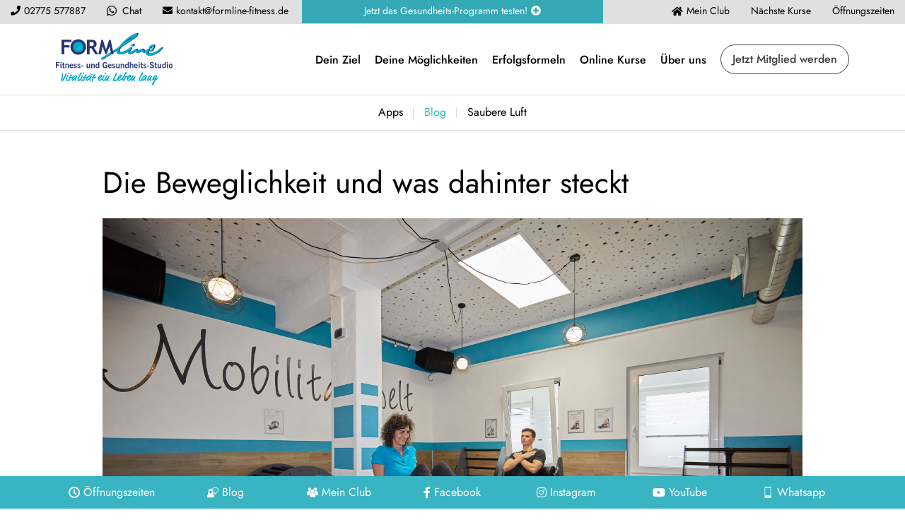

--- FILE ---
content_type: text/html; charset=utf-8
request_url: https://www.formline-fitness.de/blog/gesundheit/die-beweglichkeit-und-was-dahinter-steckt.html
body_size: 7623
content:
<!DOCTYPE html>
<html dir="ltr" lang="de-DE" class="no-js">
<head><script type="text/javascript" data-cmp-ab="1" src="https://cdn.consentmanager.net/delivery/autoblocking/aab548eb0d56.js" data-cmp-host="b.delivery.consentmanager.net" data-cmp-cdn="cdn.consentmanager.net"></script>

<meta charset="utf-8">
<!-- 
	#####
	  ###
	    #
	#####  igroup Internetagentur GmbH & Co. KG
	#####  Ewald-Renz-Str. 1
	#####  76669 Bad Schönborn
	#####  E-Mail: info@i-group.de
	#####  Internet: www.i-group.de
	###
	#

	This website is powered by TYPO3 - inspiring people to share!
	TYPO3 is a free open source Content Management Framework initially created by Kasper Skaarhoj and licensed under GNU/GPL.
	TYPO3 is copyright 1998-2025 of Kasper Skaarhoj. Extensions are copyright of their respective owners.
	Information and contribution at https://typo3.org/
-->



<title>Die Beweglichkeit und was dahinter steckt | FORMline Fitness- &amp; Gesundheits-Studio in Driedorf</title>
<meta name="generator" content="TYPO3 CMS"/>
<meta name="robots" content="index,follow"/>
<meta name="viewport" content="width=device-width, initial-scale=1, maximum-scale=1"/>
<meta property="og:type" content="website"/>
<meta name="twitter:card" content="summary"/>
<meta name="theme-color" content="#39B4C2"/>


<link rel="stylesheet" type="text/css" href="/typo3temp/assets/compressed/31d045ef41-min.css.gzip?1654250815" media="all">
<link rel="stylesheet" type="text/css" href="/typo3temp/assets/compressed/merged-ab37f26d8a80a717f1e712105372ff8f-min.css.gzip?1666605469" media="all">
<link rel="stylesheet" type="text/css" href="/typo3temp/assets/compressed/merged-c36f7ff646ccf6be8a07cf8f6a55cb33-min.css.gzip?1638433618" media="print">






<link rel="shortcut icon" href="/favicon.ico">
<script>var IgTemplateSettings = {"headerScrolledAt":"24","headerScrollToggleMinWidth":"640","bannerAdjust":"1","fixedHorizontalSubMenu":"1","backToTopButtonAt":"300","backToTopButtonAnimationDuration":"400","backToTopButtonMinWidth":"640","hideMetaBarOnScrolled":"0"};</script>

			<style type="text/css">
				.tx-timetable-pi1 .tt_course.tt_cat1 { --color: #434343; --colorHover: #39B4C2;}.tx-timetable-pi1 .tt_course.tt_cat2 { --color: #badab6; --colorHover: #ddedda;}
			</style>
		
<link rel="canonical" href="https://www.formline-fitness.de/blog/gesundheit/die-beweglichkeit-und-was-dahinter-steckt.html"/>
</head>
<body class="shadows-enabled"><nav class="tx-ig-shortcuts display-type-0"><div class="row small-up-7"><div class="column show-on-break"><div class="tx-ig-shortcuts-shortcut"><a href="/oeffnungszeiten.html"><span class="tx-ig-shortcuts-shortcut-icon"><span class="t3js-icon icon icon-size-small icon-state-default icon-ig-clock" data-identifier="ig-clock"><span class="icon-markup"><svg xmlns="http://www.w3.org/2000/svg" xmlns:xlink="http://www.w3.org/1999/xlink" version="1.1" x="0px" y="0px" width="32px" height="32px" viewBox="0 0 32 32" style="enable-background:new 0 0 32 32;" xml:space="preserve"><g><path class="st0" d="M16,0C7.2,0,0,7.2,0,16c0,8.8,7.2,16,16,16s16-7.2,16-16C32,7.2,24.8,0,16,0z M16,28C9.4,28,4,22.6,4,16 S9.4,4,16,4s12,5.4,12,12S22.6,28,16,28z"/><polygon class="st0" points="18,8 14,8 14,16.8 20.6,23.4 23.4,20.6 18,15.2 "/></g></svg></span></span></span><span class="tx-ig-shortcuts-shortcut-name"> Öffnungszeiten </span></a></div></div><div class="column show-on-break"><div class="tx-ig-shortcuts-shortcut"><a href="/blog.html"><span class="tx-ig-shortcuts-shortcut-icon"><span class="t3js-icon icon icon-size-small icon-state-default icon-ig-workshops" data-identifier="ig-workshops"><span class="icon-markup"><svg xmlns="http://www.w3.org/2000/svg" xmlns:xlink="http://www.w3.org/1999/xlink" version="1.1" id="Workshops" x="0px" y="0px" viewBox="0 0 25 23" style="enable-background:new 0 0 25 23;" xml:space="preserve"><path id="Forma_1" class="st0" d="M17.3,0c-3.1-0.1-5.9,1.6-7.2,4.4C9.4,3.9,8.6,3.6,7.7,3.6H7.5c-2.8,0.1-5.1,2.8-5.4,6.7 C2,11,2,11.8,2.1,12.5c0.1,0.9,0.1,1.3-0.5,1.7c-0.1,0.1-0.2,0.2-0.2,0.3c0,0.1,0.1,0.2,0.2,0.3c0.5,0.3,1,0.4,1.5,0.3 c0.2,0,0.4,0,0.5,0C2.4,15.8,0,17.2,0,19.6v3C0,22.8,0.2,23,0.4,23h14.5c0.2,0,0.4-0.2,0.4-0.4v-3c0-2.4-2.4-3.8-3.6-4.5 c0.2,0,0.4,0,0.5,0c0.5,0,1.1-0.1,1.5-0.3c0.1-0.1,0.2-0.2,0.2-0.3c0-0.1-0.1-0.2-0.2-0.3c-0.5-0.4-0.5-0.7-0.5-1.7c0,0,0-0.1,0-0.1 c1,0.5,2,0.9,3.1,1v2.5c0,0.3,0.2,0.5,0.4,0.6c0.1,0,0.2,0,0.2,0c0.2,0,0.3-0.1,0.5-0.2l3.4-3.5c1.2-0.5,2.2-1.3,3-2.4 C24.6,9.4,25,8.1,25,6.7C25,3,21.6,0,17.3,0z M11,10.4L11,10.4c-0.2,0-0.3,0.1-0.3,0.3l0,0c-0.4,1.6-1.7,3.4-3,3.4s-2.6-1.7-3-3.4v0 c0-0.1-0.2-0.3-0.3-0.3h0C4,10.3,3.8,10,3.7,9.7C3.6,9.5,3.7,9.2,3.8,9c0-0.1,0.1-0.1,0.1-0.1C4.2,9,4.5,9,4.8,9 c1.9,0,3.1-1.8,3.3-2.1c0.4,0.2,0.7,0.4,1,0.7C9.5,8,9.8,8.5,10,9c0,0.1,0.1,0.2,0.1,0.3c0,0.1,0.1,0.2,0.2,0.2c0.1,0,0.2,0,0.3,0 c0.1-0.1,0.2-0.2,0.3-0.2c0.1-0.1,0.2-0.3,0.4-0.4l0,0c0.1,0,0.2,0.1,0.2,0.2c0.1,0.2,0.1,0.5,0.1,0.7C11.5,10,11.3,10.3,11,10.4z M20.1,11.6c-0.1,0-0.2,0.1-0.2,0.1l-2.4,2.5v-1.5c0-0.3-0.3-0.6-0.6-0.6c-1.3-0.1-2.6-0.5-3.7-1.3c0-0.2,0-0.4,0-0.6 c-0.1-1.8-0.8-3.6-2-5c1-2.5,3.5-4.1,6.2-4c3.5,0,6.4,2.5,6.4,5.5C23.6,9,22.2,10.9,20.1,11.6z M14.8,5.9c0.4,0,0.8,0.4,0.8,0.8 c0,0.4-0.4,0.8-0.8,0.8c-0.4,0-0.8-0.4-0.8-0.8c0,0,0,0,0,0C14,6.2,14.3,5.9,14.8,5.9L14.8,5.9L14.8,5.9z M17.3,5.9 c0.4,0,0.8,0.4,0.8,0.8c0,0.4-0.4,0.8-0.8,0.8c-0.4,0-0.8-0.4-0.8-0.8c0,0,0,0,0,0C16.5,6.2,16.9,5.9,17.3,5.9L17.3,5.9L17.3,5.9z M19.9,5.9c0.4,0,0.8,0.4,0.8,0.8c0,0.4-0.4,0.8-0.8,0.8s-0.8-0.4-0.8-0.8l0,0C19.1,6.2,19.5,5.9,19.9,5.9 C19.9,5.9,19.9,5.9,19.9,5.9z"/></svg></span></span></span><span class="tx-ig-shortcuts-shortcut-name"> Blog </span></a></div></div><div class="column show-on-break"><div class="tx-ig-shortcuts-shortcut"><a href="/mein-club.html"><span class="tx-ig-shortcuts-shortcut-icon"><span class="t3js-icon icon icon-size-small icon-state-default icon-ig-groupfitness" data-identifier="ig-groupfitness"><span class="icon-markup"><svg xmlns="http://www.w3.org/2000/svg" xmlns:xlink="http://www.w3.org/1999/xlink" version="1.1" x="0px" y="0px" width="24px" height="24px" viewBox="0 0 24 24" style="enable-background:new 0 0 24 24;" xml:space="preserve"><g><path class="st0" d="M14.5,5.4c1.1,0.7,1.9,1.9,2,3.2c0.5,0.2,1,0.3,1.5,0.3c1.9,0,3.5-1.6,3.5-3.5S19.9,1.9,18,1.9 S14.5,3.4,14.5,5.4z M12.2,12.6c1.9,0,3.5-1.6,3.5-3.5s-1.6-3.5-3.5-3.5S8.7,7.1,8.7,9.1S10.2,12.6,12.2,12.6z M13.7,12.8h-3 c-2.5,0-4.5,2-4.5,4.5V21v0.1l0.3,0.1c2.4,0.7,4.4,1,6.1,1c3.3,0,5.2-0.9,5.4-1l0.2-0.1l0,0v-3.7C18.2,14.8,16.2,12.8,13.7,12.8z M19.5,9.2h-3c0,1.2-0.5,2.3-1.3,3c2.2,0.7,3.8,2.7,3.8,5.1v1.1c2.9-0.1,4.6-0.9,4.7-1l0.2-0.1l0,0v-3.7C24,11.2,22,9.2,19.5,9.2z M6,8.9c0.7,0,1.3-0.2,1.9-0.5C8,7.3,8.6,6.3,9.5,5.6c0-0.1,0-0.1,0-0.2c0-1.9-1.6-3.5-3.5-3.5S2.5,3.5,2.5,5.4 C2.5,7.4,4.1,8.9,6,8.9z M9.2,12.2c-0.8-0.8-1.3-1.8-1.3-3c-0.1,0-0.2,0-0.3,0h-3C2,9.2,0,11.2,0,13.7v3.7v0.1l0.3,0.1 c1.9,0.6,3.6,0.9,5.1,1v-1.1C5.3,14.9,7,12.9,9.2,12.2z"/></g></svg></span></span></span><span class="tx-ig-shortcuts-shortcut-name"> Mein Club </span></a></div></div><div class="column show-on-break"><div class="tx-ig-shortcuts-shortcut"><a target="_blank" href="https://www.facebook.com/formline.fitness"><span class="tx-ig-shortcuts-shortcut-icon"><span class="t3js-icon icon icon-size-small icon-state-default icon-fa-facebook-f" data-identifier="fa-facebook-f"><span class="icon-markup"><span class="icon-unify"><i class="fab fa-facebook-f"></i></span></span></span></span><span class="tx-ig-shortcuts-shortcut-name"> Facebook </span></a></div></div><div class="column show-on-break"><div class="tx-ig-shortcuts-shortcut"><a target="_blank" href="https://www.instagram.com/formline_driedorf"><span class="tx-ig-shortcuts-shortcut-icon"><span class="t3js-icon icon icon-size-small icon-state-default icon-fa-instagram" data-identifier="fa-instagram"><span class="icon-markup"><span class="icon-unify"><i class="fab fa-instagram"></i></span></span></span></span><span class="tx-ig-shortcuts-shortcut-name"> Instagram </span></a></div></div><div class="column show-on-break"><div class="tx-ig-shortcuts-shortcut"><a target="_blank" href="https://www.youtube.com/channel/UCwgT7U2vi3O22QFFOk1X_Xg"><span class="tx-ig-shortcuts-shortcut-icon"><span class="t3js-icon icon icon-size-small icon-state-default icon-fa-youtube" data-identifier="fa-youtube"><span class="icon-markup"><span class="icon-unify"><i class="fab fa-youtube"></i></span></span></span></span><span class="tx-ig-shortcuts-shortcut-name"> YouTube </span></a></div></div><div class="column show-on-break"><div class="tx-ig-shortcuts-shortcut"><a href="https://wa.me/492775577887" target="_blank" rel="noreferrer"><span class="tx-ig-shortcuts-shortcut-icon"><span class="t3js-icon icon icon-size-small icon-state-default icon-ig-smartphone" data-identifier="ig-smartphone"><span class="icon-markup"><svg xmlns="http://www.w3.org/2000/svg" xmlns:xlink="http://www.w3.org/1999/xlink" version="1.1" x="0px" y="0px" width="32px" height="32px" viewBox="0 0 32 32" style="enable-background:new 0 0 32 32;" xml:space="preserve"><path class="st0" d="M22.7,0H9.3C8,0,6.9,1,6.9,2.3v27.3C6.9,31,8,32,9.3,32h13.5c1.3,0,2.3-1,2.3-2.3V2.3C25.1,1,24,0,22.7,0z M12.7,1.4h6.6c0.2,0,0.3,0.3,0.3,0.6s-0.1,0.6-0.3,0.6h-6.6c-0.2,0-0.3-0.3-0.3-0.6S12.5,1.4,12.7,1.4z M16,29.7 c-0.8,0-1.5-0.7-1.5-1.5c0-0.8,0.7-1.5,1.5-1.5c0.8,0,1.5,0.7,1.5,1.5S16.8,29.7,16,29.7z M23.3,24.6H8.7V3.9h14.6V24.6z"/></svg></span></span></span><span class="tx-ig-shortcuts-shortcut-name"> Whatsapp </span></a></div></div></div></nav><header id="header"><div class="meta-bar"><div class="row row-full collapse"><div class="columns small-12 xlarge-4 xlarge-order-2 no-padding-x cta-bar-container"><div class="cta-bar only-top visible has-link"><a href="https://landingpages.aciso.com/formline-driedorf/gbm" target="_blank" rel="noreferrer"><div class="row"><div class="columns small-12"><span class="cta-bar-text-full">Gesundheit braucht Muskeln - 6-Wochen-Programm testen!</span><span class="cta-bar-text-reduced">Jetzt das Gesundheits-Programm testen!</span><i class="fas fa-plus-circle"></i></div></div></a></div></div><div class="columns small-9 xmedium-6 xlarge-4 xlarge-order-1"><div class="meta-bar-contact"><a href="tel:02775 577887"><i class="fas fa-phone"></i><span>02775 577887</span></a><a class="whatsapp" data-phone="492775577887" data-text="Ich interessiere mich für das FORMline Fitness- und Gesundheitsstudio. Könnt Ihr mich bitte unverbindlich kontaktieren und beraten?" target="_blank"><i class="fab fa-whatsapp"></i><span>Chat</span></a><a href="mailto:kontakt@formline-fitness.de"><i class="fas fa-envelope"></i><span>kontakt@formline-fitness.de</span></a></div></div><div class="columns small-3 xmedium-6 xlarge-4 xlarge-order-3 "><nav class="meta-bar-menu"><ul class="level-1"><li class="act has-icon"><a href="/mein-club.html" title="Mein Club"><span class="t3js-icon icon icon-size-small icon-state-default icon-fa-home" data-identifier="fa-home"><span class="icon-markup"><span class="icon-unify"><i class="fas fa-home"></i></span></span></span><span>Mein Club</span></a></li><li class="has-dropdown"><input type="checkbox" id="toggle-todays-courses" class="input-menu"/><label for="toggle-todays-courses" class="label-menu toggle-todays-courses" onclick=""><i class="fas fa-clock"></i><span>Nächste Kurse</span></label><div class="meta-bar-dropdown dropdown-todays-courses"><div class="tx-timetable-pi2"><div id="todays-courses-menumeta" class="todays_courses tcmenumeta todays-courses-" data-ajax-url="/?type=3301&p=25&t=5&c=&r=&m=&lt="></div></div></div></li><li class="has-dropdown opening-times"><input type="checkbox" id="toggle-opening-times" class="input-menu"/><label for="toggle-opening-times" class="label-menu toggle-opening-times" onclick=""><i class="fas fa-clock"></i><span>Öffnungszeiten</span></label><div class="meta-bar-dropdown dropdown-opening-times"><div class="tx-ig-location"><table class="ce-table location-opening-hours"><tr><td> Montag, Mittwoch, Freitag </td><td> 08:30 – 21:30 Uhr <br></td></tr><tr><td> Dienstag + Donnerstag </td><td> 08:30 – 13:00 Uhr <br> 16:00 – 21:30 Uhr <br></td></tr><tr><td> Samstag </td><td> 13:00 – 17:00 Uhr <br></td></tr><tr><td> Sonn- &amp; Feiertag </td><td> 10:00 – 14:00 Uhr <br></td></tr></table></div><a href="/oeffnungszeiten.html" class="more">Alle Öffnungszeiten</a></div></li></ul></nav></div></div></div><div class="header-main"><div class="row"><div class="columns large-12"><div class="logo"><a href="/" title="FORMline Fitness- &amp; Gesundheitsstudio in Driedorf"><img src="/typo3conf/ext/ig_template/Resources/Public/Media/formline-fitness.svg" width="787" height="354" alt="FORMline Fitness- &amp; Gesundheitsstudio in Driedorf" ></a></div><div class="row"><div class="columns large-12 large-centered"><nav class="menu-main"><input type="checkbox" id="toggle-menu-main" class="input-menu"/><label for="toggle-menu-main" class="label-menu toggle-menu-main" onclick=""><span></span></label><ul class="level-1"><li class=" sub"><a href="/dein-ziel.html" title="Dein Ziel"> Dein Ziel </a><input type="checkbox" id="toggle-menu-43" class="input-menu"/><label for="toggle-menu-43" class="label-menu"><i class="fas fa-angle-down"></i><i class="fas fa-angle-up"></i></label><ul class="level-2"><li><a href="/fitness-verbessern.html" title="Fitness verbessern"> Fitness verbessern </a></li><li><a href="/wohlfuehlgewicht-erreichen.html" title="Wohlfühlgewicht erreichen"> Wohlfühlgewicht erreichen </a></li><li><a href="/gesundheit-erleben.html" title="Gesundheit erleben"> Gesundheit erleben </a></li><li><a href="/schmerzen-loswerden.html" title="Schmerzen loswerden"> Schmerzen loswerden </a></li><li><a href="/alltag-ausgleichen.html" title="Alltag ausgleichen"> Alltag ausgleichen </a></li><li><a href="/entspannung-finden.html" title="Entspannung finden"> Entspannung finden </a></li></ul></li><li class=" sub"><a href="/deine-moeglichkeiten.html" title="Deine Möglichkeiten"> Deine Möglichkeiten </a><input type="checkbox" id="toggle-menu-44" class="input-menu"/><label for="toggle-menu-44" class="label-menu"><i class="fas fa-angle-down"></i><i class="fas fa-angle-up"></i></label><ul class="level-2"><li class=" sub"><a href="/fitness.html" title="Fitness"> Fitness <i class="fas fa-angle-right"></i></a><input type="checkbox" id="toggle-menu-112" class="input-menu"/><label for="toggle-menu-112" class="label-menu"><i class="fas fa-angle-down"></i><i class="fas fa-angle-up"></i></label><ul class="level-3"><li><a href="/ausdauertraining.html" title="Ausdauertraining"> Ausdauertraining </a></li><li><a href="/krafttraining.html" title="Krafttraining"> Krafttraining </a></li><li><a href="/zirkeltraining.html" title="Zirkeltraining"> Zirkeltraining </a></li><li><a href="/beweglichkeitstraining.html" title="Beweglichkeitstraining"> Beweglichkeitstraining </a></li><li><a href="/schwingungstraining.html" title="Schwingungstraining"> Schwingungstraining </a></li><li><a href="/kurstraining.html" title="Kurstraining"> Kurstraining </a></li></ul></li><li class=" sub"><a href="/gesundheit.html" title="Gesundheit"> Gesundheit <i class="fas fa-angle-right"></i></a><input type="checkbox" id="toggle-menu-56" class="input-menu"/><label for="toggle-menu-56" class="label-menu"><i class="fas fa-angle-down"></i><i class="fas fa-angle-up"></i></label><ul class="level-3"><li><a href="/gesundheitscheck.html" title="Gesundheitscheck"> Gesundheitscheck </a></li><li><a href="/rehasport.html" title="Rehasport"> Rehasport </a></li><li><a href="/praeventionskurse.html" title="Präventionskurse"> Präventionskurse </a></li><li><a href="/firmenfitness.html" title="Firmenfitness"> Firmenfitness </a></li></ul></li><li><a href="/abnehmen.html" title="Abnehmen"> Abnehmen </a></li><li class=" sub"><a href="/wellness.html" title="Wellness"> Wellness <i class="fas fa-angle-right"></i></a><input type="checkbox" id="toggle-menu-58" class="input-menu"/><label for="toggle-menu-58" class="label-menu"><i class="fas fa-angle-down"></i><i class="fas fa-angle-up"></i></label><ul class="level-3"><li><a href="/sauna.html" title="Sauna"> Sauna </a></li><li><a href="/lichttherapie.html" title="Lichttherapie"> Lichttherapie </a></li><li><a href="/ueberwassermassage.html" title="Überwassermassage"> Überwassermassage </a></li></ul></li></ul></li><li class=" sub"><a href="/erfolgsformeln.html" title="Erfolgsformeln"> Erfolgsformeln </a><input type="checkbox" id="toggle-menu-48" class="input-menu"/><label for="toggle-menu-48" class="label-menu"><i class="fas fa-angle-down"></i><i class="fas fa-angle-up"></i></label><ul class="level-2"><li><a href="/mitglieder.html" title="Mitglieder"> Mitglieder </a></li><li><a href="/mitarbeiter.html" title="Mitarbeiter"> Mitarbeiter </a></li></ul></li><li class=" sub"><a href="/online-kurse.html" title="Online Kurse"> Online Kurse </a><input type="checkbox" id="toggle-menu-228" class="input-menu"/><label for="toggle-menu-228" class="label-menu"><i class="fas fa-angle-down"></i><i class="fas fa-angle-up"></i></label><ul class="level-2"><li><a href="/mobi.html" title="mobi – Beweglich im Alltag"> mobi – Beweglich im Alltag </a></li><li><a href="/yara.html" title="yara – Entspannung erleben"> yara – Entspannung erleben </a></li><li><a href="/milo.html" title="milo – mehr Kraft im Alltag"> milo – mehr Kraft im Alltag </a></li><li><a href="/yummy-natuerlich-lecker-leben.html" title="Yummy - Natürlich lecker leben"> Yummy - Natürlich lecker leben </a></li></ul></li><li class=" sub"><a href="/ueber-uns.html" title="Über uns"> Über uns </a><input type="checkbox" id="toggle-menu-94" class="input-menu"/><label for="toggle-menu-94" class="label-menu"><i class="fas fa-angle-down"></i><i class="fas fa-angle-up"></i></label><ul class="level-2"><li><a href="/ueber-uns.html" title="Dein Studio"> Dein Studio </a></li><li><a href="/galerie.html" title="Galerie"> Galerie </a></li><li><a href="https://my.matterport.com/show/?m=63hm5kYy4Xq" target="_blank" title="Studiorundgang"> Studiorundgang </a></li><li><a href="/rad-des-erfolgs.html" title="Rad des Erfolgs"> Rad des Erfolgs </a></li><li><a href="/news.html" title="News"> News </a></li><li><a href="/partner.html" title="Partner"> Partner </a></li><li><a href="/jobs.html" title="Jobs"> Jobs </a></li><li><a href="/kontakt.html" title="Kontakt"> Kontakt </a></li><li><a href="/oeffnungszeiten.html" title="Öffnungszeiten"> Öffnungszeiten </a></li></ul></li><li class="menu-main-cta menu-main-cta-single"><a href="https://angebote.mitfit.de/?uuid=2a3260d9-aaf6-4233-bf48-08669ce1529d&amp;s=1&amp;src=website&amp;type=publiclink" title="Jetzt Mitglied werden" class="button secondary hollow menu-main-cta-secondary">Jetzt Mitglied werden</a></li></ul></nav></div></div></div></div></div></header><div class="banner"></div><nav class="menu-sub"><ul class="level-1"><li><a href="/apps.html" title="Apps">Apps</a></li><li class="act sub"><a href="/blog.html" title="Blog">Blog</a><ul class="level-2"><li class=" sub"><a href="/blog/fitness.html" title="Fitness">Fitness</a><ul class="level-3"><li><a href="/blog/fitness/dein-koerper-schreibt-den-trainingsplan.html" title="Dein Körper schreibt den Trainingsplan!">Dein Körper schreibt den Trainingsplan!</a></li><li><a href="/blog/fitness/der-begriff-ausdauer.html" title="Der Begriff Ausdauer">Der Begriff Ausdauer</a></li></ul></li><li class="act sub"><a href="/blog/gesundheit.html" title="Gesundheit">Gesundheit</a><ul class="level-3"><li class="act"><a href="/blog/gesundheit/die-beweglichkeit-und-was-dahinter-steckt.html" title="Die Beweglichkeit und was dahinter steckt">Die Beweglichkeit und was dahinter steckt</a></li></ul></li><li><a href="/blog/ernaehrung.html" title="Ernährung">Ernährung</a></li></ul></li><li><a href="/saubere-luft.html" title="Saubere Luft">Saubere Luft</a></li></ul></nav><main><div id="c2758" class="frame frame-default frame-type-igtemplate_main frame-layout-0"><section class="main bgcolor-1"><div class="row row-small"><div class="columns large-12"><div id="c2759" class="frame frame-default frame-type-textpic frame-layout-0"><header><h2 class=""> Die Beweglichkeit und was dahinter steckt </h2></header><div class="ce-textpic ce-center ce-above"><div class="ce-gallery" data-ce-images="1"><div class="row small-up-1 medium-up-1 large-up-1"><div class="column"><figure><img src="/fileadmin/gallery/formline-fitness-galerie-01.jpg" width="2880" height="1920" alt=""/></figure></div></div></div><div class="ce-bodytext"><p>Beweglichkeit beschreibt zunächst einmal die Fähigkeit, Bewegungen gezielt, willkürlich und mit der optimalen Schwingungsweite der Gelenke ausführen zu können.</p><p>Man unterscheidet zwischen der Gelenkigkeit und der Dehnfähigkeit.<br> Während die Gelenkigkeit nicht durch Training beeinflusst werden kann - da sie sich durch die strukturellen Gegebenheiten der gelenkbildenden Knochen ergibt - kann die Dehnfähigkeit sehr wohl durch gezieltes <a href="/beweglichkeitstraining.html">Beweglichkeitstraining</a> verbessert werden.</p><p>Doch nicht nur Training, sondern auch Faktoren wie z.B. das Alter, Geschlecht und die Temperatur haben Einfluss auf die Dehnfähigkeit.</p><p>Dehnfähigkeit beschreibt die Elastizität der gelenkumgebenden Muskulatur, Sehnen und des Bindegewebes.<br> Sie bestimmt, wie sehr Längenänderungen dieser Strukturen bei Bewegungen toleriert werden.<br> Somit kann eine schlechte Dehnfähigkeit den Körper bei Bewegungen einschränken.</p><p>Eine optimale Beweglichkeit ist unter anderem wichtig für:</p><ul><li>die Erhaltung des arthromuskulären Gleichgewichts</li><li>das Vorbeugen von Muskeldysbalancen</li><li>das Vorbeugen von Haltungsfehlern</li><li>die Verbesserung der Belastbarkeit der Gelenke, Muskeln und Sehnen</li><li>die Verbesserung der Regenerationsfähigkeit</li></ul><p>&nbsp;</p><p>Um Deine Beweglichkeit zu optimieren, schau gerne bei <a href="/mobi.html">MOBI</a>&nbsp;vorbei und lass Dich unverbindlich im FORM<em>line</em> beraten!</p><p><strong>Bleib‘ in Bewegung und streck‘ Dich mal so richtig aus!</strong></p></div></div></div></div></div></section></div></main><footer id="footer"><div id="c585" class="frame frame-default frame-type-igtemplate_footer frame-layout-0"><div class="row"><div class="columns small-12"><div class="footer-top" itemscope itemtype="https://schema.org/HealthClub"><meta itemprop="priceRange" content="$$"/><div class="row small-up-2 medium-up-3 large-up-4 xlarge-up-6 xxlarge-up-8 footer-logos"><div class="column"><img src="/fileadmin/_processed_/a/1/csm_formline-kooperation-milon_f2197200fa.png" width="260" height="130" alt=""/></div><div class="column"><img src="/fileadmin/_processed_/0/3/csm_formline-five-konzept-logo_89a634cdec.png" width="260" height="98" alt=""/></div><div class="column"><img src="/fileadmin/_processed_/9/1/csm_ampano-partner-lesmills_e18cf5e546.png" width="260" height="54" alt=""/></div><div class="column"><img src="/fileadmin/_processed_/a/f/csm_formline-logo-dr-wolff_61db2d690a.png" width="260" height="82" alt=""/></div><div class="column"><img src="/fileadmin/_processed_/0/e/csm_formline-logo-dssv_74d97d1f01.png" width="260" height="92" alt=""/></div><div class="column"><img src="/fileadmin/_processed_/2/5/csm_formline-logo-ergoline_c4a78f7acb.png" width="260" height="92" alt=""/></div><div class="column"><img src="/fileadmin/_processed_/c/8/csm_formline-logo-egym-wellpass_3727ba0bf5.png" width="260" height="92" alt=""/></div><div class="column"><img src="/fileadmin/_processed_/f/c/csm_logo-vfrg_48bed5f972.png" width="260" height="86" alt=""/></div><div class="column"><img src="/fileadmin/_processed_/4/b/csm_formline-icg-logo_d25a31dce5.png" width="260" height="80" alt=""/></div><div class="column"><img src="/fileadmin/_processed_/5/c/csm_formline-logo-tuev_e886097cf2.png" width="260" height="130" alt=""/></div><div class="column"><img src="/fileadmin/_processed_/1/5/csm_formline-mysports-firmensport_cb16ebe30a.png" width="260" height="130" alt=""/></div><div class="column"><img src="/fileadmin/_processed_/c/6/csm_hansefit-logo_4659d8cb28.png" width="260" height="77" alt=""/></div></div><div class="footer-contact"><div class="row small-up-1 medium-up-2 xxlarge-up-4"><div class="column"><div class="footer-contact-box"><div class="footer-contact-box-inner"><a href="mailto:kontakt@formline-fitness.de"><i class="fas fa-envelope"></i><span>Schreiben Sie uns</span><meta itemprop="email" content="kontakt@formline-fitness.de"/></a></div></div></div><div class="column"><div class="footer-contact-box"><div class="footer-contact-box-inner"><a href="tel:02775 577887"><i class="fas fa-phone"></i><span itemprop="telephone">02775 577887</span></a></div></div></div><div class="column"><div class="footer-contact-box"><div class="footer-contact-box-inner"><i class="fas fa-map-marker-alt"></i><span itemprop="address" itemscope itemtype="http://schema.org/PostalAddress"><span itemprop="streetAddress">Wilhelmstrasse 11</span><br><span itemprop="postalCode">35759</span> &nbsp;<span itemprop="addressLocality">Driedorf</span></span></div></div></div><div class="column"><div class="footer-contact-box footer-contact-icons-box"><div class="footer-contact-box-inner"><a target="_blank" href="https://www.facebook.com/formline.fitness"><i class="fab fa-facebook-f"></i></a><a target="_blank" href="https://www.instagram.com/formline_driedorf"><i class="fab fa-instagram"></i></a><a target="_blank" href="https://www.youtube.com/channel/UCwgT7U2vi3O22QFFOk1X_Xg"><i class="fab fa-youtube"></i></a></div></div></div></div></div><div class="row"><div class="columns small-12 large-5"><p class="h3" itemprop="name"> FORMline Fitness- &amp; Gesundheitsstudio </p><div itemprop="description"><p>FORMline - mehr als nur ein <strong><a href="/">Fitnessstudio in Driedorf</a></strong>. Wir sind Dein Experte für Fitness, Gesundheit, Abnehmen, Wellness&nbsp;<strong>und mehr </strong>für die Region - überzeuge Dich selbst und besuche uns!</p></div><meta itemprop="image" content="https://www.formline-fitness.de/typo3conf/ext/ig_template/Resources/Public/Media/formline-fitness.svg"/></div><div class="columns small-12 xsmall-6 medium-6 large-3 xxlarge-offset-1"><p class="h3">Leistungen</p><nav class="footer-links"><ul class="level-1"><li><a title="Gesundheit" href="/gesundheit.html">Gesundheit</a></li><li><a title="Fitness" href="/fitness.html">Fitness</a></li><li><a title="Abnehmen" href="/abnehmen.html">Abnehmen</a></li><li><a title="Wellness" href="/wellness.html">Wellness</a></li></ul></nav></div><div class="columns small-12 xsmall-6 medium-6 large-4 xxlarge-3"><p class="h3">Über uns</p><nav class="footer-links"><ul class="level-1"><li><a title="Dein Studio" href="/ueber-uns.html">Dein Studio</a></li><li><a title="Galerie" href="/galerie.html">Galerie</a></li><li><a title="Rad des Erfolgs" href="/rad-des-erfolgs.html">Rad des Erfolgs</a></li><li><a title="News" href="/news.html">News</a></li><li><a title="Partner" href="/partner.html">Partner</a></li><li><a title="Jobs" href="/jobs.html">Jobs</a></li><li><a title="Kontakt" href="/kontakt.html">Kontakt</a></li></ul></nav></div></div></div><div class="footer-bottom"><div class="row"><div class="columns small-12 large-9"><a class="igroup" title="Konzept und Webentwicklung: TYPO3 Agentur igroup Internetagentur" target="_blank" href="https://www.i-group.de">Konzept und Webentwicklung: TYPO3 Agentur igroup Internetagentur</a></div><div class="columns small-12 large-3"><nav class="footer-legal-links"><ul class="level-1"><li><a title="Impressum" href="/impressum.html">Impressum</a></li><li><a title="Datenschutz" href="/datenschutz.html">Datenschutz</a></li></ul></nav></div></div></div></div></div></div></footer><script src="/typo3temp/assets/compressed/merged-4513d6715c2d18ddb6a1cdfe599e9cb6-min.js.gzip?1642675207"></script><script type="application/ld+json">{"@context":"http:\/\/schema.org","@type":"BreadcrumbList","itemListElement":[{"@type":"ListItem","position":1,"item":{"@id":"https:\/\/www.formline-fitness.de\/","name":"Start"}},{"@type":"ListItem","position":2,"item":{"@id":"https:\/\/www.formline-fitness.de\/mein-club.html","name":"Mein Club"}},{"@type":"ListItem","position":3,"item":{"@id":"https:\/\/www.formline-fitness.de\/blog.html","name":"Blog"}},{"@type":"ListItem","position":4,"item":{"@id":"https:\/\/www.formline-fitness.de\/blog\/gesundheit.html","name":"Gesundheit"}}]}</script></body></html>

--- FILE ---
content_type: text/html; charset=utf-8
request_url: https://www.formline-fitness.de/?type=3301&p=25&t=5&c=&r=&m=&lt=
body_size: 120
content:

	<div class="tt_course tt_cat1">
        <p>
            Dienstag<br>
			<span class="time">19:10 - 20:05 Uhr</span><br>
            <span class="name"><a href="/kursplan/indoor-cycling/26.html" title="Indoor Cycling (ICG) (19:10 - 20:05)">Indoor Cycling (ICG)</a></span>
            
        </p>
	</div>

	<div class="tt_course tt_cat1">
        <p>
            Mittwoch<br>
			<span class="time">10:30 - 11:15 Uhr</span><br>
            <span class="name"><a href="/kursplan/orthopaedischer-rehabilitationssport/15.html" title="Orthopädischer Rehabilitationssport (10:30 - 11:15)">Orthopädischer Rehabilitationssport</a></span>
            
        </p>
	</div>

	<div class="tt_course tt_cat1">
        <p>
            Mittwoch<br>
			<span class="time">11:30 - 12:15 Uhr</span><br>
            <span class="name"><a href="/kursplan/orthopaedischer-rehabilitationssport/16.html" title="Orthopädischer Rehabilitationssport (11:30 - 12:15)">Orthopädischer Rehabilitationssport</a></span>
            
        </p>
	</div>

	<div class="tt_course tt_cat1">
        <p>
            Mittwoch<br>
			<span class="time">16:25 - 17:10 Uhr</span><br>
            <span class="name"><a href="/kursplan/orthopaedischer-rehabilitationssport/34.html" title="Orthopädischer Rehabilitationssport (16:25 - 17:10)">Orthopädischer Rehabilitationssport</a></span>
            
        </p>
	</div>

	<div class="tt_course tt_cat1">
        <p>
            Mittwoch<br>
			<span class="time">17:20 - 18:05 Uhr</span><br>
            <span class="name"><a href="/kursplan/orthopaedischer-rehabilitationssport/17.html" title="Orthopädischer Rehabilitationssport (17:20 - 18:05)">Orthopädischer Rehabilitationssport</a></span>
            
        </p>
	</div>


--- FILE ---
content_type: text/css
request_url: https://www.formline-fitness.de/typo3temp/assets/compressed/31d045ef41-min.css.gzip?1654250815
body_size: 169
content:
.bgcolor-1{background:#fff}.bgcolor-5{background:#f4f4f4}.bgcolor-6{background:#8c8c8c}.bgcolor-7{background:#39b4c2}.bgcolor-8{background:#820000;color:#fff;background:-webkit-linear-gradient(left top,#820000,#c70013);background:-o-linear-gradient(bottom right,#820000,#c70013);background:-moz-linear-gradient(bottom right,#820000,#c70013);background:linear-gradient(to bottom right,#820000,#c70013)}.bgcolor-9{background:#fff;color:#fff;background-image:url(/fileadmin/background/cta-ziele.jpg);background-position:;background-repeat:no-repeat;background-size:auto}.bgcolor-10{background:#fff;background-image:url(/fileadmin/background/cta-beratung_01.jpg);background-position:;background-repeat:;background-size:}.bgcolor-11{background:#fff;background-image:url(/fileadmin/background/bg-testimonials.jpg);background-position:;background-repeat:;background-size:}.bgcolor-12{background:#fff;background-image:url(/fileadmin/background/bg-testimonials.jpg);background-position:;background-repeat:;background-size:}.bgcolor-13{background:#fff;color:#fff;background-image:url(/fileadmin/background/bg-kurse.jpg);background-position:;background-repeat:;background-size:}.bgcolor-14{background:rgba(255,255,255,0)}

--- FILE ---
content_type: text/css
request_url: https://www.formline-fitness.de/typo3temp/assets/compressed/merged-ab37f26d8a80a717f1e712105372ff8f-min.css.gzip?1666605469
body_size: 66531
content:
@charset "UTF-8";@font-face{font-family:'Jost';font-style:normal;font-weight:400;src:url(../../../../../../typo3conf/ext/ig_template/Resources/Public/Fonts/jost-v14-latin-regular.eot);src:local(''),url('../../../../../../typo3conf/ext/ig_template/Resources/Public/Fonts/jost-v14-latin-regular.eot?#iefix') format('embedded-opentype'),url(../../../../../../typo3conf/ext/ig_template/Resources/Public/Fonts/jost-v14-latin-regular.woff2) format('woff2'),url(../../../../../../typo3conf/ext/ig_template/Resources/Public/Fonts/jost-v14-latin-regular.woff) format('woff'),url(../../../../../../typo3conf/ext/ig_template/Resources/Public/Fonts/jost-v14-latin-regular.ttf) format('truetype'),url('../../../../../../typo3conf/ext/ig_template/Resources/Public/Fonts/jost-v14-latin-regular.svg#Jost') format('svg')}@font-face{font-family:'Jost';font-style:normal;font-weight:500;src:url(../../../../../../typo3conf/ext/ig_template/Resources/Public/Fonts/jost-v14-latin-500.eot);src:local(''),url('../../../../../../typo3conf/ext/ig_template/Resources/Public/Fonts/jost-v14-latin-500.eot?#iefix') format('embedded-opentype'),url(../../../../../../typo3conf/ext/ig_template/Resources/Public/Fonts/jost-v14-latin-500.woff2) format('woff2'),url(../../../../../../typo3conf/ext/ig_template/Resources/Public/Fonts/jost-v14-latin-500.woff) format('woff'),url(../../../../../../typo3conf/ext/ig_template/Resources/Public/Fonts/jost-v14-latin-500.ttf) format('truetype'),url('../../../../../../typo3conf/ext/ig_template/Resources/Public/Fonts/jost-v14-latin-500.svg#Jost') format('svg')}body.compensate-for-scrollbar{overflow:hidden}.fancybox-active{height:auto}.fancybox-is-hidden{left:-9999px;margin:0;position:absolute!important;top:-9999px;visibility:hidden}.fancybox-container{-webkit-backface-visibility:hidden;height:100%;left:0;outline:none;position:fixed;-webkit-tap-highlight-color:transparent;top:0;-ms-touch-action:manipulation;touch-action:manipulation;-webkit-transform:translateZ(0);transform:translateZ(0);width:100%;z-index:99992}.fancybox-container *{box-sizing:border-box}.fancybox-bg,.fancybox-inner,.fancybox-outer,.fancybox-stage{bottom:0;left:0;position:absolute;right:0;top:0}.fancybox-outer{-webkit-overflow-scrolling:touch;overflow-y:auto}.fancybox-bg{background:#1e1e1e;opacity:0;transition-duration:inherit;transition-property:opacity;transition-timing-function:cubic-bezier(.47,0,.74,.71)}.fancybox-is-open .fancybox-bg{opacity:.9;transition-timing-function:cubic-bezier(.22,.61,.36,1)}.fancybox-caption,.fancybox-infobar,.fancybox-navigation .fancybox-button,.fancybox-toolbar{direction:ltr;opacity:0;position:absolute;transition:opacity .25s ease,visibility 0s ease .25s;visibility:hidden;z-index:99997}.fancybox-show-caption .fancybox-caption,.fancybox-show-infobar .fancybox-infobar,.fancybox-show-nav .fancybox-navigation .fancybox-button,.fancybox-show-toolbar .fancybox-toolbar{opacity:1;transition:opacity .25s ease 0s,visibility 0s ease 0s;visibility:visible}.fancybox-infobar{color:#ccc;font-size:13px;-webkit-font-smoothing:subpixel-antialiased;height:44px;left:0;line-height:44px;min-width:44px;mix-blend-mode:difference;padding:0 10px;pointer-events:none;top:0;-webkit-touch-callout:none;-webkit-user-select:none;-moz-user-select:none;-ms-user-select:none;user-select:none}.fancybox-toolbar{right:0;top:0}.fancybox-stage{direction:ltr;overflow:visible;-webkit-transform:translateZ(0);transform:translateZ(0);z-index:99994}.fancybox-is-open .fancybox-stage{overflow:hidden}.fancybox-slide{-webkit-backface-visibility:hidden;display:none;height:100%;left:0;outline:none;overflow:auto;-webkit-overflow-scrolling:touch;padding:44px;position:absolute;text-align:center;top:0;transition-property:opacity,-webkit-transform;transition-property:transform,opacity;transition-property:transform,opacity,-webkit-transform;white-space:normal;width:100%;z-index:99994}.fancybox-slide:before{content:"";display:inline-block;font-size:0;height:100%;vertical-align:middle;width:0}.fancybox-is-sliding .fancybox-slide,.fancybox-slide--current,.fancybox-slide--next,.fancybox-slide--previous{display:block}.fancybox-slide--image{overflow:hidden;padding:44px 0}.fancybox-slide--image:before{display:none}.fancybox-slide--html{padding:6px}.fancybox-content{background:#fff;display:inline-block;margin:0;max-width:100%;overflow:auto;-webkit-overflow-scrolling:touch;padding:44px;position:relative;text-align:left;vertical-align:middle}.fancybox-slide--image .fancybox-content{-webkit-animation-timing-function:cubic-bezier(.5,0,.14,1);animation-timing-function:cubic-bezier(.5,0,.14,1);-webkit-backface-visibility:hidden;background:transparent;background-repeat:no-repeat;background-size:100% 100%;left:0;max-width:none;overflow:visible;padding:0;position:absolute;top:0;-webkit-transform-origin:top left;transform-origin:top left;transition-property:opacity,-webkit-transform;transition-property:transform,opacity;transition-property:transform,opacity,-webkit-transform;-webkit-user-select:none;-moz-user-select:none;-ms-user-select:none;user-select:none;z-index:99995}.fancybox-can-zoomOut .fancybox-content{cursor:zoom-out}.fancybox-can-zoomIn .fancybox-content{cursor:zoom-in}.fancybox-can-pan .fancybox-content,.fancybox-can-swipe .fancybox-content{cursor:-webkit-grab;cursor:grab}.fancybox-is-grabbing .fancybox-content{cursor:-webkit-grabbing;cursor:grabbing}.fancybox-container [data-selectable=true]{cursor:text}.fancybox-image,.fancybox-spaceball{background:transparent;border:0;height:100%;left:0;margin:0;max-height:none;max-width:none;padding:0;position:absolute;top:0;-webkit-user-select:none;-moz-user-select:none;-ms-user-select:none;user-select:none;width:100%}.fancybox-spaceball{z-index:1}.fancybox-slide--iframe .fancybox-content,.fancybox-slide--map .fancybox-content,.fancybox-slide--pdf .fancybox-content,.fancybox-slide--video .fancybox-content{height:100%;overflow:visible;padding:0;width:100%}.fancybox-slide--video .fancybox-content{background:#000}.fancybox-slide--map .fancybox-content{background:#e5e3df}.fancybox-slide--iframe .fancybox-content{background:#fff}.fancybox-iframe,.fancybox-video{background:transparent;border:0;display:block;height:100%;margin:0;overflow:hidden;padding:0;width:100%}.fancybox-iframe{left:0;position:absolute;top:0}.fancybox-error{background:#fff;cursor:default;max-width:400px;padding:40px;width:100%}.fancybox-error p{color:#444;font-size:16px;line-height:20px;margin:0;padding:0}.fancybox-button{background:rgba(30,30,30,.6);border:0;border-radius:0;box-shadow:none;cursor:pointer;display:inline-block;height:44px;margin:0;padding:10px;position:relative;transition:color .2s;vertical-align:top;visibility:inherit;width:44px}.fancybox-button,.fancybox-button:link,.fancybox-button:visited{color:#ccc}.fancybox-button:hover{color:#fff}.fancybox-button:focus{outline:none}.fancybox-button.fancybox-focus{outline:1px dotted}.fancybox-button[disabled],.fancybox-button[disabled]:hover{color:#888;cursor:default;outline:none}.fancybox-button div{height:100%}.fancybox-button svg{display:block;height:100%;overflow:visible;position:relative;width:100%}.fancybox-button svg path{fill:currentColor;stroke-width:0}.fancybox-button--fsenter svg:nth-child(2),.fancybox-button--fsexit svg:nth-child(1),.fancybox-button--pause svg:nth-child(1),.fancybox-button--play svg:nth-child(2){display:none}.fancybox-progress{background:#ff5268;height:2px;left:0;position:absolute;right:0;top:0;-webkit-transform:scaleX(0);transform:scaleX(0);-webkit-transform-origin:0;transform-origin:0;transition-property:-webkit-transform;transition-property:transform;transition-property:transform,-webkit-transform;transition-timing-function:linear;z-index:99998}.fancybox-close-small{background:transparent;border:0;border-radius:0;color:#ccc;cursor:pointer;opacity:.8;padding:8px;position:absolute;right:-12px;top:-44px;z-index:401}.fancybox-close-small:hover{color:#fff;opacity:1}.fancybox-slide--html .fancybox-close-small{color:currentColor;padding:10px;right:0;top:0}.fancybox-slide--image.fancybox-is-scaling .fancybox-content{overflow:hidden}.fancybox-is-scaling .fancybox-close-small,.fancybox-is-zoomable.fancybox-can-pan .fancybox-close-small{display:none}.fancybox-navigation .fancybox-button{background-clip:content-box;height:100px;opacity:0;position:absolute;top:calc(50% - 50px);width:70px}.fancybox-navigation .fancybox-button div{padding:7px}.fancybox-navigation .fancybox-button--arrow_left{left:0;padding:31px 26px 31px 6px}.fancybox-navigation .fancybox-button--arrow_right{padding:31px 6px 31px 26px;right:0}.fancybox-caption{bottom:0;color:#eee;font-size:14px;font-weight:400;left:0;line-height:1.5;padding:25px 44px;right:0;text-align:center;z-index:99996}.fancybox-caption:before{background-image:url([data-uri]);background-repeat:repeat-x;background-size:contain;bottom:0;content:"";display:block;left:0;pointer-events:none;position:absolute;right:0;top:-44px;z-index:-1}.fancybox-caption a,.fancybox-caption a:link,.fancybox-caption a:visited{color:#ccc;text-decoration:none}.fancybox-caption a:hover{color:#fff;text-decoration:underline}.fancybox-loading{-webkit-animation:a 1s linear infinite;animation:a 1s linear infinite;background:transparent;border:4px solid #888;border-bottom-color:#fff;border-radius:50%;height:50px;left:50%;margin:-25px 0 0 -25px;opacity:.7;padding:0;position:absolute;top:50%;width:50px;z-index:99999}@-webkit-keyframes a{to{-webkit-transform:rotate(1turn);transform:rotate(1turn)}}@keyframes a{to{-webkit-transform:rotate(1turn);transform:rotate(1turn)}}.fancybox-animated{transition-timing-function:cubic-bezier(0,0,.25,1)}.fancybox-fx-slide.fancybox-slide--previous{opacity:0;-webkit-transform:translate3d(-100%,0,0);transform:translate3d(-100%,0,0)}.fancybox-fx-slide.fancybox-slide--next{opacity:0;-webkit-transform:translate3d(100%,0,0);transform:translate3d(100%,0,0)}.fancybox-fx-slide.fancybox-slide--current{opacity:1;-webkit-transform:translateZ(0);transform:translateZ(0)}.fancybox-fx-fade.fancybox-slide--next,.fancybox-fx-fade.fancybox-slide--previous{opacity:0;transition-timing-function:cubic-bezier(.19,1,.22,1)}.fancybox-fx-fade.fancybox-slide--current{opacity:1}.fancybox-fx-zoom-in-out.fancybox-slide--previous{opacity:0;-webkit-transform:scale3d(1.5,1.5,1.5);transform:scale3d(1.5,1.5,1.5)}.fancybox-fx-zoom-in-out.fancybox-slide--next{opacity:0;-webkit-transform:scale3d(.5,.5,.5);transform:scale3d(.5,.5,.5)}.fancybox-fx-zoom-in-out.fancybox-slide--current{opacity:1;-webkit-transform:scaleX(1);transform:scaleX(1)}.fancybox-fx-rotate.fancybox-slide--previous{opacity:0;-webkit-transform:rotate(-1turn);transform:rotate(-1turn)}.fancybox-fx-rotate.fancybox-slide--next{opacity:0;-webkit-transform:rotate(1turn);transform:rotate(1turn)}.fancybox-fx-rotate.fancybox-slide--current{opacity:1;-webkit-transform:rotate(0deg);transform:rotate(0deg)}.fancybox-fx-circular.fancybox-slide--previous{opacity:0;-webkit-transform:scale3d(0,0,0) translate3d(-100%,0,0);transform:scale3d(0,0,0) translate3d(-100%,0,0)}.fancybox-fx-circular.fancybox-slide--next{opacity:0;-webkit-transform:scale3d(0,0,0) translate3d(100%,0,0);transform:scale3d(0,0,0) translate3d(100%,0,0)}.fancybox-fx-circular.fancybox-slide--current{opacity:1;-webkit-transform:scaleX(1) translateZ(0);transform:scaleX(1) translateZ(0)}.fancybox-fx-tube.fancybox-slide--previous{-webkit-transform:translate3d(-100%,0,0) scale(.1) skew(-10deg);transform:translate3d(-100%,0,0) scale(.1) skew(-10deg)}.fancybox-fx-tube.fancybox-slide--next{-webkit-transform:translate3d(100%,0,0) scale(.1) skew(10deg);transform:translate3d(100%,0,0) scale(.1) skew(10deg)}.fancybox-fx-tube.fancybox-slide--current{-webkit-transform:translateZ(0) scale(1);transform:translateZ(0) scale(1)}@media (max-height:576px){.fancybox-caption{padding:12px}.fancybox-slide{padding-left:6px;padding-right:6px}.fancybox-slide--image{padding:6px 0}.fancybox-close-small{right:-6px}.fancybox-slide--image .fancybox-close-small{background:#4e4e4e;color:#f2f4f6;height:36px;opacity:1;padding:6px;right:0;top:0;width:36px}}.fancybox-share{background:#f4f4f4;border-radius:3px;max-width:90%;padding:30px;text-align:center}.fancybox-share h1{color:#222;font-size:35px;font-weight:700;margin:0 0 20px}.fancybox-share p{margin:0;padding:0}.fancybox-share__button{border:0;border-radius:3px;display:inline-block;font-size:14px;font-weight:700;line-height:40px;margin:0 5px 10px;min-width:130px;padding:0 15px;text-decoration:none;transition:all .2s;-webkit-user-select:none;-moz-user-select:none;-ms-user-select:none;user-select:none;white-space:nowrap}.fancybox-share__button:link,.fancybox-share__button:visited{color:#fff}.fancybox-share__button:hover{text-decoration:none}.fancybox-share__button--fb{background:#3b5998}.fancybox-share__button--fb:hover{background:#344e86}.fancybox-share__button--pt{background:#bd081d}.fancybox-share__button--pt:hover{background:#aa0719}.fancybox-share__button--tw{background:#1da1f2}.fancybox-share__button--tw:hover{background:#0d95e8}.fancybox-share__button svg{height:25px;margin-right:7px;position:relative;top:-1px;vertical-align:middle;width:25px}.fancybox-share__button svg path{fill:#fff}.fancybox-share__input{background:transparent;border:0;border-bottom:1px solid #d7d7d7;border-radius:0;color:#5d5b5b;font-size:14px;margin:10px 0 0;outline:none;padding:10px 15px;width:100%}.fancybox-thumbs{background:#ddd;bottom:0;display:none;margin:0;-webkit-overflow-scrolling:touch;-ms-overflow-style:-ms-autohiding-scrollbar;padding:2px 2px 4px;position:absolute;right:0;-webkit-tap-highlight-color:transparent;top:0;width:212px;z-index:99995}.fancybox-thumbs-x{overflow-x:auto;overflow-y:hidden}.fancybox-show-thumbs .fancybox-thumbs{display:block}.fancybox-show-thumbs .fancybox-inner{right:212px}.fancybox-thumbs__list{font-size:0;height:100%;list-style:none;margin:0;overflow-x:hidden;overflow-y:auto;padding:0;position:absolute;position:relative;white-space:nowrap;width:100%}.fancybox-thumbs-x .fancybox-thumbs__list{overflow:hidden}.fancybox-thumbs-y .fancybox-thumbs__list::-webkit-scrollbar{width:7px}.fancybox-thumbs-y .fancybox-thumbs__list::-webkit-scrollbar-track{background:#fff;border-radius:10px;box-shadow:inset 0 0 6px rgba(0,0,0,.3)}.fancybox-thumbs-y .fancybox-thumbs__list::-webkit-scrollbar-thumb{background:#2a2a2a;border-radius:10px}.fancybox-thumbs__list a{-webkit-backface-visibility:hidden;backface-visibility:hidden;background-color:rgba(0,0,0,.1);background-position:50%;background-repeat:no-repeat;background-size:cover;cursor:pointer;float:left;height:75px;margin:2px;max-height:calc(100% - 8px);max-width:calc(50% - 4px);outline:none;overflow:hidden;padding:0;position:relative;-webkit-tap-highlight-color:transparent;width:100px}.fancybox-thumbs__list a:before{border:6px solid #ff5268;bottom:0;content:"";left:0;opacity:0;position:absolute;right:0;top:0;transition:all .2s cubic-bezier(.25,.46,.45,.94);z-index:99991}.fancybox-thumbs__list a:focus:before{opacity:.5}.fancybox-thumbs__list a.fancybox-thumbs-active:before{opacity:1}@media (max-width:576px){.fancybox-thumbs{width:110px}.fancybox-show-thumbs .fancybox-inner{right:110px}.fancybox-thumbs__list a{max-width:calc(100% - 10px)}}.swiper-container{margin:0 auto;position:relative;overflow:hidden;list-style:none;padding:0;z-index:1}.swiper-container-no-flexbox .swiper-slide{float:left}.swiper-container-vertical>.swiper-wrapper{-webkit-box-orient:vertical;-webkit-box-direction:normal;-webkit-flex-direction:column;-ms-flex-direction:column;flex-direction:column}.swiper-wrapper{position:relative;width:100%;height:100%;z-index:1;display:-webkit-box;display:-webkit-flex;display:-ms-flexbox;display:flex;-webkit-transition-property:-webkit-transform;transition-property:-webkit-transform;-o-transition-property:transform;transition-property:transform;transition-property:transform,-webkit-transform;-webkit-box-sizing:content-box;box-sizing:content-box}.swiper-container-android .swiper-slide,.swiper-wrapper{-webkit-transform:translate3d(0,0,0);transform:translate3d(0,0,0)}.swiper-container-multirow>.swiper-wrapper{-webkit-flex-wrap:wrap;-ms-flex-wrap:wrap;flex-wrap:wrap}.swiper-container-free-mode>.swiper-wrapper{-webkit-transition-timing-function:ease-out;-o-transition-timing-function:ease-out;transition-timing-function:ease-out;margin:0 auto}.swiper-slide{-webkit-flex-shrink:0;-ms-flex-negative:0;flex-shrink:0;width:100%;height:100%;position:relative;-webkit-transition-property:-webkit-transform;transition-property:-webkit-transform;-o-transition-property:transform;transition-property:transform;transition-property:transform,-webkit-transform}.swiper-invisible-blank-slide{visibility:hidden}.swiper-container-autoheight,.swiper-container-autoheight .swiper-slide{height:auto}.swiper-container-autoheight .swiper-wrapper{-webkit-box-align:start;-webkit-align-items:flex-start;-ms-flex-align:start;align-items:flex-start;-webkit-transition-property:height,-webkit-transform;transition-property:height,-webkit-transform;-o-transition-property:transform,height;transition-property:transform,height;transition-property:transform,height,-webkit-transform}.swiper-container-3d{-webkit-perspective:1200px;perspective:1200px}.swiper-container-3d .swiper-cube-shadow,.swiper-container-3d .swiper-slide,.swiper-container-3d .swiper-slide-shadow-bottom,.swiper-container-3d .swiper-slide-shadow-left,.swiper-container-3d .swiper-slide-shadow-right,.swiper-container-3d .swiper-slide-shadow-top,.swiper-container-3d .swiper-wrapper{-webkit-transform-style:preserve-3d;transform-style:preserve-3d}.swiper-container-3d .swiper-slide-shadow-bottom,.swiper-container-3d .swiper-slide-shadow-left,.swiper-container-3d .swiper-slide-shadow-right,.swiper-container-3d .swiper-slide-shadow-top{position:absolute;left:0;top:0;width:100%;height:100%;pointer-events:none;z-index:10}.swiper-container-3d .swiper-slide-shadow-left{background-image:-webkit-gradient(linear,right top,left top,from(rgba(0,0,0,.5)),to(rgba(0,0,0,0)));background-image:-webkit-linear-gradient(right,rgba(0,0,0,.5),rgba(0,0,0,0));background-image:-o-linear-gradient(right,rgba(0,0,0,.5),rgba(0,0,0,0));background-image:linear-gradient(to left,rgba(0,0,0,.5),rgba(0,0,0,0))}.swiper-container-3d .swiper-slide-shadow-right{background-image:-webkit-gradient(linear,left top,right top,from(rgba(0,0,0,.5)),to(rgba(0,0,0,0)));background-image:-webkit-linear-gradient(left,rgba(0,0,0,.5),rgba(0,0,0,0));background-image:-o-linear-gradient(left,rgba(0,0,0,.5),rgba(0,0,0,0));background-image:linear-gradient(to right,rgba(0,0,0,.5),rgba(0,0,0,0))}.swiper-container-3d .swiper-slide-shadow-top{background-image:-webkit-gradient(linear,left bottom,left top,from(rgba(0,0,0,.5)),to(rgba(0,0,0,0)));background-image:-webkit-linear-gradient(bottom,rgba(0,0,0,.5),rgba(0,0,0,0));background-image:-o-linear-gradient(bottom,rgba(0,0,0,.5),rgba(0,0,0,0));background-image:linear-gradient(to top,rgba(0,0,0,.5),rgba(0,0,0,0))}.swiper-container-3d .swiper-slide-shadow-bottom{background-image:-webkit-gradient(linear,left top,left bottom,from(rgba(0,0,0,.5)),to(rgba(0,0,0,0)));background-image:-webkit-linear-gradient(top,rgba(0,0,0,.5),rgba(0,0,0,0));background-image:-o-linear-gradient(top,rgba(0,0,0,.5),rgba(0,0,0,0));background-image:linear-gradient(to bottom,rgba(0,0,0,.5),rgba(0,0,0,0))}.swiper-container-wp8-horizontal,.swiper-container-wp8-horizontal>.swiper-wrapper{-ms-touch-action:pan-y;touch-action:pan-y}.swiper-container-wp8-vertical,.swiper-container-wp8-vertical>.swiper-wrapper{-ms-touch-action:pan-x;touch-action:pan-x}.swiper-button-next,.swiper-button-prev{position:absolute;top:50%;width:27px;height:44px;margin-top:-22px;z-index:10;cursor:pointer;background-size:27px 44px;background-position:center;background-repeat:no-repeat}.swiper-button-next.swiper-button-disabled,.swiper-button-prev.swiper-button-disabled{opacity:.35;cursor:auto;pointer-events:none}.swiper-button-prev,.swiper-container-rtl .swiper-button-next{background-image:url("data:image/svg+xml;charset=utf-8,%3Csvg%20xmlns%3D'http%3A%2F%2Fwww.w3.org%2F2000%2Fsvg'%20viewBox%3D'0%200%2027%2044'%3E%3Cpath%20d%3D'M0%2C22L22%2C0l2.1%2C2.1L4.2%2C22l19.9%2C19.9L22%2C44L0%2C22L0%2C22L0%2C22z'%20fill%3D'%23007aff'%2F%3E%3C%2Fsvg%3E");left:10px;right:auto}.swiper-button-next,.swiper-container-rtl .swiper-button-prev{background-image:url("data:image/svg+xml;charset=utf-8,%3Csvg%20xmlns%3D'http%3A%2F%2Fwww.w3.org%2F2000%2Fsvg'%20viewBox%3D'0%200%2027%2044'%3E%3Cpath%20d%3D'M27%2C22L27%2C22L5%2C44l-2.1-2.1L22.8%2C22L2.9%2C2.1L5%2C0L27%2C22L27%2C22z'%20fill%3D'%23007aff'%2F%3E%3C%2Fsvg%3E");right:10px;left:auto}.swiper-button-prev.swiper-button-white,.swiper-container-rtl .swiper-button-next.swiper-button-white{background-image:url("data:image/svg+xml;charset=utf-8,%3Csvg%20xmlns%3D'http%3A%2F%2Fwww.w3.org%2F2000%2Fsvg'%20viewBox%3D'0%200%2027%2044'%3E%3Cpath%20d%3D'M0%2C22L22%2C0l2.1%2C2.1L4.2%2C22l19.9%2C19.9L22%2C44L0%2C22L0%2C22L0%2C22z'%20fill%3D'%23ffffff'%2F%3E%3C%2Fsvg%3E")}.swiper-button-next.swiper-button-white,.swiper-container-rtl .swiper-button-prev.swiper-button-white{background-image:url("data:image/svg+xml;charset=utf-8,%3Csvg%20xmlns%3D'http%3A%2F%2Fwww.w3.org%2F2000%2Fsvg'%20viewBox%3D'0%200%2027%2044'%3E%3Cpath%20d%3D'M27%2C22L27%2C22L5%2C44l-2.1-2.1L22.8%2C22L2.9%2C2.1L5%2C0L27%2C22L27%2C22z'%20fill%3D'%23ffffff'%2F%3E%3C%2Fsvg%3E")}.swiper-button-prev.swiper-button-black,.swiper-container-rtl .swiper-button-next.swiper-button-black{background-image:url("data:image/svg+xml;charset=utf-8,%3Csvg%20xmlns%3D'http%3A%2F%2Fwww.w3.org%2F2000%2Fsvg'%20viewBox%3D'0%200%2027%2044'%3E%3Cpath%20d%3D'M0%2C22L22%2C0l2.1%2C2.1L4.2%2C22l19.9%2C19.9L22%2C44L0%2C22L0%2C22L0%2C22z'%20fill%3D'%23000000'%2F%3E%3C%2Fsvg%3E")}.swiper-button-next.swiper-button-black,.swiper-container-rtl .swiper-button-prev.swiper-button-black{background-image:url("data:image/svg+xml;charset=utf-8,%3Csvg%20xmlns%3D'http%3A%2F%2Fwww.w3.org%2F2000%2Fsvg'%20viewBox%3D'0%200%2027%2044'%3E%3Cpath%20d%3D'M27%2C22L27%2C22L5%2C44l-2.1-2.1L22.8%2C22L2.9%2C2.1L5%2C0L27%2C22L27%2C22z'%20fill%3D'%23000000'%2F%3E%3C%2Fsvg%3E")}.swiper-button-lock{display:none}.swiper-pagination{position:absolute;text-align:center;-webkit-transition:.3s opacity;-o-transition:.3s opacity;transition:.3s opacity;-webkit-transform:translate3d(0,0,0);transform:translate3d(0,0,0);z-index:10}.swiper-pagination.swiper-pagination-hidden{opacity:0}.swiper-container-horizontal>.swiper-pagination-bullets,.swiper-pagination-custom,.swiper-pagination-fraction{bottom:10px;left:0;width:100%}.swiper-pagination-bullets-dynamic{overflow:hidden;font-size:0}.swiper-pagination-bullets-dynamic .swiper-pagination-bullet{-webkit-transform:scale(.33);-ms-transform:scale(.33);transform:scale(.33);position:relative}.swiper-pagination-bullets-dynamic .swiper-pagination-bullet-active{-webkit-transform:scale(1);-ms-transform:scale(1);transform:scale(1)}.swiper-pagination-bullets-dynamic .swiper-pagination-bullet-active-main{-webkit-transform:scale(1);-ms-transform:scale(1);transform:scale(1)}.swiper-pagination-bullets-dynamic .swiper-pagination-bullet-active-prev{-webkit-transform:scale(.66);-ms-transform:scale(.66);transform:scale(.66)}.swiper-pagination-bullets-dynamic .swiper-pagination-bullet-active-prev-prev{-webkit-transform:scale(.33);-ms-transform:scale(.33);transform:scale(.33)}.swiper-pagination-bullets-dynamic .swiper-pagination-bullet-active-next{-webkit-transform:scale(.66);-ms-transform:scale(.66);transform:scale(.66)}.swiper-pagination-bullets-dynamic .swiper-pagination-bullet-active-next-next{-webkit-transform:scale(.33);-ms-transform:scale(.33);transform:scale(.33)}.swiper-pagination-bullet{width:8px;height:8px;display:inline-block;border-radius:100%;background:#000;opacity:.2}button.swiper-pagination-bullet{border:none;margin:0;padding:0;-webkit-box-shadow:none;box-shadow:none;-webkit-appearance:none;-moz-appearance:none;appearance:none}.swiper-pagination-clickable .swiper-pagination-bullet{cursor:pointer}.swiper-pagination-bullet-active{opacity:1;background:#007aff}.swiper-container-vertical>.swiper-pagination-bullets{right:10px;top:50%;-webkit-transform:translate3d(0,-50%,0);transform:translate3d(0,-50%,0)}.swiper-container-vertical>.swiper-pagination-bullets .swiper-pagination-bullet{margin:6px 0;display:block}.swiper-container-vertical>.swiper-pagination-bullets.swiper-pagination-bullets-dynamic{top:50%;-webkit-transform:translateY(-50%);-ms-transform:translateY(-50%);transform:translateY(-50%);width:8px}.swiper-container-vertical>.swiper-pagination-bullets.swiper-pagination-bullets-dynamic .swiper-pagination-bullet{display:inline-block;-webkit-transition:.2s top,.2s -webkit-transform;transition:.2s top,.2s -webkit-transform;-o-transition:.2s transform,.2s top;transition:.2s transform,.2s top;transition:.2s transform,.2s top,.2s -webkit-transform}.swiper-container-horizontal>.swiper-pagination-bullets .swiper-pagination-bullet{margin:0 4px}.swiper-container-horizontal>.swiper-pagination-bullets.swiper-pagination-bullets-dynamic{left:50%;-webkit-transform:translateX(-50%);-ms-transform:translateX(-50%);transform:translateX(-50%);white-space:nowrap}.swiper-container-horizontal>.swiper-pagination-bullets.swiper-pagination-bullets-dynamic .swiper-pagination-bullet{-webkit-transition:.2s left,.2s -webkit-transform;transition:.2s left,.2s -webkit-transform;-o-transition:.2s transform,.2s left;transition:.2s transform,.2s left;transition:.2s transform,.2s left,.2s -webkit-transform}.swiper-container-horizontal.swiper-container-rtl>.swiper-pagination-bullets-dynamic .swiper-pagination-bullet{-webkit-transition:.2s right,.2s -webkit-transform;transition:.2s right,.2s -webkit-transform;-o-transition:.2s transform,.2s right;transition:.2s transform,.2s right;transition:.2s transform,.2s right,.2s -webkit-transform}.swiper-pagination-progressbar{background:rgba(0,0,0,.25);position:absolute}.swiper-pagination-progressbar .swiper-pagination-progressbar-fill{background:#007aff;position:absolute;left:0;top:0;width:100%;height:100%;-webkit-transform:scale(0);-ms-transform:scale(0);transform:scale(0);-webkit-transform-origin:left top;-ms-transform-origin:left top;transform-origin:left top}.swiper-container-rtl .swiper-pagination-progressbar .swiper-pagination-progressbar-fill{-webkit-transform-origin:right top;-ms-transform-origin:right top;transform-origin:right top}.swiper-container-horizontal>.swiper-pagination-progressbar,.swiper-container-vertical>.swiper-pagination-progressbar.swiper-pagination-progressbar-opposite{width:100%;height:4px;left:0;top:0}.swiper-container-horizontal>.swiper-pagination-progressbar.swiper-pagination-progressbar-opposite,.swiper-container-vertical>.swiper-pagination-progressbar{width:4px;height:100%;left:0;top:0}.swiper-pagination-white .swiper-pagination-bullet-active{background:#fff}.swiper-pagination-progressbar.swiper-pagination-white{background:rgba(255,255,255,.25)}.swiper-pagination-progressbar.swiper-pagination-white .swiper-pagination-progressbar-fill{background:#fff}.swiper-pagination-black .swiper-pagination-bullet-active{background:#000}.swiper-pagination-progressbar.swiper-pagination-black{background:rgba(0,0,0,.25)}.swiper-pagination-progressbar.swiper-pagination-black .swiper-pagination-progressbar-fill{background:#000}.swiper-pagination-lock{display:none}.swiper-scrollbar{border-radius:10px;position:relative;-ms-touch-action:none;background:rgba(0,0,0,.1)}.swiper-container-horizontal>.swiper-scrollbar{position:absolute;left:1%;bottom:3px;z-index:50;height:5px;width:98%}.swiper-container-vertical>.swiper-scrollbar{position:absolute;right:3px;top:1%;z-index:50;width:5px;height:98%}.swiper-scrollbar-drag{height:100%;width:100%;position:relative;background:rgba(0,0,0,.5);border-radius:10px;left:0;top:0}.swiper-scrollbar-cursor-drag{cursor:move}.swiper-scrollbar-lock{display:none}.swiper-zoom-container{width:100%;height:100%;display:-webkit-box;display:-webkit-flex;display:-ms-flexbox;display:flex;-webkit-box-pack:center;-webkit-justify-content:center;-ms-flex-pack:center;justify-content:center;-webkit-box-align:center;-webkit-align-items:center;-ms-flex-align:center;align-items:center;text-align:center}.swiper-zoom-container>canvas,.swiper-zoom-container>img,.swiper-zoom-container>svg{max-width:100%;max-height:100%;-o-object-fit:contain;object-fit:contain}.swiper-slide-zoomed{cursor:move}.swiper-lazy-preloader{width:42px;height:42px;position:absolute;left:50%;top:50%;margin-left:-21px;margin-top:-21px;z-index:10;-webkit-transform-origin:50%;-ms-transform-origin:50%;transform-origin:50%;-webkit-animation:swiper-preloader-spin 1s steps(12,end) infinite;animation:swiper-preloader-spin 1s steps(12,end) infinite}.swiper-lazy-preloader:after{display:block;content:'';width:100%;height:100%;background-image:url("data:image/svg+xml;charset=utf-8,%3Csvg%20viewBox%3D'0%200%20120%20120'%20xmlns%3D'http%3A%2F%2Fwww.w3.org%2F2000%2Fsvg'%20xmlns%3Axlink%3D'http%3A%2F%2Fwww.w3.org%2F1999%2Fxlink'%3E%3Cdefs%3E%3Cline%20id%3D'l'%20x1%3D'60'%20x2%3D'60'%20y1%3D'7'%20y2%3D'27'%20stroke%3D'%236c6c6c'%20stroke-width%3D'11'%20stroke-linecap%3D'round'%2F%3E%3C%2Fdefs%3E%3Cg%3E%3Cuse%20xlink%3Ahref%3D'%23l'%20opacity%3D'.27'%2F%3E%3Cuse%20xlink%3Ahref%3D'%23l'%20opacity%3D'.27'%20transform%3D'rotate(30%2060%2C60)'%2F%3E%3Cuse%20xlink%3Ahref%3D'%23l'%20opacity%3D'.27'%20transform%3D'rotate(60%2060%2C60)'%2F%3E%3Cuse%20xlink%3Ahref%3D'%23l'%20opacity%3D'.27'%20transform%3D'rotate(90%2060%2C60)'%2F%3E%3Cuse%20xlink%3Ahref%3D'%23l'%20opacity%3D'.27'%20transform%3D'rotate(120%2060%2C60)'%2F%3E%3Cuse%20xlink%3Ahref%3D'%23l'%20opacity%3D'.27'%20transform%3D'rotate(150%2060%2C60)'%2F%3E%3Cuse%20xlink%3Ahref%3D'%23l'%20opacity%3D'.37'%20transform%3D'rotate(180%2060%2C60)'%2F%3E%3Cuse%20xlink%3Ahref%3D'%23l'%20opacity%3D'.46'%20transform%3D'rotate(210%2060%2C60)'%2F%3E%3Cuse%20xlink%3Ahref%3D'%23l'%20opacity%3D'.56'%20transform%3D'rotate(240%2060%2C60)'%2F%3E%3Cuse%20xlink%3Ahref%3D'%23l'%20opacity%3D'.66'%20transform%3D'rotate(270%2060%2C60)'%2F%3E%3Cuse%20xlink%3Ahref%3D'%23l'%20opacity%3D'.75'%20transform%3D'rotate(300%2060%2C60)'%2F%3E%3Cuse%20xlink%3Ahref%3D'%23l'%20opacity%3D'.85'%20transform%3D'rotate(330%2060%2C60)'%2F%3E%3C%2Fg%3E%3C%2Fsvg%3E");background-position:50%;background-size:100%;background-repeat:no-repeat}.swiper-lazy-preloader-white:after{background-image:url("data:image/svg+xml;charset=utf-8,%3Csvg%20viewBox%3D'0%200%20120%20120'%20xmlns%3D'http%3A%2F%2Fwww.w3.org%2F2000%2Fsvg'%20xmlns%3Axlink%3D'http%3A%2F%2Fwww.w3.org%2F1999%2Fxlink'%3E%3Cdefs%3E%3Cline%20id%3D'l'%20x1%3D'60'%20x2%3D'60'%20y1%3D'7'%20y2%3D'27'%20stroke%3D'%23fff'%20stroke-width%3D'11'%20stroke-linecap%3D'round'%2F%3E%3C%2Fdefs%3E%3Cg%3E%3Cuse%20xlink%3Ahref%3D'%23l'%20opacity%3D'.27'%2F%3E%3Cuse%20xlink%3Ahref%3D'%23l'%20opacity%3D'.27'%20transform%3D'rotate(30%2060%2C60)'%2F%3E%3Cuse%20xlink%3Ahref%3D'%23l'%20opacity%3D'.27'%20transform%3D'rotate(60%2060%2C60)'%2F%3E%3Cuse%20xlink%3Ahref%3D'%23l'%20opacity%3D'.27'%20transform%3D'rotate(90%2060%2C60)'%2F%3E%3Cuse%20xlink%3Ahref%3D'%23l'%20opacity%3D'.27'%20transform%3D'rotate(120%2060%2C60)'%2F%3E%3Cuse%20xlink%3Ahref%3D'%23l'%20opacity%3D'.27'%20transform%3D'rotate(150%2060%2C60)'%2F%3E%3Cuse%20xlink%3Ahref%3D'%23l'%20opacity%3D'.37'%20transform%3D'rotate(180%2060%2C60)'%2F%3E%3Cuse%20xlink%3Ahref%3D'%23l'%20opacity%3D'.46'%20transform%3D'rotate(210%2060%2C60)'%2F%3E%3Cuse%20xlink%3Ahref%3D'%23l'%20opacity%3D'.56'%20transform%3D'rotate(240%2060%2C60)'%2F%3E%3Cuse%20xlink%3Ahref%3D'%23l'%20opacity%3D'.66'%20transform%3D'rotate(270%2060%2C60)'%2F%3E%3Cuse%20xlink%3Ahref%3D'%23l'%20opacity%3D'.75'%20transform%3D'rotate(300%2060%2C60)'%2F%3E%3Cuse%20xlink%3Ahref%3D'%23l'%20opacity%3D'.85'%20transform%3D'rotate(330%2060%2C60)'%2F%3E%3C%2Fg%3E%3C%2Fsvg%3E")}@-webkit-keyframes swiper-preloader-spin{100%{-webkit-transform:rotate(360deg);transform:rotate(360deg)}}@keyframes swiper-preloader-spin{100%{-webkit-transform:rotate(360deg);transform:rotate(360deg)}}.swiper-container .swiper-notification{position:absolute;left:0;top:0;pointer-events:none;opacity:0;z-index:-1000}.swiper-container-fade.swiper-container-free-mode .swiper-slide{-webkit-transition-timing-function:ease-out;-o-transition-timing-function:ease-out;transition-timing-function:ease-out}.swiper-container-fade .swiper-slide{pointer-events:none;-webkit-transition-property:opacity;-o-transition-property:opacity;transition-property:opacity}.swiper-container-fade .swiper-slide .swiper-slide{pointer-events:none}.swiper-container-fade .swiper-slide-active,.swiper-container-fade .swiper-slide-active .swiper-slide-active{pointer-events:auto}.swiper-container-cube{overflow:visible}.swiper-container-cube .swiper-slide{pointer-events:none;-webkit-backface-visibility:hidden;backface-visibility:hidden;z-index:1;visibility:hidden;-webkit-transform-origin:0 0;-ms-transform-origin:0 0;transform-origin:0 0;width:100%;height:100%}.swiper-container-cube .swiper-slide .swiper-slide{pointer-events:none}.swiper-container-cube.swiper-container-rtl .swiper-slide{-webkit-transform-origin:100% 0;-ms-transform-origin:100% 0;transform-origin:100% 0}.swiper-container-cube .swiper-slide-active,.swiper-container-cube .swiper-slide-active .swiper-slide-active{pointer-events:auto}.swiper-container-cube .swiper-slide-active,.swiper-container-cube .swiper-slide-next,.swiper-container-cube .swiper-slide-next+.swiper-slide,.swiper-container-cube .swiper-slide-prev{pointer-events:auto;visibility:visible}.swiper-container-cube .swiper-slide-shadow-bottom,.swiper-container-cube .swiper-slide-shadow-left,.swiper-container-cube .swiper-slide-shadow-right,.swiper-container-cube .swiper-slide-shadow-top{z-index:0;-webkit-backface-visibility:hidden;backface-visibility:hidden}.swiper-container-cube .swiper-cube-shadow{position:absolute;left:0;bottom:0;width:100%;height:100%;background:#000;opacity:.6;-webkit-filter:blur(50px);filter:blur(50px);z-index:0}.swiper-container-flip{overflow:visible}.swiper-container-flip .swiper-slide{pointer-events:none;-webkit-backface-visibility:hidden;backface-visibility:hidden;z-index:1}.swiper-container-flip .swiper-slide .swiper-slide{pointer-events:none}.swiper-container-flip .swiper-slide-active,.swiper-container-flip .swiper-slide-active .swiper-slide-active{pointer-events:auto}.swiper-container-flip .swiper-slide-shadow-bottom,.swiper-container-flip .swiper-slide-shadow-left,.swiper-container-flip .swiper-slide-shadow-right,.swiper-container-flip .swiper-slide-shadow-top{z-index:0;-webkit-backface-visibility:hidden;backface-visibility:hidden}.swiper-container-coverflow .swiper-wrapper{-ms-perspective:1200px}.slide-in-down.mui-enter{transition-duration:500ms;transition-timing-function:linear;-ms-transform:translateY(-100%);transform:translateY(-100%);transition-property:transform,opacity;-webkit-backface-visibility:hidden;backface-visibility:hidden}.slide-in-down.mui-enter.mui-enter-active{-ms-transform:translateY(0);transform:translateY(0)}.slide-in-left.mui-enter{transition-duration:500ms;transition-timing-function:linear;-ms-transform:translateX(-100%);transform:translateX(-100%);transition-property:transform,opacity;-webkit-backface-visibility:hidden;backface-visibility:hidden}.slide-in-left.mui-enter.mui-enter-active{-ms-transform:translateX(0);transform:translateX(0)}.slide-in-up.mui-enter{transition-duration:500ms;transition-timing-function:linear;-ms-transform:translateY(100%);transform:translateY(100%);transition-property:transform,opacity;-webkit-backface-visibility:hidden;backface-visibility:hidden}.slide-in-up.mui-enter.mui-enter-active{-ms-transform:translateY(0);transform:translateY(0)}.slide-in-right.mui-enter{transition-duration:500ms;transition-timing-function:linear;-ms-transform:translateX(100%);transform:translateX(100%);transition-property:transform,opacity;-webkit-backface-visibility:hidden;backface-visibility:hidden}.slide-in-right.mui-enter.mui-enter-active{-ms-transform:translateX(0);transform:translateX(0)}.slide-out-down.mui-leave{transition-duration:500ms;transition-timing-function:linear;-ms-transform:translateY(0);transform:translateY(0);transition-property:transform,opacity;-webkit-backface-visibility:hidden;backface-visibility:hidden}.slide-out-down.mui-leave.mui-leave-active{-ms-transform:translateY(100%);transform:translateY(100%)}.slide-out-right.mui-leave{transition-duration:500ms;transition-timing-function:linear;-ms-transform:translateX(0);transform:translateX(0);transition-property:transform,opacity;-webkit-backface-visibility:hidden;backface-visibility:hidden}.slide-out-right.mui-leave.mui-leave-active{-ms-transform:translateX(100%);transform:translateX(100%)}.slide-out-up.mui-leave{transition-duration:500ms;transition-timing-function:linear;-ms-transform:translateY(0);transform:translateY(0);transition-property:transform,opacity;-webkit-backface-visibility:hidden;backface-visibility:hidden}.slide-out-up.mui-leave.mui-leave-active{-ms-transform:translateY(-100%);transform:translateY(-100%)}.slide-out-left.mui-leave{transition-duration:500ms;transition-timing-function:linear;-ms-transform:translateX(0);transform:translateX(0);transition-property:transform,opacity;-webkit-backface-visibility:hidden;backface-visibility:hidden}.slide-out-left.mui-leave.mui-leave-active{-ms-transform:translateX(-100%);transform:translateX(-100%)}.fade-in.mui-enter{transition-duration:500ms;transition-timing-function:linear;opacity:0;transition-property:opacity}.fade-in.mui-enter.mui-enter-active{opacity:1}.fade-out.mui-leave{transition-duration:500ms;transition-timing-function:linear;opacity:1;transition-property:opacity}.fade-out.mui-leave.mui-leave-active{opacity:0}.hinge-in-from-top.mui-enter{transition-duration:500ms;transition-timing-function:linear;transform:perspective(2000px) rotateX(-90deg);-ms-transform-origin:top;transform-origin:top;transition-property:transform,opacity;opacity:0}.hinge-in-from-top.mui-enter.mui-enter-active{transform:perspective(2000px) rotate(0deg);opacity:1}.hinge-in-from-right.mui-enter{transition-duration:500ms;transition-timing-function:linear;transform:perspective(2000px) rotateY(-90deg);-ms-transform-origin:right;transform-origin:right;transition-property:transform,opacity;opacity:0}.hinge-in-from-right.mui-enter.mui-enter-active{transform:perspective(2000px) rotate(0deg);opacity:1}.hinge-in-from-bottom.mui-enter{transition-duration:500ms;transition-timing-function:linear;transform:perspective(2000px) rotateX(90deg);-ms-transform-origin:bottom;transform-origin:bottom;transition-property:transform,opacity;opacity:0}.hinge-in-from-bottom.mui-enter.mui-enter-active{transform:perspective(2000px) rotate(0deg);opacity:1}.hinge-in-from-left.mui-enter{transition-duration:500ms;transition-timing-function:linear;transform:perspective(2000px) rotateY(90deg);-ms-transform-origin:left;transform-origin:left;transition-property:transform,opacity;opacity:0}.hinge-in-from-left.mui-enter.mui-enter-active{transform:perspective(2000px) rotate(0deg);opacity:1}.hinge-in-from-middle-x.mui-enter{transition-duration:500ms;transition-timing-function:linear;transform:perspective(2000px) rotateX(-90deg);-ms-transform-origin:center;transform-origin:center;transition-property:transform,opacity;opacity:0}.hinge-in-from-middle-x.mui-enter.mui-enter-active{transform:perspective(2000px) rotate(0deg);opacity:1}.hinge-in-from-middle-y.mui-enter{transition-duration:500ms;transition-timing-function:linear;transform:perspective(2000px) rotateY(-90deg);-ms-transform-origin:center;transform-origin:center;transition-property:transform,opacity;opacity:0}.hinge-in-from-middle-y.mui-enter.mui-enter-active{transform:perspective(2000px) rotate(0deg);opacity:1}.hinge-out-from-top.mui-leave{transition-duration:500ms;transition-timing-function:linear;transform:perspective(2000px) rotate(0deg);-ms-transform-origin:top;transform-origin:top;transition-property:transform,opacity;opacity:1}.hinge-out-from-top.mui-leave.mui-leave-active{transform:perspective(2000px) rotateX(-90deg);opacity:0}.hinge-out-from-right.mui-leave{transition-duration:500ms;transition-timing-function:linear;transform:perspective(2000px) rotate(0deg);-ms-transform-origin:right;transform-origin:right;transition-property:transform,opacity;opacity:1}.hinge-out-from-right.mui-leave.mui-leave-active{transform:perspective(2000px) rotateY(-90deg);opacity:0}.hinge-out-from-bottom.mui-leave{transition-duration:500ms;transition-timing-function:linear;transform:perspective(2000px) rotate(0deg);-ms-transform-origin:bottom;transform-origin:bottom;transition-property:transform,opacity;opacity:1}.hinge-out-from-bottom.mui-leave.mui-leave-active{transform:perspective(2000px) rotateX(90deg);opacity:0}.hinge-out-from-left.mui-leave{transition-duration:500ms;transition-timing-function:linear;transform:perspective(2000px) rotate(0deg);-ms-transform-origin:left;transform-origin:left;transition-property:transform,opacity;opacity:1}.hinge-out-from-left.mui-leave.mui-leave-active{transform:perspective(2000px) rotateY(90deg);opacity:0}.hinge-out-from-middle-x.mui-leave{transition-duration:500ms;transition-timing-function:linear;transform:perspective(2000px) rotate(0deg);-ms-transform-origin:center;transform-origin:center;transition-property:transform,opacity;opacity:1}.hinge-out-from-middle-x.mui-leave.mui-leave-active{transform:perspective(2000px) rotateX(-90deg);opacity:0}.hinge-out-from-middle-y.mui-leave{transition-duration:500ms;transition-timing-function:linear;transform:perspective(2000px) rotate(0deg);-ms-transform-origin:center;transform-origin:center;transition-property:transform,opacity;opacity:1}.hinge-out-from-middle-y.mui-leave.mui-leave-active{transform:perspective(2000px) rotateY(-90deg);opacity:0}.scale-in-up.mui-enter{transition-duration:500ms;transition-timing-function:linear;-ms-transform:scale(.5);transform:scale(.5);transition-property:transform,opacity;opacity:0}.scale-in-up.mui-enter.mui-enter-active{-ms-transform:scale(1);transform:scale(1);opacity:1}.scale-in-down.mui-enter{transition-duration:500ms;transition-timing-function:linear;-ms-transform:scale(1.5);transform:scale(1.5);transition-property:transform,opacity;opacity:0}.scale-in-down.mui-enter.mui-enter-active{-ms-transform:scale(1);transform:scale(1);opacity:1}.scale-out-up.mui-leave{transition-duration:500ms;transition-timing-function:linear;-ms-transform:scale(1);transform:scale(1);transition-property:transform,opacity;opacity:1}.scale-out-up.mui-leave.mui-leave-active{-ms-transform:scale(1.5);transform:scale(1.5);opacity:0}.scale-out-down.mui-leave{transition-duration:500ms;transition-timing-function:linear;-ms-transform:scale(1);transform:scale(1);transition-property:transform,opacity;opacity:1}.scale-out-down.mui-leave.mui-leave-active{-ms-transform:scale(.5);transform:scale(.5);opacity:0}.spin-in.mui-enter{transition-duration:500ms;transition-timing-function:linear;-ms-transform:rotate(-.75turn);transform:rotate(-.75turn);transition-property:transform,opacity;opacity:0}.spin-in.mui-enter.mui-enter-active{-ms-transform:rotate(0);transform:rotate(0);opacity:1}.spin-out.mui-leave{transition-duration:500ms;transition-timing-function:linear;-ms-transform:rotate(0);transform:rotate(0);transition-property:transform,opacity;opacity:1}.spin-out.mui-leave.mui-leave-active{-ms-transform:rotate(.75turn);transform:rotate(.75turn);opacity:0}.spin-in-ccw.mui-enter{transition-duration:500ms;transition-timing-function:linear;-ms-transform:rotate(.75turn);transform:rotate(.75turn);transition-property:transform,opacity;opacity:0}.spin-in-ccw.mui-enter.mui-enter-active{-ms-transform:rotate(0);transform:rotate(0);opacity:1}.spin-out-ccw.mui-leave{transition-duration:500ms;transition-timing-function:linear;-ms-transform:rotate(0);transform:rotate(0);transition-property:transform,opacity;opacity:1}.spin-out-ccw.mui-leave.mui-leave-active{-ms-transform:rotate(-.75turn);transform:rotate(-.75turn);opacity:0}.slow{transition-duration:750ms!important}.fast{transition-duration:250ms!important}.linear{transition-timing-function:linear!important}.ease{transition-timing-function:ease!important}.ease-in{transition-timing-function:ease-in!important}.ease-out{transition-timing-function:ease-out!important}.ease-in-out{transition-timing-function:ease-in-out!important}.bounce-in{transition-timing-function:cubic-bezier(.485,.155,.24,1.245)!important}.bounce-out{transition-timing-function:cubic-bezier(.485,.155,.515,.845)!important}.bounce-in-out{transition-timing-function:cubic-bezier(.76,-.245,.24,1.245)!important}.short-delay{transition-delay:300ms!important}.long-delay{transition-delay:700ms!important}.shake{animation-name:shake-7}@keyframes shake-7{0%,10%,20%,30%,40%,50%,60%,70%,80%,90%{transform:translateX(7%)}5%,15%,25%,35%,45%,55%,65%,75%,85%,95%{transform:translateX(-7%)}}.spin-cw{animation-name:spin-cw-1turn}@keyframes spin-cw-1turn{0%{transform:rotate(-1turn)}100%{transform:rotate(0)}}.spin-ccw{animation-name:spin-cw-1turn}@keyframes spin-cw-1turn{0%{transform:rotate(0)}100%{transform:rotate(1turn)}}.wiggle{animation-name:wiggle-7deg}@keyframes wiggle-7deg{40%,50%,60%{transform:rotate(7deg)}35%,45%,55%,65%{transform:rotate(-7deg)}0%,30%,70%,100%{transform:rotate(0)}}.shake,.spin-cw,.spin-ccw,.wiggle{animation-duration:500ms}.infinite{animation-iteration-count:infinite}.slow{animation-duration:750ms!important}.fast{animation-duration:250ms!important}.linear{animation-timing-function:linear!important}.ease{animation-timing-function:ease!important}.ease-in{animation-timing-function:ease-in!important}.ease-out{animation-timing-function:ease-out!important}.ease-in-out{animation-timing-function:ease-in-out!important}.bounce-in{animation-timing-function:cubic-bezier(.485,.155,.24,1.245)!important}.bounce-out{animation-timing-function:cubic-bezier(.485,.155,.515,.845)!important}.bounce-in-out{animation-timing-function:cubic-bezier(.76,-.245,.24,1.245)!important}.short-delay{animation-delay:300ms!important}.long-delay{animation-delay:700ms!important}html{line-height:1.15;-webkit-text-size-adjust:100%}body{margin:0}h1{font-size:2em;margin:.67em 0}hr{box-sizing:content-box;height:0;overflow:visible}pre{font-family:monospace,monospace;font-size:1em}a{background-color:transparent}abbr[title]{border-bottom:0;text-decoration:underline dotted}b,strong{font-weight:bolder}code,kbd,samp{font-family:monospace,monospace;font-size:1em}small{font-size:80%}sub,sup{font-size:75%;line-height:0;position:relative;vertical-align:baseline}sub{bottom:-.25em}sup{top:-.5em}img{border-style:none}button,input,optgroup,select,textarea{font-family:inherit;font-size:100%;line-height:1.15;margin:0}button,input{overflow:visible}button,select{text-transform:none}button,[type="button"],[type="reset"],[type="submit"]{-webkit-appearance:button}button::-moz-focus-inner,[type="button"]::-moz-focus-inner,[type="reset"]::-moz-focus-inner,[type="submit"]::-moz-focus-inner{border-style:none;padding:0}button:-moz-focusring,[type="button"]:-moz-focusring,[type="reset"]:-moz-focusring,[type="submit"]:-moz-focusring{outline:1px dotted ButtonText}fieldset{padding:.35em .75em .625em}legend{box-sizing:border-box;color:inherit;display:table;max-width:100%;padding:0;white-space:normal}progress{vertical-align:baseline}textarea{overflow:auto}[type="checkbox"],[type="radio"]{box-sizing:border-box;padding:0}[type="number"]::-webkit-inner-spin-button,[type="number"]::-webkit-outer-spin-button{height:auto}[type="search"]{-webkit-appearance:textfield;outline-offset:-2px}[type="search"]::-webkit-search-decoration{-webkit-appearance:none}::-webkit-file-upload-button{-webkit-appearance:button;font:inherit}details{display:block}summary{display:list-item}template{display:none}[hidden]{display:none}[data-whatintent="mouse"] *,[data-whatintent="mouse"] *:focus,[data-whatintent="touch"] *,[data-whatintent="touch"] *:focus,[data-whatinput="mouse"] *,[data-whatinput="mouse"] *:focus,[data-whatinput="touch"] *,[data-whatinput="touch"] *:focus{outline:none}[draggable=false]{-webkit-touch-callout:none;-webkit-user-select:none}.foundation-mq{font-family:"small=0em&xsmall=31.25em&medium=40em&xmedium=50em&large=64em&xlarge=75em&xxlarge=90em"}html{box-sizing:border-box;font-size:100%}*,*::before,*::after{box-sizing:inherit}body{margin:0;padding:0;background:#fff;font-family:"Jost",Helvetica,Roboto,Arial,sans-serif;font-weight:400;line-height:1.5;color:#000;-webkit-font-smoothing:antialiased;-moz-osx-font-smoothing:grayscale}img{display:inline-block;vertical-align:middle;max-width:100%;height:auto;-ms-interpolation-mode:bicubic}textarea{height:auto;min-height:50px;border-radius:0}select{box-sizing:border-box;width:100%;border-radius:0}.map_canvas img,.map_canvas embed,.map_canvas object,.mqa-display img,.mqa-display embed,.mqa-display object{max-width:none!important}button{padding:0;-webkit-appearance:none;appearance:none;border:0;border-radius:0;background:transparent;line-height:1;cursor:auto}[data-whatinput='mouse'] button{outline:0}pre{overflow:auto;-webkit-overflow-scrolling:touch}button,input,optgroup,select,textarea{font-family:inherit}.is-visible{display:block!important}.is-hidden{display:none!important}.row{max-width:100rem;margin-right:auto;margin-left:auto;display:-ms-flexbox;display:flex;-ms-flex-flow:row wrap;flex-flow:row wrap}.row .row{margin-right:-.9375rem;margin-left:-.9375rem}@media print,screen and (min-width:31.25em){.row .row{margin-right:-.9375rem;margin-left:-.9375rem}}@media print,screen and (min-width:40em){.row .row{margin-right:-.9375rem;margin-left:-.9375rem}}@media print,screen and (min-width:50em){.row .row{margin-right:-.9375rem;margin-left:-.9375rem}}@media print,screen and (min-width:64em){.row .row{margin-right:-.9375rem;margin-left:-.9375rem}}@media screen and (min-width:75em){.row .row{margin-right:-.9375rem;margin-left:-.9375rem}}@media screen and (min-width:90em){.row .row{margin-right:-.9375rem;margin-left:-.9375rem}}.row .row.collapse{margin-right:0;margin-left:0}.row.expanded{max-width:none}.row.expanded .row{margin-right:auto;margin-left:auto}.row:not(.expanded) .row{max-width:none}.row.collapse>.column,.row.collapse>.columns{padding-right:0;padding-left:0}.row.is-collapse-child,.row.collapse>.column>.row,.row.collapse>.columns>.row{margin-right:0;margin-left:0}.column,.columns{-ms-flex:1 1 0%;flex:1 1 0%;padding-right:.9375rem;padding-left:.9375rem;min-width:0}@media print,screen and (min-width:40em){.column,.columns{padding-right:.9375rem;padding-left:.9375rem}}.column.row.row,.row.row.columns{float:none;display:block}.row .column.row.row,.row .row.row.columns{margin-right:0;margin-left:0;padding-right:0;padding-left:0}.small-1{-ms-flex:0 0 8.33333%;flex:0 0 8.33333%;max-width:8.33333%}.small-offset-0{margin-left:0%}.small-2{-ms-flex:0 0 16.66667%;flex:0 0 16.66667%;max-width:16.66667%}.small-offset-1{margin-left:8.33333%}.small-3{-ms-flex:0 0 25%;flex:0 0 25%;max-width:25%}.small-offset-2{margin-left:16.66667%}.small-4{-ms-flex:0 0 33.33333%;flex:0 0 33.33333%;max-width:33.33333%}.small-offset-3{margin-left:25%}.small-5{-ms-flex:0 0 41.66667%;flex:0 0 41.66667%;max-width:41.66667%}.small-offset-4{margin-left:33.33333%}.small-6{-ms-flex:0 0 50%;flex:0 0 50%;max-width:50%}.small-offset-5{margin-left:41.66667%}.small-7{-ms-flex:0 0 58.33333%;flex:0 0 58.33333%;max-width:58.33333%}.small-offset-6{margin-left:50%}.small-8{-ms-flex:0 0 66.66667%;flex:0 0 66.66667%;max-width:66.66667%}.small-offset-7{margin-left:58.33333%}.small-9{-ms-flex:0 0 75%;flex:0 0 75%;max-width:75%}.small-offset-8{margin-left:66.66667%}.small-10{-ms-flex:0 0 83.33333%;flex:0 0 83.33333%;max-width:83.33333%}.small-offset-9{margin-left:75%}.small-11{-ms-flex:0 0 91.66667%;flex:0 0 91.66667%;max-width:91.66667%}.small-offset-10{margin-left:83.33333%}.small-12{-ms-flex:0 0 100%;flex:0 0 100%;max-width:100%}.small-offset-11{margin-left:91.66667%}.small-up-1{-ms-flex-wrap:wrap;flex-wrap:wrap}.small-up-1>.column,.small-up-1>.columns{-ms-flex:0 0 100%;flex:0 0 100%;max-width:100%}.small-up-2{-ms-flex-wrap:wrap;flex-wrap:wrap}.small-up-2>.column,.small-up-2>.columns{-ms-flex:0 0 50%;flex:0 0 50%;max-width:50%}.small-up-3{-ms-flex-wrap:wrap;flex-wrap:wrap}.small-up-3>.column,.small-up-3>.columns{-ms-flex:0 0 33.33333%;flex:0 0 33.33333%;max-width:33.33333%}.small-up-4{-ms-flex-wrap:wrap;flex-wrap:wrap}.small-up-4>.column,.small-up-4>.columns{-ms-flex:0 0 25%;flex:0 0 25%;max-width:25%}.small-up-5{-ms-flex-wrap:wrap;flex-wrap:wrap}.small-up-5>.column,.small-up-5>.columns{-ms-flex:0 0 20%;flex:0 0 20%;max-width:20%}.small-up-6{-ms-flex-wrap:wrap;flex-wrap:wrap}.small-up-6>.column,.small-up-6>.columns{-ms-flex:0 0 16.66667%;flex:0 0 16.66667%;max-width:16.66667%}.small-up-7{-ms-flex-wrap:wrap;flex-wrap:wrap}.small-up-7>.column,.small-up-7>.columns{-ms-flex:0 0 14.28571%;flex:0 0 14.28571%;max-width:14.28571%}.small-up-8{-ms-flex-wrap:wrap;flex-wrap:wrap}.small-up-8>.column,.small-up-8>.columns{-ms-flex:0 0 12.5%;flex:0 0 12.5%;max-width:12.5%}.small-collapse>.column,.small-collapse>.columns{padding-right:0;padding-left:0}.small-uncollapse>.column,.small-uncollapse>.columns{padding-right:.9375rem;padding-left:.9375rem}@media print,screen and (min-width:31.25em){.xsmall-1{-ms-flex:0 0 8.33333%;flex:0 0 8.33333%;max-width:8.33333%}.xsmall-offset-0{margin-left:0%}.xsmall-2{-ms-flex:0 0 16.66667%;flex:0 0 16.66667%;max-width:16.66667%}.xsmall-offset-1{margin-left:8.33333%}.xsmall-3{-ms-flex:0 0 25%;flex:0 0 25%;max-width:25%}.xsmall-offset-2{margin-left:16.66667%}.xsmall-4{-ms-flex:0 0 33.33333%;flex:0 0 33.33333%;max-width:33.33333%}.xsmall-offset-3{margin-left:25%}.xsmall-5{-ms-flex:0 0 41.66667%;flex:0 0 41.66667%;max-width:41.66667%}.xsmall-offset-4{margin-left:33.33333%}.xsmall-6{-ms-flex:0 0 50%;flex:0 0 50%;max-width:50%}.xsmall-offset-5{margin-left:41.66667%}.xsmall-7{-ms-flex:0 0 58.33333%;flex:0 0 58.33333%;max-width:58.33333%}.xsmall-offset-6{margin-left:50%}.xsmall-8{-ms-flex:0 0 66.66667%;flex:0 0 66.66667%;max-width:66.66667%}.xsmall-offset-7{margin-left:58.33333%}.xsmall-9{-ms-flex:0 0 75%;flex:0 0 75%;max-width:75%}.xsmall-offset-8{margin-left:66.66667%}.xsmall-10{-ms-flex:0 0 83.33333%;flex:0 0 83.33333%;max-width:83.33333%}.xsmall-offset-9{margin-left:75%}.xsmall-11{-ms-flex:0 0 91.66667%;flex:0 0 91.66667%;max-width:91.66667%}.xsmall-offset-10{margin-left:83.33333%}.xsmall-12{-ms-flex:0 0 100%;flex:0 0 100%;max-width:100%}.xsmall-offset-11{margin-left:91.66667%}.xsmall-up-1{-ms-flex-wrap:wrap;flex-wrap:wrap}.xsmall-up-1>.column,.xsmall-up-1>.columns{-ms-flex:0 0 100%;flex:0 0 100%;max-width:100%}.xsmall-up-2{-ms-flex-wrap:wrap;flex-wrap:wrap}.xsmall-up-2>.column,.xsmall-up-2>.columns{-ms-flex:0 0 50%;flex:0 0 50%;max-width:50%}.xsmall-up-3{-ms-flex-wrap:wrap;flex-wrap:wrap}.xsmall-up-3>.column,.xsmall-up-3>.columns{-ms-flex:0 0 33.33333%;flex:0 0 33.33333%;max-width:33.33333%}.xsmall-up-4{-ms-flex-wrap:wrap;flex-wrap:wrap}.xsmall-up-4>.column,.xsmall-up-4>.columns{-ms-flex:0 0 25%;flex:0 0 25%;max-width:25%}.xsmall-up-5{-ms-flex-wrap:wrap;flex-wrap:wrap}.xsmall-up-5>.column,.xsmall-up-5>.columns{-ms-flex:0 0 20%;flex:0 0 20%;max-width:20%}.xsmall-up-6{-ms-flex-wrap:wrap;flex-wrap:wrap}.xsmall-up-6>.column,.xsmall-up-6>.columns{-ms-flex:0 0 16.66667%;flex:0 0 16.66667%;max-width:16.66667%}.xsmall-up-7{-ms-flex-wrap:wrap;flex-wrap:wrap}.xsmall-up-7>.column,.xsmall-up-7>.columns{-ms-flex:0 0 14.28571%;flex:0 0 14.28571%;max-width:14.28571%}.xsmall-up-8{-ms-flex-wrap:wrap;flex-wrap:wrap}.xsmall-up-8>.column,.xsmall-up-8>.columns{-ms-flex:0 0 12.5%;flex:0 0 12.5%;max-width:12.5%}}@media print,screen and (min-width:31.25em) and (min-width:31.25em){.xsmall-expand{-ms-flex:1 1 0%;flex:1 1 0%}}.row.xsmall-unstack>.column,.row.xsmall-unstack>.columns{-ms-flex:0 0 100%;flex:0 0 100%}@media print,screen and (min-width:31.25em){.row.xsmall-unstack>.column,.row.xsmall-unstack>.columns{-ms-flex:1 1 0%;flex:1 1 0%}}@media print,screen and (min-width:31.25em){.xsmall-collapse>.column,.xsmall-collapse>.columns{padding-right:0;padding-left:0}.xsmall-uncollapse>.column,.xsmall-uncollapse>.columns{padding-right:.9375rem;padding-left:.9375rem}}@media print,screen and (min-width:40em){.medium-1{-ms-flex:0 0 8.33333%;flex:0 0 8.33333%;max-width:8.33333%}.medium-offset-0{margin-left:0%}.medium-2{-ms-flex:0 0 16.66667%;flex:0 0 16.66667%;max-width:16.66667%}.medium-offset-1{margin-left:8.33333%}.medium-3{-ms-flex:0 0 25%;flex:0 0 25%;max-width:25%}.medium-offset-2{margin-left:16.66667%}.medium-4{-ms-flex:0 0 33.33333%;flex:0 0 33.33333%;max-width:33.33333%}.medium-offset-3{margin-left:25%}.medium-5{-ms-flex:0 0 41.66667%;flex:0 0 41.66667%;max-width:41.66667%}.medium-offset-4{margin-left:33.33333%}.medium-6{-ms-flex:0 0 50%;flex:0 0 50%;max-width:50%}.medium-offset-5{margin-left:41.66667%}.medium-7{-ms-flex:0 0 58.33333%;flex:0 0 58.33333%;max-width:58.33333%}.medium-offset-6{margin-left:50%}.medium-8{-ms-flex:0 0 66.66667%;flex:0 0 66.66667%;max-width:66.66667%}.medium-offset-7{margin-left:58.33333%}.medium-9{-ms-flex:0 0 75%;flex:0 0 75%;max-width:75%}.medium-offset-8{margin-left:66.66667%}.medium-10{-ms-flex:0 0 83.33333%;flex:0 0 83.33333%;max-width:83.33333%}.medium-offset-9{margin-left:75%}.medium-11{-ms-flex:0 0 91.66667%;flex:0 0 91.66667%;max-width:91.66667%}.medium-offset-10{margin-left:83.33333%}.medium-12{-ms-flex:0 0 100%;flex:0 0 100%;max-width:100%}.medium-offset-11{margin-left:91.66667%}.medium-up-1{-ms-flex-wrap:wrap;flex-wrap:wrap}.medium-up-1>.column,.medium-up-1>.columns{-ms-flex:0 0 100%;flex:0 0 100%;max-width:100%}.medium-up-2{-ms-flex-wrap:wrap;flex-wrap:wrap}.medium-up-2>.column,.medium-up-2>.columns{-ms-flex:0 0 50%;flex:0 0 50%;max-width:50%}.medium-up-3{-ms-flex-wrap:wrap;flex-wrap:wrap}.medium-up-3>.column,.medium-up-3>.columns{-ms-flex:0 0 33.33333%;flex:0 0 33.33333%;max-width:33.33333%}.medium-up-4{-ms-flex-wrap:wrap;flex-wrap:wrap}.medium-up-4>.column,.medium-up-4>.columns{-ms-flex:0 0 25%;flex:0 0 25%;max-width:25%}.medium-up-5{-ms-flex-wrap:wrap;flex-wrap:wrap}.medium-up-5>.column,.medium-up-5>.columns{-ms-flex:0 0 20%;flex:0 0 20%;max-width:20%}.medium-up-6{-ms-flex-wrap:wrap;flex-wrap:wrap}.medium-up-6>.column,.medium-up-6>.columns{-ms-flex:0 0 16.66667%;flex:0 0 16.66667%;max-width:16.66667%}.medium-up-7{-ms-flex-wrap:wrap;flex-wrap:wrap}.medium-up-7>.column,.medium-up-7>.columns{-ms-flex:0 0 14.28571%;flex:0 0 14.28571%;max-width:14.28571%}.medium-up-8{-ms-flex-wrap:wrap;flex-wrap:wrap}.medium-up-8>.column,.medium-up-8>.columns{-ms-flex:0 0 12.5%;flex:0 0 12.5%;max-width:12.5%}}@media print,screen and (min-width:40em) and (min-width:40em){.medium-expand{-ms-flex:1 1 0%;flex:1 1 0%}}.row.medium-unstack>.column,.row.medium-unstack>.columns{-ms-flex:0 0 100%;flex:0 0 100%}@media print,screen and (min-width:40em){.row.medium-unstack>.column,.row.medium-unstack>.columns{-ms-flex:1 1 0%;flex:1 1 0%}}@media print,screen and (min-width:40em){.medium-collapse>.column,.medium-collapse>.columns{padding-right:0;padding-left:0}.medium-uncollapse>.column,.medium-uncollapse>.columns{padding-right:.9375rem;padding-left:.9375rem}}@media print,screen and (min-width:50em){.xmedium-1{-ms-flex:0 0 8.33333%;flex:0 0 8.33333%;max-width:8.33333%}.xmedium-offset-0{margin-left:0%}.xmedium-2{-ms-flex:0 0 16.66667%;flex:0 0 16.66667%;max-width:16.66667%}.xmedium-offset-1{margin-left:8.33333%}.xmedium-3{-ms-flex:0 0 25%;flex:0 0 25%;max-width:25%}.xmedium-offset-2{margin-left:16.66667%}.xmedium-4{-ms-flex:0 0 33.33333%;flex:0 0 33.33333%;max-width:33.33333%}.xmedium-offset-3{margin-left:25%}.xmedium-5{-ms-flex:0 0 41.66667%;flex:0 0 41.66667%;max-width:41.66667%}.xmedium-offset-4{margin-left:33.33333%}.xmedium-6{-ms-flex:0 0 50%;flex:0 0 50%;max-width:50%}.xmedium-offset-5{margin-left:41.66667%}.xmedium-7{-ms-flex:0 0 58.33333%;flex:0 0 58.33333%;max-width:58.33333%}.xmedium-offset-6{margin-left:50%}.xmedium-8{-ms-flex:0 0 66.66667%;flex:0 0 66.66667%;max-width:66.66667%}.xmedium-offset-7{margin-left:58.33333%}.xmedium-9{-ms-flex:0 0 75%;flex:0 0 75%;max-width:75%}.xmedium-offset-8{margin-left:66.66667%}.xmedium-10{-ms-flex:0 0 83.33333%;flex:0 0 83.33333%;max-width:83.33333%}.xmedium-offset-9{margin-left:75%}.xmedium-11{-ms-flex:0 0 91.66667%;flex:0 0 91.66667%;max-width:91.66667%}.xmedium-offset-10{margin-left:83.33333%}.xmedium-12{-ms-flex:0 0 100%;flex:0 0 100%;max-width:100%}.xmedium-offset-11{margin-left:91.66667%}.xmedium-up-1{-ms-flex-wrap:wrap;flex-wrap:wrap}.xmedium-up-1>.column,.xmedium-up-1>.columns{-ms-flex:0 0 100%;flex:0 0 100%;max-width:100%}.xmedium-up-2{-ms-flex-wrap:wrap;flex-wrap:wrap}.xmedium-up-2>.column,.xmedium-up-2>.columns{-ms-flex:0 0 50%;flex:0 0 50%;max-width:50%}.xmedium-up-3{-ms-flex-wrap:wrap;flex-wrap:wrap}.xmedium-up-3>.column,.xmedium-up-3>.columns{-ms-flex:0 0 33.33333%;flex:0 0 33.33333%;max-width:33.33333%}.xmedium-up-4{-ms-flex-wrap:wrap;flex-wrap:wrap}.xmedium-up-4>.column,.xmedium-up-4>.columns{-ms-flex:0 0 25%;flex:0 0 25%;max-width:25%}.xmedium-up-5{-ms-flex-wrap:wrap;flex-wrap:wrap}.xmedium-up-5>.column,.xmedium-up-5>.columns{-ms-flex:0 0 20%;flex:0 0 20%;max-width:20%}.xmedium-up-6{-ms-flex-wrap:wrap;flex-wrap:wrap}.xmedium-up-6>.column,.xmedium-up-6>.columns{-ms-flex:0 0 16.66667%;flex:0 0 16.66667%;max-width:16.66667%}.xmedium-up-7{-ms-flex-wrap:wrap;flex-wrap:wrap}.xmedium-up-7>.column,.xmedium-up-7>.columns{-ms-flex:0 0 14.28571%;flex:0 0 14.28571%;max-width:14.28571%}.xmedium-up-8{-ms-flex-wrap:wrap;flex-wrap:wrap}.xmedium-up-8>.column,.xmedium-up-8>.columns{-ms-flex:0 0 12.5%;flex:0 0 12.5%;max-width:12.5%}}@media print,screen and (min-width:50em) and (min-width:50em){.xmedium-expand{-ms-flex:1 1 0%;flex:1 1 0%}}.row.xmedium-unstack>.column,.row.xmedium-unstack>.columns{-ms-flex:0 0 100%;flex:0 0 100%}@media print,screen and (min-width:50em){.row.xmedium-unstack>.column,.row.xmedium-unstack>.columns{-ms-flex:1 1 0%;flex:1 1 0%}}@media print,screen and (min-width:50em){.xmedium-collapse>.column,.xmedium-collapse>.columns{padding-right:0;padding-left:0}.xmedium-uncollapse>.column,.xmedium-uncollapse>.columns{padding-right:.9375rem;padding-left:.9375rem}}@media print,screen and (min-width:64em){.large-1{-ms-flex:0 0 8.33333%;flex:0 0 8.33333%;max-width:8.33333%}.large-offset-0{margin-left:0%}.large-2{-ms-flex:0 0 16.66667%;flex:0 0 16.66667%;max-width:16.66667%}.large-offset-1{margin-left:8.33333%}.large-3{-ms-flex:0 0 25%;flex:0 0 25%;max-width:25%}.large-offset-2{margin-left:16.66667%}.large-4{-ms-flex:0 0 33.33333%;flex:0 0 33.33333%;max-width:33.33333%}.large-offset-3{margin-left:25%}.large-5{-ms-flex:0 0 41.66667%;flex:0 0 41.66667%;max-width:41.66667%}.large-offset-4{margin-left:33.33333%}.large-6{-ms-flex:0 0 50%;flex:0 0 50%;max-width:50%}.large-offset-5{margin-left:41.66667%}.large-7{-ms-flex:0 0 58.33333%;flex:0 0 58.33333%;max-width:58.33333%}.large-offset-6{margin-left:50%}.large-8{-ms-flex:0 0 66.66667%;flex:0 0 66.66667%;max-width:66.66667%}.large-offset-7{margin-left:58.33333%}.large-9{-ms-flex:0 0 75%;flex:0 0 75%;max-width:75%}.large-offset-8{margin-left:66.66667%}.large-10{-ms-flex:0 0 83.33333%;flex:0 0 83.33333%;max-width:83.33333%}.large-offset-9{margin-left:75%}.large-11{-ms-flex:0 0 91.66667%;flex:0 0 91.66667%;max-width:91.66667%}.large-offset-10{margin-left:83.33333%}.large-12{-ms-flex:0 0 100%;flex:0 0 100%;max-width:100%}.large-offset-11{margin-left:91.66667%}.large-up-1{-ms-flex-wrap:wrap;flex-wrap:wrap}.large-up-1>.column,.large-up-1>.columns{-ms-flex:0 0 100%;flex:0 0 100%;max-width:100%}.large-up-2{-ms-flex-wrap:wrap;flex-wrap:wrap}.large-up-2>.column,.large-up-2>.columns{-ms-flex:0 0 50%;flex:0 0 50%;max-width:50%}.large-up-3{-ms-flex-wrap:wrap;flex-wrap:wrap}.large-up-3>.column,.large-up-3>.columns{-ms-flex:0 0 33.33333%;flex:0 0 33.33333%;max-width:33.33333%}.large-up-4{-ms-flex-wrap:wrap;flex-wrap:wrap}.large-up-4>.column,.large-up-4>.columns{-ms-flex:0 0 25%;flex:0 0 25%;max-width:25%}.large-up-5{-ms-flex-wrap:wrap;flex-wrap:wrap}.large-up-5>.column,.large-up-5>.columns{-ms-flex:0 0 20%;flex:0 0 20%;max-width:20%}.large-up-6{-ms-flex-wrap:wrap;flex-wrap:wrap}.large-up-6>.column,.large-up-6>.columns{-ms-flex:0 0 16.66667%;flex:0 0 16.66667%;max-width:16.66667%}.large-up-7{-ms-flex-wrap:wrap;flex-wrap:wrap}.large-up-7>.column,.large-up-7>.columns{-ms-flex:0 0 14.28571%;flex:0 0 14.28571%;max-width:14.28571%}.large-up-8{-ms-flex-wrap:wrap;flex-wrap:wrap}.large-up-8>.column,.large-up-8>.columns{-ms-flex:0 0 12.5%;flex:0 0 12.5%;max-width:12.5%}}@media print,screen and (min-width:64em) and (min-width:64em){.large-expand{-ms-flex:1 1 0%;flex:1 1 0%}}.row.large-unstack>.column,.row.large-unstack>.columns{-ms-flex:0 0 100%;flex:0 0 100%}@media print,screen and (min-width:64em){.row.large-unstack>.column,.row.large-unstack>.columns{-ms-flex:1 1 0%;flex:1 1 0%}}@media print,screen and (min-width:64em){.large-collapse>.column,.large-collapse>.columns{padding-right:0;padding-left:0}.large-uncollapse>.column,.large-uncollapse>.columns{padding-right:.9375rem;padding-left:.9375rem}}@media screen and (min-width:75em){.xlarge-1{-ms-flex:0 0 8.33333%;flex:0 0 8.33333%;max-width:8.33333%}.xlarge-offset-0{margin-left:0%}.xlarge-2{-ms-flex:0 0 16.66667%;flex:0 0 16.66667%;max-width:16.66667%}.xlarge-offset-1{margin-left:8.33333%}.xlarge-3{-ms-flex:0 0 25%;flex:0 0 25%;max-width:25%}.xlarge-offset-2{margin-left:16.66667%}.xlarge-4{-ms-flex:0 0 33.33333%;flex:0 0 33.33333%;max-width:33.33333%}.xlarge-offset-3{margin-left:25%}.xlarge-5{-ms-flex:0 0 41.66667%;flex:0 0 41.66667%;max-width:41.66667%}.xlarge-offset-4{margin-left:33.33333%}.xlarge-6{-ms-flex:0 0 50%;flex:0 0 50%;max-width:50%}.xlarge-offset-5{margin-left:41.66667%}.xlarge-7{-ms-flex:0 0 58.33333%;flex:0 0 58.33333%;max-width:58.33333%}.xlarge-offset-6{margin-left:50%}.xlarge-8{-ms-flex:0 0 66.66667%;flex:0 0 66.66667%;max-width:66.66667%}.xlarge-offset-7{margin-left:58.33333%}.xlarge-9{-ms-flex:0 0 75%;flex:0 0 75%;max-width:75%}.xlarge-offset-8{margin-left:66.66667%}.xlarge-10{-ms-flex:0 0 83.33333%;flex:0 0 83.33333%;max-width:83.33333%}.xlarge-offset-9{margin-left:75%}.xlarge-11{-ms-flex:0 0 91.66667%;flex:0 0 91.66667%;max-width:91.66667%}.xlarge-offset-10{margin-left:83.33333%}.xlarge-12{-ms-flex:0 0 100%;flex:0 0 100%;max-width:100%}.xlarge-offset-11{margin-left:91.66667%}.xlarge-up-1{-ms-flex-wrap:wrap;flex-wrap:wrap}.xlarge-up-1>.column,.xlarge-up-1>.columns{-ms-flex:0 0 100%;flex:0 0 100%;max-width:100%}.xlarge-up-2{-ms-flex-wrap:wrap;flex-wrap:wrap}.xlarge-up-2>.column,.xlarge-up-2>.columns{-ms-flex:0 0 50%;flex:0 0 50%;max-width:50%}.xlarge-up-3{-ms-flex-wrap:wrap;flex-wrap:wrap}.xlarge-up-3>.column,.xlarge-up-3>.columns{-ms-flex:0 0 33.33333%;flex:0 0 33.33333%;max-width:33.33333%}.xlarge-up-4{-ms-flex-wrap:wrap;flex-wrap:wrap}.xlarge-up-4>.column,.xlarge-up-4>.columns{-ms-flex:0 0 25%;flex:0 0 25%;max-width:25%}.xlarge-up-5{-ms-flex-wrap:wrap;flex-wrap:wrap}.xlarge-up-5>.column,.xlarge-up-5>.columns{-ms-flex:0 0 20%;flex:0 0 20%;max-width:20%}.xlarge-up-6{-ms-flex-wrap:wrap;flex-wrap:wrap}.xlarge-up-6>.column,.xlarge-up-6>.columns{-ms-flex:0 0 16.66667%;flex:0 0 16.66667%;max-width:16.66667%}.xlarge-up-7{-ms-flex-wrap:wrap;flex-wrap:wrap}.xlarge-up-7>.column,.xlarge-up-7>.columns{-ms-flex:0 0 14.28571%;flex:0 0 14.28571%;max-width:14.28571%}.xlarge-up-8{-ms-flex-wrap:wrap;flex-wrap:wrap}.xlarge-up-8>.column,.xlarge-up-8>.columns{-ms-flex:0 0 12.5%;flex:0 0 12.5%;max-width:12.5%}}@media screen and (min-width:75em) and (min-width:75em){.xlarge-expand{-ms-flex:1 1 0%;flex:1 1 0%}}.row.xlarge-unstack>.column,.row.xlarge-unstack>.columns{-ms-flex:0 0 100%;flex:0 0 100%}@media screen and (min-width:75em){.row.xlarge-unstack>.column,.row.xlarge-unstack>.columns{-ms-flex:1 1 0%;flex:1 1 0%}}@media screen and (min-width:75em){.xlarge-collapse>.column,.xlarge-collapse>.columns{padding-right:0;padding-left:0}.xlarge-uncollapse>.column,.xlarge-uncollapse>.columns{padding-right:.9375rem;padding-left:.9375rem}}@media screen and (min-width:90em){.xxlarge-1{-ms-flex:0 0 8.33333%;flex:0 0 8.33333%;max-width:8.33333%}.xxlarge-offset-0{margin-left:0%}.xxlarge-2{-ms-flex:0 0 16.66667%;flex:0 0 16.66667%;max-width:16.66667%}.xxlarge-offset-1{margin-left:8.33333%}.xxlarge-3{-ms-flex:0 0 25%;flex:0 0 25%;max-width:25%}.xxlarge-offset-2{margin-left:16.66667%}.xxlarge-4{-ms-flex:0 0 33.33333%;flex:0 0 33.33333%;max-width:33.33333%}.xxlarge-offset-3{margin-left:25%}.xxlarge-5{-ms-flex:0 0 41.66667%;flex:0 0 41.66667%;max-width:41.66667%}.xxlarge-offset-4{margin-left:33.33333%}.xxlarge-6{-ms-flex:0 0 50%;flex:0 0 50%;max-width:50%}.xxlarge-offset-5{margin-left:41.66667%}.xxlarge-7{-ms-flex:0 0 58.33333%;flex:0 0 58.33333%;max-width:58.33333%}.xxlarge-offset-6{margin-left:50%}.xxlarge-8{-ms-flex:0 0 66.66667%;flex:0 0 66.66667%;max-width:66.66667%}.xxlarge-offset-7{margin-left:58.33333%}.xxlarge-9{-ms-flex:0 0 75%;flex:0 0 75%;max-width:75%}.xxlarge-offset-8{margin-left:66.66667%}.xxlarge-10{-ms-flex:0 0 83.33333%;flex:0 0 83.33333%;max-width:83.33333%}.xxlarge-offset-9{margin-left:75%}.xxlarge-11{-ms-flex:0 0 91.66667%;flex:0 0 91.66667%;max-width:91.66667%}.xxlarge-offset-10{margin-left:83.33333%}.xxlarge-12{-ms-flex:0 0 100%;flex:0 0 100%;max-width:100%}.xxlarge-offset-11{margin-left:91.66667%}.xxlarge-up-1{-ms-flex-wrap:wrap;flex-wrap:wrap}.xxlarge-up-1>.column,.xxlarge-up-1>.columns{-ms-flex:0 0 100%;flex:0 0 100%;max-width:100%}.xxlarge-up-2{-ms-flex-wrap:wrap;flex-wrap:wrap}.xxlarge-up-2>.column,.xxlarge-up-2>.columns{-ms-flex:0 0 50%;flex:0 0 50%;max-width:50%}.xxlarge-up-3{-ms-flex-wrap:wrap;flex-wrap:wrap}.xxlarge-up-3>.column,.xxlarge-up-3>.columns{-ms-flex:0 0 33.33333%;flex:0 0 33.33333%;max-width:33.33333%}.xxlarge-up-4{-ms-flex-wrap:wrap;flex-wrap:wrap}.xxlarge-up-4>.column,.xxlarge-up-4>.columns{-ms-flex:0 0 25%;flex:0 0 25%;max-width:25%}.xxlarge-up-5{-ms-flex-wrap:wrap;flex-wrap:wrap}.xxlarge-up-5>.column,.xxlarge-up-5>.columns{-ms-flex:0 0 20%;flex:0 0 20%;max-width:20%}.xxlarge-up-6{-ms-flex-wrap:wrap;flex-wrap:wrap}.xxlarge-up-6>.column,.xxlarge-up-6>.columns{-ms-flex:0 0 16.66667%;flex:0 0 16.66667%;max-width:16.66667%}.xxlarge-up-7{-ms-flex-wrap:wrap;flex-wrap:wrap}.xxlarge-up-7>.column,.xxlarge-up-7>.columns{-ms-flex:0 0 14.28571%;flex:0 0 14.28571%;max-width:14.28571%}.xxlarge-up-8{-ms-flex-wrap:wrap;flex-wrap:wrap}.xxlarge-up-8>.column,.xxlarge-up-8>.columns{-ms-flex:0 0 12.5%;flex:0 0 12.5%;max-width:12.5%}}@media screen and (min-width:90em) and (min-width:90em){.xxlarge-expand{-ms-flex:1 1 0%;flex:1 1 0%}}.row.xxlarge-unstack>.column,.row.xxlarge-unstack>.columns{-ms-flex:0 0 100%;flex:0 0 100%}@media screen and (min-width:90em){.row.xxlarge-unstack>.column,.row.xxlarge-unstack>.columns{-ms-flex:1 1 0%;flex:1 1 0%}}@media screen and (min-width:90em){.xxlarge-collapse>.column,.xxlarge-collapse>.columns{padding-right:0;padding-left:0}.xxlarge-uncollapse>.column,.xxlarge-uncollapse>.columns{padding-right:.9375rem;padding-left:.9375rem}}.shrink{-ms-flex:0 0 auto;flex:0 0 auto;max-width:100%}.column-block{margin-bottom:1.875rem}.column-block>:last-child{margin-bottom:0}@media print,screen and (min-width:40em){.column-block{margin-bottom:1.875rem}.column-block>:last-child{margin-bottom:0}}div,dl,dt,dd,ul,ol,li,h1,h2,h3,h4,h5,h6,pre,form,p,blockquote,th,td{margin:0;padding:0}p{margin-bottom:1rem;font-size:inherit;line-height:1.6;text-rendering:optimizeLegibility}em,i{font-style:italic;line-height:inherit}strong,b{font-weight:500;line-height:inherit}small{font-size:80%;line-height:inherit}h1,.h1,h2,.h2,h3,.h3,h4,.h4,h5,.h5,h6,.h6{font-family:"Jost",Helvetica,Roboto,Arial,sans-serif;font-style:normal;font-weight:400;color:inherit;text-rendering:optimizeLegibility}h1 small,.h1 small,h2 small,.h2 small,h3 small,.h3 small,h4 small,.h4 small,h5 small,.h5 small,h6 small,.h6 small{line-height:0;color:#e0e0e0}h1,.h1{font-size:1.5rem;line-height:1.2;margin-top:0;margin-bottom:.5rem}h2,.h2{font-size:1.25rem;line-height:1.2;margin-top:0;margin-bottom:.5rem}h3,.h3{font-size:1.1875rem;line-height:1.2;margin-top:0;margin-bottom:.5rem}h4,.h4{font-size:1.125rem;line-height:1.2;margin-top:0;margin-bottom:.5rem}h5,.h5{font-size:1.0625rem;line-height:1.2;margin-top:0;margin-bottom:.5rem}h6,.h6{font-size:1rem;line-height:1.2;margin-top:0;margin-bottom:.5rem}@media print,screen and (min-width:40em){h1,.h1{font-size:3rem}h2,.h2{font-size:2.5rem}h3,.h3{font-size:1.9375rem}h4,.h4{font-size:1.5625rem}h5,.h5{font-size:1.25rem}h6,.h6{font-size:1rem}}a{line-height:inherit;color:#39B4C2;text-decoration:none;cursor:pointer}a:hover,a:focus{color:#319ba7}a img{border:0}hr{clear:both;max-width:100rem;height:0;margin:1.25rem auto;border-top:0;border-right:0;border-bottom:1px solid #e0e0e0;border-left:0}ul,ol,dl{margin-bottom:1rem;list-style-position:outside;line-height:1.6}li{font-size:inherit}ul{margin-left:1.25rem;list-style-type:disc}ol{margin-left:1.25rem}ul ul,ol ul,ul ol,ol ol{margin-left:1.25rem;margin-bottom:0}dl{margin-bottom:1rem}dl dt{margin-bottom:.3rem;font-weight:500}blockquote{margin:0 0 1rem;padding:.5625rem 1.25rem 0 1.1875rem;border-left:1px solid #e0e0e0}blockquote,blockquote p{line-height:1.6;color:#424242}abbr,abbr[title]{border-bottom:1px dotted #000;cursor:help;text-decoration:none}figure{margin:0}kbd{margin:0;padding:.125rem .25rem 0;background-color:#f4f4f4;font-family:Consolas,"Liberation Mono",Courier,monospace;color:#000}.subheader{margin-top:.2rem;margin-bottom:.5rem;font-weight:400;line-height:1.4;color:#424242}.lead{font-size:125%;line-height:1.6}.stat{font-size:2.5rem;line-height:1}p+.stat{margin-top:-1rem}ul.no-bullet,ol.no-bullet{margin-left:0;list-style:none}cite,.cite-block{display:block;color:#424242;font-size:.8125rem}cite:before,.cite-block:before{content:"— "}code,.code-inline{border:1px solid #e0e0e0;background-color:#f4f4f4;font-family:Consolas,"Liberation Mono",Courier,monospace;font-weight:400;color:#000;display:inline;max-width:100%;word-wrap:break-word;padding:.125rem .3125rem .0625rem}.code-block{border:1px solid #e0e0e0;background-color:#f4f4f4;font-family:Consolas,"Liberation Mono",Courier,monospace;font-weight:400;color:#000;display:block;overflow:auto;white-space:pre;padding:1rem;margin-bottom:1.5rem}.text-left{text-align:left}.text-right{text-align:right}.text-center{text-align:center}.text-justify{text-align:justify}@media print,screen and (min-width:31.25em){.xsmall-text-left{text-align:left}.xsmall-text-right{text-align:right}.xsmall-text-center{text-align:center}.xsmall-text-justify{text-align:justify}}@media print,screen and (min-width:40em){.medium-text-left{text-align:left}.medium-text-right{text-align:right}.medium-text-center{text-align:center}.medium-text-justify{text-align:justify}}@media print,screen and (min-width:50em){.xmedium-text-left{text-align:left}.xmedium-text-right{text-align:right}.xmedium-text-center{text-align:center}.xmedium-text-justify{text-align:justify}}@media print,screen and (min-width:64em){.large-text-left{text-align:left}.large-text-right{text-align:right}.large-text-center{text-align:center}.large-text-justify{text-align:justify}}@media screen and (min-width:75em){.xlarge-text-left{text-align:left}.xlarge-text-right{text-align:right}.xlarge-text-center{text-align:center}.xlarge-text-justify{text-align:justify}}@media screen and (min-width:90em){.xxlarge-text-left{text-align:left}.xxlarge-text-right{text-align:right}.xxlarge-text-center{text-align:center}.xxlarge-text-justify{text-align:justify}}.show-for-print{display:none!important}@media print{*{background:transparent!important;color:black!important;color-adjust:economy;box-shadow:none!important;text-shadow:none!important}.show-for-print{display:block!important}.hide-for-print{display:none!important}table.show-for-print{display:table!important}thead.show-for-print{display:table-header-group!important}tbody.show-for-print{display:table-row-group!important}tr.show-for-print{display:table-row!important}td.show-for-print{display:table-cell!important}th.show-for-print{display:table-cell!important}a,a:visited{text-decoration:underline}a[href]:after{content:" (" attr(href) ")"}.ir a:after,a[href^='javascript:']:after,a[href^='#']:after{content:''}abbr[title]:after{content:" (" attr(title) ")"}pre,blockquote{border:1px solid #424242;page-break-inside:avoid}thead{display:table-header-group}tr,img{page-break-inside:avoid}img{max-width:100%!important}@page{margin:.5cm}p,h2,h3{orphans:3;widows:3}h2,h3{page-break-after:avoid}.print-break-inside{page-break-inside:auto}}.button{display:inline-block;vertical-align:middle;margin:0 0 1rem 0;padding:.75rem 1rem .75rem;border:1px solid transparent;border-radius:0;transition:background-color 0.3s ease,color 0.3s ease;font-family:inherit;font-size:1rem;-webkit-appearance:none;line-height:1;text-align:center;cursor:pointer}[data-whatinput='mouse'] .button{outline:0}.button.tiny{font-size:.6rem}.button.small{font-size:.75rem}.button.large{font-size:1.25rem}.button.expanded{display:block;width:100%;margin-right:0;margin-left:0}.button,.button.disabled,.button[disabled],.button.disabled:hover,.button[disabled]:hover,.button.disabled:focus,.button[disabled]:focus{background-color:#39B4C2;color:#fff}.button:hover,.button:focus{background-color:#3099a5;color:#fff}.button.primary,.button.primary.disabled,.button.primary[disabled],.button.primary.disabled:hover,.button.primary[disabled]:hover,.button.primary.disabled:focus,.button.primary[disabled]:focus{background-color:#39B4C2;color:#000}.button.primary:hover,.button.primary:focus{background-color:#2e909b;color:#000}.button.secondary,.button.secondary.disabled,.button.secondary[disabled],.button.secondary.disabled:hover,.button.secondary[disabled]:hover,.button.secondary.disabled:focus,.button.secondary[disabled]:focus{background-color:#434343;color:#fff}.button.secondary:hover,.button.secondary:focus{background-color:#363636;color:#fff}.button.success,.button.success.disabled,.button.success[disabled],.button.success.disabled:hover,.button.success[disabled]:hover,.button.success.disabled:focus,.button.success[disabled]:focus{background-color:#3adb76;color:#000}.button.success:hover,.button.success:focus{background-color:#22bb5b;color:#000}.button.warning,.button.warning.disabled,.button.warning[disabled],.button.warning.disabled:hover,.button.warning[disabled]:hover,.button.warning.disabled:focus,.button.warning[disabled]:focus{background-color:#ffae00;color:#000}.button.warning:hover,.button.warning:focus{background-color:#cc8b00;color:#000}.button.alert,.button.alert.disabled,.button.alert[disabled],.button.alert.disabled:hover,.button.alert[disabled]:hover,.button.alert.disabled:focus,.button.alert[disabled]:focus{background-color:#de1323;color:#fff}.button.alert:hover,.button.alert:focus{background-color:#b20f1c;color:#fff}.button.hollow,.button.hollow:hover,.button.hollow:focus,.button.hollow.disabled,.button.hollow.disabled:hover,.button.hollow.disabled:focus,.button.hollow[disabled],.button.hollow[disabled]:hover,.button.hollow[disabled]:focus{background-color:transparent}.button.hollow,.button.hollow.disabled,.button.hollow[disabled],.button.hollow.disabled:hover,.button.hollow[disabled]:hover,.button.hollow.disabled:focus,.button.hollow[disabled]:focus{border:1px solid #39B4C2;color:#39B4C2}.button.hollow:hover,.button.hollow:focus{border-color:#1d5a61;color:#1d5a61}.button.hollow.primary,.button.hollow.primary.disabled,.button.hollow.primary[disabled],.button.hollow.primary.disabled:hover,.button.hollow.primary[disabled]:hover,.button.hollow.primary.disabled:focus,.button.hollow.primary[disabled]:focus{border:1px solid #39B4C2;color:#39B4C2}.button.hollow.primary:hover,.button.hollow.primary:focus{border-color:#1d5a61;color:#1d5a61}.button.hollow.secondary,.button.hollow.secondary.disabled,.button.hollow.secondary[disabled],.button.hollow.secondary.disabled:hover,.button.hollow.secondary[disabled]:hover,.button.hollow.secondary.disabled:focus,.button.hollow.secondary[disabled]:focus{border:1px solid #434343;color:#434343}.button.hollow.secondary:hover,.button.hollow.secondary:focus{border-color:#222;color:#222}.button.hollow.success,.button.hollow.success.disabled,.button.hollow.success[disabled],.button.hollow.success.disabled:hover,.button.hollow.success[disabled]:hover,.button.hollow.success.disabled:focus,.button.hollow.success[disabled]:focus{border:1px solid #3adb76;color:#3adb76}.button.hollow.success:hover,.button.hollow.success:focus{border-color:#157539;color:#157539}.button.hollow.warning,.button.hollow.warning.disabled,.button.hollow.warning[disabled],.button.hollow.warning.disabled:hover,.button.hollow.warning[disabled]:hover,.button.hollow.warning.disabled:focus,.button.hollow.warning[disabled]:focus{border:1px solid #ffae00;color:#ffae00}.button.hollow.warning:hover,.button.hollow.warning:focus{border-color:#805700;color:#805700}.button.hollow.alert,.button.hollow.alert.disabled,.button.hollow.alert[disabled],.button.hollow.alert.disabled:hover,.button.hollow.alert[disabled]:hover,.button.hollow.alert.disabled:focus,.button.hollow.alert[disabled]:focus{border:1px solid #de1323;color:#de1323}.button.hollow.alert:hover,.button.hollow.alert:focus{border-color:#6f0a12;color:#6f0a12}.button.clear,.button.clear:hover,.button.clear:focus,.button.clear.disabled,.button.clear.disabled:hover,.button.clear.disabled:focus,.button.clear[disabled],.button.clear[disabled]:hover,.button.clear[disabled]:focus{border-color:transparent;background-color:transparent}.button.clear,.button.clear.disabled,.button.clear[disabled],.button.clear.disabled:hover,.button.clear[disabled]:hover,.button.clear.disabled:focus,.button.clear[disabled]:focus{color:#39B4C2}.button.clear:hover,.button.clear:focus{color:#1d5a61}.button.clear.primary,.button.clear.primary.disabled,.button.clear.primary[disabled],.button.clear.primary.disabled:hover,.button.clear.primary[disabled]:hover,.button.clear.primary.disabled:focus,.button.clear.primary[disabled]:focus{color:#39B4C2}.button.clear.primary:hover,.button.clear.primary:focus{color:#1d5a61}.button.clear.secondary,.button.clear.secondary.disabled,.button.clear.secondary[disabled],.button.clear.secondary.disabled:hover,.button.clear.secondary[disabled]:hover,.button.clear.secondary.disabled:focus,.button.clear.secondary[disabled]:focus{color:#434343}.button.clear.secondary:hover,.button.clear.secondary:focus{color:#222}.button.clear.success,.button.clear.success.disabled,.button.clear.success[disabled],.button.clear.success.disabled:hover,.button.clear.success[disabled]:hover,.button.clear.success.disabled:focus,.button.clear.success[disabled]:focus{color:#3adb76}.button.clear.success:hover,.button.clear.success:focus{color:#157539}.button.clear.warning,.button.clear.warning.disabled,.button.clear.warning[disabled],.button.clear.warning.disabled:hover,.button.clear.warning[disabled]:hover,.button.clear.warning.disabled:focus,.button.clear.warning[disabled]:focus{color:#ffae00}.button.clear.warning:hover,.button.clear.warning:focus{color:#805700}.button.clear.alert,.button.clear.alert.disabled,.button.clear.alert[disabled],.button.clear.alert.disabled:hover,.button.clear.alert[disabled]:hover,.button.clear.alert.disabled:focus,.button.clear.alert[disabled]:focus{color:#de1323}.button.clear.alert:hover,.button.clear.alert:focus{color:#6f0a12}.button.disabled,.button[disabled]{opacity:.25;cursor:not-allowed}.button.dropdown::after{display:block;width:0;height:0;border-style:solid;border-width:.4em;content:'';border-bottom-width:0;border-color:#fff transparent transparent;position:relative;top:.4em;display:inline-block;float:right;margin-left:1rem}.button.dropdown.hollow::after,.button.dropdown.clear::after{border-top-color:#39B4C2}.button.dropdown.hollow.primary::after,.button.dropdown.clear.primary::after{border-top-color:#39B4C2}.button.dropdown.hollow.secondary::after,.button.dropdown.clear.secondary::after{border-top-color:#434343}.button.dropdown.hollow.success::after,.button.dropdown.clear.success::after{border-top-color:#3adb76}.button.dropdown.hollow.warning::after,.button.dropdown.clear.warning::after{border-top-color:#ffae00}.button.dropdown.hollow.alert::after,.button.dropdown.clear.alert::after{border-top-color:#de1323}.button.arrow-only::after{top:-.1em;float:none;margin-left:0}a.button:hover,a.button:focus{text-decoration:none}[type='text'],[type='password'],[type='date'],[type='datetime'],[type='datetime-local'],[type='month'],[type='week'],[type='email'],[type='number'],[type='search'],[type='tel'],[type='time'],[type='url'],[type='color'],textarea{display:block;box-sizing:border-box;width:100%;height:2.4375rem;margin:0 0 1rem;padding:.5rem;border:1px solid transparent;border-radius:0;background-color:#f4f4f4;box-shadow:none;font-family:inherit;font-size:1rem;font-weight:400;line-height:1.5;color:#000;transition:box-shadow 0.5s,border-color 0.25s ease-in-out;-webkit-appearance:none;appearance:none}[type='text']:focus,[type='password']:focus,[type='date']:focus,[type='datetime']:focus,[type='datetime-local']:focus,[type='month']:focus,[type='week']:focus,[type='email']:focus,[type='number']:focus,[type='search']:focus,[type='tel']:focus,[type='time']:focus,[type='url']:focus,[type='color']:focus,textarea:focus{outline:none;border:1px solid #39B4C2;background-color:#fff;box-shadow:none;transition:box-shadow 0.5s,border-color 0.25s ease-in-out}textarea{max-width:100%}textarea[rows]{height:auto}input:disabled,input[readonly],textarea:disabled,textarea[readonly]{background-color:#f4f4f4;cursor:not-allowed}[type='submit'],[type='button']{-webkit-appearance:none;appearance:none;border-radius:0}input[type='search']{box-sizing:border-box}:-ms-input-placeholder{color:#39B4C2}::placeholder{color:#39B4C2}[type='file'],[type='checkbox'],[type='radio']{margin:0 0 1rem}[type='checkbox']+label,[type='radio']+label{display:inline-block;vertical-align:baseline;margin-left:.5rem;margin-right:1rem;margin-bottom:0}[type='checkbox']+label[for],[type='radio']+label[for]{cursor:pointer}label>[type='checkbox'],label>[type='radio']{margin-right:.5rem}[type='file']{width:100%}label{display:block;margin:0;font-size:.875rem;font-weight:400;line-height:1.8;color:#000}label.middle{margin:0 0 1rem;line-height:1.5;padding:.5625rem 0}.help-text{margin-top:-.5rem;font-size:.8125rem;font-style:italic;color:#000}.input-group{display:-ms-flexbox;display:flex;width:100%;margin-bottom:1rem;-ms-flex-align:stretch;align-items:stretch}.input-group>:first-child,.input-group>:first-child.input-group-button>*{border-radius:0 0 0 0}.input-group>:last-child,.input-group>:last-child.input-group-button>*{border-radius:0 0 0 0}.input-group-label,.input-group-field,.input-group-button,.input-group-button a,.input-group-button input,.input-group-button button,.input-group-button label{margin:0;white-space:nowrap}.input-group-label{padding:0 1rem;border:1px solid #e0e0e0;background:#f4f4f4;color:#000;text-align:center;white-space:nowrap;display:-ms-flexbox;display:flex;-ms-flex:0 0 auto;flex:0 0 auto;-ms-flex-align:center;align-items:center}.input-group-label:first-child{border-right:0}.input-group-label:last-child{border-left:0}.input-group-field{border-radius:0;-ms-flex:1 1 0%;flex:1 1 0%;min-width:0}.input-group-button{padding-top:0;padding-bottom:0;text-align:center;display:-ms-flexbox;display:flex;-ms-flex:0 0 auto;flex:0 0 auto}.input-group-button a,.input-group-button input,.input-group-button button,.input-group-button label{-ms-flex-item-align:stretch;-ms-grid-row-align:stretch;align-self:stretch;height:auto;padding-top:0;padding-bottom:0;font-size:1rem}fieldset{margin:0;padding:0;border:0}legend{max-width:100%;margin-bottom:.5rem}.fieldset{margin:1.125rem 0;padding:1.25rem;border:1px solid #e0e0e0}.fieldset legend{margin:0;margin-left:-.1875rem;padding:0 .1875rem}select{height:2.4375rem;margin:0 0 1rem;padding:.5rem;-webkit-appearance:none;appearance:none;border:1px solid transparent;border-radius:0;background-color:#f4f4f4;font-family:inherit;font-size:1rem;font-weight:400;line-height:1.5;color:#000;background-image:url('data:image/svg+xml;utf8,<svg xmlns="http://www.w3.org/2000/svg" version="1.1" width="32" height="24" viewBox="0 0 32 24"><polygon points="0,0 32,0 16,24" style="fill: rgb%2866, 66, 66%29"></polygon></svg>');background-origin:content-box;background-position:right -1rem center;background-repeat:no-repeat;background-size:9px 6px;padding-right:1.5rem;transition:box-shadow 0.5s,border-color 0.25s ease-in-out}@media screen and (min-width:0\0){select{background-image:url([data-uri])}}select:focus{outline:none;border:1px solid #39B4C2;background-color:#fff;box-shadow:none;transition:box-shadow 0.5s,border-color 0.25s ease-in-out}select:disabled{background-color:#f4f4f4;cursor:not-allowed}select::-ms-expand{display:none}select[multiple]{height:auto;background-image:none}select:not([multiple]){padding-top:0;padding-bottom:0}.is-invalid-input:not(:focus){border-color:#de1323;background-color:#fce7e9}.is-invalid-input:not(:focus):-ms-input-placeholder{color:#de1323}.is-invalid-input:not(:focus)::placeholder{color:#de1323}.is-invalid-label{color:#de1323}.form-error{display:none;margin-top:-.5rem;margin-bottom:1rem;font-size:.75rem;font-weight:500;color:#de1323}.form-error.is-visible{display:block}.accordion{margin-left:0;background:#fff;list-style-type:none}.accordion[disabled] .accordion-title{cursor:not-allowed}.accordion-item:first-child>:first-child{border-radius:0 0 0 0}.accordion-item:last-child>:last-child{border-radius:0 0 0 0}.accordion-title{position:relative;display:block;padding:1.25rem 1rem;border:1px solid #f4f4f4;border-bottom:0;font-size:1rem;line-height:1;color:#39B4C2}:last-child:not(.is-active)>.accordion-title{border-bottom:1px solid #f4f4f4;border-radius:0 0 0 0}.accordion-title:hover,.accordion-title:focus{background-color:#f4f4f4}.accordion-title::before{position:absolute;top:50%;right:1rem;margin-top:-.5rem;content:"+"}.is-active>.accordion-title::before{content:"–"}.accordion-content{display:none;padding:1rem;border:1px solid #f4f4f4;border-bottom:0;background-color:#fff;color:#000}:last-child>.accordion-content:last-child{border-bottom:1px solid #f4f4f4}.accordion-menu li{width:100%}.accordion-menu a{padding:.7rem 1rem}.accordion-menu .is-accordion-submenu a{padding:.7rem 1rem}.accordion-menu .nested.is-accordion-submenu{margin-right:0;margin-left:1rem}.accordion-menu.align-right .nested.is-accordion-submenu{margin-right:1rem;margin-left:0}.accordion-menu .is-accordion-submenu-parent:not(.has-submenu-toggle)>a{position:relative}.accordion-menu .is-accordion-submenu-parent:not(.has-submenu-toggle)>a::after{display:block;width:0;height:0;border-style:solid;border-width:6px;content:'';border-bottom-width:0;border-color:#39B4C2 transparent transparent;position:absolute;top:50%;margin-top:-3px;right:1rem}.accordion-menu.align-left .is-accordion-submenu-parent>a::after{right:1rem;left:auto}.accordion-menu.align-right .is-accordion-submenu-parent>a::after{right:auto;left:1rem}.accordion-menu .is-accordion-submenu-parent[aria-expanded='true']>a::after{-ms-transform:rotate(180deg);transform:rotate(180deg);-ms-transform-origin:50% 50%;transform-origin:50% 50%}.is-accordion-submenu-parent{position:relative}.has-submenu-toggle>a{margin-right:40px}.submenu-toggle{position:absolute;top:0;right:0;width:40px;height:40px;cursor:pointer}.submenu-toggle::after{display:block;width:0;height:0;border-style:solid;border-width:6px;content:'';border-bottom-width:0;border-color:#39B4C2 transparent transparent;top:0;bottom:0;margin:auto}.submenu-toggle[aria-expanded='true']::after{-ms-transform:scaleY(-1);transform:scaleY(-1);-ms-transform-origin:50% 50%;transform-origin:50% 50%}.submenu-toggle-text{position:absolute!important;width:1px!important;height:1px!important;padding:0!important;overflow:hidden!important;clip:rect(0,0,0,0)!important;white-space:nowrap!important;border:0!important}.breadcrumbs{margin:0 0 1rem 0;list-style:none}.breadcrumbs::before,.breadcrumbs::after{display:table;content:' ';-ms-flex-preferred-size:0;flex-basis:0%;-ms-flex-order:1;order:1}.breadcrumbs::after{clear:both}.breadcrumbs li{float:left;font-size:.6875rem;color:#000;cursor:default;text-transform:uppercase}.breadcrumbs li:not(:last-child)::after{position:relative;margin:0 .75rem;opacity:1;content:"/";color:#e0e0e0}.breadcrumbs a{color:#39B4C2}.breadcrumbs a:hover{text-decoration:underline}.breadcrumbs .disabled{color:#e0e0e0;cursor:not-allowed}.callout{position:relative;margin:0 0 1rem 0;padding:1rem;border:1px solid rgba(0,0,0,.25);border-radius:0;background-color:#fff;color:#000}.callout>:first-child{margin-top:0}.callout>:last-child{margin-bottom:0}.callout.primary{background-color:#e1f4f6;color:#000}.callout.secondary{background-color:#e3e3e3;color:#000}.callout.success{background-color:#e1faea;color:#000}.callout.warning{background-color:#fff3d9;color:#000}.callout.alert{background-color:#fcdadd;color:#000}.callout.small{padding-top:.5rem;padding-right:.5rem;padding-bottom:.5rem;padding-left:.5rem}.callout.large{padding-top:3rem;padding-right:3rem;padding-bottom:3rem;padding-left:3rem}.responsive-embed,.flex-video{position:relative;height:0;margin-bottom:1rem;padding-bottom:75%;overflow:hidden}.responsive-embed iframe,.responsive-embed object,.responsive-embed embed,.responsive-embed video,.flex-video iframe,.flex-video object,.flex-video embed,.flex-video video{position:absolute;top:0;left:0;width:100%;height:100%}.responsive-embed.widescreen,.flex-video.widescreen{padding-bottom:56.25%}.media-object{display:-ms-flexbox;display:flex;margin-bottom:1rem;-ms-flex-wrap:nowrap;flex-wrap:nowrap}.media-object img{max-width:none}@media print,screen and (max-width:31.24875em){.media-object.stack-for-small{-ms-flex-wrap:wrap;flex-wrap:wrap}}.media-object-section{-ms-flex:0 1 auto;flex:0 1 auto}.media-object-section:first-child{padding-right:1rem}.media-object-section:last-child:not(:nth-child(2)){padding-left:1rem}.media-object-section>:last-child{margin-bottom:0}@media print,screen and (max-width:31.24875em){.stack-for-small .media-object-section{padding:0;padding-bottom:1rem;-ms-flex-preferred-size:100%;flex-basis:100%;max-width:100%}.stack-for-small .media-object-section img{width:100%}}.media-object-section.main-section{-ms-flex:1 1 0%;flex:1 1 0%}.pagination{margin-left:0;margin-bottom:1rem}.pagination::before,.pagination::after{display:table;content:' ';-ms-flex-preferred-size:0;flex-basis:0%;-ms-flex-order:1;order:1}.pagination::after{clear:both}.pagination li{margin-right:.0625rem;border-radius:0;font-size:.875rem;display:none}.pagination li:last-child,.pagination li:first-child{display:inline-block}@media print,screen and (min-width:40em){.pagination li{display:inline-block}}.pagination a,.pagination button{display:block;padding:.1875rem .625rem;border-radius:0;color:#000}.pagination a:hover,.pagination button:hover{background:#f4f4f4}.pagination .current{padding:.1875rem .625rem;background:#39B4C2;color:#fff;cursor:default}.pagination .disabled{padding:.1875rem .625rem;color:#e0e0e0;cursor:not-allowed}.pagination .disabled:hover{background:transparent}.pagination .ellipsis::after{padding:.1875rem .625rem;content:'\2026';color:#000}.pagination-previous a::before,.pagination-previous.disabled::before{display:inline-block;margin-right:.5rem;content:"«"}.pagination-next a::after,.pagination-next.disabled::after{display:inline-block;margin-left:.5rem;content:"»"}table{border-collapse:collapse;width:100%;margin-bottom:1rem;border-radius:0}table thead,table tbody,table tfoot{border:1px solid #f2f2f2;background-color:#fff}table caption{padding:.5rem .625rem .625rem;font-weight:500}table thead{background:#f9f9f9;color:#000}table tfoot{background:#f2f2f2;color:#000}table thead tr,table tfoot tr{background:transparent}table thead th,table thead td,table tfoot th,table tfoot td{padding:.5rem .625rem .625rem;font-weight:500;text-align:left}table tbody th,table tbody td{padding:.5rem .625rem .625rem}table tbody tr:nth-child(even){border-bottom:0;background-color:#f2f2f2}table.unstriped tbody{background-color:#fff}table.unstriped tbody tr{border-bottom:1px solid #f2f2f2;background-color:#fff}@media print,screen and (max-width:49.99875em){table.stack thead{display:none}table.stack tfoot{display:none}table.stack tr,table.stack th,table.stack td{display:block}table.stack td{border-top:0}}table.scroll{display:block;width:100%;overflow-x:auto}table.hover thead tr:hover{background-color:#f4f4f4}table.hover tfoot tr:hover{background-color:#ededed}table.hover tbody tr:hover{background-color:#fafafa}table.hover:not(.unstriped) tr:nth-of-type(even):hover{background-color:#ededed}.table-scroll{overflow-x:auto}.hide{display:none!important}.invisible{visibility:hidden}.visible{visibility:visible}@media print,screen and (max-width:31.24875em){.hide-for-small-only{display:none!important}}@media screen and (max-width:0em),screen and (min-width:31.25em){.show-for-small-only{display:none!important}}@media print,screen and (min-width:31.25em){.hide-for-xsmall{display:none!important}}@media screen and (max-width:31.24875em){.show-for-xsmall{display:none!important}}@media print,screen and (min-width:31.25em) and (max-width:39.99875em){.hide-for-xsmall-only{display:none!important}}@media screen and (max-width:31.24875em),screen and (min-width:40em){.show-for-xsmall-only{display:none!important}}@media print,screen and (min-width:40em){.hide-for-medium{display:none!important}}@media screen and (max-width:39.99875em){.show-for-medium{display:none!important}}@media print,screen and (min-width:40em) and (max-width:49.99875em){.hide-for-medium-only{display:none!important}}@media screen and (max-width:39.99875em),screen and (min-width:50em){.show-for-medium-only{display:none!important}}@media print,screen and (min-width:50em){.hide-for-xmedium{display:none!important}}@media screen and (max-width:49.99875em){.show-for-xmedium{display:none!important}}@media print,screen and (min-width:50em) and (max-width:63.99875em){.hide-for-xmedium-only{display:none!important}}@media screen and (max-width:49.99875em),screen and (min-width:64em){.show-for-xmedium-only{display:none!important}}@media print,screen and (min-width:64em){.hide-for-large{display:none!important}}@media screen and (max-width:63.99875em){.show-for-large{display:none!important}}@media print,screen and (min-width:64em) and (max-width:74.99875em){.hide-for-large-only{display:none!important}}@media screen and (max-width:63.99875em),screen and (min-width:75em){.show-for-large-only{display:none!important}}@media screen and (min-width:75em){.hide-for-xlarge{display:none!important}}@media screen and (max-width:74.99875em){.show-for-xlarge{display:none!important}}@media screen and (min-width:75em) and (max-width:89.99875em){.hide-for-xlarge-only{display:none!important}}@media screen and (max-width:74.99875em),screen and (min-width:90em){.show-for-xlarge-only{display:none!important}}@media screen and (min-width:90em){.hide-for-xxlarge{display:none!important}}@media screen and (max-width:89.99875em){.show-for-xxlarge{display:none!important}}@media screen and (min-width:90em){.hide-for-xxlarge-only{display:none!important}}@media screen and (max-width:89.99875em){.show-for-xxlarge-only{display:none!important}}.show-for-sr,.show-on-focus{position:absolute!important;width:1px!important;height:1px!important;padding:0!important;overflow:hidden!important;clip:rect(0,0,0,0)!important;white-space:nowrap!important;border:0!important}.show-on-focus:active,.show-on-focus:focus{position:static!important;width:auto!important;height:auto!important;overflow:visible!important;clip:auto!important;white-space:normal!important}.show-for-landscape,.hide-for-portrait{display:block!important}@media screen and (orientation:landscape){.show-for-landscape,.hide-for-portrait{display:block!important}}@media screen and (orientation:portrait){.show-for-landscape,.hide-for-portrait{display:none!important}}.hide-for-landscape,.show-for-portrait{display:none!important}@media screen and (orientation:landscape){.hide-for-landscape,.show-for-portrait{display:none!important}}@media screen and (orientation:portrait){.hide-for-landscape,.show-for-portrait{display:block!important}}.show-for-dark-mode{display:none}.hide-for-dark-mode{display:block}@media screen and (prefers-color-scheme:dark){.show-for-dark-mode{display:block!important}.hide-for-dark-mode{display:none!important}}.show-for-ie{display:none}@media all and (-ms-high-contrast:none),(-ms-high-contrast:active){.show-for-ie{display:block!important}.hide-for-ie{display:none!important}}.show-for-sticky{display:none}.is-stuck .show-for-sticky{display:block}.is-stuck .hide-for-sticky{display:none}.float-left{float:left!important}.float-right{float:right!important}.float-center{display:block;margin-right:auto;margin-left:auto}.clearfix::before,.clearfix::after{display:table;content:' ';-ms-flex-preferred-size:0;flex-basis:0%;-ms-flex-order:1;order:1}.clearfix::after{clear:both}.align-left{-ms-flex-pack:start;justify-content:flex-start}.align-right{-ms-flex-pack:end;justify-content:flex-end}.align-center{-ms-flex-pack:center;justify-content:center}.align-justify{-ms-flex-pack:justify;justify-content:space-between}.align-spaced{-ms-flex-pack:distribute;justify-content:space-around}.align-left.vertical.menu>li>a{-ms-flex-pack:start;justify-content:flex-start}.align-right.vertical.menu>li>a{-ms-flex-pack:end;justify-content:flex-end}.align-center.vertical.menu>li>a{-ms-flex-pack:center;justify-content:center}.align-top{-ms-flex-align:start;align-items:flex-start}.align-self-top{-ms-flex-item-align:start;align-self:flex-start}.align-bottom{-ms-flex-align:end;align-items:flex-end}.align-self-bottom{-ms-flex-item-align:end;align-self:flex-end}.align-middle{-ms-flex-align:center;align-items:center}.align-self-middle{-ms-flex-item-align:center;-ms-grid-row-align:center;align-self:center}.align-stretch{-ms-flex-align:stretch;align-items:stretch}.align-self-stretch{-ms-flex-item-align:stretch;-ms-grid-row-align:stretch;align-self:stretch}.align-center-middle{-ms-flex-pack:center;justify-content:center;-ms-flex-align:center;align-items:center;-ms-flex-line-pack:center;align-content:center}.small-order-1{-ms-flex-order:1;order:1}.small-order-2{-ms-flex-order:2;order:2}.small-order-3{-ms-flex-order:3;order:3}.small-order-4{-ms-flex-order:4;order:4}.small-order-5{-ms-flex-order:5;order:5}.small-order-6{-ms-flex-order:6;order:6}@media print,screen and (min-width:31.25em){.xsmall-order-1{-ms-flex-order:1;order:1}.xsmall-order-2{-ms-flex-order:2;order:2}.xsmall-order-3{-ms-flex-order:3;order:3}.xsmall-order-4{-ms-flex-order:4;order:4}.xsmall-order-5{-ms-flex-order:5;order:5}.xsmall-order-6{-ms-flex-order:6;order:6}}@media print,screen and (min-width:40em){.medium-order-1{-ms-flex-order:1;order:1}.medium-order-2{-ms-flex-order:2;order:2}.medium-order-3{-ms-flex-order:3;order:3}.medium-order-4{-ms-flex-order:4;order:4}.medium-order-5{-ms-flex-order:5;order:5}.medium-order-6{-ms-flex-order:6;order:6}}@media print,screen and (min-width:50em){.xmedium-order-1{-ms-flex-order:1;order:1}.xmedium-order-2{-ms-flex-order:2;order:2}.xmedium-order-3{-ms-flex-order:3;order:3}.xmedium-order-4{-ms-flex-order:4;order:4}.xmedium-order-5{-ms-flex-order:5;order:5}.xmedium-order-6{-ms-flex-order:6;order:6}}@media print,screen and (min-width:64em){.large-order-1{-ms-flex-order:1;order:1}.large-order-2{-ms-flex-order:2;order:2}.large-order-3{-ms-flex-order:3;order:3}.large-order-4{-ms-flex-order:4;order:4}.large-order-5{-ms-flex-order:5;order:5}.large-order-6{-ms-flex-order:6;order:6}}@media screen and (min-width:75em){.xlarge-order-1{-ms-flex-order:1;order:1}.xlarge-order-2{-ms-flex-order:2;order:2}.xlarge-order-3{-ms-flex-order:3;order:3}.xlarge-order-4{-ms-flex-order:4;order:4}.xlarge-order-5{-ms-flex-order:5;order:5}.xlarge-order-6{-ms-flex-order:6;order:6}}@media screen and (min-width:90em){.xxlarge-order-1{-ms-flex-order:1;order:1}.xxlarge-order-2{-ms-flex-order:2;order:2}.xxlarge-order-3{-ms-flex-order:3;order:3}.xxlarge-order-4{-ms-flex-order:4;order:4}.xxlarge-order-5{-ms-flex-order:5;order:5}.xxlarge-order-6{-ms-flex-order:6;order:6}}.flex-container{display:-ms-flexbox;display:flex}.flex-child-auto{-ms-flex:1 1 auto;flex:1 1 auto}.flex-child-grow{-ms-flex:1 0 auto;flex:1 0 auto}.flex-child-shrink{-ms-flex:0 1 auto;flex:0 1 auto}.flex-dir-row{-ms-flex-direction:row;flex-direction:row}.flex-dir-row-reverse{-ms-flex-direction:row-reverse;flex-direction:row-reverse}.flex-dir-column{-ms-flex-direction:column;flex-direction:column}.flex-dir-column-reverse{-ms-flex-direction:column-reverse;flex-direction:column-reverse}@media print,screen and (min-width:31.25em){.xsmall-flex-container{display:-ms-flexbox;display:flex}.xsmall-flex-child-auto{-ms-flex:1 1 auto;flex:1 1 auto}.xsmall-flex-child-grow{-ms-flex:1 0 auto;flex:1 0 auto}.xsmall-flex-child-shrink{-ms-flex:0 1 auto;flex:0 1 auto}.xsmall-flex-dir-row{-ms-flex-direction:row;flex-direction:row}.xsmall-flex-dir-row-reverse{-ms-flex-direction:row-reverse;flex-direction:row-reverse}.xsmall-flex-dir-column{-ms-flex-direction:column;flex-direction:column}.xsmall-flex-dir-column-reverse{-ms-flex-direction:column-reverse;flex-direction:column-reverse}}@media print,screen and (min-width:40em){.medium-flex-container{display:-ms-flexbox;display:flex}.medium-flex-child-auto{-ms-flex:1 1 auto;flex:1 1 auto}.medium-flex-child-grow{-ms-flex:1 0 auto;flex:1 0 auto}.medium-flex-child-shrink{-ms-flex:0 1 auto;flex:0 1 auto}.medium-flex-dir-row{-ms-flex-direction:row;flex-direction:row}.medium-flex-dir-row-reverse{-ms-flex-direction:row-reverse;flex-direction:row-reverse}.medium-flex-dir-column{-ms-flex-direction:column;flex-direction:column}.medium-flex-dir-column-reverse{-ms-flex-direction:column-reverse;flex-direction:column-reverse}}@media print,screen and (min-width:50em){.xmedium-flex-container{display:-ms-flexbox;display:flex}.xmedium-flex-child-auto{-ms-flex:1 1 auto;flex:1 1 auto}.xmedium-flex-child-grow{-ms-flex:1 0 auto;flex:1 0 auto}.xmedium-flex-child-shrink{-ms-flex:0 1 auto;flex:0 1 auto}.xmedium-flex-dir-row{-ms-flex-direction:row;flex-direction:row}.xmedium-flex-dir-row-reverse{-ms-flex-direction:row-reverse;flex-direction:row-reverse}.xmedium-flex-dir-column{-ms-flex-direction:column;flex-direction:column}.xmedium-flex-dir-column-reverse{-ms-flex-direction:column-reverse;flex-direction:column-reverse}}@media print,screen and (min-width:64em){.large-flex-container{display:-ms-flexbox;display:flex}.large-flex-child-auto{-ms-flex:1 1 auto;flex:1 1 auto}.large-flex-child-grow{-ms-flex:1 0 auto;flex:1 0 auto}.large-flex-child-shrink{-ms-flex:0 1 auto;flex:0 1 auto}.large-flex-dir-row{-ms-flex-direction:row;flex-direction:row}.large-flex-dir-row-reverse{-ms-flex-direction:row-reverse;flex-direction:row-reverse}.large-flex-dir-column{-ms-flex-direction:column;flex-direction:column}.large-flex-dir-column-reverse{-ms-flex-direction:column-reverse;flex-direction:column-reverse}}@media screen and (min-width:75em){.xlarge-flex-container{display:-ms-flexbox;display:flex}.xlarge-flex-child-auto{-ms-flex:1 1 auto;flex:1 1 auto}.xlarge-flex-child-grow{-ms-flex:1 0 auto;flex:1 0 auto}.xlarge-flex-child-shrink{-ms-flex:0 1 auto;flex:0 1 auto}.xlarge-flex-dir-row{-ms-flex-direction:row;flex-direction:row}.xlarge-flex-dir-row-reverse{-ms-flex-direction:row-reverse;flex-direction:row-reverse}.xlarge-flex-dir-column{-ms-flex-direction:column;flex-direction:column}.xlarge-flex-dir-column-reverse{-ms-flex-direction:column-reverse;flex-direction:column-reverse}}@media screen and (min-width:90em){.xxlarge-flex-container{display:-ms-flexbox;display:flex}.xxlarge-flex-child-auto{-ms-flex:1 1 auto;flex:1 1 auto}.xxlarge-flex-child-grow{-ms-flex:1 0 auto;flex:1 0 auto}.xxlarge-flex-child-shrink{-ms-flex:0 1 auto;flex:0 1 auto}.xxlarge-flex-dir-row{-ms-flex-direction:row;flex-direction:row}.xxlarge-flex-dir-row-reverse{-ms-flex-direction:row-reverse;flex-direction:row-reverse}.xxlarge-flex-dir-column{-ms-flex-direction:column;flex-direction:column}.xxlarge-flex-dir-column-reverse{-ms-flex-direction:column-reverse;flex-direction:column-reverse}}h1,.h1{display:block;line-height:1.2;text-rendering:optimizeLegibility;margin-bottom:0;font-size:2.5rem}h1+h2,h1+.h2,.h1+h2,.h1+.h2{font-size:1.625rem}@media print,screen and (min-width:50em){h1+h2,h1+.h2,.h1+h2,.h1+.h2{font-size:1.875rem}}h1.no-next,.h1.no-next{margin-bottom:1.5625rem}h1.h2-next,.h1.h2-next{margin-bottom:.1875rem}@media print,screen and (min-width:40em){h1,.h1{font-size:2.625rem}}h2,.h2{display:block;line-height:1.2;text-rendering:optimizeLegibility;margin-bottom:0;font-size:2.5rem}h2+h3,h2+.h3,.h2+h3,.h2+.h3{font-size:1.625rem}@media print,screen and (min-width:50em){h2+h3,h2+.h3,.h2+h3,.h2+.h3{font-size:1.875rem}}h2.h1-prev+h3,h2.h1-prev+.h3,.h2.h1-prev+h3,.h2.h1-prev+.h3{font-size:1.25rem}@media print,screen and (min-width:50em){h2.h1-prev+h3,h2.h1-prev+.h3,.h2.h1-prev+h3,.h2.h1-prev+.h3{font-size:1.375rem}}h2.no-next,.h2.no-next{margin-bottom:1.25rem}@media print,screen and (min-width:40em){h2.no-next,.h2.no-next{margin-bottom:1.5625rem}}h2.h3-next,.h2.h3-next{margin-bottom:.1875rem}@media print,screen and (min-width:40em){h2,.h2{font-size:2.625rem}}h3,.h3{display:block;line-height:1.2;text-rendering:optimizeLegibility;margin-bottom:0;font-size:1.5rem}h3.no-next,.h3.no-next{margin-bottom:.625rem}h3.h4-next,.h3.h4-next{margin-bottom:.625rem}@media print,screen and (min-width:40em){h3,.h3{font-size:1.625rem}}h4,.h4{display:block;line-height:1.2;text-rendering:optimizeLegibility;margin-bottom:0;font-size:1.125rem;margin-bottom:.625rem}h4.h3-prev,.h4.h3-prev{margin-bottom:1.25rem}@media print,screen and (min-width:40em){h4.h3-prev,.h4.h3-prev{margin-bottom:1.875rem}}@media print,screen and (min-width:40em){h4,.h4{font-size:1.25rem}}p+h4{margin-top:1.5625rem}html,body{width:100%}body{min-height:100vh;overflow-wrap:break-word;word-wrap:break-word;background:no-repeat top center;background-size:cover;background-attachment:fixed;display:-ms-flexbox;display:flex;-ms-flex-direction:column;flex-direction:column;width:100%;-ms-flex-align:stretch;align-items:stretch}main{max-width:160rem;margin:0 auto;width:100%;-ms-flex-positive:1;flex-grow:1}header,main,footer{-ms-flex-negative:0;flex-shrink:0}iframe{border:0}.tx-hiteam-pi1 .team-member{position:relative;margin-bottom:1.875rem}.tx-hiteam-pi1 .team-description{background:rgba(57,180,194,.8);padding:.625rem .9375rem;color:#fff}.tx-hiteam-pi1 .team-description h5{margin:0}@media print,screen and (min-width:31.25em){.tx-hiteam-pi1 .team-description{position:absolute;left:0;width:100%;bottom:0}}.tx_hiteam_pi1-popup .headline-text-element{margin-top:1.25rem;margin-left:1rem}.tx_hiteam_pi1-popup .team-member{margin-bottom:0}.tx_hiteam_pi1-popup .team-image{margin:2.5rem 0 1.875rem 0}.fancybox-slide--iframe.team-popup .fancybox-content{max-width:40rem}.fancybox-caption-wrap{text-align:center}.fancybox-caption-wrap .fancybox-caption{border-top:none}.fancybox-content{padding:.625rem}.frame-layout-2{text-align:center}figure{margin-bottom:.9375rem}@media print,screen and (min-width:40em){figure{margin-bottom:1.875rem}}figure figcaption{color:rgba(0,0,0,.6)}figure img+figcaption{margin-top:.3125rem}.frame-space-before-medium{margin-top:.9375rem}@media print,screen and (min-width:40em){.frame-space-before-medium{margin-top:1.875rem}}.frame-space-before-large{margin-top:1.875rem}@media print,screen and (min-width:40em){.frame-space-before-large{margin-top:2.5rem}}@media print,screen and (min-width:64em){.frame-space-before-large{margin-top:3.125rem}}.frame-space-after-medium{margin-bottom:.9375rem}@media print,screen and (min-width:40em){.frame-space-after-medium{margin-bottom:1.875rem}}.frame-space-after-large{margin-bottom:1.875rem}@media print,screen and (min-width:40em){.frame-space-after-large{margin-bottom:2.5rem}}@media print,screen and (min-width:64em){.frame-space-after-large{margin-bottom:3.125rem}}.owl-carousel .owl-dots{text-align:center}.owl-carousel .owl-dots .owl-dot{width:.75rem;height:.75rem;border:.0625rem solid #39B4C2;margin-left:0;transition:background 0.3s ease;display:inline-block;cursor:pointer;background:none;border-radius:0}.owl-carousel .owl-dots .owl-dot:not(:last-of-type){margin-right:.5625rem}.owl-carousel .owl-dots .owl-dot.active,.owl-carousel .owl-dots .owl-dot:hover,.owl-carousel .owl-dots .owl-dot.swiper-pagination-bullet-active{background:#39B4C2}.owl-carousel .owl-dots .owl-dot:focus{outline:0}.columns.map>.frame{height:100%;min-height:18.75rem}#wheel{animation:roll 3s infinite;-ms-transform:rotate(30deg);transform:rotate(30deg);-ms-transform-origin:center center;transform-origin:center center}@keyframes roll{0%{transform:rotate(0)}100%{transform:rotate(360deg)}}.whatsapp{transition:background-color .3s ease;display:-ms-inline-flexbox;display:inline-flex;-ms-flex-align:center;align-items:center;color:#fff;height:2.625rem;padding:.75rem 1rem;border-radius:.25rem;font-weight:700;display:none}.whatsapp .fa-whatsapp{font-size:1.375rem;position:relative;top:1px}@media screen and (min-width:45.625em){.whatsapp .fa-whatsapp{font-size:1rem}}.whatsapp span{margin-left:.1875rem}.whatsapp:hover,.whatsapp:active,.whatsapp:focus{color:#39B4C2}.meta-bar .whatsapp{border-radius:0;padding:.5rem .9375rem .5625rem;float:right;font-weight:400}@media print,screen and (min-width:40em){.meta-bar .whatsapp{height:2.125rem}}@media print,screen and (min-width:40em){.text-columns-2{column-count:2;column-gap:3.75rem;margin-bottom:1rem}}@media print,screen and (min-width:40em){.text-columns-3{column-count:2;column-gap:3.75rem;margin-bottom:1rem}}@media print,screen and (min-width:64em){.text-columns-3{column-count:3}}@media print,screen and (min-width:40em){.text-columns-4{column-count:2;column-gap:3.75rem;margin-bottom:1rem}}@media print,screen and (min-width:64em){.text-columns-4{column-count:3}}@media screen and (min-width:75em){.text-columns-4{column-count:4}}.primary-color{color:#39B4C2}.text-small{font-size:.75rem}.text-tiny{font-size:.625rem}.text-phone{margin-bottom:.1875rem}.text-phone:before{content:"\f095";font-family:"Font Awesome 5 Pro";margin-right:.3125rem}.text-email:before{content:"\f0e0";font-family:"Font Awesome 5 Pro";margin-right:.3125rem}.text-map-marker{margin-bottom:.1875rem}.text-map-marker:before{content:"\f041";font-family:"Font Awesome 5 Pro";margin-right:.3125rem}.text-right{text-align:left}@media print,screen and (min-width:40em){.text-right{text-align:right}}.text-white{color:#fff}.text-white h1,.text-white .h2,.text-white h2,.text-white .h2,.text-white h3,.text-white .h3,.text-white h4,.text-white .h4,.text-white h5,.text-white .h5,.text-white h6,.text-white .h6,.text-white p,.text-white li{color:#fff}.text-white form .custom-field-label,.text-white form .fields-headline{color:#fff}.text-bigger{font-size:1.375rem;line-height:1.4}.v-align{display:-ms-flexbox;display:flex;width:100%;height:100%;-ms-flex-align:center;align-items:center}.v-align .v-align-inner{width:100%}.more{display:inline-block;transition:color .3s ease}.more:after{content:"\f055";display:inline-block;font:normal normal normal 100% "Font Awesome 5 Pro";font-size:inherit;text-rendering:auto;-webkit-font-smoothing:antialiased;-moz-osx-font-smoothing:grayscale}.more:after{margin-left:.2em}.no-padding-x{padding-left:0;padding-right:0}.hover-effect-helper:before,.hover-effect-helper:after{position:absolute;content:'';top:2rem;right:2rem;bottom:3rem;left:2rem;opacity:0;transition:opacity 0.3s ease,transform 0.3s ease;border-color:#fff;border-style:solid}.hover-effect-helper:before{border-width:.125rem 0 .125rem 0;-ms-transform:scaleX(.1);transform:scaleX(.1);z-index:1}.hover-effect-helper:after{border-width:0 .125rem 0 .125rem;-ms-transform:scaleY(.1);transform:scaleY(.1)}.hover-effect-helper:hover:before,.hover-effect-helper:hover:after{opacity:1}.hover-effect-helper:hover:before{-ms-transform:scaleX(1);transform:scaleX(1)}.hover-effect-helper:hover:after{-ms-transform:scaleY(1);transform:scaleY(1)}.highlight{position:relative;z-index:1;display:inline-block}.highlight:before{content:"";display:block;background:linear-gradient(104deg,rgba(255,255,0,0) .9%,#ff0 2.4%,rgba(255,255,0,.5) 5.8%,rgba(255,255,0,.1) 93%,rgba(255,255,0,.7) 96%,rgba(255,255,0,0) 98%),linear-gradient(183deg,rgba(255,255,0,0) 0%,rgba(255,255,0,.3) 7.9%,rgba(255,255,0,0) 15%);-webkit-box-decoration-break:clone;margin:0;border-radius:.2em;text-shadow:-12px 12px 9.8px rgba(255,255,0,.7),21px -18.1px 7.3px #fff,-18.1px -27.3px 30px #fff;width:106%;height:106%;-ms-transform:translateX(-3%) scaleX(0);transform:translateX(-3%) scaleX(0);-ms-transform-origin:left center;transform-origin:left center;transition:transform .3s ease;transition-delay:var(--delay);position:absolute;top:0;left:0;z-index:-1}.highlight.active:before{-ms-transform:translateX(-3%) scaleX(1);transform:translateX(-3%) scaleX(1)}.menu-main .label-menu{width:3.75rem;height:2.625rem;color:#000;position:absolute;right:0;top:0;z-index:20;cursor:pointer}.menu-main .toggle-menu-main{position:absolute;right:.9375rem;width:1.5625rem;height:1.4375rem;top:50%;margin-top:-.8125rem}.menu-main .toggle-menu-main>span{display:block;height:.1875rem;background:#424242;position:absolute;left:0;width:100%;top:50%;margin-top:-.0625rem;transform:translate3d(0,0,0)}.menu-main .toggle-menu-main>span:before,.menu-main .toggle-menu-main>span:after{content:"";display:block;height:.1875rem;width:100%;background:#424242;transition:all .3s ease}.menu-main .toggle-menu-main>span:before{transform:translate3d(0,-.5625rem,0)}.menu-main .toggle-menu-main>span:after{transform:translate3d(0,.375rem,0)}@media screen and (min-width:75em){.menu-main .toggle-menu-main{display:none}}.menu-main #toggle-menu-main:checked~ul{visibility:visible;opacity:1}.menu-main #toggle-menu-main:checked+.toggle-menu-main>span{background:none}.menu-main #toggle-menu-main:checked+.toggle-menu-main>span:before{-ms-transform:rotate(45deg);transform:rotate(45deg)}.menu-main #toggle-menu-main:checked+.toggle-menu-main>span:after{transform:rotate(-45deg) translate3d(.125rem,-.125rem,0)}@media screen and (min-width:75em){.menu-main .toggle-menu-main,.menu-main #toggle-menu-main{display:none}}.menu-main a:not(.button){color:#000;transition:color .3s ease,background .3s ease;background:#fff;padding:.625rem .9375rem;display:block}@media screen and (min-width:75em){.menu-main a:not(.button){padding:.3125rem .625rem}}@media screen and (min-width:90em){.menu-main a:not(.button){padding:.625rem .9375rem}}.menu-main ul li{position:relative}.menu-main ul li.act>a{color:#39B4C2}.menu-main ul li.sub>a{padding-right:4.6875rem;position:relative}@media screen and (min-width:75em){.menu-main ul li.sub>a{padding-right:.625rem}}@media screen and (min-width:90em){.menu-main ul li.sub>a{padding-right:.9375rem}}.menu-main ul li.sub .fa-angle-right{position:absolute;right:.9375rem;top:0;bottom:0;margin:auto;z-index:3;display:none;line-height:1;height:1em}@media screen and (min-width:75em){.menu-main ul li.sub .fa-angle-right{right:.625rem;display:block}}@media screen and (min-width:90em){.menu-main ul li.sub .fa-angle-right{right:.9375rem}}@media screen and (min-width:75em){.menu-main ul li.sub>ul{display:block;visibility:hidden;opacity:0;transition:visibility .3s ease,opacity .3s ease}.menu-main ul li.sub:hover>ul{visibility:visible;opacity:1}}.menu-main ul li .label-menu{border-left:1px solid #e0e0e0;font-size:1.25rem}.menu-main ul li .label-menu i{position:absolute;left:50%;top:50%;-ms-transform:translateX(-50%) translateY(-50%);transform:translateX(-50%) translateY(-50%)}.menu-main ul li .label-menu i:last-of-type{display:none}.menu-main ul li .input-menu:checked~ul{display:block}.menu-main ul li .input-menu:checked+.label-menu>i:first-of-type{display:none}.menu-main ul li .input-menu:checked+.label-menu>i:last-of-type{display:block}@media screen and (min-width:75em){.menu-main ul li .label-menu,.menu-main ul li .input-menu{display:none}}@media screen and (min-width:75em){.menu-main ul li:hover>a:not(.button){color:#39B4C2}}.menu-main ul.level-1{position:absolute;top:100%;left:0;width:100%;border-bottom:.1875rem solid #39B4C2;box-shadow:0 1.25rem 2.625rem -.625rem rgba(0,0,0,.3);z-index:5;visibility:hidden;opacity:0;transition:visibility .3s ease,opacity .3s ease}.menu-main ul.level-1>li{border-top:.0625rem solid #ddd}.menu-main ul.level-1>li>a{font-weight:500}.menu-main ul.level-1>li .button{margin:0;display:block;border-radius:0}@keyframes pulsate-button{50%{background:#5d5d5d}}.menu-main ul.level-1>li .button.menu-main-cta-primary{background:#434343;animation:pulsate-button 2s infinite ease forwards}.menu-main ul.level-1>li .button.menu-main-cta-primary:hover,.menu-main ul.level-1>li .button.menu-main-cta-primary:active{background:#393939}.menu-main ul.level-1>li .button.hollow.menu-main-cta-secondary{border-color:#434343;color:#434343;border-right-width:0;border-bottom-color:transparent}.menu-main ul.level-1>li .button.hollow.menu-main-cta-secondary:hover,.menu-main ul.level-1>li .button.hollow.menu-main-cta-secondary:active{background:#434343;color:#fff;border-left-color:#393939}@media screen and (min-width:75em){.menu-main ul.level-1>li .button.hollow.menu-main-cta-secondary{border-right-width:.0625rem;border-bottom-color:#434343}.menu-main ul.level-1>li .button.hollow.menu-main-cta-secondary:hover,.menu-main ul.level-1>li .button.hollow.menu-main-cta-secondary:active{border-left-color:#434343}}@media screen and (min-width:75em){.menu-main ul.level-1>li .button{border-radius:2.5625rem}}.menu-main ul.level-1>li.menu-main-cta{border-top:0;background:#fff}.menu-main ul.level-1>li.menu-main-cta::before,.menu-main ul.level-1>li.menu-main-cta::after{display:table;content:' ';-ms-flex-preferred-size:0;flex-basis:0%;-ms-flex-order:1;order:1}.menu-main ul.level-1>li.menu-main-cta::after{clear:both}.menu-main ul.level-1>li.menu-main-cta:not(.menu-main-cta-single) .button{float:left;width:50%}@media screen and (min-width:75em){.menu-main ul.level-1>li.menu-main-cta:not(.menu-main-cta-single) .button{float:none;width:auto}}@media screen and (min-width:75em){.menu-main ul.level-1>li.menu-main-cta .button{display:inline-block;margin-left:.625rem;vertical-align:middle}}@media screen and (min-width:90em){.menu-main ul.level-1>li.menu-main-cta .button{margin-left:.9375rem}}@media screen and (min-width:90em){.menu-main ul.level-1>li.menu-main-cta .button{margin-left:1.5625rem}}@media screen and (min-width:75em){.menu-main ul.level-1>li.menu-main-cta{background:none}}@media screen and (min-width:90em){.menu-main ul.level-1>li.menu-main-cta{position:absolute;right:0}}@media screen and (min-width:75em){.menu-main ul.level-1>li{display:inline-block;border-top:0;vertical-align:middle}.menu-main ul.level-1>li.sub:hover>a{background:#e0e0e0}}@media screen and (min-width:93.75em){.menu-main ul.level-1>li:not(:first-of-type){margin-left:.9375rem}}.menu-main ul.level-1 ul{display:none;border-top:.0625rem solid #ddd}@media screen and (min-width:75em){.menu-main ul.level-1 ul{border-top:0}}.menu-main ul.level-1 ul li a{padding-left:1.875rem}@media screen and (min-width:75em){.menu-main ul.level-1 ul li a{padding-left:.625rem;background:#e0e0e0}}@media screen and (min-width:90em){.menu-main ul.level-1 ul li a{padding-left:.9375rem}}@media screen and (min-width:75em){.menu-main ul.level-1 ul li:first-of-type{border-top:0}}.menu-main ul.level-1 ul.level-3 a{padding-left:2.8125rem}@media screen and (min-width:75em){.menu-main ul.level-1 ul.level-3 a{padding-left:.625rem}}@media screen and (min-width:90em){.menu-main ul.level-1 ul.level-3 a{padding-left:.9375rem}}@media screen and (min-width:75em){.menu-main ul.level-1 ul{position:absolute;left:0;width:13.75rem;z-index:50;text-align:left}.menu-main ul.level-1 ul.level-3{left:13.75rem;top:0;border-left:.0625rem solid #ddd}.menu-main ul.level-1 ul.level-3 a{background:#dbdbdb}.menu-main ul.level-1 ul.level-3.pos-right{left:auto;right:13.75rem;border-left:0;border-right:.0625rem solid #ddd}.menu-main ul.level-1 ul.pos-right{left:auto;right:0}}@media screen and (min-width:75em){.menu-main ul.level-1{visibility:visible;opacity:1;text-align:center;position:inherit;border:0;box-shadow:none}}@media screen and (min-width:75em){.menu-main{float:right}}@media screen and (min-width:90em){.menu-main{float:none;position:relative}}.menu-sub{display:none;padding-top:1px}.menu-sub ul a{padding:.6875rem .9375rem .8125rem;display:block;color:#000;transition:background .3s ease,color .3s ease}.menu-sub ul li{position:relative}.menu-sub ul li:hover>a,.menu-sub ul li.act>a{color:#39B4C2}.menu-sub ul li.sub:hover>a{background:#e7e7e7}.menu-sub ul.level-1{background:#fff;width:100%;text-align:center;border-top:.0625rem solid transparent;border-bottom:.0625rem solid transparent;transition:border-color .3s ease}.menu-sub ul.level-1>li{display:inline-block}.menu-sub ul.level-1>li:hover>ul{visibility:visible;opacity:1}.menu-sub ul.level-1>li:not(:last-of-type){position:relative}.menu-sub ul.level-1>li:not(:last-of-type):after{content:"";height:32%;width:.0625rem;position:absolute;top:0;bottom:0;right:0;margin:auto;background:#ddd}.menu-sub ul.level-1>li ul{text-align:left;position:absolute;z-index:10;left:0;width:15.625rem;visibility:hidden;opacity:0;transition:all .3s ease}.menu-sub ul.level-1>li ul li.act>a{color:#39B4C2}.menu-sub ul.level-1>li ul li>a{background:#e7e7e7}.menu-sub ul.level-1>li ul li:not(:last-of-type){border-bottom:.0625rem solid #ddd}.menu-sub.scrolled>ul.level-1{left:0;z-index:40;position:fixed;border-top-color:#ddd;border-bottom-color:#ddd}@media screen and (min-width:75em){.menu-sub{display:block}}.menu-breadcrumbs{padding:1rem 0}.menu-breadcrumbs ol{margin:0}.menu-breadcrumbs+.main:not(.no-padding){padding-top:3.125rem}nav ul{list-style:none;margin:0}nav ul li{display:block}nav .input-menu{position:absolute;left:-9999px}nav .label-menu{margin:0}.main{position:relative}.main:not(.no-padding){padding:1.875rem 0}.main:not(.no-padding).has-intro-image{padding-top:calc(1.875rem + 13vw)}@media print,screen and (min-width:50em){.main:not(.no-padding).has-intro-image{padding-top:calc(1.875rem + 10vw)}}@media print,screen and (min-width:64em){.main:not(.no-padding){padding:3.125rem 0}.main:not(.no-padding).has-intro-image{padding-top:calc(3.125rem + 10vw)}}@media screen and (min-width:90em){.main:not(.no-padding){padding:6.25rem 0}.main:not(.no-padding).has-intro-image{padding-top:calc(6.25rem + 5vw)}}.main.small-padding{padding-top:1.875rem;padding-bottom:1.875rem}@media screen and (min-width:90em){.main.bigger-padding{padding:12.5rem 0}}.main .main-background-video{position:absolute;top:0;left:0;width:100%;height:100%;overflow:hidden;z-index:1}.main .main-background-video .main-background-video-inner{position:relative;top:50%;left:50%;-ms-transform:translateX(-50%) translateY(-50%);transform:translateX(-50%) translateY(-50%);height:100%}.main .main-background-video .main-background-video-inner:after{content:"";display:block;position:absolute;z-index:3;left:0;top:0;width:100%;height:100%}.main .main-background-video iframe,.main .main-background-video video{position:absolute;left:0;top:0;width:100%;height:100%;display:block;object-fit:cover}.main .main-background-video+.row{position:relative;z-index:3}.main.shadow{box-shadow:0 .5rem 1rem 0 rgba(0,0,0,.15);z-index:1}.intro-image{position:absolute;width:30vw;height:30vw;border-radius:50%;background:#fff no-repeat center center;background-size:cover;left:0;right:0;top:0;margin:auto;-ms-transform:translateY(-50%);transform:translateY(-50%);z-index:10}@media print,screen and (min-width:31.25em){.intro-image{width:20vw;height:20vw}}@media screen and (min-width:90em){.intro-image{width:13vw;height:13vw}}.headline-text-element{margin-bottom:1.875rem}.headline-text-element.type-centered{text-align:center}.headline-text-element .headline-text-element-wrap{display:table;width:100%;table-layout:fixed}.headline-text-element.alignment-bottom .headline-text-element-description{display:table-caption;margin-bottom:.1875rem;margin-top:0}.headline-text-element.alignment-top a{display:table-caption;margin:0}.headline-text-element .headline-text-element-headline{margin-bottom:0}.headline-text-element .headline-text-element-description{margin-bottom:0;margin-top:.375rem;font-size:1.25rem}@media print,screen and (min-width:40em){.headline-text-element .headline-text-element-description{font-size:1.375rem}}.headline-text-element .icon{vertical-align:middle}.headline-text-element .icon svg{width:6.25rem;height:6.25rem}.headline-text-element .icon svg .st0{fill:#39B4C2;transition:fill .3s ease}.headline-text-element a{transition:color .3s ease;display:inline-block;margin-top:.3125rem}.headline-text-element a:hover .icon svg .st0{fill:#319ba7}.box{padding:1.875rem}.box:not(.no-spacing-bottom){margin-bottom:.9375rem}@media print,screen and (min-width:40em){.box:not(.no-spacing-bottom){margin-bottom:1.875rem}}@media print,screen and (min-width:50em){.box{padding:3.75rem}}.box.big-padding-top-bottom{padding-top:1.875rem;padding-bottom:1.875rem}@media print,screen and (min-width:50em){.box.big-padding-top-bottom{padding-top:3.75rem;padding-bottom:3.75rem}}.box.shadow{box-shadow:0 0 2rem rgba(0,0,0,.4)}.box .textmedia{margin:0}.box .textmedia>.columns{padding:0}.facts{background:#39B4C2;color:#fff;padding:1.875rem 0}.facts .headline-text-element{border-left-color:#fff}.facts .headline-text-element a{color:#fff}@media print,screen and (min-width:31.25em){.facts .headline-text-element{margin-bottom:1.875rem}}.facts .column:last-of-type .headline-text-element,.facts .columns:last-of-type .headline-text-element{margin-bottom:0}@media print,screen and (min-width:64em){.facts{padding:3.125rem 6.25rem}}@media screen and (min-width:90em){.facts{padding:6.25rem 9.375rem}}.equalized .facts{height:100%}.tiles .tile{background-color:#000;position:relative;transform:translate3d(0,0,0);overflow:hidden;height:11.0625rem}.tiles .tile:before,.tiles .tile:after{position:absolute;content:'';top:2rem;right:2rem;bottom:3rem;left:2rem;opacity:0;transition:opacity 0.3s ease,transform 0.3s ease;border-color:#fff;border-style:solid}.tiles .tile:before{border-width:.125rem 0 .125rem 0;-ms-transform:scaleX(.1);transform:scaleX(.1);z-index:1}.tiles .tile:after{border-width:0 .125rem 0 .125rem;-ms-transform:scaleY(.1);transform:scaleY(.1)}.tiles .tile:hover:before,.tiles .tile:hover:after{opacity:1}.tiles .tile:hover:before{-ms-transform:scaleX(1);transform:scaleX(1)}.tiles .tile:hover:after{-ms-transform:scaleY(1);transform:scaleY(1)}.tiles .tile .tile-image{background-repeat:no-repeat;background-size:cover;background-position:center center;opacity:.85;transition:all 0.3s ease}.tiles .tile .tile-text{padding:2rem;position:absolute;left:0;top:0;width:100%;height:100%;text-align:center;color:#fff;z-index:5;text-shadow:0 0 3.125rem rgba(0,0,0,.5)}.tiles .tile .tile-text .h2{margin-bottom:0}.tiles .tile .tile-text .link{font-weight:400}.tiles .tile.tile-1 .tile-image,.tiles .tile.tile-2 .tile-image{padding-bottom:70%}@media print,screen and (min-width:31.25em){.tiles .tile.tile-1 .tile-image,.tiles .tile.tile-2 .tile-image{padding-bottom:100%}}@media print,screen and (min-width:40em){.tiles .tile.tile-1 .tile-image,.tiles .tile.tile-2 .tile-image{padding-bottom:43.5%}}.tiles .tile.tile-3 .tile-image,.tiles .tile.tile-4 .tile-image{padding-bottom:174%}@media print,screen and (min-width:31.25em){.tiles .tile.tile-3 .tile-image,.tiles .tile.tile-4 .tile-image{padding-bottom:100%}}@media print,screen and (min-width:40em){.tiles .tile.tile-3 .tile-image,.tiles .tile.tile-4 .tile-image{padding-bottom:43.5%}}@media print,screen and (min-width:50em){.tiles .tile.tile-3 .tile-image,.tiles .tile.tile-4 .tile-image{padding-bottom:174%}}.tiles .tile:hover .tile-image{transform:scale3d(1.02,1.02,1.02);opacity:.65}@media print,screen and (min-width:31.25em){.tiles .tile{height:auto}}.row.row-small{max-width:63.75rem}.row.expanded .row{max-width:none}.row.expanded form .row{margin:0 -.9375rem}.row.equalized>.columns.position-content-bottom{position:relative}.row.equalized>.columns.position-content-bottom>div{position:absolute;bottom:0;width:100%;left:0}@media print,screen and (min-width:50em){.row:not(.expanded):not(.row-small):not(.row-full){max-width:94%}.row:not(.expanded):not(.row-small):not(.row-full) .row{max-width:none}}@media print,screen and (min-width:64em){.row:not(.expanded):not(.row-small):not(.row-full){max-width:90%}.row:not(.expanded):not(.row-small):not(.row-full) .row{max-width:none}}@media screen and (min-width:109.375em){.row:not(.expanded):not(.row-small):not(.row-full){max-width:100rem}.row:not(.expanded):not(.row-small):not(.row-full) .row{max-width:none}}@media print,screen and (min-width:50em){.row:not(.expanded).row-small{max-width:85%}.row:not(.expanded).row-small .row{max-width:none}}@media print,screen and (min-width:64em){.row:not(.expanded).row-small{max-width:78%}.row:not(.expanded).row-small .row{max-width:none}}@media screen and (min-width:75em){.row:not(.expanded).row-small{max-width:63.75rem}.row:not(.expanded).row-small .row{max-width:none}}.content-slider{margin:2rem 0}.content-slider.owl-initialized{opacity:1}.content-slider.nav-inside{padding:0 2rem}.content-slider.nav-inside .owl-prev{left:0}.content-slider.nav-inside .owl-next{right:0}.content-slider.owl-drag{cursor:grab}.content-slider .owl-prev,.content-slider .owl-next{position:absolute;top:50%;margin-top:-3rem;font-size:3rem;line-height:1;transition:color 0.3s ease}.content-slider .owl-prev.disabled,.content-slider .owl-next.disabled{opacity:.5}.content-slider .owl-prev:hover:not(.disabled),.content-slider .owl-next:hover:not(.disabled){color:#39B4C2}.content-slider .owl-prev{left:-2rem}.content-slider .owl-next{right:-2rem}.content-slider .owl-dots{margin-top:1rem;text-align:center}.content-slider .owl-dots .owl-dot{width:1rem;height:1rem;border-radius:100%;background-color:#e0e0e0;display:inline-block;transition:background-color 0.3s ease}.content-slider .owl-dots .owl-dot+.owl-dot{margin-left:.5rem}.content-slider .owl-dots .owl-dot:hover,.content-slider .owl-dots .owl-dot.active{background-color:#39B4C2}.content-slider.owl-carousel .owl-item img{width:auto;display:inline-block}.accordion{background:none}.accordion .accordion-item+.accordion-item{margin-top:.625rem}.accordion .accordion-item.motivation .accordion-title{background:#39B4C2}.accordion .accordion-item.training .accordion-title{background:#23347b}.accordion .accordion-item.nutrition .accordion-title{background:#009781}.accordion .accordion-item.regeneration .accordion-title{background:#5bb032}.accordion .accordion-item .accordion-title{border:none;background:#424242;font-weight:500;font-size:1.125rem;padding:.9375rem 2.5rem 1.0625rem .9375rem;color:#fff;transition:color 0.3s ease;display:-ms-flexbox;display:flex;-ms-flex-align:center;align-items:center}.accordion .accordion-item .accordion-title:before{margin:0;top:1.1875rem}.accordion .accordion-item .accordion-title svg{fill:#fff;width:1.5rem;margin-right:.75rem}.accordion .accordion-item .accordion-title p{margin:0}.accordion .accordion-item .accordion-content{border:none;background:none}.accordion .accordion-item.accordion-item-no-content>.accordion-title:before{display:none}.accordion-group{margin-bottom:1.875rem}@media print,screen and (min-width:40em){.accordion-group>.columns.large-12{padding:0}.accordion-group>.columns.large-12>.row{float:left;margin:0}}.contact-box{display:-ms-flexbox;display:flex;-ms-flex-align:center;align-items:center;color:#000;background:#f4f4f4;padding:1.875rem;transition:all 0.3s ease;margin:.9375rem 0}@media print,screen and (min-width:40em){.contact-box{margin:1.875rem 0}}.contact-box .contact-box-image{border-radius:50%;max-width:5rem;margin-right:.9375rem}.contact-box .more-header,.contact-box .more-text{display:block}.contact-box .more-header{font-weight:500}.contact-box:hover,.contact-box:active,.contact-box:focus{background:#e0e0e0;color:#39B4C2}.custom-teaser .ig-teaser{text-align:center;background:#f4f4f4;margin-bottom:1.875rem;transition:background 0.3s ease}.custom-teaser .ig-teaser>a{padding:1.875rem;display:block;transition:color 0.3s ease,background 0.3s ease}.custom-teaser .ig-teaser h3{font-size:1.25rem;font-weight:500;margin-bottom:0}.custom-teaser .ig-teaser:hover{background:#e0e0e0}.custom-teaser .ig-teaser:hover>a{color:#39B4C2}.big-image-text{position:relative}.big-image-text .big-image-text-play-button{text-align:center;line-height:1;font-size:5rem;color:#fff;z-index:10;text-shadow:0 0 2rem rgba(0,0,0,.45);transition:color 0.3s ease}.big-image-text .fancybox-video{display:-ms-flexbox;display:flex;-ms-flex-align:center;align-items:center;-ms-flex-pack:center;justify-content:center;width:100%;height:100%;position:absolute;top:0;left:0}.big-image-text .fancybox-video:hover .big-image-text-play-button{color:#39B4C2}@media print,screen and (min-width:50em){.big-image-text>.row:not(.expanded):not(.row-small):not(.row-full){max-width:none}}@media print,screen and (min-width:64em){.big-image-text>.row:not(.expanded):not(.row-small):not(.row-full){max-width:90%}}@media screen and (min-width:109.375em){.big-image-text>.row:not(.expanded):not(.row-small):not(.row-full){max-width:100rem}}.big-image-text .big-image-text-image{background-size:cover;position:absolute;top:0;height:100%;display:none}@media print,screen and (min-width:31.25em){.big-image-text.big-image-text-image-side-left.big-image-text-columns-xsmall-3-9 .big-image-text-image,.big-image-text.big-image-text-image-side-left.big-image-text-columns-xsmall-3-9 .location-map-wrap,.big-image-text.big-image-text-image-side-left.big-image-text-columns-xsmall-3-9 .big-image-text-video{width:calc(100rem / 12 * 3 + (100% - 100rem) / 2)}.big-image-text.big-image-text-image-side-left.big-image-text-columns-xsmall-3-9 .big-image-text-image{display:block}.big-image-text.big-image-text-image-side-left.big-image-text-columns-xsmall-3-9>.big-image-text-image-bgcolor{display:block;width:calc(100rem / 12 * 3 + (100% - 100rem) / 2)}.big-image-text.big-image-text-image-side-left.big-image-text-columns-xsmall-3-9 .location-map-wrap{position:absolute;top:0}.big-image-text.big-image-text-image-side-left.big-image-text-columns-xsmall-3-9 .big-image-text-content{padding-left:0;padding-right:.9375rem}.big-image-text.big-image-text-image-side-left.big-image-text-columns-xsmall-3-9 .big-image-text-image-content{padding-right:0;padding-left:.9375rem}.big-image-text.big-image-text-image-side-left.big-image-text-columns-xsmall-3-9 .big-image-text-image-column{background-color:transparent}.big-image-text.big-image-text-image-side-left.big-image-text-columns-xsmall-3-9 .big-image-text-image-column .big-image-text-image-bgcolor,.big-image-text.big-image-text-image-side-left.big-image-text-columns-xsmall-3-9 .big-image-text-image-column .big-image-text-image{display:none}.big-image-text.big-image-text-image-side-left.big-image-text-columns-xsmall-3-9 .big-image-text-image-column.big-image-text-has-image-slider{position:static}.big-image-text.big-image-text-image-side-left.big-image-text-columns-xsmall-3-9 .big-image-text-image-column.big-image-text-has-image-slider .big-image-text-image-slider{width:calc(100rem / 12 * 3 + (100% - 100rem) / 2)}.big-image-text.big-image-text-image-side-left.big-image-text-columns-xsmall-4-8 .big-image-text-image,.big-image-text.big-image-text-image-side-left.big-image-text-columns-xsmall-4-8 .location-map-wrap,.big-image-text.big-image-text-image-side-left.big-image-text-columns-xsmall-4-8 .big-image-text-video{width:calc(100rem / 12 * 4 + (100% - 100rem) / 2)}.big-image-text.big-image-text-image-side-left.big-image-text-columns-xsmall-4-8 .big-image-text-image{display:block}.big-image-text.big-image-text-image-side-left.big-image-text-columns-xsmall-4-8>.big-image-text-image-bgcolor{display:block;width:calc(100rem / 12 * 4 + (100% - 100rem) / 2)}.big-image-text.big-image-text-image-side-left.big-image-text-columns-xsmall-4-8 .location-map-wrap{position:absolute;top:0}.big-image-text.big-image-text-image-side-left.big-image-text-columns-xsmall-4-8 .big-image-text-content{padding-left:0;padding-right:.9375rem}.big-image-text.big-image-text-image-side-left.big-image-text-columns-xsmall-4-8 .big-image-text-image-content{padding-right:0;padding-left:.9375rem}.big-image-text.big-image-text-image-side-left.big-image-text-columns-xsmall-4-8 .big-image-text-image-column{background-color:transparent}.big-image-text.big-image-text-image-side-left.big-image-text-columns-xsmall-4-8 .big-image-text-image-column .big-image-text-image-bgcolor,.big-image-text.big-image-text-image-side-left.big-image-text-columns-xsmall-4-8 .big-image-text-image-column .big-image-text-image{display:none}.big-image-text.big-image-text-image-side-left.big-image-text-columns-xsmall-4-8 .big-image-text-image-column.big-image-text-has-image-slider{position:static}.big-image-text.big-image-text-image-side-left.big-image-text-columns-xsmall-4-8 .big-image-text-image-column.big-image-text-has-image-slider .big-image-text-image-slider{width:calc(100rem / 12 * 4 + (100% - 100rem) / 2)}.big-image-text.big-image-text-image-side-left.big-image-text-columns-xsmall-5-7 .big-image-text-image,.big-image-text.big-image-text-image-side-left.big-image-text-columns-xsmall-5-7 .location-map-wrap,.big-image-text.big-image-text-image-side-left.big-image-text-columns-xsmall-5-7 .big-image-text-video{width:calc(100rem / 12 * 5 + (100% - 100rem) / 2)}.big-image-text.big-image-text-image-side-left.big-image-text-columns-xsmall-5-7 .big-image-text-image{display:block}.big-image-text.big-image-text-image-side-left.big-image-text-columns-xsmall-5-7>.big-image-text-image-bgcolor{display:block;width:calc(100rem / 12 * 5 + (100% - 100rem) / 2)}.big-image-text.big-image-text-image-side-left.big-image-text-columns-xsmall-5-7 .location-map-wrap{position:absolute;top:0}.big-image-text.big-image-text-image-side-left.big-image-text-columns-xsmall-5-7 .big-image-text-content{padding-left:0;padding-right:.9375rem}.big-image-text.big-image-text-image-side-left.big-image-text-columns-xsmall-5-7 .big-image-text-image-content{padding-right:0;padding-left:.9375rem}.big-image-text.big-image-text-image-side-left.big-image-text-columns-xsmall-5-7 .big-image-text-image-column{background-color:transparent}.big-image-text.big-image-text-image-side-left.big-image-text-columns-xsmall-5-7 .big-image-text-image-column .big-image-text-image-bgcolor,.big-image-text.big-image-text-image-side-left.big-image-text-columns-xsmall-5-7 .big-image-text-image-column .big-image-text-image{display:none}.big-image-text.big-image-text-image-side-left.big-image-text-columns-xsmall-5-7 .big-image-text-image-column.big-image-text-has-image-slider{position:static}.big-image-text.big-image-text-image-side-left.big-image-text-columns-xsmall-5-7 .big-image-text-image-column.big-image-text-has-image-slider .big-image-text-image-slider{width:calc(100rem / 12 * 5 + (100% - 100rem) / 2)}.big-image-text.big-image-text-image-side-left.big-image-text-columns-xsmall-6-6 .big-image-text-image,.big-image-text.big-image-text-image-side-left.big-image-text-columns-xsmall-6-6 .location-map-wrap,.big-image-text.big-image-text-image-side-left.big-image-text-columns-xsmall-6-6 .big-image-text-video{width:calc(100rem / 12 * 6 + (100% - 100rem) / 2)}.big-image-text.big-image-text-image-side-left.big-image-text-columns-xsmall-6-6 .big-image-text-image{display:block}.big-image-text.big-image-text-image-side-left.big-image-text-columns-xsmall-6-6>.big-image-text-image-bgcolor{display:block;width:calc(100rem / 12 * 6 + (100% - 100rem) / 2)}.big-image-text.big-image-text-image-side-left.big-image-text-columns-xsmall-6-6 .location-map-wrap{position:absolute;top:0}.big-image-text.big-image-text-image-side-left.big-image-text-columns-xsmall-6-6 .big-image-text-content{padding-left:0;padding-right:.9375rem}.big-image-text.big-image-text-image-side-left.big-image-text-columns-xsmall-6-6 .big-image-text-image-content{padding-right:0;padding-left:.9375rem}.big-image-text.big-image-text-image-side-left.big-image-text-columns-xsmall-6-6 .big-image-text-image-column{background-color:transparent}.big-image-text.big-image-text-image-side-left.big-image-text-columns-xsmall-6-6 .big-image-text-image-column .big-image-text-image-bgcolor,.big-image-text.big-image-text-image-side-left.big-image-text-columns-xsmall-6-6 .big-image-text-image-column .big-image-text-image{display:none}.big-image-text.big-image-text-image-side-left.big-image-text-columns-xsmall-6-6 .big-image-text-image-column.big-image-text-has-image-slider{position:static}.big-image-text.big-image-text-image-side-left.big-image-text-columns-xsmall-6-6 .big-image-text-image-column.big-image-text-has-image-slider .big-image-text-image-slider{width:calc(100rem / 12 * 6 + (100% - 100rem) / 2)}.big-image-text.big-image-text-image-side-left.big-image-text-columns-xsmall-7-5 .big-image-text-image,.big-image-text.big-image-text-image-side-left.big-image-text-columns-xsmall-7-5 .location-map-wrap,.big-image-text.big-image-text-image-side-left.big-image-text-columns-xsmall-7-5 .big-image-text-video{width:calc(100rem / 12 * 7 + (100% - 100rem) / 2)}.big-image-text.big-image-text-image-side-left.big-image-text-columns-xsmall-7-5 .big-image-text-image{display:block}.big-image-text.big-image-text-image-side-left.big-image-text-columns-xsmall-7-5>.big-image-text-image-bgcolor{display:block;width:calc(100rem / 12 * 7 + (100% - 100rem) / 2)}.big-image-text.big-image-text-image-side-left.big-image-text-columns-xsmall-7-5 .location-map-wrap{position:absolute;top:0}.big-image-text.big-image-text-image-side-left.big-image-text-columns-xsmall-7-5 .big-image-text-content{padding-left:0;padding-right:.9375rem}.big-image-text.big-image-text-image-side-left.big-image-text-columns-xsmall-7-5 .big-image-text-image-content{padding-right:0;padding-left:.9375rem}.big-image-text.big-image-text-image-side-left.big-image-text-columns-xsmall-7-5 .big-image-text-image-column{background-color:transparent}.big-image-text.big-image-text-image-side-left.big-image-text-columns-xsmall-7-5 .big-image-text-image-column .big-image-text-image-bgcolor,.big-image-text.big-image-text-image-side-left.big-image-text-columns-xsmall-7-5 .big-image-text-image-column .big-image-text-image{display:none}.big-image-text.big-image-text-image-side-left.big-image-text-columns-xsmall-7-5 .big-image-text-image-column.big-image-text-has-image-slider{position:static}.big-image-text.big-image-text-image-side-left.big-image-text-columns-xsmall-7-5 .big-image-text-image-column.big-image-text-has-image-slider .big-image-text-image-slider{width:calc(100rem / 12 * 7 + (100% - 100rem) / 2)}.big-image-text.big-image-text-image-side-left.big-image-text-columns-xsmall-8-4 .big-image-text-image,.big-image-text.big-image-text-image-side-left.big-image-text-columns-xsmall-8-4 .location-map-wrap,.big-image-text.big-image-text-image-side-left.big-image-text-columns-xsmall-8-4 .big-image-text-video{width:calc(100rem / 12 * 8 + (100% - 100rem) / 2)}.big-image-text.big-image-text-image-side-left.big-image-text-columns-xsmall-8-4 .big-image-text-image{display:block}.big-image-text.big-image-text-image-side-left.big-image-text-columns-xsmall-8-4>.big-image-text-image-bgcolor{display:block;width:calc(100rem / 12 * 8 + (100% - 100rem) / 2)}.big-image-text.big-image-text-image-side-left.big-image-text-columns-xsmall-8-4 .location-map-wrap{position:absolute;top:0}.big-image-text.big-image-text-image-side-left.big-image-text-columns-xsmall-8-4 .big-image-text-content{padding-left:0;padding-right:.9375rem}.big-image-text.big-image-text-image-side-left.big-image-text-columns-xsmall-8-4 .big-image-text-image-content{padding-right:0;padding-left:.9375rem}.big-image-text.big-image-text-image-side-left.big-image-text-columns-xsmall-8-4 .big-image-text-image-column{background-color:transparent}.big-image-text.big-image-text-image-side-left.big-image-text-columns-xsmall-8-4 .big-image-text-image-column .big-image-text-image-bgcolor,.big-image-text.big-image-text-image-side-left.big-image-text-columns-xsmall-8-4 .big-image-text-image-column .big-image-text-image{display:none}.big-image-text.big-image-text-image-side-left.big-image-text-columns-xsmall-8-4 .big-image-text-image-column.big-image-text-has-image-slider{position:static}.big-image-text.big-image-text-image-side-left.big-image-text-columns-xsmall-8-4 .big-image-text-image-column.big-image-text-has-image-slider .big-image-text-image-slider{width:calc(100rem / 12 * 8 + (100% - 100rem) / 2)}.big-image-text.big-image-text-image-side-left.big-image-text-columns-xsmall-9-3 .big-image-text-image,.big-image-text.big-image-text-image-side-left.big-image-text-columns-xsmall-9-3 .location-map-wrap,.big-image-text.big-image-text-image-side-left.big-image-text-columns-xsmall-9-3 .big-image-text-video{width:calc(100rem / 12 * 9 + (100% - 100rem) / 2)}.big-image-text.big-image-text-image-side-left.big-image-text-columns-xsmall-9-3 .big-image-text-image{display:block}.big-image-text.big-image-text-image-side-left.big-image-text-columns-xsmall-9-3>.big-image-text-image-bgcolor{display:block;width:calc(100rem / 12 * 9 + (100% - 100rem) / 2)}.big-image-text.big-image-text-image-side-left.big-image-text-columns-xsmall-9-3 .location-map-wrap{position:absolute;top:0}.big-image-text.big-image-text-image-side-left.big-image-text-columns-xsmall-9-3 .big-image-text-content{padding-left:0;padding-right:.9375rem}.big-image-text.big-image-text-image-side-left.big-image-text-columns-xsmall-9-3 .big-image-text-image-content{padding-right:0;padding-left:.9375rem}.big-image-text.big-image-text-image-side-left.big-image-text-columns-xsmall-9-3 .big-image-text-image-column{background-color:transparent}.big-image-text.big-image-text-image-side-left.big-image-text-columns-xsmall-9-3 .big-image-text-image-column .big-image-text-image-bgcolor,.big-image-text.big-image-text-image-side-left.big-image-text-columns-xsmall-9-3 .big-image-text-image-column .big-image-text-image{display:none}.big-image-text.big-image-text-image-side-left.big-image-text-columns-xsmall-9-3 .big-image-text-image-column.big-image-text-has-image-slider{position:static}.big-image-text.big-image-text-image-side-left.big-image-text-columns-xsmall-9-3 .big-image-text-image-column.big-image-text-has-image-slider .big-image-text-image-slider{width:calc(100rem / 12 * 9 + (100% - 100rem) / 2)}.big-image-text.big-image-text-image-side-left.big-image-text-columns-xsmall-12-12>.big-image-text-image-bgcolor{display:none}.big-image-text.big-image-text-image-side-left.big-image-text-columns-xsmall-12-12 .big-image-text-image-column .big-image-text-image-bgcolor,.big-image-text.big-image-text-image-side-left.big-image-text-columns-xsmall-12-12 .big-image-text-image-column .big-image-text-image{display:block}.big-image-text.big-image-text-image-side-left.big-image-text-columns-xsmall-12-12 .big-image-text-image-column.big-image-text-has-image-slider{position:relative}.big-image-text.big-image-text-image-side-left.big-image-text-columns-xsmall-12-12 .big-image-text-image-column.big-image-text-has-image-slider .big-image-text-image-slider{width:100%}.big-image-text.big-image-text-image-side-right.big-image-text-columns-xsmall-3-9 .big-image-text-image,.big-image-text.big-image-text-image-side-right.big-image-text-columns-xsmall-3-9 .location-map-wrap,.big-image-text.big-image-text-image-side-right.big-image-text-columns-xsmall-3-9 .big-image-text-video{width:calc(100rem / 12 * 9 + (100% - 100rem) / 2)}.big-image-text.big-image-text-image-side-right.big-image-text-columns-xsmall-3-9 .big-image-text-image{display:block}.big-image-text.big-image-text-image-side-right.big-image-text-columns-xsmall-3-9>.big-image-text-image-bgcolor{display:block;width:calc(100rem / 12 * 9 + (100% - 100rem) / 2)}.big-image-text.big-image-text-image-side-right.big-image-text-columns-xsmall-3-9 .location-map-wrap{position:absolute;top:0}.big-image-text.big-image-text-image-side-right.big-image-text-columns-xsmall-3-9 .big-image-text-content{padding-right:0;padding-left:.9375rem}.big-image-text.big-image-text-image-side-right.big-image-text-columns-xsmall-3-9 .big-image-text-image-content{padding-left:0;padding-right:.9375rem}.big-image-text.big-image-text-image-side-right.big-image-text-columns-xsmall-3-9 .big-image-text-image-column{background-color:transparent}.big-image-text.big-image-text-image-side-right.big-image-text-columns-xsmall-3-9 .big-image-text-image-column .big-image-text-image-bgcolor,.big-image-text.big-image-text-image-side-right.big-image-text-columns-xsmall-3-9 .big-image-text-image-column .big-image-text-image{display:none}.big-image-text.big-image-text-image-side-right.big-image-text-columns-xsmall-3-9 .big-image-text-image-column.big-image-text-has-image-slider{position:static}.big-image-text.big-image-text-image-side-right.big-image-text-columns-xsmall-3-9 .big-image-text-image-column.big-image-text-has-image-slider .big-image-text-image-slider{width:calc(100rem / 12 * 9 + (100% - 100rem) / 2)}.big-image-text.big-image-text-image-side-right.big-image-text-columns-xsmall-4-8 .big-image-text-image,.big-image-text.big-image-text-image-side-right.big-image-text-columns-xsmall-4-8 .location-map-wrap,.big-image-text.big-image-text-image-side-right.big-image-text-columns-xsmall-4-8 .big-image-text-video{width:calc(100rem / 12 * 8 + (100% - 100rem) / 2)}.big-image-text.big-image-text-image-side-right.big-image-text-columns-xsmall-4-8 .big-image-text-image{display:block}.big-image-text.big-image-text-image-side-right.big-image-text-columns-xsmall-4-8>.big-image-text-image-bgcolor{display:block;width:calc(100rem / 12 * 8 + (100% - 100rem) / 2)}.big-image-text.big-image-text-image-side-right.big-image-text-columns-xsmall-4-8 .location-map-wrap{position:absolute;top:0}.big-image-text.big-image-text-image-side-right.big-image-text-columns-xsmall-4-8 .big-image-text-content{padding-right:0;padding-left:.9375rem}.big-image-text.big-image-text-image-side-right.big-image-text-columns-xsmall-4-8 .big-image-text-image-content{padding-left:0;padding-right:.9375rem}.big-image-text.big-image-text-image-side-right.big-image-text-columns-xsmall-4-8 .big-image-text-image-column{background-color:transparent}.big-image-text.big-image-text-image-side-right.big-image-text-columns-xsmall-4-8 .big-image-text-image-column .big-image-text-image-bgcolor,.big-image-text.big-image-text-image-side-right.big-image-text-columns-xsmall-4-8 .big-image-text-image-column .big-image-text-image{display:none}.big-image-text.big-image-text-image-side-right.big-image-text-columns-xsmall-4-8 .big-image-text-image-column.big-image-text-has-image-slider{position:static}.big-image-text.big-image-text-image-side-right.big-image-text-columns-xsmall-4-8 .big-image-text-image-column.big-image-text-has-image-slider .big-image-text-image-slider{width:calc(100rem / 12 * 8 + (100% - 100rem) / 2)}.big-image-text.big-image-text-image-side-right.big-image-text-columns-xsmall-5-7 .big-image-text-image,.big-image-text.big-image-text-image-side-right.big-image-text-columns-xsmall-5-7 .location-map-wrap,.big-image-text.big-image-text-image-side-right.big-image-text-columns-xsmall-5-7 .big-image-text-video{width:calc(100rem / 12 * 7 + (100% - 100rem) / 2)}.big-image-text.big-image-text-image-side-right.big-image-text-columns-xsmall-5-7 .big-image-text-image{display:block}.big-image-text.big-image-text-image-side-right.big-image-text-columns-xsmall-5-7>.big-image-text-image-bgcolor{display:block;width:calc(100rem / 12 * 7 + (100% - 100rem) / 2)}.big-image-text.big-image-text-image-side-right.big-image-text-columns-xsmall-5-7 .location-map-wrap{position:absolute;top:0}.big-image-text.big-image-text-image-side-right.big-image-text-columns-xsmall-5-7 .big-image-text-content{padding-right:0;padding-left:.9375rem}.big-image-text.big-image-text-image-side-right.big-image-text-columns-xsmall-5-7 .big-image-text-image-content{padding-left:0;padding-right:.9375rem}.big-image-text.big-image-text-image-side-right.big-image-text-columns-xsmall-5-7 .big-image-text-image-column{background-color:transparent}.big-image-text.big-image-text-image-side-right.big-image-text-columns-xsmall-5-7 .big-image-text-image-column .big-image-text-image-bgcolor,.big-image-text.big-image-text-image-side-right.big-image-text-columns-xsmall-5-7 .big-image-text-image-column .big-image-text-image{display:none}.big-image-text.big-image-text-image-side-right.big-image-text-columns-xsmall-5-7 .big-image-text-image-column.big-image-text-has-image-slider{position:static}.big-image-text.big-image-text-image-side-right.big-image-text-columns-xsmall-5-7 .big-image-text-image-column.big-image-text-has-image-slider .big-image-text-image-slider{width:calc(100rem / 12 * 7 + (100% - 100rem) / 2)}.big-image-text.big-image-text-image-side-right.big-image-text-columns-xsmall-6-6 .big-image-text-image,.big-image-text.big-image-text-image-side-right.big-image-text-columns-xsmall-6-6 .location-map-wrap,.big-image-text.big-image-text-image-side-right.big-image-text-columns-xsmall-6-6 .big-image-text-video{width:calc(100rem / 12 * 6 + (100% - 100rem) / 2)}.big-image-text.big-image-text-image-side-right.big-image-text-columns-xsmall-6-6 .big-image-text-image{display:block}.big-image-text.big-image-text-image-side-right.big-image-text-columns-xsmall-6-6>.big-image-text-image-bgcolor{display:block;width:calc(100rem / 12 * 6 + (100% - 100rem) / 2)}.big-image-text.big-image-text-image-side-right.big-image-text-columns-xsmall-6-6 .location-map-wrap{position:absolute;top:0}.big-image-text.big-image-text-image-side-right.big-image-text-columns-xsmall-6-6 .big-image-text-content{padding-right:0;padding-left:.9375rem}.big-image-text.big-image-text-image-side-right.big-image-text-columns-xsmall-6-6 .big-image-text-image-content{padding-left:0;padding-right:.9375rem}.big-image-text.big-image-text-image-side-right.big-image-text-columns-xsmall-6-6 .big-image-text-image-column{background-color:transparent}.big-image-text.big-image-text-image-side-right.big-image-text-columns-xsmall-6-6 .big-image-text-image-column .big-image-text-image-bgcolor,.big-image-text.big-image-text-image-side-right.big-image-text-columns-xsmall-6-6 .big-image-text-image-column .big-image-text-image{display:none}.big-image-text.big-image-text-image-side-right.big-image-text-columns-xsmall-6-6 .big-image-text-image-column.big-image-text-has-image-slider{position:static}.big-image-text.big-image-text-image-side-right.big-image-text-columns-xsmall-6-6 .big-image-text-image-column.big-image-text-has-image-slider .big-image-text-image-slider{width:calc(100rem / 12 * 6 + (100% - 100rem) / 2)}.big-image-text.big-image-text-image-side-right.big-image-text-columns-xsmall-7-5 .big-image-text-image,.big-image-text.big-image-text-image-side-right.big-image-text-columns-xsmall-7-5 .location-map-wrap,.big-image-text.big-image-text-image-side-right.big-image-text-columns-xsmall-7-5 .big-image-text-video{width:calc(100rem / 12 * 5 + (100% - 100rem) / 2)}.big-image-text.big-image-text-image-side-right.big-image-text-columns-xsmall-7-5 .big-image-text-image{display:block}.big-image-text.big-image-text-image-side-right.big-image-text-columns-xsmall-7-5>.big-image-text-image-bgcolor{display:block;width:calc(100rem / 12 * 5 + (100% - 100rem) / 2)}.big-image-text.big-image-text-image-side-right.big-image-text-columns-xsmall-7-5 .location-map-wrap{position:absolute;top:0}.big-image-text.big-image-text-image-side-right.big-image-text-columns-xsmall-7-5 .big-image-text-content{padding-right:0;padding-left:.9375rem}.big-image-text.big-image-text-image-side-right.big-image-text-columns-xsmall-7-5 .big-image-text-image-content{padding-left:0;padding-right:.9375rem}.big-image-text.big-image-text-image-side-right.big-image-text-columns-xsmall-7-5 .big-image-text-image-column{background-color:transparent}.big-image-text.big-image-text-image-side-right.big-image-text-columns-xsmall-7-5 .big-image-text-image-column .big-image-text-image-bgcolor,.big-image-text.big-image-text-image-side-right.big-image-text-columns-xsmall-7-5 .big-image-text-image-column .big-image-text-image{display:none}.big-image-text.big-image-text-image-side-right.big-image-text-columns-xsmall-7-5 .big-image-text-image-column.big-image-text-has-image-slider{position:static}.big-image-text.big-image-text-image-side-right.big-image-text-columns-xsmall-7-5 .big-image-text-image-column.big-image-text-has-image-slider .big-image-text-image-slider{width:calc(100rem / 12 * 5 + (100% - 100rem) / 2)}.big-image-text.big-image-text-image-side-right.big-image-text-columns-xsmall-8-4 .big-image-text-image,.big-image-text.big-image-text-image-side-right.big-image-text-columns-xsmall-8-4 .location-map-wrap,.big-image-text.big-image-text-image-side-right.big-image-text-columns-xsmall-8-4 .big-image-text-video{width:calc(100rem / 12 * 4 + (100% - 100rem) / 2)}.big-image-text.big-image-text-image-side-right.big-image-text-columns-xsmall-8-4 .big-image-text-image{display:block}.big-image-text.big-image-text-image-side-right.big-image-text-columns-xsmall-8-4>.big-image-text-image-bgcolor{display:block;width:calc(100rem / 12 * 4 + (100% - 100rem) / 2)}.big-image-text.big-image-text-image-side-right.big-image-text-columns-xsmall-8-4 .location-map-wrap{position:absolute;top:0}.big-image-text.big-image-text-image-side-right.big-image-text-columns-xsmall-8-4 .big-image-text-content{padding-right:0;padding-left:.9375rem}.big-image-text.big-image-text-image-side-right.big-image-text-columns-xsmall-8-4 .big-image-text-image-content{padding-left:0;padding-right:.9375rem}.big-image-text.big-image-text-image-side-right.big-image-text-columns-xsmall-8-4 .big-image-text-image-column{background-color:transparent}.big-image-text.big-image-text-image-side-right.big-image-text-columns-xsmall-8-4 .big-image-text-image-column .big-image-text-image-bgcolor,.big-image-text.big-image-text-image-side-right.big-image-text-columns-xsmall-8-4 .big-image-text-image-column .big-image-text-image{display:none}.big-image-text.big-image-text-image-side-right.big-image-text-columns-xsmall-8-4 .big-image-text-image-column.big-image-text-has-image-slider{position:static}.big-image-text.big-image-text-image-side-right.big-image-text-columns-xsmall-8-4 .big-image-text-image-column.big-image-text-has-image-slider .big-image-text-image-slider{width:calc(100rem / 12 * 4 + (100% - 100rem) / 2)}.big-image-text.big-image-text-image-side-right.big-image-text-columns-xsmall-9-3 .big-image-text-image,.big-image-text.big-image-text-image-side-right.big-image-text-columns-xsmall-9-3 .location-map-wrap,.big-image-text.big-image-text-image-side-right.big-image-text-columns-xsmall-9-3 .big-image-text-video{width:calc(100rem / 12 * 3 + (100% - 100rem) / 2)}.big-image-text.big-image-text-image-side-right.big-image-text-columns-xsmall-9-3 .big-image-text-image{display:block}.big-image-text.big-image-text-image-side-right.big-image-text-columns-xsmall-9-3>.big-image-text-image-bgcolor{display:block;width:calc(100rem / 12 * 3 + (100% - 100rem) / 2)}.big-image-text.big-image-text-image-side-right.big-image-text-columns-xsmall-9-3 .location-map-wrap{position:absolute;top:0}.big-image-text.big-image-text-image-side-right.big-image-text-columns-xsmall-9-3 .big-image-text-content{padding-right:0;padding-left:.9375rem}.big-image-text.big-image-text-image-side-right.big-image-text-columns-xsmall-9-3 .big-image-text-image-content{padding-left:0;padding-right:.9375rem}.big-image-text.big-image-text-image-side-right.big-image-text-columns-xsmall-9-3 .big-image-text-image-column{background-color:transparent}.big-image-text.big-image-text-image-side-right.big-image-text-columns-xsmall-9-3 .big-image-text-image-column .big-image-text-image-bgcolor,.big-image-text.big-image-text-image-side-right.big-image-text-columns-xsmall-9-3 .big-image-text-image-column .big-image-text-image{display:none}.big-image-text.big-image-text-image-side-right.big-image-text-columns-xsmall-9-3 .big-image-text-image-column.big-image-text-has-image-slider{position:static}.big-image-text.big-image-text-image-side-right.big-image-text-columns-xsmall-9-3 .big-image-text-image-column.big-image-text-has-image-slider .big-image-text-image-slider{width:calc(100rem / 12 * 3 + (100% - 100rem) / 2)}.big-image-text.big-image-text-image-side-right.big-image-text-columns-xsmall-12-12>.big-image-text-image-bgcolor{display:none}.big-image-text.big-image-text-image-side-right.big-image-text-columns-xsmall-12-12 .big-image-text-image-column .big-image-text-image-bgcolor,.big-image-text.big-image-text-image-side-right.big-image-text-columns-xsmall-12-12 .big-image-text-image-column .big-image-text-image{display:block}.big-image-text.big-image-text-image-side-right.big-image-text-columns-xsmall-12-12 .big-image-text-image-column.big-image-text-has-image-slider{position:relative}.big-image-text.big-image-text-image-side-right.big-image-text-columns-xsmall-12-12 .big-image-text-image-column.big-image-text-has-image-slider .big-image-text-image-slider{width:100%}}@media print,screen and (min-width:40em){.big-image-text.big-image-text-image-side-left.big-image-text-columns-medium-3-9 .big-image-text-image,.big-image-text.big-image-text-image-side-left.big-image-text-columns-medium-3-9 .location-map-wrap,.big-image-text.big-image-text-image-side-left.big-image-text-columns-medium-3-9 .big-image-text-video{width:calc(100rem / 12 * 3 + (100% - 100rem) / 2)}.big-image-text.big-image-text-image-side-left.big-image-text-columns-medium-3-9 .big-image-text-image{display:block}.big-image-text.big-image-text-image-side-left.big-image-text-columns-medium-3-9>.big-image-text-image-bgcolor{display:block;width:calc(100rem / 12 * 3 + (100% - 100rem) / 2)}.big-image-text.big-image-text-image-side-left.big-image-text-columns-medium-3-9 .location-map-wrap{position:absolute;top:0}.big-image-text.big-image-text-image-side-left.big-image-text-columns-medium-3-9 .big-image-text-content{padding-left:0;padding-right:.9375rem}.big-image-text.big-image-text-image-side-left.big-image-text-columns-medium-3-9 .big-image-text-image-content{padding-right:0;padding-left:.9375rem}.big-image-text.big-image-text-image-side-left.big-image-text-columns-medium-3-9 .big-image-text-image-column{background-color:transparent}.big-image-text.big-image-text-image-side-left.big-image-text-columns-medium-3-9 .big-image-text-image-column .big-image-text-image-bgcolor,.big-image-text.big-image-text-image-side-left.big-image-text-columns-medium-3-9 .big-image-text-image-column .big-image-text-image{display:none}.big-image-text.big-image-text-image-side-left.big-image-text-columns-medium-3-9 .big-image-text-image-column.big-image-text-has-image-slider{position:static}.big-image-text.big-image-text-image-side-left.big-image-text-columns-medium-3-9 .big-image-text-image-column.big-image-text-has-image-slider .big-image-text-image-slider{width:calc(100rem / 12 * 3 + (100% - 100rem) / 2)}.big-image-text.big-image-text-image-side-left.big-image-text-columns-medium-4-8 .big-image-text-image,.big-image-text.big-image-text-image-side-left.big-image-text-columns-medium-4-8 .location-map-wrap,.big-image-text.big-image-text-image-side-left.big-image-text-columns-medium-4-8 .big-image-text-video{width:calc(100rem / 12 * 4 + (100% - 100rem) / 2)}.big-image-text.big-image-text-image-side-left.big-image-text-columns-medium-4-8 .big-image-text-image{display:block}.big-image-text.big-image-text-image-side-left.big-image-text-columns-medium-4-8>.big-image-text-image-bgcolor{display:block;width:calc(100rem / 12 * 4 + (100% - 100rem) / 2)}.big-image-text.big-image-text-image-side-left.big-image-text-columns-medium-4-8 .location-map-wrap{position:absolute;top:0}.big-image-text.big-image-text-image-side-left.big-image-text-columns-medium-4-8 .big-image-text-content{padding-left:0;padding-right:.9375rem}.big-image-text.big-image-text-image-side-left.big-image-text-columns-medium-4-8 .big-image-text-image-content{padding-right:0;padding-left:.9375rem}.big-image-text.big-image-text-image-side-left.big-image-text-columns-medium-4-8 .big-image-text-image-column{background-color:transparent}.big-image-text.big-image-text-image-side-left.big-image-text-columns-medium-4-8 .big-image-text-image-column .big-image-text-image-bgcolor,.big-image-text.big-image-text-image-side-left.big-image-text-columns-medium-4-8 .big-image-text-image-column .big-image-text-image{display:none}.big-image-text.big-image-text-image-side-left.big-image-text-columns-medium-4-8 .big-image-text-image-column.big-image-text-has-image-slider{position:static}.big-image-text.big-image-text-image-side-left.big-image-text-columns-medium-4-8 .big-image-text-image-column.big-image-text-has-image-slider .big-image-text-image-slider{width:calc(100rem / 12 * 4 + (100% - 100rem) / 2)}.big-image-text.big-image-text-image-side-left.big-image-text-columns-medium-5-7 .big-image-text-image,.big-image-text.big-image-text-image-side-left.big-image-text-columns-medium-5-7 .location-map-wrap,.big-image-text.big-image-text-image-side-left.big-image-text-columns-medium-5-7 .big-image-text-video{width:calc(100rem / 12 * 5 + (100% - 100rem) / 2)}.big-image-text.big-image-text-image-side-left.big-image-text-columns-medium-5-7 .big-image-text-image{display:block}.big-image-text.big-image-text-image-side-left.big-image-text-columns-medium-5-7>.big-image-text-image-bgcolor{display:block;width:calc(100rem / 12 * 5 + (100% - 100rem) / 2)}.big-image-text.big-image-text-image-side-left.big-image-text-columns-medium-5-7 .location-map-wrap{position:absolute;top:0}.big-image-text.big-image-text-image-side-left.big-image-text-columns-medium-5-7 .big-image-text-content{padding-left:0;padding-right:.9375rem}.big-image-text.big-image-text-image-side-left.big-image-text-columns-medium-5-7 .big-image-text-image-content{padding-right:0;padding-left:.9375rem}.big-image-text.big-image-text-image-side-left.big-image-text-columns-medium-5-7 .big-image-text-image-column{background-color:transparent}.big-image-text.big-image-text-image-side-left.big-image-text-columns-medium-5-7 .big-image-text-image-column .big-image-text-image-bgcolor,.big-image-text.big-image-text-image-side-left.big-image-text-columns-medium-5-7 .big-image-text-image-column .big-image-text-image{display:none}.big-image-text.big-image-text-image-side-left.big-image-text-columns-medium-5-7 .big-image-text-image-column.big-image-text-has-image-slider{position:static}.big-image-text.big-image-text-image-side-left.big-image-text-columns-medium-5-7 .big-image-text-image-column.big-image-text-has-image-slider .big-image-text-image-slider{width:calc(100rem / 12 * 5 + (100% - 100rem) / 2)}.big-image-text.big-image-text-image-side-left.big-image-text-columns-medium-6-6 .big-image-text-image,.big-image-text.big-image-text-image-side-left.big-image-text-columns-medium-6-6 .location-map-wrap,.big-image-text.big-image-text-image-side-left.big-image-text-columns-medium-6-6 .big-image-text-video{width:calc(100rem / 12 * 6 + (100% - 100rem) / 2)}.big-image-text.big-image-text-image-side-left.big-image-text-columns-medium-6-6 .big-image-text-image{display:block}.big-image-text.big-image-text-image-side-left.big-image-text-columns-medium-6-6>.big-image-text-image-bgcolor{display:block;width:calc(100rem / 12 * 6 + (100% - 100rem) / 2)}.big-image-text.big-image-text-image-side-left.big-image-text-columns-medium-6-6 .location-map-wrap{position:absolute;top:0}.big-image-text.big-image-text-image-side-left.big-image-text-columns-medium-6-6 .big-image-text-content{padding-left:0;padding-right:.9375rem}.big-image-text.big-image-text-image-side-left.big-image-text-columns-medium-6-6 .big-image-text-image-content{padding-right:0;padding-left:.9375rem}.big-image-text.big-image-text-image-side-left.big-image-text-columns-medium-6-6 .big-image-text-image-column{background-color:transparent}.big-image-text.big-image-text-image-side-left.big-image-text-columns-medium-6-6 .big-image-text-image-column .big-image-text-image-bgcolor,.big-image-text.big-image-text-image-side-left.big-image-text-columns-medium-6-6 .big-image-text-image-column .big-image-text-image{display:none}.big-image-text.big-image-text-image-side-left.big-image-text-columns-medium-6-6 .big-image-text-image-column.big-image-text-has-image-slider{position:static}.big-image-text.big-image-text-image-side-left.big-image-text-columns-medium-6-6 .big-image-text-image-column.big-image-text-has-image-slider .big-image-text-image-slider{width:calc(100rem / 12 * 6 + (100% - 100rem) / 2)}.big-image-text.big-image-text-image-side-left.big-image-text-columns-medium-7-5 .big-image-text-image,.big-image-text.big-image-text-image-side-left.big-image-text-columns-medium-7-5 .location-map-wrap,.big-image-text.big-image-text-image-side-left.big-image-text-columns-medium-7-5 .big-image-text-video{width:calc(100rem / 12 * 7 + (100% - 100rem) / 2)}.big-image-text.big-image-text-image-side-left.big-image-text-columns-medium-7-5 .big-image-text-image{display:block}.big-image-text.big-image-text-image-side-left.big-image-text-columns-medium-7-5>.big-image-text-image-bgcolor{display:block;width:calc(100rem / 12 * 7 + (100% - 100rem) / 2)}.big-image-text.big-image-text-image-side-left.big-image-text-columns-medium-7-5 .location-map-wrap{position:absolute;top:0}.big-image-text.big-image-text-image-side-left.big-image-text-columns-medium-7-5 .big-image-text-content{padding-left:0;padding-right:.9375rem}.big-image-text.big-image-text-image-side-left.big-image-text-columns-medium-7-5 .big-image-text-image-content{padding-right:0;padding-left:.9375rem}.big-image-text.big-image-text-image-side-left.big-image-text-columns-medium-7-5 .big-image-text-image-column{background-color:transparent}.big-image-text.big-image-text-image-side-left.big-image-text-columns-medium-7-5 .big-image-text-image-column .big-image-text-image-bgcolor,.big-image-text.big-image-text-image-side-left.big-image-text-columns-medium-7-5 .big-image-text-image-column .big-image-text-image{display:none}.big-image-text.big-image-text-image-side-left.big-image-text-columns-medium-7-5 .big-image-text-image-column.big-image-text-has-image-slider{position:static}.big-image-text.big-image-text-image-side-left.big-image-text-columns-medium-7-5 .big-image-text-image-column.big-image-text-has-image-slider .big-image-text-image-slider{width:calc(100rem / 12 * 7 + (100% - 100rem) / 2)}.big-image-text.big-image-text-image-side-left.big-image-text-columns-medium-8-4 .big-image-text-image,.big-image-text.big-image-text-image-side-left.big-image-text-columns-medium-8-4 .location-map-wrap,.big-image-text.big-image-text-image-side-left.big-image-text-columns-medium-8-4 .big-image-text-video{width:calc(100rem / 12 * 8 + (100% - 100rem) / 2)}.big-image-text.big-image-text-image-side-left.big-image-text-columns-medium-8-4 .big-image-text-image{display:block}.big-image-text.big-image-text-image-side-left.big-image-text-columns-medium-8-4>.big-image-text-image-bgcolor{display:block;width:calc(100rem / 12 * 8 + (100% - 100rem) / 2)}.big-image-text.big-image-text-image-side-left.big-image-text-columns-medium-8-4 .location-map-wrap{position:absolute;top:0}.big-image-text.big-image-text-image-side-left.big-image-text-columns-medium-8-4 .big-image-text-content{padding-left:0;padding-right:.9375rem}.big-image-text.big-image-text-image-side-left.big-image-text-columns-medium-8-4 .big-image-text-image-content{padding-right:0;padding-left:.9375rem}.big-image-text.big-image-text-image-side-left.big-image-text-columns-medium-8-4 .big-image-text-image-column{background-color:transparent}.big-image-text.big-image-text-image-side-left.big-image-text-columns-medium-8-4 .big-image-text-image-column .big-image-text-image-bgcolor,.big-image-text.big-image-text-image-side-left.big-image-text-columns-medium-8-4 .big-image-text-image-column .big-image-text-image{display:none}.big-image-text.big-image-text-image-side-left.big-image-text-columns-medium-8-4 .big-image-text-image-column.big-image-text-has-image-slider{position:static}.big-image-text.big-image-text-image-side-left.big-image-text-columns-medium-8-4 .big-image-text-image-column.big-image-text-has-image-slider .big-image-text-image-slider{width:calc(100rem / 12 * 8 + (100% - 100rem) / 2)}.big-image-text.big-image-text-image-side-left.big-image-text-columns-medium-9-3 .big-image-text-image,.big-image-text.big-image-text-image-side-left.big-image-text-columns-medium-9-3 .location-map-wrap,.big-image-text.big-image-text-image-side-left.big-image-text-columns-medium-9-3 .big-image-text-video{width:calc(100rem / 12 * 9 + (100% - 100rem) / 2)}.big-image-text.big-image-text-image-side-left.big-image-text-columns-medium-9-3 .big-image-text-image{display:block}.big-image-text.big-image-text-image-side-left.big-image-text-columns-medium-9-3>.big-image-text-image-bgcolor{display:block;width:calc(100rem / 12 * 9 + (100% - 100rem) / 2)}.big-image-text.big-image-text-image-side-left.big-image-text-columns-medium-9-3 .location-map-wrap{position:absolute;top:0}.big-image-text.big-image-text-image-side-left.big-image-text-columns-medium-9-3 .big-image-text-content{padding-left:0;padding-right:.9375rem}.big-image-text.big-image-text-image-side-left.big-image-text-columns-medium-9-3 .big-image-text-image-content{padding-right:0;padding-left:.9375rem}.big-image-text.big-image-text-image-side-left.big-image-text-columns-medium-9-3 .big-image-text-image-column{background-color:transparent}.big-image-text.big-image-text-image-side-left.big-image-text-columns-medium-9-3 .big-image-text-image-column .big-image-text-image-bgcolor,.big-image-text.big-image-text-image-side-left.big-image-text-columns-medium-9-3 .big-image-text-image-column .big-image-text-image{display:none}.big-image-text.big-image-text-image-side-left.big-image-text-columns-medium-9-3 .big-image-text-image-column.big-image-text-has-image-slider{position:static}.big-image-text.big-image-text-image-side-left.big-image-text-columns-medium-9-3 .big-image-text-image-column.big-image-text-has-image-slider .big-image-text-image-slider{width:calc(100rem / 12 * 9 + (100% - 100rem) / 2)}.big-image-text.big-image-text-image-side-left.big-image-text-columns-medium-12-12>.big-image-text-image-bgcolor{display:none}.big-image-text.big-image-text-image-side-left.big-image-text-columns-medium-12-12 .big-image-text-image-column .big-image-text-image-bgcolor,.big-image-text.big-image-text-image-side-left.big-image-text-columns-medium-12-12 .big-image-text-image-column .big-image-text-image{display:block}.big-image-text.big-image-text-image-side-left.big-image-text-columns-medium-12-12 .big-image-text-image-column.big-image-text-has-image-slider{position:relative}.big-image-text.big-image-text-image-side-left.big-image-text-columns-medium-12-12 .big-image-text-image-column.big-image-text-has-image-slider .big-image-text-image-slider{width:100%}.big-image-text.big-image-text-image-side-right.big-image-text-columns-medium-3-9 .big-image-text-image,.big-image-text.big-image-text-image-side-right.big-image-text-columns-medium-3-9 .location-map-wrap,.big-image-text.big-image-text-image-side-right.big-image-text-columns-medium-3-9 .big-image-text-video{width:calc(100rem / 12 * 9 + (100% - 100rem) / 2)}.big-image-text.big-image-text-image-side-right.big-image-text-columns-medium-3-9 .big-image-text-image{display:block}.big-image-text.big-image-text-image-side-right.big-image-text-columns-medium-3-9>.big-image-text-image-bgcolor{display:block;width:calc(100rem / 12 * 9 + (100% - 100rem) / 2)}.big-image-text.big-image-text-image-side-right.big-image-text-columns-medium-3-9 .location-map-wrap{position:absolute;top:0}.big-image-text.big-image-text-image-side-right.big-image-text-columns-medium-3-9 .big-image-text-content{padding-right:0;padding-left:.9375rem}.big-image-text.big-image-text-image-side-right.big-image-text-columns-medium-3-9 .big-image-text-image-content{padding-left:0;padding-right:.9375rem}.big-image-text.big-image-text-image-side-right.big-image-text-columns-medium-3-9 .big-image-text-image-column{background-color:transparent}.big-image-text.big-image-text-image-side-right.big-image-text-columns-medium-3-9 .big-image-text-image-column .big-image-text-image-bgcolor,.big-image-text.big-image-text-image-side-right.big-image-text-columns-medium-3-9 .big-image-text-image-column .big-image-text-image{display:none}.big-image-text.big-image-text-image-side-right.big-image-text-columns-medium-3-9 .big-image-text-image-column.big-image-text-has-image-slider{position:static}.big-image-text.big-image-text-image-side-right.big-image-text-columns-medium-3-9 .big-image-text-image-column.big-image-text-has-image-slider .big-image-text-image-slider{width:calc(100rem / 12 * 9 + (100% - 100rem) / 2)}.big-image-text.big-image-text-image-side-right.big-image-text-columns-medium-4-8 .big-image-text-image,.big-image-text.big-image-text-image-side-right.big-image-text-columns-medium-4-8 .location-map-wrap,.big-image-text.big-image-text-image-side-right.big-image-text-columns-medium-4-8 .big-image-text-video{width:calc(100rem / 12 * 8 + (100% - 100rem) / 2)}.big-image-text.big-image-text-image-side-right.big-image-text-columns-medium-4-8 .big-image-text-image{display:block}.big-image-text.big-image-text-image-side-right.big-image-text-columns-medium-4-8>.big-image-text-image-bgcolor{display:block;width:calc(100rem / 12 * 8 + (100% - 100rem) / 2)}.big-image-text.big-image-text-image-side-right.big-image-text-columns-medium-4-8 .location-map-wrap{position:absolute;top:0}.big-image-text.big-image-text-image-side-right.big-image-text-columns-medium-4-8 .big-image-text-content{padding-right:0;padding-left:.9375rem}.big-image-text.big-image-text-image-side-right.big-image-text-columns-medium-4-8 .big-image-text-image-content{padding-left:0;padding-right:.9375rem}.big-image-text.big-image-text-image-side-right.big-image-text-columns-medium-4-8 .big-image-text-image-column{background-color:transparent}.big-image-text.big-image-text-image-side-right.big-image-text-columns-medium-4-8 .big-image-text-image-column .big-image-text-image-bgcolor,.big-image-text.big-image-text-image-side-right.big-image-text-columns-medium-4-8 .big-image-text-image-column .big-image-text-image{display:none}.big-image-text.big-image-text-image-side-right.big-image-text-columns-medium-4-8 .big-image-text-image-column.big-image-text-has-image-slider{position:static}.big-image-text.big-image-text-image-side-right.big-image-text-columns-medium-4-8 .big-image-text-image-column.big-image-text-has-image-slider .big-image-text-image-slider{width:calc(100rem / 12 * 8 + (100% - 100rem) / 2)}.big-image-text.big-image-text-image-side-right.big-image-text-columns-medium-5-7 .big-image-text-image,.big-image-text.big-image-text-image-side-right.big-image-text-columns-medium-5-7 .location-map-wrap,.big-image-text.big-image-text-image-side-right.big-image-text-columns-medium-5-7 .big-image-text-video{width:calc(100rem / 12 * 7 + (100% - 100rem) / 2)}.big-image-text.big-image-text-image-side-right.big-image-text-columns-medium-5-7 .big-image-text-image{display:block}.big-image-text.big-image-text-image-side-right.big-image-text-columns-medium-5-7>.big-image-text-image-bgcolor{display:block;width:calc(100rem / 12 * 7 + (100% - 100rem) / 2)}.big-image-text.big-image-text-image-side-right.big-image-text-columns-medium-5-7 .location-map-wrap{position:absolute;top:0}.big-image-text.big-image-text-image-side-right.big-image-text-columns-medium-5-7 .big-image-text-content{padding-right:0;padding-left:.9375rem}.big-image-text.big-image-text-image-side-right.big-image-text-columns-medium-5-7 .big-image-text-image-content{padding-left:0;padding-right:.9375rem}.big-image-text.big-image-text-image-side-right.big-image-text-columns-medium-5-7 .big-image-text-image-column{background-color:transparent}.big-image-text.big-image-text-image-side-right.big-image-text-columns-medium-5-7 .big-image-text-image-column .big-image-text-image-bgcolor,.big-image-text.big-image-text-image-side-right.big-image-text-columns-medium-5-7 .big-image-text-image-column .big-image-text-image{display:none}.big-image-text.big-image-text-image-side-right.big-image-text-columns-medium-5-7 .big-image-text-image-column.big-image-text-has-image-slider{position:static}.big-image-text.big-image-text-image-side-right.big-image-text-columns-medium-5-7 .big-image-text-image-column.big-image-text-has-image-slider .big-image-text-image-slider{width:calc(100rem / 12 * 7 + (100% - 100rem) / 2)}.big-image-text.big-image-text-image-side-right.big-image-text-columns-medium-6-6 .big-image-text-image,.big-image-text.big-image-text-image-side-right.big-image-text-columns-medium-6-6 .location-map-wrap,.big-image-text.big-image-text-image-side-right.big-image-text-columns-medium-6-6 .big-image-text-video{width:calc(100rem / 12 * 6 + (100% - 100rem) / 2)}.big-image-text.big-image-text-image-side-right.big-image-text-columns-medium-6-6 .big-image-text-image{display:block}.big-image-text.big-image-text-image-side-right.big-image-text-columns-medium-6-6>.big-image-text-image-bgcolor{display:block;width:calc(100rem / 12 * 6 + (100% - 100rem) / 2)}.big-image-text.big-image-text-image-side-right.big-image-text-columns-medium-6-6 .location-map-wrap{position:absolute;top:0}.big-image-text.big-image-text-image-side-right.big-image-text-columns-medium-6-6 .big-image-text-content{padding-right:0;padding-left:.9375rem}.big-image-text.big-image-text-image-side-right.big-image-text-columns-medium-6-6 .big-image-text-image-content{padding-left:0;padding-right:.9375rem}.big-image-text.big-image-text-image-side-right.big-image-text-columns-medium-6-6 .big-image-text-image-column{background-color:transparent}.big-image-text.big-image-text-image-side-right.big-image-text-columns-medium-6-6 .big-image-text-image-column .big-image-text-image-bgcolor,.big-image-text.big-image-text-image-side-right.big-image-text-columns-medium-6-6 .big-image-text-image-column .big-image-text-image{display:none}.big-image-text.big-image-text-image-side-right.big-image-text-columns-medium-6-6 .big-image-text-image-column.big-image-text-has-image-slider{position:static}.big-image-text.big-image-text-image-side-right.big-image-text-columns-medium-6-6 .big-image-text-image-column.big-image-text-has-image-slider .big-image-text-image-slider{width:calc(100rem / 12 * 6 + (100% - 100rem) / 2)}.big-image-text.big-image-text-image-side-right.big-image-text-columns-medium-7-5 .big-image-text-image,.big-image-text.big-image-text-image-side-right.big-image-text-columns-medium-7-5 .location-map-wrap,.big-image-text.big-image-text-image-side-right.big-image-text-columns-medium-7-5 .big-image-text-video{width:calc(100rem / 12 * 5 + (100% - 100rem) / 2)}.big-image-text.big-image-text-image-side-right.big-image-text-columns-medium-7-5 .big-image-text-image{display:block}.big-image-text.big-image-text-image-side-right.big-image-text-columns-medium-7-5>.big-image-text-image-bgcolor{display:block;width:calc(100rem / 12 * 5 + (100% - 100rem) / 2)}.big-image-text.big-image-text-image-side-right.big-image-text-columns-medium-7-5 .location-map-wrap{position:absolute;top:0}.big-image-text.big-image-text-image-side-right.big-image-text-columns-medium-7-5 .big-image-text-content{padding-right:0;padding-left:.9375rem}.big-image-text.big-image-text-image-side-right.big-image-text-columns-medium-7-5 .big-image-text-image-content{padding-left:0;padding-right:.9375rem}.big-image-text.big-image-text-image-side-right.big-image-text-columns-medium-7-5 .big-image-text-image-column{background-color:transparent}.big-image-text.big-image-text-image-side-right.big-image-text-columns-medium-7-5 .big-image-text-image-column .big-image-text-image-bgcolor,.big-image-text.big-image-text-image-side-right.big-image-text-columns-medium-7-5 .big-image-text-image-column .big-image-text-image{display:none}.big-image-text.big-image-text-image-side-right.big-image-text-columns-medium-7-5 .big-image-text-image-column.big-image-text-has-image-slider{position:static}.big-image-text.big-image-text-image-side-right.big-image-text-columns-medium-7-5 .big-image-text-image-column.big-image-text-has-image-slider .big-image-text-image-slider{width:calc(100rem / 12 * 5 + (100% - 100rem) / 2)}.big-image-text.big-image-text-image-side-right.big-image-text-columns-medium-8-4 .big-image-text-image,.big-image-text.big-image-text-image-side-right.big-image-text-columns-medium-8-4 .location-map-wrap,.big-image-text.big-image-text-image-side-right.big-image-text-columns-medium-8-4 .big-image-text-video{width:calc(100rem / 12 * 4 + (100% - 100rem) / 2)}.big-image-text.big-image-text-image-side-right.big-image-text-columns-medium-8-4 .big-image-text-image{display:block}.big-image-text.big-image-text-image-side-right.big-image-text-columns-medium-8-4>.big-image-text-image-bgcolor{display:block;width:calc(100rem / 12 * 4 + (100% - 100rem) / 2)}.big-image-text.big-image-text-image-side-right.big-image-text-columns-medium-8-4 .location-map-wrap{position:absolute;top:0}.big-image-text.big-image-text-image-side-right.big-image-text-columns-medium-8-4 .big-image-text-content{padding-right:0;padding-left:.9375rem}.big-image-text.big-image-text-image-side-right.big-image-text-columns-medium-8-4 .big-image-text-image-content{padding-left:0;padding-right:.9375rem}.big-image-text.big-image-text-image-side-right.big-image-text-columns-medium-8-4 .big-image-text-image-column{background-color:transparent}.big-image-text.big-image-text-image-side-right.big-image-text-columns-medium-8-4 .big-image-text-image-column .big-image-text-image-bgcolor,.big-image-text.big-image-text-image-side-right.big-image-text-columns-medium-8-4 .big-image-text-image-column .big-image-text-image{display:none}.big-image-text.big-image-text-image-side-right.big-image-text-columns-medium-8-4 .big-image-text-image-column.big-image-text-has-image-slider{position:static}.big-image-text.big-image-text-image-side-right.big-image-text-columns-medium-8-4 .big-image-text-image-column.big-image-text-has-image-slider .big-image-text-image-slider{width:calc(100rem / 12 * 4 + (100% - 100rem) / 2)}.big-image-text.big-image-text-image-side-right.big-image-text-columns-medium-9-3 .big-image-text-image,.big-image-text.big-image-text-image-side-right.big-image-text-columns-medium-9-3 .location-map-wrap,.big-image-text.big-image-text-image-side-right.big-image-text-columns-medium-9-3 .big-image-text-video{width:calc(100rem / 12 * 3 + (100% - 100rem) / 2)}.big-image-text.big-image-text-image-side-right.big-image-text-columns-medium-9-3 .big-image-text-image{display:block}.big-image-text.big-image-text-image-side-right.big-image-text-columns-medium-9-3>.big-image-text-image-bgcolor{display:block;width:calc(100rem / 12 * 3 + (100% - 100rem) / 2)}.big-image-text.big-image-text-image-side-right.big-image-text-columns-medium-9-3 .location-map-wrap{position:absolute;top:0}.big-image-text.big-image-text-image-side-right.big-image-text-columns-medium-9-3 .big-image-text-content{padding-right:0;padding-left:.9375rem}.big-image-text.big-image-text-image-side-right.big-image-text-columns-medium-9-3 .big-image-text-image-content{padding-left:0;padding-right:.9375rem}.big-image-text.big-image-text-image-side-right.big-image-text-columns-medium-9-3 .big-image-text-image-column{background-color:transparent}.big-image-text.big-image-text-image-side-right.big-image-text-columns-medium-9-3 .big-image-text-image-column .big-image-text-image-bgcolor,.big-image-text.big-image-text-image-side-right.big-image-text-columns-medium-9-3 .big-image-text-image-column .big-image-text-image{display:none}.big-image-text.big-image-text-image-side-right.big-image-text-columns-medium-9-3 .big-image-text-image-column.big-image-text-has-image-slider{position:static}.big-image-text.big-image-text-image-side-right.big-image-text-columns-medium-9-3 .big-image-text-image-column.big-image-text-has-image-slider .big-image-text-image-slider{width:calc(100rem / 12 * 3 + (100% - 100rem) / 2)}.big-image-text.big-image-text-image-side-right.big-image-text-columns-medium-12-12>.big-image-text-image-bgcolor{display:none}.big-image-text.big-image-text-image-side-right.big-image-text-columns-medium-12-12 .big-image-text-image-column .big-image-text-image-bgcolor,.big-image-text.big-image-text-image-side-right.big-image-text-columns-medium-12-12 .big-image-text-image-column .big-image-text-image{display:block}.big-image-text.big-image-text-image-side-right.big-image-text-columns-medium-12-12 .big-image-text-image-column.big-image-text-has-image-slider{position:relative}.big-image-text.big-image-text-image-side-right.big-image-text-columns-medium-12-12 .big-image-text-image-column.big-image-text-has-image-slider .big-image-text-image-slider{width:100%}}@media print,screen and (min-width:50em){.big-image-text.big-image-text-image-side-left.big-image-text-columns-xmedium-3-9 .big-image-text-image,.big-image-text.big-image-text-image-side-left.big-image-text-columns-xmedium-3-9 .location-map-wrap,.big-image-text.big-image-text-image-side-left.big-image-text-columns-xmedium-3-9 .big-image-text-video{width:calc(100rem / 12 * 3 + (100% - 100rem) / 2)}.big-image-text.big-image-text-image-side-left.big-image-text-columns-xmedium-3-9 .big-image-text-image{display:block}.big-image-text.big-image-text-image-side-left.big-image-text-columns-xmedium-3-9>.big-image-text-image-bgcolor{display:block;width:calc(100rem / 12 * 3 + (100% - 100rem) / 2)}.big-image-text.big-image-text-image-side-left.big-image-text-columns-xmedium-3-9 .location-map-wrap{position:absolute;top:0}.big-image-text.big-image-text-image-side-left.big-image-text-columns-xmedium-3-9 .big-image-text-content{padding-left:0;padding-right:.9375rem}.big-image-text.big-image-text-image-side-left.big-image-text-columns-xmedium-3-9 .big-image-text-image-content{padding-right:0;padding-left:.9375rem}.big-image-text.big-image-text-image-side-left.big-image-text-columns-xmedium-3-9 .big-image-text-image-column{background-color:transparent}.big-image-text.big-image-text-image-side-left.big-image-text-columns-xmedium-3-9 .big-image-text-image-column .big-image-text-image-bgcolor,.big-image-text.big-image-text-image-side-left.big-image-text-columns-xmedium-3-9 .big-image-text-image-column .big-image-text-image{display:none}.big-image-text.big-image-text-image-side-left.big-image-text-columns-xmedium-3-9 .big-image-text-image-column.big-image-text-has-image-slider{position:static}.big-image-text.big-image-text-image-side-left.big-image-text-columns-xmedium-3-9 .big-image-text-image-column.big-image-text-has-image-slider .big-image-text-image-slider{width:calc(100rem / 12 * 3 + (100% - 100rem) / 2)}.big-image-text.big-image-text-image-side-left.big-image-text-columns-xmedium-4-8 .big-image-text-image,.big-image-text.big-image-text-image-side-left.big-image-text-columns-xmedium-4-8 .location-map-wrap,.big-image-text.big-image-text-image-side-left.big-image-text-columns-xmedium-4-8 .big-image-text-video{width:calc(100rem / 12 * 4 + (100% - 100rem) / 2)}.big-image-text.big-image-text-image-side-left.big-image-text-columns-xmedium-4-8 .big-image-text-image{display:block}.big-image-text.big-image-text-image-side-left.big-image-text-columns-xmedium-4-8>.big-image-text-image-bgcolor{display:block;width:calc(100rem / 12 * 4 + (100% - 100rem) / 2)}.big-image-text.big-image-text-image-side-left.big-image-text-columns-xmedium-4-8 .location-map-wrap{position:absolute;top:0}.big-image-text.big-image-text-image-side-left.big-image-text-columns-xmedium-4-8 .big-image-text-content{padding-left:0;padding-right:.9375rem}.big-image-text.big-image-text-image-side-left.big-image-text-columns-xmedium-4-8 .big-image-text-image-content{padding-right:0;padding-left:.9375rem}.big-image-text.big-image-text-image-side-left.big-image-text-columns-xmedium-4-8 .big-image-text-image-column{background-color:transparent}.big-image-text.big-image-text-image-side-left.big-image-text-columns-xmedium-4-8 .big-image-text-image-column .big-image-text-image-bgcolor,.big-image-text.big-image-text-image-side-left.big-image-text-columns-xmedium-4-8 .big-image-text-image-column .big-image-text-image{display:none}.big-image-text.big-image-text-image-side-left.big-image-text-columns-xmedium-4-8 .big-image-text-image-column.big-image-text-has-image-slider{position:static}.big-image-text.big-image-text-image-side-left.big-image-text-columns-xmedium-4-8 .big-image-text-image-column.big-image-text-has-image-slider .big-image-text-image-slider{width:calc(100rem / 12 * 4 + (100% - 100rem) / 2)}.big-image-text.big-image-text-image-side-left.big-image-text-columns-xmedium-5-7 .big-image-text-image,.big-image-text.big-image-text-image-side-left.big-image-text-columns-xmedium-5-7 .location-map-wrap,.big-image-text.big-image-text-image-side-left.big-image-text-columns-xmedium-5-7 .big-image-text-video{width:calc(100rem / 12 * 5 + (100% - 100rem) / 2)}.big-image-text.big-image-text-image-side-left.big-image-text-columns-xmedium-5-7 .big-image-text-image{display:block}.big-image-text.big-image-text-image-side-left.big-image-text-columns-xmedium-5-7>.big-image-text-image-bgcolor{display:block;width:calc(100rem / 12 * 5 + (100% - 100rem) / 2)}.big-image-text.big-image-text-image-side-left.big-image-text-columns-xmedium-5-7 .location-map-wrap{position:absolute;top:0}.big-image-text.big-image-text-image-side-left.big-image-text-columns-xmedium-5-7 .big-image-text-content{padding-left:0;padding-right:.9375rem}.big-image-text.big-image-text-image-side-left.big-image-text-columns-xmedium-5-7 .big-image-text-image-content{padding-right:0;padding-left:.9375rem}.big-image-text.big-image-text-image-side-left.big-image-text-columns-xmedium-5-7 .big-image-text-image-column{background-color:transparent}.big-image-text.big-image-text-image-side-left.big-image-text-columns-xmedium-5-7 .big-image-text-image-column .big-image-text-image-bgcolor,.big-image-text.big-image-text-image-side-left.big-image-text-columns-xmedium-5-7 .big-image-text-image-column .big-image-text-image{display:none}.big-image-text.big-image-text-image-side-left.big-image-text-columns-xmedium-5-7 .big-image-text-image-column.big-image-text-has-image-slider{position:static}.big-image-text.big-image-text-image-side-left.big-image-text-columns-xmedium-5-7 .big-image-text-image-column.big-image-text-has-image-slider .big-image-text-image-slider{width:calc(100rem / 12 * 5 + (100% - 100rem) / 2)}.big-image-text.big-image-text-image-side-left.big-image-text-columns-xmedium-6-6 .big-image-text-image,.big-image-text.big-image-text-image-side-left.big-image-text-columns-xmedium-6-6 .location-map-wrap,.big-image-text.big-image-text-image-side-left.big-image-text-columns-xmedium-6-6 .big-image-text-video{width:calc(100rem / 12 * 6 + (100% - 100rem) / 2)}.big-image-text.big-image-text-image-side-left.big-image-text-columns-xmedium-6-6 .big-image-text-image{display:block}.big-image-text.big-image-text-image-side-left.big-image-text-columns-xmedium-6-6>.big-image-text-image-bgcolor{display:block;width:calc(100rem / 12 * 6 + (100% - 100rem) / 2)}.big-image-text.big-image-text-image-side-left.big-image-text-columns-xmedium-6-6 .location-map-wrap{position:absolute;top:0}.big-image-text.big-image-text-image-side-left.big-image-text-columns-xmedium-6-6 .big-image-text-content{padding-left:0;padding-right:.9375rem}.big-image-text.big-image-text-image-side-left.big-image-text-columns-xmedium-6-6 .big-image-text-image-content{padding-right:0;padding-left:.9375rem}.big-image-text.big-image-text-image-side-left.big-image-text-columns-xmedium-6-6 .big-image-text-image-column{background-color:transparent}.big-image-text.big-image-text-image-side-left.big-image-text-columns-xmedium-6-6 .big-image-text-image-column .big-image-text-image-bgcolor,.big-image-text.big-image-text-image-side-left.big-image-text-columns-xmedium-6-6 .big-image-text-image-column .big-image-text-image{display:none}.big-image-text.big-image-text-image-side-left.big-image-text-columns-xmedium-6-6 .big-image-text-image-column.big-image-text-has-image-slider{position:static}.big-image-text.big-image-text-image-side-left.big-image-text-columns-xmedium-6-6 .big-image-text-image-column.big-image-text-has-image-slider .big-image-text-image-slider{width:calc(100rem / 12 * 6 + (100% - 100rem) / 2)}.big-image-text.big-image-text-image-side-left.big-image-text-columns-xmedium-7-5 .big-image-text-image,.big-image-text.big-image-text-image-side-left.big-image-text-columns-xmedium-7-5 .location-map-wrap,.big-image-text.big-image-text-image-side-left.big-image-text-columns-xmedium-7-5 .big-image-text-video{width:calc(100rem / 12 * 7 + (100% - 100rem) / 2)}.big-image-text.big-image-text-image-side-left.big-image-text-columns-xmedium-7-5 .big-image-text-image{display:block}.big-image-text.big-image-text-image-side-left.big-image-text-columns-xmedium-7-5>.big-image-text-image-bgcolor{display:block;width:calc(100rem / 12 * 7 + (100% - 100rem) / 2)}.big-image-text.big-image-text-image-side-left.big-image-text-columns-xmedium-7-5 .location-map-wrap{position:absolute;top:0}.big-image-text.big-image-text-image-side-left.big-image-text-columns-xmedium-7-5 .big-image-text-content{padding-left:0;padding-right:.9375rem}.big-image-text.big-image-text-image-side-left.big-image-text-columns-xmedium-7-5 .big-image-text-image-content{padding-right:0;padding-left:.9375rem}.big-image-text.big-image-text-image-side-left.big-image-text-columns-xmedium-7-5 .big-image-text-image-column{background-color:transparent}.big-image-text.big-image-text-image-side-left.big-image-text-columns-xmedium-7-5 .big-image-text-image-column .big-image-text-image-bgcolor,.big-image-text.big-image-text-image-side-left.big-image-text-columns-xmedium-7-5 .big-image-text-image-column .big-image-text-image{display:none}.big-image-text.big-image-text-image-side-left.big-image-text-columns-xmedium-7-5 .big-image-text-image-column.big-image-text-has-image-slider{position:static}.big-image-text.big-image-text-image-side-left.big-image-text-columns-xmedium-7-5 .big-image-text-image-column.big-image-text-has-image-slider .big-image-text-image-slider{width:calc(100rem / 12 * 7 + (100% - 100rem) / 2)}.big-image-text.big-image-text-image-side-left.big-image-text-columns-xmedium-8-4 .big-image-text-image,.big-image-text.big-image-text-image-side-left.big-image-text-columns-xmedium-8-4 .location-map-wrap,.big-image-text.big-image-text-image-side-left.big-image-text-columns-xmedium-8-4 .big-image-text-video{width:calc(100rem / 12 * 8 + (100% - 100rem) / 2)}.big-image-text.big-image-text-image-side-left.big-image-text-columns-xmedium-8-4 .big-image-text-image{display:block}.big-image-text.big-image-text-image-side-left.big-image-text-columns-xmedium-8-4>.big-image-text-image-bgcolor{display:block;width:calc(100rem / 12 * 8 + (100% - 100rem) / 2)}.big-image-text.big-image-text-image-side-left.big-image-text-columns-xmedium-8-4 .location-map-wrap{position:absolute;top:0}.big-image-text.big-image-text-image-side-left.big-image-text-columns-xmedium-8-4 .big-image-text-content{padding-left:0;padding-right:.9375rem}.big-image-text.big-image-text-image-side-left.big-image-text-columns-xmedium-8-4 .big-image-text-image-content{padding-right:0;padding-left:.9375rem}.big-image-text.big-image-text-image-side-left.big-image-text-columns-xmedium-8-4 .big-image-text-image-column{background-color:transparent}.big-image-text.big-image-text-image-side-left.big-image-text-columns-xmedium-8-4 .big-image-text-image-column .big-image-text-image-bgcolor,.big-image-text.big-image-text-image-side-left.big-image-text-columns-xmedium-8-4 .big-image-text-image-column .big-image-text-image{display:none}.big-image-text.big-image-text-image-side-left.big-image-text-columns-xmedium-8-4 .big-image-text-image-column.big-image-text-has-image-slider{position:static}.big-image-text.big-image-text-image-side-left.big-image-text-columns-xmedium-8-4 .big-image-text-image-column.big-image-text-has-image-slider .big-image-text-image-slider{width:calc(100rem / 12 * 8 + (100% - 100rem) / 2)}.big-image-text.big-image-text-image-side-left.big-image-text-columns-xmedium-9-3 .big-image-text-image,.big-image-text.big-image-text-image-side-left.big-image-text-columns-xmedium-9-3 .location-map-wrap,.big-image-text.big-image-text-image-side-left.big-image-text-columns-xmedium-9-3 .big-image-text-video{width:calc(100rem / 12 * 9 + (100% - 100rem) / 2)}.big-image-text.big-image-text-image-side-left.big-image-text-columns-xmedium-9-3 .big-image-text-image{display:block}.big-image-text.big-image-text-image-side-left.big-image-text-columns-xmedium-9-3>.big-image-text-image-bgcolor{display:block;width:calc(100rem / 12 * 9 + (100% - 100rem) / 2)}.big-image-text.big-image-text-image-side-left.big-image-text-columns-xmedium-9-3 .location-map-wrap{position:absolute;top:0}.big-image-text.big-image-text-image-side-left.big-image-text-columns-xmedium-9-3 .big-image-text-content{padding-left:0;padding-right:.9375rem}.big-image-text.big-image-text-image-side-left.big-image-text-columns-xmedium-9-3 .big-image-text-image-content{padding-right:0;padding-left:.9375rem}.big-image-text.big-image-text-image-side-left.big-image-text-columns-xmedium-9-3 .big-image-text-image-column{background-color:transparent}.big-image-text.big-image-text-image-side-left.big-image-text-columns-xmedium-9-3 .big-image-text-image-column .big-image-text-image-bgcolor,.big-image-text.big-image-text-image-side-left.big-image-text-columns-xmedium-9-3 .big-image-text-image-column .big-image-text-image{display:none}.big-image-text.big-image-text-image-side-left.big-image-text-columns-xmedium-9-3 .big-image-text-image-column.big-image-text-has-image-slider{position:static}.big-image-text.big-image-text-image-side-left.big-image-text-columns-xmedium-9-3 .big-image-text-image-column.big-image-text-has-image-slider .big-image-text-image-slider{width:calc(100rem / 12 * 9 + (100% - 100rem) / 2)}.big-image-text.big-image-text-image-side-left.big-image-text-columns-xmedium-12-12>.big-image-text-image-bgcolor{display:none}.big-image-text.big-image-text-image-side-left.big-image-text-columns-xmedium-12-12 .big-image-text-image-column .big-image-text-image-bgcolor,.big-image-text.big-image-text-image-side-left.big-image-text-columns-xmedium-12-12 .big-image-text-image-column .big-image-text-image{display:block}.big-image-text.big-image-text-image-side-left.big-image-text-columns-xmedium-12-12 .big-image-text-image-column.big-image-text-has-image-slider{position:relative}.big-image-text.big-image-text-image-side-left.big-image-text-columns-xmedium-12-12 .big-image-text-image-column.big-image-text-has-image-slider .big-image-text-image-slider{width:100%}.big-image-text.big-image-text-image-side-right.big-image-text-columns-xmedium-3-9 .big-image-text-image,.big-image-text.big-image-text-image-side-right.big-image-text-columns-xmedium-3-9 .location-map-wrap,.big-image-text.big-image-text-image-side-right.big-image-text-columns-xmedium-3-9 .big-image-text-video{width:calc(100rem / 12 * 9 + (100% - 100rem) / 2)}.big-image-text.big-image-text-image-side-right.big-image-text-columns-xmedium-3-9 .big-image-text-image{display:block}.big-image-text.big-image-text-image-side-right.big-image-text-columns-xmedium-3-9>.big-image-text-image-bgcolor{display:block;width:calc(100rem / 12 * 9 + (100% - 100rem) / 2)}.big-image-text.big-image-text-image-side-right.big-image-text-columns-xmedium-3-9 .location-map-wrap{position:absolute;top:0}.big-image-text.big-image-text-image-side-right.big-image-text-columns-xmedium-3-9 .big-image-text-content{padding-right:0;padding-left:.9375rem}.big-image-text.big-image-text-image-side-right.big-image-text-columns-xmedium-3-9 .big-image-text-image-content{padding-left:0;padding-right:.9375rem}.big-image-text.big-image-text-image-side-right.big-image-text-columns-xmedium-3-9 .big-image-text-image-column{background-color:transparent}.big-image-text.big-image-text-image-side-right.big-image-text-columns-xmedium-3-9 .big-image-text-image-column .big-image-text-image-bgcolor,.big-image-text.big-image-text-image-side-right.big-image-text-columns-xmedium-3-9 .big-image-text-image-column .big-image-text-image{display:none}.big-image-text.big-image-text-image-side-right.big-image-text-columns-xmedium-3-9 .big-image-text-image-column.big-image-text-has-image-slider{position:static}.big-image-text.big-image-text-image-side-right.big-image-text-columns-xmedium-3-9 .big-image-text-image-column.big-image-text-has-image-slider .big-image-text-image-slider{width:calc(100rem / 12 * 9 + (100% - 100rem) / 2)}.big-image-text.big-image-text-image-side-right.big-image-text-columns-xmedium-4-8 .big-image-text-image,.big-image-text.big-image-text-image-side-right.big-image-text-columns-xmedium-4-8 .location-map-wrap,.big-image-text.big-image-text-image-side-right.big-image-text-columns-xmedium-4-8 .big-image-text-video{width:calc(100rem / 12 * 8 + (100% - 100rem) / 2)}.big-image-text.big-image-text-image-side-right.big-image-text-columns-xmedium-4-8 .big-image-text-image{display:block}.big-image-text.big-image-text-image-side-right.big-image-text-columns-xmedium-4-8>.big-image-text-image-bgcolor{display:block;width:calc(100rem / 12 * 8 + (100% - 100rem) / 2)}.big-image-text.big-image-text-image-side-right.big-image-text-columns-xmedium-4-8 .location-map-wrap{position:absolute;top:0}.big-image-text.big-image-text-image-side-right.big-image-text-columns-xmedium-4-8 .big-image-text-content{padding-right:0;padding-left:.9375rem}.big-image-text.big-image-text-image-side-right.big-image-text-columns-xmedium-4-8 .big-image-text-image-content{padding-left:0;padding-right:.9375rem}.big-image-text.big-image-text-image-side-right.big-image-text-columns-xmedium-4-8 .big-image-text-image-column{background-color:transparent}.big-image-text.big-image-text-image-side-right.big-image-text-columns-xmedium-4-8 .big-image-text-image-column .big-image-text-image-bgcolor,.big-image-text.big-image-text-image-side-right.big-image-text-columns-xmedium-4-8 .big-image-text-image-column .big-image-text-image{display:none}.big-image-text.big-image-text-image-side-right.big-image-text-columns-xmedium-4-8 .big-image-text-image-column.big-image-text-has-image-slider{position:static}.big-image-text.big-image-text-image-side-right.big-image-text-columns-xmedium-4-8 .big-image-text-image-column.big-image-text-has-image-slider .big-image-text-image-slider{width:calc(100rem / 12 * 8 + (100% - 100rem) / 2)}.big-image-text.big-image-text-image-side-right.big-image-text-columns-xmedium-5-7 .big-image-text-image,.big-image-text.big-image-text-image-side-right.big-image-text-columns-xmedium-5-7 .location-map-wrap,.big-image-text.big-image-text-image-side-right.big-image-text-columns-xmedium-5-7 .big-image-text-video{width:calc(100rem / 12 * 7 + (100% - 100rem) / 2)}.big-image-text.big-image-text-image-side-right.big-image-text-columns-xmedium-5-7 .big-image-text-image{display:block}.big-image-text.big-image-text-image-side-right.big-image-text-columns-xmedium-5-7>.big-image-text-image-bgcolor{display:block;width:calc(100rem / 12 * 7 + (100% - 100rem) / 2)}.big-image-text.big-image-text-image-side-right.big-image-text-columns-xmedium-5-7 .location-map-wrap{position:absolute;top:0}.big-image-text.big-image-text-image-side-right.big-image-text-columns-xmedium-5-7 .big-image-text-content{padding-right:0;padding-left:.9375rem}.big-image-text.big-image-text-image-side-right.big-image-text-columns-xmedium-5-7 .big-image-text-image-content{padding-left:0;padding-right:.9375rem}.big-image-text.big-image-text-image-side-right.big-image-text-columns-xmedium-5-7 .big-image-text-image-column{background-color:transparent}.big-image-text.big-image-text-image-side-right.big-image-text-columns-xmedium-5-7 .big-image-text-image-column .big-image-text-image-bgcolor,.big-image-text.big-image-text-image-side-right.big-image-text-columns-xmedium-5-7 .big-image-text-image-column .big-image-text-image{display:none}.big-image-text.big-image-text-image-side-right.big-image-text-columns-xmedium-5-7 .big-image-text-image-column.big-image-text-has-image-slider{position:static}.big-image-text.big-image-text-image-side-right.big-image-text-columns-xmedium-5-7 .big-image-text-image-column.big-image-text-has-image-slider .big-image-text-image-slider{width:calc(100rem / 12 * 7 + (100% - 100rem) / 2)}.big-image-text.big-image-text-image-side-right.big-image-text-columns-xmedium-6-6 .big-image-text-image,.big-image-text.big-image-text-image-side-right.big-image-text-columns-xmedium-6-6 .location-map-wrap,.big-image-text.big-image-text-image-side-right.big-image-text-columns-xmedium-6-6 .big-image-text-video{width:calc(100rem / 12 * 6 + (100% - 100rem) / 2)}.big-image-text.big-image-text-image-side-right.big-image-text-columns-xmedium-6-6 .big-image-text-image{display:block}.big-image-text.big-image-text-image-side-right.big-image-text-columns-xmedium-6-6>.big-image-text-image-bgcolor{display:block;width:calc(100rem / 12 * 6 + (100% - 100rem) / 2)}.big-image-text.big-image-text-image-side-right.big-image-text-columns-xmedium-6-6 .location-map-wrap{position:absolute;top:0}.big-image-text.big-image-text-image-side-right.big-image-text-columns-xmedium-6-6 .big-image-text-content{padding-right:0;padding-left:.9375rem}.big-image-text.big-image-text-image-side-right.big-image-text-columns-xmedium-6-6 .big-image-text-image-content{padding-left:0;padding-right:.9375rem}.big-image-text.big-image-text-image-side-right.big-image-text-columns-xmedium-6-6 .big-image-text-image-column{background-color:transparent}.big-image-text.big-image-text-image-side-right.big-image-text-columns-xmedium-6-6 .big-image-text-image-column .big-image-text-image-bgcolor,.big-image-text.big-image-text-image-side-right.big-image-text-columns-xmedium-6-6 .big-image-text-image-column .big-image-text-image{display:none}.big-image-text.big-image-text-image-side-right.big-image-text-columns-xmedium-6-6 .big-image-text-image-column.big-image-text-has-image-slider{position:static}.big-image-text.big-image-text-image-side-right.big-image-text-columns-xmedium-6-6 .big-image-text-image-column.big-image-text-has-image-slider .big-image-text-image-slider{width:calc(100rem / 12 * 6 + (100% - 100rem) / 2)}.big-image-text.big-image-text-image-side-right.big-image-text-columns-xmedium-7-5 .big-image-text-image,.big-image-text.big-image-text-image-side-right.big-image-text-columns-xmedium-7-5 .location-map-wrap,.big-image-text.big-image-text-image-side-right.big-image-text-columns-xmedium-7-5 .big-image-text-video{width:calc(100rem / 12 * 5 + (100% - 100rem) / 2)}.big-image-text.big-image-text-image-side-right.big-image-text-columns-xmedium-7-5 .big-image-text-image{display:block}.big-image-text.big-image-text-image-side-right.big-image-text-columns-xmedium-7-5>.big-image-text-image-bgcolor{display:block;width:calc(100rem / 12 * 5 + (100% - 100rem) / 2)}.big-image-text.big-image-text-image-side-right.big-image-text-columns-xmedium-7-5 .location-map-wrap{position:absolute;top:0}.big-image-text.big-image-text-image-side-right.big-image-text-columns-xmedium-7-5 .big-image-text-content{padding-right:0;padding-left:.9375rem}.big-image-text.big-image-text-image-side-right.big-image-text-columns-xmedium-7-5 .big-image-text-image-content{padding-left:0;padding-right:.9375rem}.big-image-text.big-image-text-image-side-right.big-image-text-columns-xmedium-7-5 .big-image-text-image-column{background-color:transparent}.big-image-text.big-image-text-image-side-right.big-image-text-columns-xmedium-7-5 .big-image-text-image-column .big-image-text-image-bgcolor,.big-image-text.big-image-text-image-side-right.big-image-text-columns-xmedium-7-5 .big-image-text-image-column .big-image-text-image{display:none}.big-image-text.big-image-text-image-side-right.big-image-text-columns-xmedium-7-5 .big-image-text-image-column.big-image-text-has-image-slider{position:static}.big-image-text.big-image-text-image-side-right.big-image-text-columns-xmedium-7-5 .big-image-text-image-column.big-image-text-has-image-slider .big-image-text-image-slider{width:calc(100rem / 12 * 5 + (100% - 100rem) / 2)}.big-image-text.big-image-text-image-side-right.big-image-text-columns-xmedium-8-4 .big-image-text-image,.big-image-text.big-image-text-image-side-right.big-image-text-columns-xmedium-8-4 .location-map-wrap,.big-image-text.big-image-text-image-side-right.big-image-text-columns-xmedium-8-4 .big-image-text-video{width:calc(100rem / 12 * 4 + (100% - 100rem) / 2)}.big-image-text.big-image-text-image-side-right.big-image-text-columns-xmedium-8-4 .big-image-text-image{display:block}.big-image-text.big-image-text-image-side-right.big-image-text-columns-xmedium-8-4>.big-image-text-image-bgcolor{display:block;width:calc(100rem / 12 * 4 + (100% - 100rem) / 2)}.big-image-text.big-image-text-image-side-right.big-image-text-columns-xmedium-8-4 .location-map-wrap{position:absolute;top:0}.big-image-text.big-image-text-image-side-right.big-image-text-columns-xmedium-8-4 .big-image-text-content{padding-right:0;padding-left:.9375rem}.big-image-text.big-image-text-image-side-right.big-image-text-columns-xmedium-8-4 .big-image-text-image-content{padding-left:0;padding-right:.9375rem}.big-image-text.big-image-text-image-side-right.big-image-text-columns-xmedium-8-4 .big-image-text-image-column{background-color:transparent}.big-image-text.big-image-text-image-side-right.big-image-text-columns-xmedium-8-4 .big-image-text-image-column .big-image-text-image-bgcolor,.big-image-text.big-image-text-image-side-right.big-image-text-columns-xmedium-8-4 .big-image-text-image-column .big-image-text-image{display:none}.big-image-text.big-image-text-image-side-right.big-image-text-columns-xmedium-8-4 .big-image-text-image-column.big-image-text-has-image-slider{position:static}.big-image-text.big-image-text-image-side-right.big-image-text-columns-xmedium-8-4 .big-image-text-image-column.big-image-text-has-image-slider .big-image-text-image-slider{width:calc(100rem / 12 * 4 + (100% - 100rem) / 2)}.big-image-text.big-image-text-image-side-right.big-image-text-columns-xmedium-9-3 .big-image-text-image,.big-image-text.big-image-text-image-side-right.big-image-text-columns-xmedium-9-3 .location-map-wrap,.big-image-text.big-image-text-image-side-right.big-image-text-columns-xmedium-9-3 .big-image-text-video{width:calc(100rem / 12 * 3 + (100% - 100rem) / 2)}.big-image-text.big-image-text-image-side-right.big-image-text-columns-xmedium-9-3 .big-image-text-image{display:block}.big-image-text.big-image-text-image-side-right.big-image-text-columns-xmedium-9-3>.big-image-text-image-bgcolor{display:block;width:calc(100rem / 12 * 3 + (100% - 100rem) / 2)}.big-image-text.big-image-text-image-side-right.big-image-text-columns-xmedium-9-3 .location-map-wrap{position:absolute;top:0}.big-image-text.big-image-text-image-side-right.big-image-text-columns-xmedium-9-3 .big-image-text-content{padding-right:0;padding-left:.9375rem}.big-image-text.big-image-text-image-side-right.big-image-text-columns-xmedium-9-3 .big-image-text-image-content{padding-left:0;padding-right:.9375rem}.big-image-text.big-image-text-image-side-right.big-image-text-columns-xmedium-9-3 .big-image-text-image-column{background-color:transparent}.big-image-text.big-image-text-image-side-right.big-image-text-columns-xmedium-9-3 .big-image-text-image-column .big-image-text-image-bgcolor,.big-image-text.big-image-text-image-side-right.big-image-text-columns-xmedium-9-3 .big-image-text-image-column .big-image-text-image{display:none}.big-image-text.big-image-text-image-side-right.big-image-text-columns-xmedium-9-3 .big-image-text-image-column.big-image-text-has-image-slider{position:static}.big-image-text.big-image-text-image-side-right.big-image-text-columns-xmedium-9-3 .big-image-text-image-column.big-image-text-has-image-slider .big-image-text-image-slider{width:calc(100rem / 12 * 3 + (100% - 100rem) / 2)}.big-image-text.big-image-text-image-side-right.big-image-text-columns-xmedium-12-12>.big-image-text-image-bgcolor{display:none}.big-image-text.big-image-text-image-side-right.big-image-text-columns-xmedium-12-12 .big-image-text-image-column .big-image-text-image-bgcolor,.big-image-text.big-image-text-image-side-right.big-image-text-columns-xmedium-12-12 .big-image-text-image-column .big-image-text-image{display:block}.big-image-text.big-image-text-image-side-right.big-image-text-columns-xmedium-12-12 .big-image-text-image-column.big-image-text-has-image-slider{position:relative}.big-image-text.big-image-text-image-side-right.big-image-text-columns-xmedium-12-12 .big-image-text-image-column.big-image-text-has-image-slider .big-image-text-image-slider{width:100%}}@media print,screen and (min-width:64em){.big-image-text.big-image-text-image-side-left.big-image-text-columns-large-3-9 .big-image-text-image,.big-image-text.big-image-text-image-side-left.big-image-text-columns-large-3-9 .location-map-wrap,.big-image-text.big-image-text-image-side-left.big-image-text-columns-large-3-9 .big-image-text-video{width:calc(100rem / 12 * 3 + (100% - 100rem) / 2)}.big-image-text.big-image-text-image-side-left.big-image-text-columns-large-3-9 .big-image-text-image{display:block}.big-image-text.big-image-text-image-side-left.big-image-text-columns-large-3-9>.big-image-text-image-bgcolor{display:block;width:calc(100rem / 12 * 3 + (100% - 100rem) / 2)}.big-image-text.big-image-text-image-side-left.big-image-text-columns-large-3-9 .location-map-wrap{position:absolute;top:0}.big-image-text.big-image-text-image-side-left.big-image-text-columns-large-3-9 .big-image-text-content{padding-left:0;padding-right:.9375rem}.big-image-text.big-image-text-image-side-left.big-image-text-columns-large-3-9 .big-image-text-image-content{padding-right:0;padding-left:.9375rem}.big-image-text.big-image-text-image-side-left.big-image-text-columns-large-3-9 .big-image-text-image-column{background-color:transparent}.big-image-text.big-image-text-image-side-left.big-image-text-columns-large-3-9 .big-image-text-image-column .big-image-text-image-bgcolor,.big-image-text.big-image-text-image-side-left.big-image-text-columns-large-3-9 .big-image-text-image-column .big-image-text-image{display:none}.big-image-text.big-image-text-image-side-left.big-image-text-columns-large-3-9 .big-image-text-image-column.big-image-text-has-image-slider{position:static}.big-image-text.big-image-text-image-side-left.big-image-text-columns-large-3-9 .big-image-text-image-column.big-image-text-has-image-slider .big-image-text-image-slider{width:calc(100rem / 12 * 3 + (100% - 100rem) / 2)}.big-image-text.big-image-text-image-side-left.big-image-text-columns-large-4-8 .big-image-text-image,.big-image-text.big-image-text-image-side-left.big-image-text-columns-large-4-8 .location-map-wrap,.big-image-text.big-image-text-image-side-left.big-image-text-columns-large-4-8 .big-image-text-video{width:calc(100rem / 12 * 4 + (100% - 100rem) / 2)}.big-image-text.big-image-text-image-side-left.big-image-text-columns-large-4-8 .big-image-text-image{display:block}.big-image-text.big-image-text-image-side-left.big-image-text-columns-large-4-8>.big-image-text-image-bgcolor{display:block;width:calc(100rem / 12 * 4 + (100% - 100rem) / 2)}.big-image-text.big-image-text-image-side-left.big-image-text-columns-large-4-8 .location-map-wrap{position:absolute;top:0}.big-image-text.big-image-text-image-side-left.big-image-text-columns-large-4-8 .big-image-text-content{padding-left:0;padding-right:.9375rem}.big-image-text.big-image-text-image-side-left.big-image-text-columns-large-4-8 .big-image-text-image-content{padding-right:0;padding-left:.9375rem}.big-image-text.big-image-text-image-side-left.big-image-text-columns-large-4-8 .big-image-text-image-column{background-color:transparent}.big-image-text.big-image-text-image-side-left.big-image-text-columns-large-4-8 .big-image-text-image-column .big-image-text-image-bgcolor,.big-image-text.big-image-text-image-side-left.big-image-text-columns-large-4-8 .big-image-text-image-column .big-image-text-image{display:none}.big-image-text.big-image-text-image-side-left.big-image-text-columns-large-4-8 .big-image-text-image-column.big-image-text-has-image-slider{position:static}.big-image-text.big-image-text-image-side-left.big-image-text-columns-large-4-8 .big-image-text-image-column.big-image-text-has-image-slider .big-image-text-image-slider{width:calc(100rem / 12 * 4 + (100% - 100rem) / 2)}.big-image-text.big-image-text-image-side-left.big-image-text-columns-large-5-7 .big-image-text-image,.big-image-text.big-image-text-image-side-left.big-image-text-columns-large-5-7 .location-map-wrap,.big-image-text.big-image-text-image-side-left.big-image-text-columns-large-5-7 .big-image-text-video{width:calc(100rem / 12 * 5 + (100% - 100rem) / 2)}.big-image-text.big-image-text-image-side-left.big-image-text-columns-large-5-7 .big-image-text-image{display:block}.big-image-text.big-image-text-image-side-left.big-image-text-columns-large-5-7>.big-image-text-image-bgcolor{display:block;width:calc(100rem / 12 * 5 + (100% - 100rem) / 2)}.big-image-text.big-image-text-image-side-left.big-image-text-columns-large-5-7 .location-map-wrap{position:absolute;top:0}.big-image-text.big-image-text-image-side-left.big-image-text-columns-large-5-7 .big-image-text-content{padding-left:0;padding-right:.9375rem}.big-image-text.big-image-text-image-side-left.big-image-text-columns-large-5-7 .big-image-text-image-content{padding-right:0;padding-left:.9375rem}.big-image-text.big-image-text-image-side-left.big-image-text-columns-large-5-7 .big-image-text-image-column{background-color:transparent}.big-image-text.big-image-text-image-side-left.big-image-text-columns-large-5-7 .big-image-text-image-column .big-image-text-image-bgcolor,.big-image-text.big-image-text-image-side-left.big-image-text-columns-large-5-7 .big-image-text-image-column .big-image-text-image{display:none}.big-image-text.big-image-text-image-side-left.big-image-text-columns-large-5-7 .big-image-text-image-column.big-image-text-has-image-slider{position:static}.big-image-text.big-image-text-image-side-left.big-image-text-columns-large-5-7 .big-image-text-image-column.big-image-text-has-image-slider .big-image-text-image-slider{width:calc(100rem / 12 * 5 + (100% - 100rem) / 2)}.big-image-text.big-image-text-image-side-left.big-image-text-columns-large-6-6 .big-image-text-image,.big-image-text.big-image-text-image-side-left.big-image-text-columns-large-6-6 .location-map-wrap,.big-image-text.big-image-text-image-side-left.big-image-text-columns-large-6-6 .big-image-text-video{width:calc(100rem / 12 * 6 + (100% - 100rem) / 2)}.big-image-text.big-image-text-image-side-left.big-image-text-columns-large-6-6 .big-image-text-image{display:block}.big-image-text.big-image-text-image-side-left.big-image-text-columns-large-6-6>.big-image-text-image-bgcolor{display:block;width:calc(100rem / 12 * 6 + (100% - 100rem) / 2)}.big-image-text.big-image-text-image-side-left.big-image-text-columns-large-6-6 .location-map-wrap{position:absolute;top:0}.big-image-text.big-image-text-image-side-left.big-image-text-columns-large-6-6 .big-image-text-content{padding-left:0;padding-right:.9375rem}.big-image-text.big-image-text-image-side-left.big-image-text-columns-large-6-6 .big-image-text-image-content{padding-right:0;padding-left:.9375rem}.big-image-text.big-image-text-image-side-left.big-image-text-columns-large-6-6 .big-image-text-image-column{background-color:transparent}.big-image-text.big-image-text-image-side-left.big-image-text-columns-large-6-6 .big-image-text-image-column .big-image-text-image-bgcolor,.big-image-text.big-image-text-image-side-left.big-image-text-columns-large-6-6 .big-image-text-image-column .big-image-text-image{display:none}.big-image-text.big-image-text-image-side-left.big-image-text-columns-large-6-6 .big-image-text-image-column.big-image-text-has-image-slider{position:static}.big-image-text.big-image-text-image-side-left.big-image-text-columns-large-6-6 .big-image-text-image-column.big-image-text-has-image-slider .big-image-text-image-slider{width:calc(100rem / 12 * 6 + (100% - 100rem) / 2)}.big-image-text.big-image-text-image-side-left.big-image-text-columns-large-7-5 .big-image-text-image,.big-image-text.big-image-text-image-side-left.big-image-text-columns-large-7-5 .location-map-wrap,.big-image-text.big-image-text-image-side-left.big-image-text-columns-large-7-5 .big-image-text-video{width:calc(100rem / 12 * 7 + (100% - 100rem) / 2)}.big-image-text.big-image-text-image-side-left.big-image-text-columns-large-7-5 .big-image-text-image{display:block}.big-image-text.big-image-text-image-side-left.big-image-text-columns-large-7-5>.big-image-text-image-bgcolor{display:block;width:calc(100rem / 12 * 7 + (100% - 100rem) / 2)}.big-image-text.big-image-text-image-side-left.big-image-text-columns-large-7-5 .location-map-wrap{position:absolute;top:0}.big-image-text.big-image-text-image-side-left.big-image-text-columns-large-7-5 .big-image-text-content{padding-left:0;padding-right:.9375rem}.big-image-text.big-image-text-image-side-left.big-image-text-columns-large-7-5 .big-image-text-image-content{padding-right:0;padding-left:.9375rem}.big-image-text.big-image-text-image-side-left.big-image-text-columns-large-7-5 .big-image-text-image-column{background-color:transparent}.big-image-text.big-image-text-image-side-left.big-image-text-columns-large-7-5 .big-image-text-image-column .big-image-text-image-bgcolor,.big-image-text.big-image-text-image-side-left.big-image-text-columns-large-7-5 .big-image-text-image-column .big-image-text-image{display:none}.big-image-text.big-image-text-image-side-left.big-image-text-columns-large-7-5 .big-image-text-image-column.big-image-text-has-image-slider{position:static}.big-image-text.big-image-text-image-side-left.big-image-text-columns-large-7-5 .big-image-text-image-column.big-image-text-has-image-slider .big-image-text-image-slider{width:calc(100rem / 12 * 7 + (100% - 100rem) / 2)}.big-image-text.big-image-text-image-side-left.big-image-text-columns-large-8-4 .big-image-text-image,.big-image-text.big-image-text-image-side-left.big-image-text-columns-large-8-4 .location-map-wrap,.big-image-text.big-image-text-image-side-left.big-image-text-columns-large-8-4 .big-image-text-video{width:calc(100rem / 12 * 8 + (100% - 100rem) / 2)}.big-image-text.big-image-text-image-side-left.big-image-text-columns-large-8-4 .big-image-text-image{display:block}.big-image-text.big-image-text-image-side-left.big-image-text-columns-large-8-4>.big-image-text-image-bgcolor{display:block;width:calc(100rem / 12 * 8 + (100% - 100rem) / 2)}.big-image-text.big-image-text-image-side-left.big-image-text-columns-large-8-4 .location-map-wrap{position:absolute;top:0}.big-image-text.big-image-text-image-side-left.big-image-text-columns-large-8-4 .big-image-text-content{padding-left:0;padding-right:.9375rem}.big-image-text.big-image-text-image-side-left.big-image-text-columns-large-8-4 .big-image-text-image-content{padding-right:0;padding-left:.9375rem}.big-image-text.big-image-text-image-side-left.big-image-text-columns-large-8-4 .big-image-text-image-column{background-color:transparent}.big-image-text.big-image-text-image-side-left.big-image-text-columns-large-8-4 .big-image-text-image-column .big-image-text-image-bgcolor,.big-image-text.big-image-text-image-side-left.big-image-text-columns-large-8-4 .big-image-text-image-column .big-image-text-image{display:none}.big-image-text.big-image-text-image-side-left.big-image-text-columns-large-8-4 .big-image-text-image-column.big-image-text-has-image-slider{position:static}.big-image-text.big-image-text-image-side-left.big-image-text-columns-large-8-4 .big-image-text-image-column.big-image-text-has-image-slider .big-image-text-image-slider{width:calc(100rem / 12 * 8 + (100% - 100rem) / 2)}.big-image-text.big-image-text-image-side-left.big-image-text-columns-large-9-3 .big-image-text-image,.big-image-text.big-image-text-image-side-left.big-image-text-columns-large-9-3 .location-map-wrap,.big-image-text.big-image-text-image-side-left.big-image-text-columns-large-9-3 .big-image-text-video{width:calc(100rem / 12 * 9 + (100% - 100rem) / 2)}.big-image-text.big-image-text-image-side-left.big-image-text-columns-large-9-3 .big-image-text-image{display:block}.big-image-text.big-image-text-image-side-left.big-image-text-columns-large-9-3>.big-image-text-image-bgcolor{display:block;width:calc(100rem / 12 * 9 + (100% - 100rem) / 2)}.big-image-text.big-image-text-image-side-left.big-image-text-columns-large-9-3 .location-map-wrap{position:absolute;top:0}.big-image-text.big-image-text-image-side-left.big-image-text-columns-large-9-3 .big-image-text-content{padding-left:0;padding-right:.9375rem}.big-image-text.big-image-text-image-side-left.big-image-text-columns-large-9-3 .big-image-text-image-content{padding-right:0;padding-left:.9375rem}.big-image-text.big-image-text-image-side-left.big-image-text-columns-large-9-3 .big-image-text-image-column{background-color:transparent}.big-image-text.big-image-text-image-side-left.big-image-text-columns-large-9-3 .big-image-text-image-column .big-image-text-image-bgcolor,.big-image-text.big-image-text-image-side-left.big-image-text-columns-large-9-3 .big-image-text-image-column .big-image-text-image{display:none}.big-image-text.big-image-text-image-side-left.big-image-text-columns-large-9-3 .big-image-text-image-column.big-image-text-has-image-slider{position:static}.big-image-text.big-image-text-image-side-left.big-image-text-columns-large-9-3 .big-image-text-image-column.big-image-text-has-image-slider .big-image-text-image-slider{width:calc(100rem / 12 * 9 + (100% - 100rem) / 2)}.big-image-text.big-image-text-image-side-left.big-image-text-columns-large-12-12>.big-image-text-image-bgcolor{display:none}.big-image-text.big-image-text-image-side-left.big-image-text-columns-large-12-12 .big-image-text-image-column .big-image-text-image-bgcolor,.big-image-text.big-image-text-image-side-left.big-image-text-columns-large-12-12 .big-image-text-image-column .big-image-text-image{display:block}.big-image-text.big-image-text-image-side-left.big-image-text-columns-large-12-12 .big-image-text-image-column.big-image-text-has-image-slider{position:relative}.big-image-text.big-image-text-image-side-left.big-image-text-columns-large-12-12 .big-image-text-image-column.big-image-text-has-image-slider .big-image-text-image-slider{width:100%}.big-image-text.big-image-text-image-side-right.big-image-text-columns-large-3-9 .big-image-text-image,.big-image-text.big-image-text-image-side-right.big-image-text-columns-large-3-9 .location-map-wrap,.big-image-text.big-image-text-image-side-right.big-image-text-columns-large-3-9 .big-image-text-video{width:calc(100rem / 12 * 9 + (100% - 100rem) / 2)}.big-image-text.big-image-text-image-side-right.big-image-text-columns-large-3-9 .big-image-text-image{display:block}.big-image-text.big-image-text-image-side-right.big-image-text-columns-large-3-9>.big-image-text-image-bgcolor{display:block;width:calc(100rem / 12 * 9 + (100% - 100rem) / 2)}.big-image-text.big-image-text-image-side-right.big-image-text-columns-large-3-9 .location-map-wrap{position:absolute;top:0}.big-image-text.big-image-text-image-side-right.big-image-text-columns-large-3-9 .big-image-text-content{padding-right:0;padding-left:.9375rem}.big-image-text.big-image-text-image-side-right.big-image-text-columns-large-3-9 .big-image-text-image-content{padding-left:0;padding-right:.9375rem}.big-image-text.big-image-text-image-side-right.big-image-text-columns-large-3-9 .big-image-text-image-column{background-color:transparent}.big-image-text.big-image-text-image-side-right.big-image-text-columns-large-3-9 .big-image-text-image-column .big-image-text-image-bgcolor,.big-image-text.big-image-text-image-side-right.big-image-text-columns-large-3-9 .big-image-text-image-column .big-image-text-image{display:none}.big-image-text.big-image-text-image-side-right.big-image-text-columns-large-3-9 .big-image-text-image-column.big-image-text-has-image-slider{position:static}.big-image-text.big-image-text-image-side-right.big-image-text-columns-large-3-9 .big-image-text-image-column.big-image-text-has-image-slider .big-image-text-image-slider{width:calc(100rem / 12 * 9 + (100% - 100rem) / 2)}.big-image-text.big-image-text-image-side-right.big-image-text-columns-large-4-8 .big-image-text-image,.big-image-text.big-image-text-image-side-right.big-image-text-columns-large-4-8 .location-map-wrap,.big-image-text.big-image-text-image-side-right.big-image-text-columns-large-4-8 .big-image-text-video{width:calc(100rem / 12 * 8 + (100% - 100rem) / 2)}.big-image-text.big-image-text-image-side-right.big-image-text-columns-large-4-8 .big-image-text-image{display:block}.big-image-text.big-image-text-image-side-right.big-image-text-columns-large-4-8>.big-image-text-image-bgcolor{display:block;width:calc(100rem / 12 * 8 + (100% - 100rem) / 2)}.big-image-text.big-image-text-image-side-right.big-image-text-columns-large-4-8 .location-map-wrap{position:absolute;top:0}.big-image-text.big-image-text-image-side-right.big-image-text-columns-large-4-8 .big-image-text-content{padding-right:0;padding-left:.9375rem}.big-image-text.big-image-text-image-side-right.big-image-text-columns-large-4-8 .big-image-text-image-content{padding-left:0;padding-right:.9375rem}.big-image-text.big-image-text-image-side-right.big-image-text-columns-large-4-8 .big-image-text-image-column{background-color:transparent}.big-image-text.big-image-text-image-side-right.big-image-text-columns-large-4-8 .big-image-text-image-column .big-image-text-image-bgcolor,.big-image-text.big-image-text-image-side-right.big-image-text-columns-large-4-8 .big-image-text-image-column .big-image-text-image{display:none}.big-image-text.big-image-text-image-side-right.big-image-text-columns-large-4-8 .big-image-text-image-column.big-image-text-has-image-slider{position:static}.big-image-text.big-image-text-image-side-right.big-image-text-columns-large-4-8 .big-image-text-image-column.big-image-text-has-image-slider .big-image-text-image-slider{width:calc(100rem / 12 * 8 + (100% - 100rem) / 2)}.big-image-text.big-image-text-image-side-right.big-image-text-columns-large-5-7 .big-image-text-image,.big-image-text.big-image-text-image-side-right.big-image-text-columns-large-5-7 .location-map-wrap,.big-image-text.big-image-text-image-side-right.big-image-text-columns-large-5-7 .big-image-text-video{width:calc(100rem / 12 * 7 + (100% - 100rem) / 2)}.big-image-text.big-image-text-image-side-right.big-image-text-columns-large-5-7 .big-image-text-image{display:block}.big-image-text.big-image-text-image-side-right.big-image-text-columns-large-5-7>.big-image-text-image-bgcolor{display:block;width:calc(100rem / 12 * 7 + (100% - 100rem) / 2)}.big-image-text.big-image-text-image-side-right.big-image-text-columns-large-5-7 .location-map-wrap{position:absolute;top:0}.big-image-text.big-image-text-image-side-right.big-image-text-columns-large-5-7 .big-image-text-content{padding-right:0;padding-left:.9375rem}.big-image-text.big-image-text-image-side-right.big-image-text-columns-large-5-7 .big-image-text-image-content{padding-left:0;padding-right:.9375rem}.big-image-text.big-image-text-image-side-right.big-image-text-columns-large-5-7 .big-image-text-image-column{background-color:transparent}.big-image-text.big-image-text-image-side-right.big-image-text-columns-large-5-7 .big-image-text-image-column .big-image-text-image-bgcolor,.big-image-text.big-image-text-image-side-right.big-image-text-columns-large-5-7 .big-image-text-image-column .big-image-text-image{display:none}.big-image-text.big-image-text-image-side-right.big-image-text-columns-large-5-7 .big-image-text-image-column.big-image-text-has-image-slider{position:static}.big-image-text.big-image-text-image-side-right.big-image-text-columns-large-5-7 .big-image-text-image-column.big-image-text-has-image-slider .big-image-text-image-slider{width:calc(100rem / 12 * 7 + (100% - 100rem) / 2)}.big-image-text.big-image-text-image-side-right.big-image-text-columns-large-6-6 .big-image-text-image,.big-image-text.big-image-text-image-side-right.big-image-text-columns-large-6-6 .location-map-wrap,.big-image-text.big-image-text-image-side-right.big-image-text-columns-large-6-6 .big-image-text-video{width:calc(100rem / 12 * 6 + (100% - 100rem) / 2)}.big-image-text.big-image-text-image-side-right.big-image-text-columns-large-6-6 .big-image-text-image{display:block}.big-image-text.big-image-text-image-side-right.big-image-text-columns-large-6-6>.big-image-text-image-bgcolor{display:block;width:calc(100rem / 12 * 6 + (100% - 100rem) / 2)}.big-image-text.big-image-text-image-side-right.big-image-text-columns-large-6-6 .location-map-wrap{position:absolute;top:0}.big-image-text.big-image-text-image-side-right.big-image-text-columns-large-6-6 .big-image-text-content{padding-right:0;padding-left:.9375rem}.big-image-text.big-image-text-image-side-right.big-image-text-columns-large-6-6 .big-image-text-image-content{padding-left:0;padding-right:.9375rem}.big-image-text.big-image-text-image-side-right.big-image-text-columns-large-6-6 .big-image-text-image-column{background-color:transparent}.big-image-text.big-image-text-image-side-right.big-image-text-columns-large-6-6 .big-image-text-image-column .big-image-text-image-bgcolor,.big-image-text.big-image-text-image-side-right.big-image-text-columns-large-6-6 .big-image-text-image-column .big-image-text-image{display:none}.big-image-text.big-image-text-image-side-right.big-image-text-columns-large-6-6 .big-image-text-image-column.big-image-text-has-image-slider{position:static}.big-image-text.big-image-text-image-side-right.big-image-text-columns-large-6-6 .big-image-text-image-column.big-image-text-has-image-slider .big-image-text-image-slider{width:calc(100rem / 12 * 6 + (100% - 100rem) / 2)}.big-image-text.big-image-text-image-side-right.big-image-text-columns-large-7-5 .big-image-text-image,.big-image-text.big-image-text-image-side-right.big-image-text-columns-large-7-5 .location-map-wrap,.big-image-text.big-image-text-image-side-right.big-image-text-columns-large-7-5 .big-image-text-video{width:calc(100rem / 12 * 5 + (100% - 100rem) / 2)}.big-image-text.big-image-text-image-side-right.big-image-text-columns-large-7-5 .big-image-text-image{display:block}.big-image-text.big-image-text-image-side-right.big-image-text-columns-large-7-5>.big-image-text-image-bgcolor{display:block;width:calc(100rem / 12 * 5 + (100% - 100rem) / 2)}.big-image-text.big-image-text-image-side-right.big-image-text-columns-large-7-5 .location-map-wrap{position:absolute;top:0}.big-image-text.big-image-text-image-side-right.big-image-text-columns-large-7-5 .big-image-text-content{padding-right:0;padding-left:.9375rem}.big-image-text.big-image-text-image-side-right.big-image-text-columns-large-7-5 .big-image-text-image-content{padding-left:0;padding-right:.9375rem}.big-image-text.big-image-text-image-side-right.big-image-text-columns-large-7-5 .big-image-text-image-column{background-color:transparent}.big-image-text.big-image-text-image-side-right.big-image-text-columns-large-7-5 .big-image-text-image-column .big-image-text-image-bgcolor,.big-image-text.big-image-text-image-side-right.big-image-text-columns-large-7-5 .big-image-text-image-column .big-image-text-image{display:none}.big-image-text.big-image-text-image-side-right.big-image-text-columns-large-7-5 .big-image-text-image-column.big-image-text-has-image-slider{position:static}.big-image-text.big-image-text-image-side-right.big-image-text-columns-large-7-5 .big-image-text-image-column.big-image-text-has-image-slider .big-image-text-image-slider{width:calc(100rem / 12 * 5 + (100% - 100rem) / 2)}.big-image-text.big-image-text-image-side-right.big-image-text-columns-large-8-4 .big-image-text-image,.big-image-text.big-image-text-image-side-right.big-image-text-columns-large-8-4 .location-map-wrap,.big-image-text.big-image-text-image-side-right.big-image-text-columns-large-8-4 .big-image-text-video{width:calc(100rem / 12 * 4 + (100% - 100rem) / 2)}.big-image-text.big-image-text-image-side-right.big-image-text-columns-large-8-4 .big-image-text-image{display:block}.big-image-text.big-image-text-image-side-right.big-image-text-columns-large-8-4>.big-image-text-image-bgcolor{display:block;width:calc(100rem / 12 * 4 + (100% - 100rem) / 2)}.big-image-text.big-image-text-image-side-right.big-image-text-columns-large-8-4 .location-map-wrap{position:absolute;top:0}.big-image-text.big-image-text-image-side-right.big-image-text-columns-large-8-4 .big-image-text-content{padding-right:0;padding-left:.9375rem}.big-image-text.big-image-text-image-side-right.big-image-text-columns-large-8-4 .big-image-text-image-content{padding-left:0;padding-right:.9375rem}.big-image-text.big-image-text-image-side-right.big-image-text-columns-large-8-4 .big-image-text-image-column{background-color:transparent}.big-image-text.big-image-text-image-side-right.big-image-text-columns-large-8-4 .big-image-text-image-column .big-image-text-image-bgcolor,.big-image-text.big-image-text-image-side-right.big-image-text-columns-large-8-4 .big-image-text-image-column .big-image-text-image{display:none}.big-image-text.big-image-text-image-side-right.big-image-text-columns-large-8-4 .big-image-text-image-column.big-image-text-has-image-slider{position:static}.big-image-text.big-image-text-image-side-right.big-image-text-columns-large-8-4 .big-image-text-image-column.big-image-text-has-image-slider .big-image-text-image-slider{width:calc(100rem / 12 * 4 + (100% - 100rem) / 2)}.big-image-text.big-image-text-image-side-right.big-image-text-columns-large-9-3 .big-image-text-image,.big-image-text.big-image-text-image-side-right.big-image-text-columns-large-9-3 .location-map-wrap,.big-image-text.big-image-text-image-side-right.big-image-text-columns-large-9-3 .big-image-text-video{width:calc(100rem / 12 * 3 + (100% - 100rem) / 2)}.big-image-text.big-image-text-image-side-right.big-image-text-columns-large-9-3 .big-image-text-image{display:block}.big-image-text.big-image-text-image-side-right.big-image-text-columns-large-9-3>.big-image-text-image-bgcolor{display:block;width:calc(100rem / 12 * 3 + (100% - 100rem) / 2)}.big-image-text.big-image-text-image-side-right.big-image-text-columns-large-9-3 .location-map-wrap{position:absolute;top:0}.big-image-text.big-image-text-image-side-right.big-image-text-columns-large-9-3 .big-image-text-content{padding-right:0;padding-left:.9375rem}.big-image-text.big-image-text-image-side-right.big-image-text-columns-large-9-3 .big-image-text-image-content{padding-left:0;padding-right:.9375rem}.big-image-text.big-image-text-image-side-right.big-image-text-columns-large-9-3 .big-image-text-image-column{background-color:transparent}.big-image-text.big-image-text-image-side-right.big-image-text-columns-large-9-3 .big-image-text-image-column .big-image-text-image-bgcolor,.big-image-text.big-image-text-image-side-right.big-image-text-columns-large-9-3 .big-image-text-image-column .big-image-text-image{display:none}.big-image-text.big-image-text-image-side-right.big-image-text-columns-large-9-3 .big-image-text-image-column.big-image-text-has-image-slider{position:static}.big-image-text.big-image-text-image-side-right.big-image-text-columns-large-9-3 .big-image-text-image-column.big-image-text-has-image-slider .big-image-text-image-slider{width:calc(100rem / 12 * 3 + (100% - 100rem) / 2)}.big-image-text.big-image-text-image-side-right.big-image-text-columns-large-12-12>.big-image-text-image-bgcolor{display:none}.big-image-text.big-image-text-image-side-right.big-image-text-columns-large-12-12 .big-image-text-image-column .big-image-text-image-bgcolor,.big-image-text.big-image-text-image-side-right.big-image-text-columns-large-12-12 .big-image-text-image-column .big-image-text-image{display:block}.big-image-text.big-image-text-image-side-right.big-image-text-columns-large-12-12 .big-image-text-image-column.big-image-text-has-image-slider{position:relative}.big-image-text.big-image-text-image-side-right.big-image-text-columns-large-12-12 .big-image-text-image-column.big-image-text-has-image-slider .big-image-text-image-slider{width:100%}}@media screen and (min-width:75em){.big-image-text.big-image-text-image-side-left.big-image-text-columns-xlarge-3-9 .big-image-text-image,.big-image-text.big-image-text-image-side-left.big-image-text-columns-xlarge-3-9 .location-map-wrap,.big-image-text.big-image-text-image-side-left.big-image-text-columns-xlarge-3-9 .big-image-text-video{width:calc(100rem / 12 * 3 + (100% - 100rem) / 2)}.big-image-text.big-image-text-image-side-left.big-image-text-columns-xlarge-3-9 .big-image-text-image{display:block}.big-image-text.big-image-text-image-side-left.big-image-text-columns-xlarge-3-9>.big-image-text-image-bgcolor{display:block;width:calc(100rem / 12 * 3 + (100% - 100rem) / 2)}.big-image-text.big-image-text-image-side-left.big-image-text-columns-xlarge-3-9 .location-map-wrap{position:absolute;top:0}.big-image-text.big-image-text-image-side-left.big-image-text-columns-xlarge-3-9 .big-image-text-content{padding-left:0;padding-right:.9375rem}.big-image-text.big-image-text-image-side-left.big-image-text-columns-xlarge-3-9 .big-image-text-image-content{padding-right:0;padding-left:.9375rem}.big-image-text.big-image-text-image-side-left.big-image-text-columns-xlarge-3-9 .big-image-text-image-column{background-color:transparent}.big-image-text.big-image-text-image-side-left.big-image-text-columns-xlarge-3-9 .big-image-text-image-column .big-image-text-image-bgcolor,.big-image-text.big-image-text-image-side-left.big-image-text-columns-xlarge-3-9 .big-image-text-image-column .big-image-text-image{display:none}.big-image-text.big-image-text-image-side-left.big-image-text-columns-xlarge-3-9 .big-image-text-image-column.big-image-text-has-image-slider{position:static}.big-image-text.big-image-text-image-side-left.big-image-text-columns-xlarge-3-9 .big-image-text-image-column.big-image-text-has-image-slider .big-image-text-image-slider{width:calc(100rem / 12 * 3 + (100% - 100rem) / 2)}.big-image-text.big-image-text-image-side-left.big-image-text-columns-xlarge-4-8 .big-image-text-image,.big-image-text.big-image-text-image-side-left.big-image-text-columns-xlarge-4-8 .location-map-wrap,.big-image-text.big-image-text-image-side-left.big-image-text-columns-xlarge-4-8 .big-image-text-video{width:calc(100rem / 12 * 4 + (100% - 100rem) / 2)}.big-image-text.big-image-text-image-side-left.big-image-text-columns-xlarge-4-8 .big-image-text-image{display:block}.big-image-text.big-image-text-image-side-left.big-image-text-columns-xlarge-4-8>.big-image-text-image-bgcolor{display:block;width:calc(100rem / 12 * 4 + (100% - 100rem) / 2)}.big-image-text.big-image-text-image-side-left.big-image-text-columns-xlarge-4-8 .location-map-wrap{position:absolute;top:0}.big-image-text.big-image-text-image-side-left.big-image-text-columns-xlarge-4-8 .big-image-text-content{padding-left:0;padding-right:.9375rem}.big-image-text.big-image-text-image-side-left.big-image-text-columns-xlarge-4-8 .big-image-text-image-content{padding-right:0;padding-left:.9375rem}.big-image-text.big-image-text-image-side-left.big-image-text-columns-xlarge-4-8 .big-image-text-image-column{background-color:transparent}.big-image-text.big-image-text-image-side-left.big-image-text-columns-xlarge-4-8 .big-image-text-image-column .big-image-text-image-bgcolor,.big-image-text.big-image-text-image-side-left.big-image-text-columns-xlarge-4-8 .big-image-text-image-column .big-image-text-image{display:none}.big-image-text.big-image-text-image-side-left.big-image-text-columns-xlarge-4-8 .big-image-text-image-column.big-image-text-has-image-slider{position:static}.big-image-text.big-image-text-image-side-left.big-image-text-columns-xlarge-4-8 .big-image-text-image-column.big-image-text-has-image-slider .big-image-text-image-slider{width:calc(100rem / 12 * 4 + (100% - 100rem) / 2)}.big-image-text.big-image-text-image-side-left.big-image-text-columns-xlarge-5-7 .big-image-text-image,.big-image-text.big-image-text-image-side-left.big-image-text-columns-xlarge-5-7 .location-map-wrap,.big-image-text.big-image-text-image-side-left.big-image-text-columns-xlarge-5-7 .big-image-text-video{width:calc(100rem / 12 * 5 + (100% - 100rem) / 2)}.big-image-text.big-image-text-image-side-left.big-image-text-columns-xlarge-5-7 .big-image-text-image{display:block}.big-image-text.big-image-text-image-side-left.big-image-text-columns-xlarge-5-7>.big-image-text-image-bgcolor{display:block;width:calc(100rem / 12 * 5 + (100% - 100rem) / 2)}.big-image-text.big-image-text-image-side-left.big-image-text-columns-xlarge-5-7 .location-map-wrap{position:absolute;top:0}.big-image-text.big-image-text-image-side-left.big-image-text-columns-xlarge-5-7 .big-image-text-content{padding-left:0;padding-right:.9375rem}.big-image-text.big-image-text-image-side-left.big-image-text-columns-xlarge-5-7 .big-image-text-image-content{padding-right:0;padding-left:.9375rem}.big-image-text.big-image-text-image-side-left.big-image-text-columns-xlarge-5-7 .big-image-text-image-column{background-color:transparent}.big-image-text.big-image-text-image-side-left.big-image-text-columns-xlarge-5-7 .big-image-text-image-column .big-image-text-image-bgcolor,.big-image-text.big-image-text-image-side-left.big-image-text-columns-xlarge-5-7 .big-image-text-image-column .big-image-text-image{display:none}.big-image-text.big-image-text-image-side-left.big-image-text-columns-xlarge-5-7 .big-image-text-image-column.big-image-text-has-image-slider{position:static}.big-image-text.big-image-text-image-side-left.big-image-text-columns-xlarge-5-7 .big-image-text-image-column.big-image-text-has-image-slider .big-image-text-image-slider{width:calc(100rem / 12 * 5 + (100% - 100rem) / 2)}.big-image-text.big-image-text-image-side-left.big-image-text-columns-xlarge-6-6 .big-image-text-image,.big-image-text.big-image-text-image-side-left.big-image-text-columns-xlarge-6-6 .location-map-wrap,.big-image-text.big-image-text-image-side-left.big-image-text-columns-xlarge-6-6 .big-image-text-video{width:calc(100rem / 12 * 6 + (100% - 100rem) / 2)}.big-image-text.big-image-text-image-side-left.big-image-text-columns-xlarge-6-6 .big-image-text-image{display:block}.big-image-text.big-image-text-image-side-left.big-image-text-columns-xlarge-6-6>.big-image-text-image-bgcolor{display:block;width:calc(100rem / 12 * 6 + (100% - 100rem) / 2)}.big-image-text.big-image-text-image-side-left.big-image-text-columns-xlarge-6-6 .location-map-wrap{position:absolute;top:0}.big-image-text.big-image-text-image-side-left.big-image-text-columns-xlarge-6-6 .big-image-text-content{padding-left:0;padding-right:.9375rem}.big-image-text.big-image-text-image-side-left.big-image-text-columns-xlarge-6-6 .big-image-text-image-content{padding-right:0;padding-left:.9375rem}.big-image-text.big-image-text-image-side-left.big-image-text-columns-xlarge-6-6 .big-image-text-image-column{background-color:transparent}.big-image-text.big-image-text-image-side-left.big-image-text-columns-xlarge-6-6 .big-image-text-image-column .big-image-text-image-bgcolor,.big-image-text.big-image-text-image-side-left.big-image-text-columns-xlarge-6-6 .big-image-text-image-column .big-image-text-image{display:none}.big-image-text.big-image-text-image-side-left.big-image-text-columns-xlarge-6-6 .big-image-text-image-column.big-image-text-has-image-slider{position:static}.big-image-text.big-image-text-image-side-left.big-image-text-columns-xlarge-6-6 .big-image-text-image-column.big-image-text-has-image-slider .big-image-text-image-slider{width:calc(100rem / 12 * 6 + (100% - 100rem) / 2)}.big-image-text.big-image-text-image-side-left.big-image-text-columns-xlarge-7-5 .big-image-text-image,.big-image-text.big-image-text-image-side-left.big-image-text-columns-xlarge-7-5 .location-map-wrap,.big-image-text.big-image-text-image-side-left.big-image-text-columns-xlarge-7-5 .big-image-text-video{width:calc(100rem / 12 * 7 + (100% - 100rem) / 2)}.big-image-text.big-image-text-image-side-left.big-image-text-columns-xlarge-7-5 .big-image-text-image{display:block}.big-image-text.big-image-text-image-side-left.big-image-text-columns-xlarge-7-5>.big-image-text-image-bgcolor{display:block;width:calc(100rem / 12 * 7 + (100% - 100rem) / 2)}.big-image-text.big-image-text-image-side-left.big-image-text-columns-xlarge-7-5 .location-map-wrap{position:absolute;top:0}.big-image-text.big-image-text-image-side-left.big-image-text-columns-xlarge-7-5 .big-image-text-content{padding-left:0;padding-right:.9375rem}.big-image-text.big-image-text-image-side-left.big-image-text-columns-xlarge-7-5 .big-image-text-image-content{padding-right:0;padding-left:.9375rem}.big-image-text.big-image-text-image-side-left.big-image-text-columns-xlarge-7-5 .big-image-text-image-column{background-color:transparent}.big-image-text.big-image-text-image-side-left.big-image-text-columns-xlarge-7-5 .big-image-text-image-column .big-image-text-image-bgcolor,.big-image-text.big-image-text-image-side-left.big-image-text-columns-xlarge-7-5 .big-image-text-image-column .big-image-text-image{display:none}.big-image-text.big-image-text-image-side-left.big-image-text-columns-xlarge-7-5 .big-image-text-image-column.big-image-text-has-image-slider{position:static}.big-image-text.big-image-text-image-side-left.big-image-text-columns-xlarge-7-5 .big-image-text-image-column.big-image-text-has-image-slider .big-image-text-image-slider{width:calc(100rem / 12 * 7 + (100% - 100rem) / 2)}.big-image-text.big-image-text-image-side-left.big-image-text-columns-xlarge-8-4 .big-image-text-image,.big-image-text.big-image-text-image-side-left.big-image-text-columns-xlarge-8-4 .location-map-wrap,.big-image-text.big-image-text-image-side-left.big-image-text-columns-xlarge-8-4 .big-image-text-video{width:calc(100rem / 12 * 8 + (100% - 100rem) / 2)}.big-image-text.big-image-text-image-side-left.big-image-text-columns-xlarge-8-4 .big-image-text-image{display:block}.big-image-text.big-image-text-image-side-left.big-image-text-columns-xlarge-8-4>.big-image-text-image-bgcolor{display:block;width:calc(100rem / 12 * 8 + (100% - 100rem) / 2)}.big-image-text.big-image-text-image-side-left.big-image-text-columns-xlarge-8-4 .location-map-wrap{position:absolute;top:0}.big-image-text.big-image-text-image-side-left.big-image-text-columns-xlarge-8-4 .big-image-text-content{padding-left:0;padding-right:.9375rem}.big-image-text.big-image-text-image-side-left.big-image-text-columns-xlarge-8-4 .big-image-text-image-content{padding-right:0;padding-left:.9375rem}.big-image-text.big-image-text-image-side-left.big-image-text-columns-xlarge-8-4 .big-image-text-image-column{background-color:transparent}.big-image-text.big-image-text-image-side-left.big-image-text-columns-xlarge-8-4 .big-image-text-image-column .big-image-text-image-bgcolor,.big-image-text.big-image-text-image-side-left.big-image-text-columns-xlarge-8-4 .big-image-text-image-column .big-image-text-image{display:none}.big-image-text.big-image-text-image-side-left.big-image-text-columns-xlarge-8-4 .big-image-text-image-column.big-image-text-has-image-slider{position:static}.big-image-text.big-image-text-image-side-left.big-image-text-columns-xlarge-8-4 .big-image-text-image-column.big-image-text-has-image-slider .big-image-text-image-slider{width:calc(100rem / 12 * 8 + (100% - 100rem) / 2)}.big-image-text.big-image-text-image-side-left.big-image-text-columns-xlarge-9-3 .big-image-text-image,.big-image-text.big-image-text-image-side-left.big-image-text-columns-xlarge-9-3 .location-map-wrap,.big-image-text.big-image-text-image-side-left.big-image-text-columns-xlarge-9-3 .big-image-text-video{width:calc(100rem / 12 * 9 + (100% - 100rem) / 2)}.big-image-text.big-image-text-image-side-left.big-image-text-columns-xlarge-9-3 .big-image-text-image{display:block}.big-image-text.big-image-text-image-side-left.big-image-text-columns-xlarge-9-3>.big-image-text-image-bgcolor{display:block;width:calc(100rem / 12 * 9 + (100% - 100rem) / 2)}.big-image-text.big-image-text-image-side-left.big-image-text-columns-xlarge-9-3 .location-map-wrap{position:absolute;top:0}.big-image-text.big-image-text-image-side-left.big-image-text-columns-xlarge-9-3 .big-image-text-content{padding-left:0;padding-right:.9375rem}.big-image-text.big-image-text-image-side-left.big-image-text-columns-xlarge-9-3 .big-image-text-image-content{padding-right:0;padding-left:.9375rem}.big-image-text.big-image-text-image-side-left.big-image-text-columns-xlarge-9-3 .big-image-text-image-column{background-color:transparent}.big-image-text.big-image-text-image-side-left.big-image-text-columns-xlarge-9-3 .big-image-text-image-column .big-image-text-image-bgcolor,.big-image-text.big-image-text-image-side-left.big-image-text-columns-xlarge-9-3 .big-image-text-image-column .big-image-text-image{display:none}.big-image-text.big-image-text-image-side-left.big-image-text-columns-xlarge-9-3 .big-image-text-image-column.big-image-text-has-image-slider{position:static}.big-image-text.big-image-text-image-side-left.big-image-text-columns-xlarge-9-3 .big-image-text-image-column.big-image-text-has-image-slider .big-image-text-image-slider{width:calc(100rem / 12 * 9 + (100% - 100rem) / 2)}.big-image-text.big-image-text-image-side-left.big-image-text-columns-xlarge-12-12>.big-image-text-image-bgcolor{display:none}.big-image-text.big-image-text-image-side-left.big-image-text-columns-xlarge-12-12 .big-image-text-image-column .big-image-text-image-bgcolor,.big-image-text.big-image-text-image-side-left.big-image-text-columns-xlarge-12-12 .big-image-text-image-column .big-image-text-image{display:block}.big-image-text.big-image-text-image-side-left.big-image-text-columns-xlarge-12-12 .big-image-text-image-column.big-image-text-has-image-slider{position:relative}.big-image-text.big-image-text-image-side-left.big-image-text-columns-xlarge-12-12 .big-image-text-image-column.big-image-text-has-image-slider .big-image-text-image-slider{width:100%}.big-image-text.big-image-text-image-side-right.big-image-text-columns-xlarge-3-9 .big-image-text-image,.big-image-text.big-image-text-image-side-right.big-image-text-columns-xlarge-3-9 .location-map-wrap,.big-image-text.big-image-text-image-side-right.big-image-text-columns-xlarge-3-9 .big-image-text-video{width:calc(100rem / 12 * 9 + (100% - 100rem) / 2)}.big-image-text.big-image-text-image-side-right.big-image-text-columns-xlarge-3-9 .big-image-text-image{display:block}.big-image-text.big-image-text-image-side-right.big-image-text-columns-xlarge-3-9>.big-image-text-image-bgcolor{display:block;width:calc(100rem / 12 * 9 + (100% - 100rem) / 2)}.big-image-text.big-image-text-image-side-right.big-image-text-columns-xlarge-3-9 .location-map-wrap{position:absolute;top:0}.big-image-text.big-image-text-image-side-right.big-image-text-columns-xlarge-3-9 .big-image-text-content{padding-right:0;padding-left:.9375rem}.big-image-text.big-image-text-image-side-right.big-image-text-columns-xlarge-3-9 .big-image-text-image-content{padding-left:0;padding-right:.9375rem}.big-image-text.big-image-text-image-side-right.big-image-text-columns-xlarge-3-9 .big-image-text-image-column{background-color:transparent}.big-image-text.big-image-text-image-side-right.big-image-text-columns-xlarge-3-9 .big-image-text-image-column .big-image-text-image-bgcolor,.big-image-text.big-image-text-image-side-right.big-image-text-columns-xlarge-3-9 .big-image-text-image-column .big-image-text-image{display:none}.big-image-text.big-image-text-image-side-right.big-image-text-columns-xlarge-3-9 .big-image-text-image-column.big-image-text-has-image-slider{position:static}.big-image-text.big-image-text-image-side-right.big-image-text-columns-xlarge-3-9 .big-image-text-image-column.big-image-text-has-image-slider .big-image-text-image-slider{width:calc(100rem / 12 * 9 + (100% - 100rem) / 2)}.big-image-text.big-image-text-image-side-right.big-image-text-columns-xlarge-4-8 .big-image-text-image,.big-image-text.big-image-text-image-side-right.big-image-text-columns-xlarge-4-8 .location-map-wrap,.big-image-text.big-image-text-image-side-right.big-image-text-columns-xlarge-4-8 .big-image-text-video{width:calc(100rem / 12 * 8 + (100% - 100rem) / 2)}.big-image-text.big-image-text-image-side-right.big-image-text-columns-xlarge-4-8 .big-image-text-image{display:block}.big-image-text.big-image-text-image-side-right.big-image-text-columns-xlarge-4-8>.big-image-text-image-bgcolor{display:block;width:calc(100rem / 12 * 8 + (100% - 100rem) / 2)}.big-image-text.big-image-text-image-side-right.big-image-text-columns-xlarge-4-8 .location-map-wrap{position:absolute;top:0}.big-image-text.big-image-text-image-side-right.big-image-text-columns-xlarge-4-8 .big-image-text-content{padding-right:0;padding-left:.9375rem}.big-image-text.big-image-text-image-side-right.big-image-text-columns-xlarge-4-8 .big-image-text-image-content{padding-left:0;padding-right:.9375rem}.big-image-text.big-image-text-image-side-right.big-image-text-columns-xlarge-4-8 .big-image-text-image-column{background-color:transparent}.big-image-text.big-image-text-image-side-right.big-image-text-columns-xlarge-4-8 .big-image-text-image-column .big-image-text-image-bgcolor,.big-image-text.big-image-text-image-side-right.big-image-text-columns-xlarge-4-8 .big-image-text-image-column .big-image-text-image{display:none}.big-image-text.big-image-text-image-side-right.big-image-text-columns-xlarge-4-8 .big-image-text-image-column.big-image-text-has-image-slider{position:static}.big-image-text.big-image-text-image-side-right.big-image-text-columns-xlarge-4-8 .big-image-text-image-column.big-image-text-has-image-slider .big-image-text-image-slider{width:calc(100rem / 12 * 8 + (100% - 100rem) / 2)}.big-image-text.big-image-text-image-side-right.big-image-text-columns-xlarge-5-7 .big-image-text-image,.big-image-text.big-image-text-image-side-right.big-image-text-columns-xlarge-5-7 .location-map-wrap,.big-image-text.big-image-text-image-side-right.big-image-text-columns-xlarge-5-7 .big-image-text-video{width:calc(100rem / 12 * 7 + (100% - 100rem) / 2)}.big-image-text.big-image-text-image-side-right.big-image-text-columns-xlarge-5-7 .big-image-text-image{display:block}.big-image-text.big-image-text-image-side-right.big-image-text-columns-xlarge-5-7>.big-image-text-image-bgcolor{display:block;width:calc(100rem / 12 * 7 + (100% - 100rem) / 2)}.big-image-text.big-image-text-image-side-right.big-image-text-columns-xlarge-5-7 .location-map-wrap{position:absolute;top:0}.big-image-text.big-image-text-image-side-right.big-image-text-columns-xlarge-5-7 .big-image-text-content{padding-right:0;padding-left:.9375rem}.big-image-text.big-image-text-image-side-right.big-image-text-columns-xlarge-5-7 .big-image-text-image-content{padding-left:0;padding-right:.9375rem}.big-image-text.big-image-text-image-side-right.big-image-text-columns-xlarge-5-7 .big-image-text-image-column{background-color:transparent}.big-image-text.big-image-text-image-side-right.big-image-text-columns-xlarge-5-7 .big-image-text-image-column .big-image-text-image-bgcolor,.big-image-text.big-image-text-image-side-right.big-image-text-columns-xlarge-5-7 .big-image-text-image-column .big-image-text-image{display:none}.big-image-text.big-image-text-image-side-right.big-image-text-columns-xlarge-5-7 .big-image-text-image-column.big-image-text-has-image-slider{position:static}.big-image-text.big-image-text-image-side-right.big-image-text-columns-xlarge-5-7 .big-image-text-image-column.big-image-text-has-image-slider .big-image-text-image-slider{width:calc(100rem / 12 * 7 + (100% - 100rem) / 2)}.big-image-text.big-image-text-image-side-right.big-image-text-columns-xlarge-6-6 .big-image-text-image,.big-image-text.big-image-text-image-side-right.big-image-text-columns-xlarge-6-6 .location-map-wrap,.big-image-text.big-image-text-image-side-right.big-image-text-columns-xlarge-6-6 .big-image-text-video{width:calc(100rem / 12 * 6 + (100% - 100rem) / 2)}.big-image-text.big-image-text-image-side-right.big-image-text-columns-xlarge-6-6 .big-image-text-image{display:block}.big-image-text.big-image-text-image-side-right.big-image-text-columns-xlarge-6-6>.big-image-text-image-bgcolor{display:block;width:calc(100rem / 12 * 6 + (100% - 100rem) / 2)}.big-image-text.big-image-text-image-side-right.big-image-text-columns-xlarge-6-6 .location-map-wrap{position:absolute;top:0}.big-image-text.big-image-text-image-side-right.big-image-text-columns-xlarge-6-6 .big-image-text-content{padding-right:0;padding-left:.9375rem}.big-image-text.big-image-text-image-side-right.big-image-text-columns-xlarge-6-6 .big-image-text-image-content{padding-left:0;padding-right:.9375rem}.big-image-text.big-image-text-image-side-right.big-image-text-columns-xlarge-6-6 .big-image-text-image-column{background-color:transparent}.big-image-text.big-image-text-image-side-right.big-image-text-columns-xlarge-6-6 .big-image-text-image-column .big-image-text-image-bgcolor,.big-image-text.big-image-text-image-side-right.big-image-text-columns-xlarge-6-6 .big-image-text-image-column .big-image-text-image{display:none}.big-image-text.big-image-text-image-side-right.big-image-text-columns-xlarge-6-6 .big-image-text-image-column.big-image-text-has-image-slider{position:static}.big-image-text.big-image-text-image-side-right.big-image-text-columns-xlarge-6-6 .big-image-text-image-column.big-image-text-has-image-slider .big-image-text-image-slider{width:calc(100rem / 12 * 6 + (100% - 100rem) / 2)}.big-image-text.big-image-text-image-side-right.big-image-text-columns-xlarge-7-5 .big-image-text-image,.big-image-text.big-image-text-image-side-right.big-image-text-columns-xlarge-7-5 .location-map-wrap,.big-image-text.big-image-text-image-side-right.big-image-text-columns-xlarge-7-5 .big-image-text-video{width:calc(100rem / 12 * 5 + (100% - 100rem) / 2)}.big-image-text.big-image-text-image-side-right.big-image-text-columns-xlarge-7-5 .big-image-text-image{display:block}.big-image-text.big-image-text-image-side-right.big-image-text-columns-xlarge-7-5>.big-image-text-image-bgcolor{display:block;width:calc(100rem / 12 * 5 + (100% - 100rem) / 2)}.big-image-text.big-image-text-image-side-right.big-image-text-columns-xlarge-7-5 .location-map-wrap{position:absolute;top:0}.big-image-text.big-image-text-image-side-right.big-image-text-columns-xlarge-7-5 .big-image-text-content{padding-right:0;padding-left:.9375rem}.big-image-text.big-image-text-image-side-right.big-image-text-columns-xlarge-7-5 .big-image-text-image-content{padding-left:0;padding-right:.9375rem}.big-image-text.big-image-text-image-side-right.big-image-text-columns-xlarge-7-5 .big-image-text-image-column{background-color:transparent}.big-image-text.big-image-text-image-side-right.big-image-text-columns-xlarge-7-5 .big-image-text-image-column .big-image-text-image-bgcolor,.big-image-text.big-image-text-image-side-right.big-image-text-columns-xlarge-7-5 .big-image-text-image-column .big-image-text-image{display:none}.big-image-text.big-image-text-image-side-right.big-image-text-columns-xlarge-7-5 .big-image-text-image-column.big-image-text-has-image-slider{position:static}.big-image-text.big-image-text-image-side-right.big-image-text-columns-xlarge-7-5 .big-image-text-image-column.big-image-text-has-image-slider .big-image-text-image-slider{width:calc(100rem / 12 * 5 + (100% - 100rem) / 2)}.big-image-text.big-image-text-image-side-right.big-image-text-columns-xlarge-8-4 .big-image-text-image,.big-image-text.big-image-text-image-side-right.big-image-text-columns-xlarge-8-4 .location-map-wrap,.big-image-text.big-image-text-image-side-right.big-image-text-columns-xlarge-8-4 .big-image-text-video{width:calc(100rem / 12 * 4 + (100% - 100rem) / 2)}.big-image-text.big-image-text-image-side-right.big-image-text-columns-xlarge-8-4 .big-image-text-image{display:block}.big-image-text.big-image-text-image-side-right.big-image-text-columns-xlarge-8-4>.big-image-text-image-bgcolor{display:block;width:calc(100rem / 12 * 4 + (100% - 100rem) / 2)}.big-image-text.big-image-text-image-side-right.big-image-text-columns-xlarge-8-4 .location-map-wrap{position:absolute;top:0}.big-image-text.big-image-text-image-side-right.big-image-text-columns-xlarge-8-4 .big-image-text-content{padding-right:0;padding-left:.9375rem}.big-image-text.big-image-text-image-side-right.big-image-text-columns-xlarge-8-4 .big-image-text-image-content{padding-left:0;padding-right:.9375rem}.big-image-text.big-image-text-image-side-right.big-image-text-columns-xlarge-8-4 .big-image-text-image-column{background-color:transparent}.big-image-text.big-image-text-image-side-right.big-image-text-columns-xlarge-8-4 .big-image-text-image-column .big-image-text-image-bgcolor,.big-image-text.big-image-text-image-side-right.big-image-text-columns-xlarge-8-4 .big-image-text-image-column .big-image-text-image{display:none}.big-image-text.big-image-text-image-side-right.big-image-text-columns-xlarge-8-4 .big-image-text-image-column.big-image-text-has-image-slider{position:static}.big-image-text.big-image-text-image-side-right.big-image-text-columns-xlarge-8-4 .big-image-text-image-column.big-image-text-has-image-slider .big-image-text-image-slider{width:calc(100rem / 12 * 4 + (100% - 100rem) / 2)}.big-image-text.big-image-text-image-side-right.big-image-text-columns-xlarge-9-3 .big-image-text-image,.big-image-text.big-image-text-image-side-right.big-image-text-columns-xlarge-9-3 .location-map-wrap,.big-image-text.big-image-text-image-side-right.big-image-text-columns-xlarge-9-3 .big-image-text-video{width:calc(100rem / 12 * 3 + (100% - 100rem) / 2)}.big-image-text.big-image-text-image-side-right.big-image-text-columns-xlarge-9-3 .big-image-text-image{display:block}.big-image-text.big-image-text-image-side-right.big-image-text-columns-xlarge-9-3>.big-image-text-image-bgcolor{display:block;width:calc(100rem / 12 * 3 + (100% - 100rem) / 2)}.big-image-text.big-image-text-image-side-right.big-image-text-columns-xlarge-9-3 .location-map-wrap{position:absolute;top:0}.big-image-text.big-image-text-image-side-right.big-image-text-columns-xlarge-9-3 .big-image-text-content{padding-right:0;padding-left:.9375rem}.big-image-text.big-image-text-image-side-right.big-image-text-columns-xlarge-9-3 .big-image-text-image-content{padding-left:0;padding-right:.9375rem}.big-image-text.big-image-text-image-side-right.big-image-text-columns-xlarge-9-3 .big-image-text-image-column{background-color:transparent}.big-image-text.big-image-text-image-side-right.big-image-text-columns-xlarge-9-3 .big-image-text-image-column .big-image-text-image-bgcolor,.big-image-text.big-image-text-image-side-right.big-image-text-columns-xlarge-9-3 .big-image-text-image-column .big-image-text-image{display:none}.big-image-text.big-image-text-image-side-right.big-image-text-columns-xlarge-9-3 .big-image-text-image-column.big-image-text-has-image-slider{position:static}.big-image-text.big-image-text-image-side-right.big-image-text-columns-xlarge-9-3 .big-image-text-image-column.big-image-text-has-image-slider .big-image-text-image-slider{width:calc(100rem / 12 * 3 + (100% - 100rem) / 2)}.big-image-text.big-image-text-image-side-right.big-image-text-columns-xlarge-12-12>.big-image-text-image-bgcolor{display:none}.big-image-text.big-image-text-image-side-right.big-image-text-columns-xlarge-12-12 .big-image-text-image-column .big-image-text-image-bgcolor,.big-image-text.big-image-text-image-side-right.big-image-text-columns-xlarge-12-12 .big-image-text-image-column .big-image-text-image{display:block}.big-image-text.big-image-text-image-side-right.big-image-text-columns-xlarge-12-12 .big-image-text-image-column.big-image-text-has-image-slider{position:relative}.big-image-text.big-image-text-image-side-right.big-image-text-columns-xlarge-12-12 .big-image-text-image-column.big-image-text-has-image-slider .big-image-text-image-slider{width:100%}}@media screen and (min-width:90em){.big-image-text.big-image-text-image-side-left.big-image-text-columns-xxlarge-3-9 .big-image-text-image,.big-image-text.big-image-text-image-side-left.big-image-text-columns-xxlarge-3-9 .location-map-wrap,.big-image-text.big-image-text-image-side-left.big-image-text-columns-xxlarge-3-9 .big-image-text-video{width:calc(100rem / 12 * 3 + (100% - 100rem) / 2)}.big-image-text.big-image-text-image-side-left.big-image-text-columns-xxlarge-3-9 .big-image-text-image{display:block}.big-image-text.big-image-text-image-side-left.big-image-text-columns-xxlarge-3-9>.big-image-text-image-bgcolor{display:block;width:calc(100rem / 12 * 3 + (100% - 100rem) / 2)}.big-image-text.big-image-text-image-side-left.big-image-text-columns-xxlarge-3-9 .location-map-wrap{position:absolute;top:0}.big-image-text.big-image-text-image-side-left.big-image-text-columns-xxlarge-3-9 .big-image-text-content{padding-left:0;padding-right:.9375rem}.big-image-text.big-image-text-image-side-left.big-image-text-columns-xxlarge-3-9 .big-image-text-image-content{padding-right:0;padding-left:.9375rem}.big-image-text.big-image-text-image-side-left.big-image-text-columns-xxlarge-3-9 .big-image-text-image-column{background-color:transparent}.big-image-text.big-image-text-image-side-left.big-image-text-columns-xxlarge-3-9 .big-image-text-image-column .big-image-text-image-bgcolor,.big-image-text.big-image-text-image-side-left.big-image-text-columns-xxlarge-3-9 .big-image-text-image-column .big-image-text-image{display:none}.big-image-text.big-image-text-image-side-left.big-image-text-columns-xxlarge-3-9 .big-image-text-image-column.big-image-text-has-image-slider{position:static}.big-image-text.big-image-text-image-side-left.big-image-text-columns-xxlarge-3-9 .big-image-text-image-column.big-image-text-has-image-slider .big-image-text-image-slider{width:calc(100rem / 12 * 3 + (100% - 100rem) / 2)}.big-image-text.big-image-text-image-side-left.big-image-text-columns-xxlarge-4-8 .big-image-text-image,.big-image-text.big-image-text-image-side-left.big-image-text-columns-xxlarge-4-8 .location-map-wrap,.big-image-text.big-image-text-image-side-left.big-image-text-columns-xxlarge-4-8 .big-image-text-video{width:calc(100rem / 12 * 4 + (100% - 100rem) / 2)}.big-image-text.big-image-text-image-side-left.big-image-text-columns-xxlarge-4-8 .big-image-text-image{display:block}.big-image-text.big-image-text-image-side-left.big-image-text-columns-xxlarge-4-8>.big-image-text-image-bgcolor{display:block;width:calc(100rem / 12 * 4 + (100% - 100rem) / 2)}.big-image-text.big-image-text-image-side-left.big-image-text-columns-xxlarge-4-8 .location-map-wrap{position:absolute;top:0}.big-image-text.big-image-text-image-side-left.big-image-text-columns-xxlarge-4-8 .big-image-text-content{padding-left:0;padding-right:.9375rem}.big-image-text.big-image-text-image-side-left.big-image-text-columns-xxlarge-4-8 .big-image-text-image-content{padding-right:0;padding-left:.9375rem}.big-image-text.big-image-text-image-side-left.big-image-text-columns-xxlarge-4-8 .big-image-text-image-column{background-color:transparent}.big-image-text.big-image-text-image-side-left.big-image-text-columns-xxlarge-4-8 .big-image-text-image-column .big-image-text-image-bgcolor,.big-image-text.big-image-text-image-side-left.big-image-text-columns-xxlarge-4-8 .big-image-text-image-column .big-image-text-image{display:none}.big-image-text.big-image-text-image-side-left.big-image-text-columns-xxlarge-4-8 .big-image-text-image-column.big-image-text-has-image-slider{position:static}.big-image-text.big-image-text-image-side-left.big-image-text-columns-xxlarge-4-8 .big-image-text-image-column.big-image-text-has-image-slider .big-image-text-image-slider{width:calc(100rem / 12 * 4 + (100% - 100rem) / 2)}.big-image-text.big-image-text-image-side-left.big-image-text-columns-xxlarge-5-7 .big-image-text-image,.big-image-text.big-image-text-image-side-left.big-image-text-columns-xxlarge-5-7 .location-map-wrap,.big-image-text.big-image-text-image-side-left.big-image-text-columns-xxlarge-5-7 .big-image-text-video{width:calc(100rem / 12 * 5 + (100% - 100rem) / 2)}.big-image-text.big-image-text-image-side-left.big-image-text-columns-xxlarge-5-7 .big-image-text-image{display:block}.big-image-text.big-image-text-image-side-left.big-image-text-columns-xxlarge-5-7>.big-image-text-image-bgcolor{display:block;width:calc(100rem / 12 * 5 + (100% - 100rem) / 2)}.big-image-text.big-image-text-image-side-left.big-image-text-columns-xxlarge-5-7 .location-map-wrap{position:absolute;top:0}.big-image-text.big-image-text-image-side-left.big-image-text-columns-xxlarge-5-7 .big-image-text-content{padding-left:0;padding-right:.9375rem}.big-image-text.big-image-text-image-side-left.big-image-text-columns-xxlarge-5-7 .big-image-text-image-content{padding-right:0;padding-left:.9375rem}.big-image-text.big-image-text-image-side-left.big-image-text-columns-xxlarge-5-7 .big-image-text-image-column{background-color:transparent}.big-image-text.big-image-text-image-side-left.big-image-text-columns-xxlarge-5-7 .big-image-text-image-column .big-image-text-image-bgcolor,.big-image-text.big-image-text-image-side-left.big-image-text-columns-xxlarge-5-7 .big-image-text-image-column .big-image-text-image{display:none}.big-image-text.big-image-text-image-side-left.big-image-text-columns-xxlarge-5-7 .big-image-text-image-column.big-image-text-has-image-slider{position:static}.big-image-text.big-image-text-image-side-left.big-image-text-columns-xxlarge-5-7 .big-image-text-image-column.big-image-text-has-image-slider .big-image-text-image-slider{width:calc(100rem / 12 * 5 + (100% - 100rem) / 2)}.big-image-text.big-image-text-image-side-left.big-image-text-columns-xxlarge-6-6 .big-image-text-image,.big-image-text.big-image-text-image-side-left.big-image-text-columns-xxlarge-6-6 .location-map-wrap,.big-image-text.big-image-text-image-side-left.big-image-text-columns-xxlarge-6-6 .big-image-text-video{width:calc(100rem / 12 * 6 + (100% - 100rem) / 2)}.big-image-text.big-image-text-image-side-left.big-image-text-columns-xxlarge-6-6 .big-image-text-image{display:block}.big-image-text.big-image-text-image-side-left.big-image-text-columns-xxlarge-6-6>.big-image-text-image-bgcolor{display:block;width:calc(100rem / 12 * 6 + (100% - 100rem) / 2)}.big-image-text.big-image-text-image-side-left.big-image-text-columns-xxlarge-6-6 .location-map-wrap{position:absolute;top:0}.big-image-text.big-image-text-image-side-left.big-image-text-columns-xxlarge-6-6 .big-image-text-content{padding-left:0;padding-right:.9375rem}.big-image-text.big-image-text-image-side-left.big-image-text-columns-xxlarge-6-6 .big-image-text-image-content{padding-right:0;padding-left:.9375rem}.big-image-text.big-image-text-image-side-left.big-image-text-columns-xxlarge-6-6 .big-image-text-image-column{background-color:transparent}.big-image-text.big-image-text-image-side-left.big-image-text-columns-xxlarge-6-6 .big-image-text-image-column .big-image-text-image-bgcolor,.big-image-text.big-image-text-image-side-left.big-image-text-columns-xxlarge-6-6 .big-image-text-image-column .big-image-text-image{display:none}.big-image-text.big-image-text-image-side-left.big-image-text-columns-xxlarge-6-6 .big-image-text-image-column.big-image-text-has-image-slider{position:static}.big-image-text.big-image-text-image-side-left.big-image-text-columns-xxlarge-6-6 .big-image-text-image-column.big-image-text-has-image-slider .big-image-text-image-slider{width:calc(100rem / 12 * 6 + (100% - 100rem) / 2)}.big-image-text.big-image-text-image-side-left.big-image-text-columns-xxlarge-7-5 .big-image-text-image,.big-image-text.big-image-text-image-side-left.big-image-text-columns-xxlarge-7-5 .location-map-wrap,.big-image-text.big-image-text-image-side-left.big-image-text-columns-xxlarge-7-5 .big-image-text-video{width:calc(100rem / 12 * 7 + (100% - 100rem) / 2)}.big-image-text.big-image-text-image-side-left.big-image-text-columns-xxlarge-7-5 .big-image-text-image{display:block}.big-image-text.big-image-text-image-side-left.big-image-text-columns-xxlarge-7-5>.big-image-text-image-bgcolor{display:block;width:calc(100rem / 12 * 7 + (100% - 100rem) / 2)}.big-image-text.big-image-text-image-side-left.big-image-text-columns-xxlarge-7-5 .location-map-wrap{position:absolute;top:0}.big-image-text.big-image-text-image-side-left.big-image-text-columns-xxlarge-7-5 .big-image-text-content{padding-left:0;padding-right:.9375rem}.big-image-text.big-image-text-image-side-left.big-image-text-columns-xxlarge-7-5 .big-image-text-image-content{padding-right:0;padding-left:.9375rem}.big-image-text.big-image-text-image-side-left.big-image-text-columns-xxlarge-7-5 .big-image-text-image-column{background-color:transparent}.big-image-text.big-image-text-image-side-left.big-image-text-columns-xxlarge-7-5 .big-image-text-image-column .big-image-text-image-bgcolor,.big-image-text.big-image-text-image-side-left.big-image-text-columns-xxlarge-7-5 .big-image-text-image-column .big-image-text-image{display:none}.big-image-text.big-image-text-image-side-left.big-image-text-columns-xxlarge-7-5 .big-image-text-image-column.big-image-text-has-image-slider{position:static}.big-image-text.big-image-text-image-side-left.big-image-text-columns-xxlarge-7-5 .big-image-text-image-column.big-image-text-has-image-slider .big-image-text-image-slider{width:calc(100rem / 12 * 7 + (100% - 100rem) / 2)}.big-image-text.big-image-text-image-side-left.big-image-text-columns-xxlarge-8-4 .big-image-text-image,.big-image-text.big-image-text-image-side-left.big-image-text-columns-xxlarge-8-4 .location-map-wrap,.big-image-text.big-image-text-image-side-left.big-image-text-columns-xxlarge-8-4 .big-image-text-video{width:calc(100rem / 12 * 8 + (100% - 100rem) / 2)}.big-image-text.big-image-text-image-side-left.big-image-text-columns-xxlarge-8-4 .big-image-text-image{display:block}.big-image-text.big-image-text-image-side-left.big-image-text-columns-xxlarge-8-4>.big-image-text-image-bgcolor{display:block;width:calc(100rem / 12 * 8 + (100% - 100rem) / 2)}.big-image-text.big-image-text-image-side-left.big-image-text-columns-xxlarge-8-4 .location-map-wrap{position:absolute;top:0}.big-image-text.big-image-text-image-side-left.big-image-text-columns-xxlarge-8-4 .big-image-text-content{padding-left:0;padding-right:.9375rem}.big-image-text.big-image-text-image-side-left.big-image-text-columns-xxlarge-8-4 .big-image-text-image-content{padding-right:0;padding-left:.9375rem}.big-image-text.big-image-text-image-side-left.big-image-text-columns-xxlarge-8-4 .big-image-text-image-column{background-color:transparent}.big-image-text.big-image-text-image-side-left.big-image-text-columns-xxlarge-8-4 .big-image-text-image-column .big-image-text-image-bgcolor,.big-image-text.big-image-text-image-side-left.big-image-text-columns-xxlarge-8-4 .big-image-text-image-column .big-image-text-image{display:none}.big-image-text.big-image-text-image-side-left.big-image-text-columns-xxlarge-8-4 .big-image-text-image-column.big-image-text-has-image-slider{position:static}.big-image-text.big-image-text-image-side-left.big-image-text-columns-xxlarge-8-4 .big-image-text-image-column.big-image-text-has-image-slider .big-image-text-image-slider{width:calc(100rem / 12 * 8 + (100% - 100rem) / 2)}.big-image-text.big-image-text-image-side-left.big-image-text-columns-xxlarge-9-3 .big-image-text-image,.big-image-text.big-image-text-image-side-left.big-image-text-columns-xxlarge-9-3 .location-map-wrap,.big-image-text.big-image-text-image-side-left.big-image-text-columns-xxlarge-9-3 .big-image-text-video{width:calc(100rem / 12 * 9 + (100% - 100rem) / 2)}.big-image-text.big-image-text-image-side-left.big-image-text-columns-xxlarge-9-3 .big-image-text-image{display:block}.big-image-text.big-image-text-image-side-left.big-image-text-columns-xxlarge-9-3>.big-image-text-image-bgcolor{display:block;width:calc(100rem / 12 * 9 + (100% - 100rem) / 2)}.big-image-text.big-image-text-image-side-left.big-image-text-columns-xxlarge-9-3 .location-map-wrap{position:absolute;top:0}.big-image-text.big-image-text-image-side-left.big-image-text-columns-xxlarge-9-3 .big-image-text-content{padding-left:0;padding-right:.9375rem}.big-image-text.big-image-text-image-side-left.big-image-text-columns-xxlarge-9-3 .big-image-text-image-content{padding-right:0;padding-left:.9375rem}.big-image-text.big-image-text-image-side-left.big-image-text-columns-xxlarge-9-3 .big-image-text-image-column{background-color:transparent}.big-image-text.big-image-text-image-side-left.big-image-text-columns-xxlarge-9-3 .big-image-text-image-column .big-image-text-image-bgcolor,.big-image-text.big-image-text-image-side-left.big-image-text-columns-xxlarge-9-3 .big-image-text-image-column .big-image-text-image{display:none}.big-image-text.big-image-text-image-side-left.big-image-text-columns-xxlarge-9-3 .big-image-text-image-column.big-image-text-has-image-slider{position:static}.big-image-text.big-image-text-image-side-left.big-image-text-columns-xxlarge-9-3 .big-image-text-image-column.big-image-text-has-image-slider .big-image-text-image-slider{width:calc(100rem / 12 * 9 + (100% - 100rem) / 2)}.big-image-text.big-image-text-image-side-left.big-image-text-columns-xxlarge-12-12>.big-image-text-image-bgcolor{display:none}.big-image-text.big-image-text-image-side-left.big-image-text-columns-xxlarge-12-12 .big-image-text-image-column .big-image-text-image-bgcolor,.big-image-text.big-image-text-image-side-left.big-image-text-columns-xxlarge-12-12 .big-image-text-image-column .big-image-text-image{display:block}.big-image-text.big-image-text-image-side-left.big-image-text-columns-xxlarge-12-12 .big-image-text-image-column.big-image-text-has-image-slider{position:relative}.big-image-text.big-image-text-image-side-left.big-image-text-columns-xxlarge-12-12 .big-image-text-image-column.big-image-text-has-image-slider .big-image-text-image-slider{width:100%}.big-image-text.big-image-text-image-side-right.big-image-text-columns-xxlarge-3-9 .big-image-text-image,.big-image-text.big-image-text-image-side-right.big-image-text-columns-xxlarge-3-9 .location-map-wrap,.big-image-text.big-image-text-image-side-right.big-image-text-columns-xxlarge-3-9 .big-image-text-video{width:calc(100rem / 12 * 9 + (100% - 100rem) / 2)}.big-image-text.big-image-text-image-side-right.big-image-text-columns-xxlarge-3-9 .big-image-text-image{display:block}.big-image-text.big-image-text-image-side-right.big-image-text-columns-xxlarge-3-9>.big-image-text-image-bgcolor{display:block;width:calc(100rem / 12 * 9 + (100% - 100rem) / 2)}.big-image-text.big-image-text-image-side-right.big-image-text-columns-xxlarge-3-9 .location-map-wrap{position:absolute;top:0}.big-image-text.big-image-text-image-side-right.big-image-text-columns-xxlarge-3-9 .big-image-text-content{padding-right:0;padding-left:.9375rem}.big-image-text.big-image-text-image-side-right.big-image-text-columns-xxlarge-3-9 .big-image-text-image-content{padding-left:0;padding-right:.9375rem}.big-image-text.big-image-text-image-side-right.big-image-text-columns-xxlarge-3-9 .big-image-text-image-column{background-color:transparent}.big-image-text.big-image-text-image-side-right.big-image-text-columns-xxlarge-3-9 .big-image-text-image-column .big-image-text-image-bgcolor,.big-image-text.big-image-text-image-side-right.big-image-text-columns-xxlarge-3-9 .big-image-text-image-column .big-image-text-image{display:none}.big-image-text.big-image-text-image-side-right.big-image-text-columns-xxlarge-3-9 .big-image-text-image-column.big-image-text-has-image-slider{position:static}.big-image-text.big-image-text-image-side-right.big-image-text-columns-xxlarge-3-9 .big-image-text-image-column.big-image-text-has-image-slider .big-image-text-image-slider{width:calc(100rem / 12 * 9 + (100% - 100rem) / 2)}.big-image-text.big-image-text-image-side-right.big-image-text-columns-xxlarge-4-8 .big-image-text-image,.big-image-text.big-image-text-image-side-right.big-image-text-columns-xxlarge-4-8 .location-map-wrap,.big-image-text.big-image-text-image-side-right.big-image-text-columns-xxlarge-4-8 .big-image-text-video{width:calc(100rem / 12 * 8 + (100% - 100rem) / 2)}.big-image-text.big-image-text-image-side-right.big-image-text-columns-xxlarge-4-8 .big-image-text-image{display:block}.big-image-text.big-image-text-image-side-right.big-image-text-columns-xxlarge-4-8>.big-image-text-image-bgcolor{display:block;width:calc(100rem / 12 * 8 + (100% - 100rem) / 2)}.big-image-text.big-image-text-image-side-right.big-image-text-columns-xxlarge-4-8 .location-map-wrap{position:absolute;top:0}.big-image-text.big-image-text-image-side-right.big-image-text-columns-xxlarge-4-8 .big-image-text-content{padding-right:0;padding-left:.9375rem}.big-image-text.big-image-text-image-side-right.big-image-text-columns-xxlarge-4-8 .big-image-text-image-content{padding-left:0;padding-right:.9375rem}.big-image-text.big-image-text-image-side-right.big-image-text-columns-xxlarge-4-8 .big-image-text-image-column{background-color:transparent}.big-image-text.big-image-text-image-side-right.big-image-text-columns-xxlarge-4-8 .big-image-text-image-column .big-image-text-image-bgcolor,.big-image-text.big-image-text-image-side-right.big-image-text-columns-xxlarge-4-8 .big-image-text-image-column .big-image-text-image{display:none}.big-image-text.big-image-text-image-side-right.big-image-text-columns-xxlarge-4-8 .big-image-text-image-column.big-image-text-has-image-slider{position:static}.big-image-text.big-image-text-image-side-right.big-image-text-columns-xxlarge-4-8 .big-image-text-image-column.big-image-text-has-image-slider .big-image-text-image-slider{width:calc(100rem / 12 * 8 + (100% - 100rem) / 2)}.big-image-text.big-image-text-image-side-right.big-image-text-columns-xxlarge-5-7 .big-image-text-image,.big-image-text.big-image-text-image-side-right.big-image-text-columns-xxlarge-5-7 .location-map-wrap,.big-image-text.big-image-text-image-side-right.big-image-text-columns-xxlarge-5-7 .big-image-text-video{width:calc(100rem / 12 * 7 + (100% - 100rem) / 2)}.big-image-text.big-image-text-image-side-right.big-image-text-columns-xxlarge-5-7 .big-image-text-image{display:block}.big-image-text.big-image-text-image-side-right.big-image-text-columns-xxlarge-5-7>.big-image-text-image-bgcolor{display:block;width:calc(100rem / 12 * 7 + (100% - 100rem) / 2)}.big-image-text.big-image-text-image-side-right.big-image-text-columns-xxlarge-5-7 .location-map-wrap{position:absolute;top:0}.big-image-text.big-image-text-image-side-right.big-image-text-columns-xxlarge-5-7 .big-image-text-content{padding-right:0;padding-left:.9375rem}.big-image-text.big-image-text-image-side-right.big-image-text-columns-xxlarge-5-7 .big-image-text-image-content{padding-left:0;padding-right:.9375rem}.big-image-text.big-image-text-image-side-right.big-image-text-columns-xxlarge-5-7 .big-image-text-image-column{background-color:transparent}.big-image-text.big-image-text-image-side-right.big-image-text-columns-xxlarge-5-7 .big-image-text-image-column .big-image-text-image-bgcolor,.big-image-text.big-image-text-image-side-right.big-image-text-columns-xxlarge-5-7 .big-image-text-image-column .big-image-text-image{display:none}.big-image-text.big-image-text-image-side-right.big-image-text-columns-xxlarge-5-7 .big-image-text-image-column.big-image-text-has-image-slider{position:static}.big-image-text.big-image-text-image-side-right.big-image-text-columns-xxlarge-5-7 .big-image-text-image-column.big-image-text-has-image-slider .big-image-text-image-slider{width:calc(100rem / 12 * 7 + (100% - 100rem) / 2)}.big-image-text.big-image-text-image-side-right.big-image-text-columns-xxlarge-6-6 .big-image-text-image,.big-image-text.big-image-text-image-side-right.big-image-text-columns-xxlarge-6-6 .location-map-wrap,.big-image-text.big-image-text-image-side-right.big-image-text-columns-xxlarge-6-6 .big-image-text-video{width:calc(100rem / 12 * 6 + (100% - 100rem) / 2)}.big-image-text.big-image-text-image-side-right.big-image-text-columns-xxlarge-6-6 .big-image-text-image{display:block}.big-image-text.big-image-text-image-side-right.big-image-text-columns-xxlarge-6-6>.big-image-text-image-bgcolor{display:block;width:calc(100rem / 12 * 6 + (100% - 100rem) / 2)}.big-image-text.big-image-text-image-side-right.big-image-text-columns-xxlarge-6-6 .location-map-wrap{position:absolute;top:0}.big-image-text.big-image-text-image-side-right.big-image-text-columns-xxlarge-6-6 .big-image-text-content{padding-right:0;padding-left:.9375rem}.big-image-text.big-image-text-image-side-right.big-image-text-columns-xxlarge-6-6 .big-image-text-image-content{padding-left:0;padding-right:.9375rem}.big-image-text.big-image-text-image-side-right.big-image-text-columns-xxlarge-6-6 .big-image-text-image-column{background-color:transparent}.big-image-text.big-image-text-image-side-right.big-image-text-columns-xxlarge-6-6 .big-image-text-image-column .big-image-text-image-bgcolor,.big-image-text.big-image-text-image-side-right.big-image-text-columns-xxlarge-6-6 .big-image-text-image-column .big-image-text-image{display:none}.big-image-text.big-image-text-image-side-right.big-image-text-columns-xxlarge-6-6 .big-image-text-image-column.big-image-text-has-image-slider{position:static}.big-image-text.big-image-text-image-side-right.big-image-text-columns-xxlarge-6-6 .big-image-text-image-column.big-image-text-has-image-slider .big-image-text-image-slider{width:calc(100rem / 12 * 6 + (100% - 100rem) / 2)}.big-image-text.big-image-text-image-side-right.big-image-text-columns-xxlarge-7-5 .big-image-text-image,.big-image-text.big-image-text-image-side-right.big-image-text-columns-xxlarge-7-5 .location-map-wrap,.big-image-text.big-image-text-image-side-right.big-image-text-columns-xxlarge-7-5 .big-image-text-video{width:calc(100rem / 12 * 5 + (100% - 100rem) / 2)}.big-image-text.big-image-text-image-side-right.big-image-text-columns-xxlarge-7-5 .big-image-text-image{display:block}.big-image-text.big-image-text-image-side-right.big-image-text-columns-xxlarge-7-5>.big-image-text-image-bgcolor{display:block;width:calc(100rem / 12 * 5 + (100% - 100rem) / 2)}.big-image-text.big-image-text-image-side-right.big-image-text-columns-xxlarge-7-5 .location-map-wrap{position:absolute;top:0}.big-image-text.big-image-text-image-side-right.big-image-text-columns-xxlarge-7-5 .big-image-text-content{padding-right:0;padding-left:.9375rem}.big-image-text.big-image-text-image-side-right.big-image-text-columns-xxlarge-7-5 .big-image-text-image-content{padding-left:0;padding-right:.9375rem}.big-image-text.big-image-text-image-side-right.big-image-text-columns-xxlarge-7-5 .big-image-text-image-column{background-color:transparent}.big-image-text.big-image-text-image-side-right.big-image-text-columns-xxlarge-7-5 .big-image-text-image-column .big-image-text-image-bgcolor,.big-image-text.big-image-text-image-side-right.big-image-text-columns-xxlarge-7-5 .big-image-text-image-column .big-image-text-image{display:none}.big-image-text.big-image-text-image-side-right.big-image-text-columns-xxlarge-7-5 .big-image-text-image-column.big-image-text-has-image-slider{position:static}.big-image-text.big-image-text-image-side-right.big-image-text-columns-xxlarge-7-5 .big-image-text-image-column.big-image-text-has-image-slider .big-image-text-image-slider{width:calc(100rem / 12 * 5 + (100% - 100rem) / 2)}.big-image-text.big-image-text-image-side-right.big-image-text-columns-xxlarge-8-4 .big-image-text-image,.big-image-text.big-image-text-image-side-right.big-image-text-columns-xxlarge-8-4 .location-map-wrap,.big-image-text.big-image-text-image-side-right.big-image-text-columns-xxlarge-8-4 .big-image-text-video{width:calc(100rem / 12 * 4 + (100% - 100rem) / 2)}.big-image-text.big-image-text-image-side-right.big-image-text-columns-xxlarge-8-4 .big-image-text-image{display:block}.big-image-text.big-image-text-image-side-right.big-image-text-columns-xxlarge-8-4>.big-image-text-image-bgcolor{display:block;width:calc(100rem / 12 * 4 + (100% - 100rem) / 2)}.big-image-text.big-image-text-image-side-right.big-image-text-columns-xxlarge-8-4 .location-map-wrap{position:absolute;top:0}.big-image-text.big-image-text-image-side-right.big-image-text-columns-xxlarge-8-4 .big-image-text-content{padding-right:0;padding-left:.9375rem}.big-image-text.big-image-text-image-side-right.big-image-text-columns-xxlarge-8-4 .big-image-text-image-content{padding-left:0;padding-right:.9375rem}.big-image-text.big-image-text-image-side-right.big-image-text-columns-xxlarge-8-4 .big-image-text-image-column{background-color:transparent}.big-image-text.big-image-text-image-side-right.big-image-text-columns-xxlarge-8-4 .big-image-text-image-column .big-image-text-image-bgcolor,.big-image-text.big-image-text-image-side-right.big-image-text-columns-xxlarge-8-4 .big-image-text-image-column .big-image-text-image{display:none}.big-image-text.big-image-text-image-side-right.big-image-text-columns-xxlarge-8-4 .big-image-text-image-column.big-image-text-has-image-slider{position:static}.big-image-text.big-image-text-image-side-right.big-image-text-columns-xxlarge-8-4 .big-image-text-image-column.big-image-text-has-image-slider .big-image-text-image-slider{width:calc(100rem / 12 * 4 + (100% - 100rem) / 2)}.big-image-text.big-image-text-image-side-right.big-image-text-columns-xxlarge-9-3 .big-image-text-image,.big-image-text.big-image-text-image-side-right.big-image-text-columns-xxlarge-9-3 .location-map-wrap,.big-image-text.big-image-text-image-side-right.big-image-text-columns-xxlarge-9-3 .big-image-text-video{width:calc(100rem / 12 * 3 + (100% - 100rem) / 2)}.big-image-text.big-image-text-image-side-right.big-image-text-columns-xxlarge-9-3 .big-image-text-image{display:block}.big-image-text.big-image-text-image-side-right.big-image-text-columns-xxlarge-9-3>.big-image-text-image-bgcolor{display:block;width:calc(100rem / 12 * 3 + (100% - 100rem) / 2)}.big-image-text.big-image-text-image-side-right.big-image-text-columns-xxlarge-9-3 .location-map-wrap{position:absolute;top:0}.big-image-text.big-image-text-image-side-right.big-image-text-columns-xxlarge-9-3 .big-image-text-content{padding-right:0;padding-left:.9375rem}.big-image-text.big-image-text-image-side-right.big-image-text-columns-xxlarge-9-3 .big-image-text-image-content{padding-left:0;padding-right:.9375rem}.big-image-text.big-image-text-image-side-right.big-image-text-columns-xxlarge-9-3 .big-image-text-image-column{background-color:transparent}.big-image-text.big-image-text-image-side-right.big-image-text-columns-xxlarge-9-3 .big-image-text-image-column .big-image-text-image-bgcolor,.big-image-text.big-image-text-image-side-right.big-image-text-columns-xxlarge-9-3 .big-image-text-image-column .big-image-text-image{display:none}.big-image-text.big-image-text-image-side-right.big-image-text-columns-xxlarge-9-3 .big-image-text-image-column.big-image-text-has-image-slider{position:static}.big-image-text.big-image-text-image-side-right.big-image-text-columns-xxlarge-9-3 .big-image-text-image-column.big-image-text-has-image-slider .big-image-text-image-slider{width:calc(100rem / 12 * 3 + (100% - 100rem) / 2)}.big-image-text.big-image-text-image-side-right.big-image-text-columns-xxlarge-12-12>.big-image-text-image-bgcolor{display:none}.big-image-text.big-image-text-image-side-right.big-image-text-columns-xxlarge-12-12 .big-image-text-image-column .big-image-text-image-bgcolor,.big-image-text.big-image-text-image-side-right.big-image-text-columns-xxlarge-12-12 .big-image-text-image-column .big-image-text-image{display:block}.big-image-text.big-image-text-image-side-right.big-image-text-columns-xxlarge-12-12 .big-image-text-image-column.big-image-text-has-image-slider{position:relative}.big-image-text.big-image-text-image-side-right.big-image-text-columns-xxlarge-12-12 .big-image-text-image-column.big-image-text-has-image-slider .big-image-text-image-slider{width:100%}}.big-image-text .big-image-text-video{position:absolute;top:0;height:100%;z-index:3}.big-image-text .big-image-text-video video{object-fit:cover;display:block;width:100%;height:100%}.big-image-text .big-image-text-content p:last-of-type .button{margin-bottom:0}.big-image-text .big-image-text-image-column{position:relative;min-height:.0625rem}.big-image-text .big-image-text-image-column .big-image-text-image{display:block;width:100%}.big-image-text .big-image-text-image-bgcolor{position:absolute;top:0;width:100%;height:100%}.big-image-text>.big-image-text-image-bgcolor{display:none}.big-image-text .location-map-wrap{width:100%}.big-image-text .big-image-text-image-slider{position:absolute;z-index:3;top:0;width:100%;height:100%}.big-image-text .big-image-text-image-slider .big-image-text-image-slider-wrap{width:100%;height:100%}.big-image-text .big-image-text-image-slider .big-image-text-image-slider-image{width:100%;height:100%;background-size:cover}.big-image-text .big-image-text-image-slider .swiper-pagination{position:absolute;bottom:1.875rem}.big-image-text:not(.big-image-text-with-additional-content):not(.has-map) .big-image-text-image-column{padding-bottom:15.625rem}@media screen and (min-width:34.375em){.big-image-text:not(.big-image-text-with-additional-content):not(.has-map) .big-image-text-image-column{padding-bottom:18.75rem}}@media print,screen and (min-width:40em){.big-image-text:not(.big-image-text-with-additional-content):not(.has-map) .big-image-text-image-column{padding-bottom:21.875rem}}@media print,screen and (min-width:50em){.big-image-text:not(.big-image-text-with-additional-content):not(.has-map) .big-image-text-image-column{padding-bottom:25rem}}@media print,screen and (min-width:64em){.big-image-text:not(.big-image-text-with-additional-content):not(.has-map) .big-image-text-image-column{padding-bottom:0}}.big-image-text:not(.big-image-text-with-additional-content) .location-map-wrap{z-index:10}.big-image-text.big-image-text-image-side-left .big-image-text-image-content{position:relative;z-index:5}.big-image-text.big-image-text-image-side-left .big-image-text-image,.big-image-text.big-image-text-image-side-left .location-map-wrap,.big-image-text.big-image-text-image-side-left .big-image-text-image-bgcolor,.big-image-text.big-image-text-image-side-left .big-image-text-image-slider,.big-image-text.big-image-text-image-side-left .big-image-text-video{left:0}.big-image-text.big-image-text-image-side-right .big-image-text-image-content{position:relative;z-index:5}.big-image-text.big-image-text-image-side-right .big-image-text-image,.big-image-text.big-image-text-image-side-right .location-map-wrap,.big-image-text.big-image-text-image-side-right .big-image-text-image-bgcolor,.big-image-text.big-image-text-image-side-right .big-image-text-image-slider,.big-image-text.big-image-text-image-side-right .big-image-text-video{right:0}.big-image-text .big-image-text-content,.big-image-text .big-image-text-image-content{padding:1.875rem .9375rem}@media print,screen and (min-width:64em){.big-image-text .big-image-text-content,.big-image-text .big-image-text-image-content{padding-top:12%;padding-bottom:12%}}@media screen and (min-width:90em){.big-image-text .big-image-text-content,.big-image-text .big-image-text-image-content{padding-top:15%;padding-bottom:15%}}.big-image-text .big-image-text-image-content{color:#fff}.big-image-text .big-image-text-image-content .headline-text-element a{color:#fff}.big-image-text .big-image-text-image-content .box:not(.transparent){background:#0a0a0a}.big-image-text .big-image-text-image-content .box.transparent{background:rgba(10,10,10,.8)}.big-image-text>.row.equalized .big-image-text-content,.big-image-text>.row.equalized .big-image-text-image-content{height:100%}.big-image-text>.row.equalized .big-image-text-content.vertically-centered,.big-image-text>.row.equalized .big-image-text-image-content.vertically-centered{display:-ms-flexbox;display:flex;-ms-flex-align:center;align-items:center}.big-image-text>.row>.columns{background-size:cover}.big-image-text .location-map{padding-bottom:0!important;height:100%;min-height:25rem}@media print,screen and (min-width:64em){.big-image-text .big-image-text-image-column .big-image-text-play-button{display:none}}.rates{margin-bottom:.9375rem}.rates .rates-rate{margin-bottom:.9375rem;text-align:center;overflow:hidden;position:relative;border:.0625rem solid #ddd}.rates .rates-rate .rates-rate-top{background:#39B4C2;color:#fff;padding:1.875rem}.rates .rates-rate .rates-rate-bottom{background:#fff;padding:1.875rem}@media print,screen and (min-width:50em){.rates .rates-rate .rates-rate-bottom{padding:3.75rem 3.75rem 2.8125rem 3.75rem}}.rates .rates-rate .rates-rate-price{margin:0}.rates .rates-rate .rates-rate-items{text-align:left}.rates .rates-rate.rate-featured{box-shadow:0 0 2rem rgba(0,0,0,.2);z-index:5}.rates .rates-rate.rate-featured .rates-rate-top{padding-top:2.8125rem}.rates .rates-rate.rate-featured .rates-rate-price{font-size:3.75rem}@media print,screen and (min-width:50em){.rates .rates-rate.rate-featured .rates-rate-price{font-size:4.0625rem}}.rates .rates-rate .rates-info{display:block}@media print,screen and (min-width:50em){.rates .rates-rate .rates-info{display:none}}.rates .rates-info{text-align:center;padding:.5rem .9375rem;background:#39B4C2;color:#fff;border-top:1px solid rgba(255,255,255,.15);display:none}@media print,screen and (min-width:50em){.rates>.row>.column .rates-rate,.rates>.row>.columns .rates-rate{border-left:0;border-right:0}.rates>.row>.column:first-child .rates-rate,.rates>.row>.columns:first-child .rates-rate{border-left:.0625rem solid #ddd}.rates>.row>.column:last-child .rates-rate,.rates>.row>.columns:last-child .rates-rate{border-right:.0625rem solid #ddd}.rates>.row>.column+.column .rates-rate,.rates>.row>.columns+.column .rates-rate,.rates>.row>.column+.columns .rates-rate,.rates>.row>.columns+.columns .rates-rate{border-left:.0625rem solid #ddd}.rates .rate-featured{top:-.9375rem}.rates>.rates-info{display:block}}.campaign{position:relative}.campaign.campaign-image-side-left .row.collapse>.columns.campaign-text-column{padding:0 .9375rem}@media print,screen and (min-width:64em){.campaign.campaign-image-side-left .row.collapse>.columns.campaign-text-column{padding-left:0;padding-right:calc(5% + 15px)}}@media screen and (min-width:109.375em){.campaign.campaign-image-side-left .row.collapse>.columns.campaign-text-column{padding-right:calc((100% - 100rem) / 2 + 15px)}}.campaign:not(.campaign-image-side-left) .row.collapse>.columns.campaign-text-column{padding:0 .9375rem}@media print,screen and (min-width:64em){.campaign:not(.campaign-image-side-left) .row.collapse>.columns.campaign-text-column{padding-right:0;padding-left:calc(5% + 15px)}}@media screen and (min-width:109.375em){.campaign:not(.campaign-image-side-left) .row.collapse>.columns.campaign-text-column{padding-left:calc((100% - 100rem) / 2 + 15px)}}.campaign .campaign-image-wrap{position:relative;top:0;height:100%;width:100%;overflow:hidden;padding:.9375rem;text-align:center;display:-ms-flexbox;display:flex;-ms-flex-align:center;align-items:center;-ms-flex-pack:center;justify-content:center}.campaign .campaign-image-wrap .campaign-bg-image{background:no-repeat center center;background-size:cover;filter:blur(.625rem);height:110%;width:110%;position:absolute;top:0;left:0;-ms-transform:translate(-5%,-5%);transform:translate(-5%,-5%)}.campaign .campaign-image-wrap .campaign-image{position:relative;margin:auto;z-index:5}@media print,screen and (min-width:64em){.campaign .campaign-image-wrap{padding:1.875rem}}@media screen and (min-width:90em){.campaign .campaign-image-wrap{padding:3.125rem 1.875rem}}.campaign .campaign-content{padding:1.875rem 0;display:-ms-flexbox;display:flex;-ms-flex-align:center;align-items:center;height:100%}@media print,screen and (min-width:64em){.campaign .campaign-content{padding:3.125rem 0}}@media screen and (min-width:90em){.campaign .campaign-content{padding-top:6.25rem;padding-bottom:6.25rem}}.campaign.campaign-image-side-left .campaign-image-wrap{left:0}@media print,screen and (min-width:64em){.campaign.campaign-image-side-left .campaign-content{padding-left:8.33333%}}@media screen and (min-width:75em){.campaign.campaign-image-side-left .campaign-content{padding-left:0}}.campaign.campaign-image-side-right .campaign-image-wrap{right:0}@media print,screen and (min-width:64em){.campaign.campaign-image-side-right .campaign-content{padding-right:8.33333%}}@media screen and (min-width:75em){.campaign.campaign-image-side-right .campaign-content{padding-right:0}}html.no-css-filter .campaign .campaign-bg-image{opacity:.5}.action-box{padding:1.875rem .9375rem .9375rem}@media print,screen and (min-width:50em){.action-box{padding:2.5rem 3.75rem 1.5625rem}}.action-box .button-group{margin-top:.9375rem}.social-media-container{position:relative}@media screen and (min-width:90em){.social-media-container>.row>.columns:first-child{max-width:50rem}}.social-media-container .social-media-container-content-area{position:relative;padding:1.875rem 0}.social-media-container .social-media-container-content-area.center-vertical{display:-ms-flexbox;display:flex;-ms-flex-align:center;align-items:center;-ms-flex-pack:center;justify-content:center}.social-media-container .social-media-container-content-area .social-media-container-content-area-inner{position:relative;z-index:10}@media print,screen and (min-width:64em){.social-media-container .social-media-container-content-area{padding:3.125rem 0}}@media screen and (min-width:90em){.social-media-container .social-media-container-content-area{position:static;padding:6.25rem 16.66667% 6.25rem 0;height:100%}}.social-media-container .social-media-container-bg{background:no-repeat center center;background-size:cover;position:absolute;left:0;top:0;width:100%;height:100%}@media screen and (min-width:90em){.social-media-container .social-media-container-bg{width:50%}}@media screen and (min-width:90em){.social-media-container .social-media-feed{width:50%;height:100%;top:0;right:0}.social-media-container>.row>.xxlarge-6{padding-left:.9375rem}}.tip-box.box{margin:1rem 0}.tip-box .tip-box-headline{display:-ms-flexbox;display:flex;-ms-flex-align:center;align-items:center;color:#39B4C2}.tip-box .icon{margin-right:.4375rem}.tip-box .icon .icon-markup{display:-ms-flexbox;display:flex}.tip-box .icon svg{height:1em;width:auto}.tip-box .icon svg .st0{fill:#39B4C2}.tip-box [class*="fa-"]{color:#39B4C2}.tip-box .tip-box-description p:last-of-type{margin-bottom:0}.cta-element .columns:first-child .box{position:relative;height:100%}.cta-element .columns:first-child .box video{position:absolute;left:0;top:0;width:100%;height:100%;object-fit:cover;z-index:5}.cta-element .columns:first-child .box .cta-element-content{position:relative;z-index:10}.text-animation{text-transform:uppercase;font-weight:700;line-height:1;overflow:hidden;padding:.9375rem 0;text-align:center}.text-animation .text-animation-inner{display:inline-block}.text-animation .text-animation-inner::before,.text-animation .text-animation-inner::after{display:table;content:' ';-ms-flex-preferred-size:0;flex-basis:0%;-ms-flex-order:1;order:1}.text-animation .text-animation-inner::after{clear:both}.text-animation .text-animation-prefix{font-size:2rem;margin-top:1.625rem;float:left}.text-animation .text-animation-changing{list-style:none;color:#39B4C2;margin:0;margin-left:.5rem;font-size:2.25rem;float:left;width:304px;position:relative;display:-ms-flexbox;display:flex;-ms-flex-align:center;align-items:center;-ms-flex-direction:column;flex-direction:column}@media print,screen and (min-width:40em){.text-animation .text-animation-changing{font-size:3.375rem}}.text-animation .text-animation-changing li{margin:0;line-height:1;position:absolute;opacity:0;transform:scale3d(2,2,2);transition:all 1s ease}.text-animation .text-animation-changing li.visible{opacity:1;transform:scale3d(1,1,1)}.trust{background:#fff;padding:3.75rem 0 1.875rem 0;position:relative;box-shadow:0 1.25rem 2.625rem -.625rem rgba(0,0,0,.3)}.trust-seals{display:-ms-flexbox;display:flex;-ms-flex-align:center;align-items:center;-ms-flex-pack:center;justify-content:center;position:absolute;top:0;left:50%;-ms-transform:translate(-50%,-50%);transform:translate(-50%,-50%);z-index:10}.trust-seals.trust-seals-4 .trust-seal{width:40%}.trust-seals.trust-seals-5 .trust-seal{width:31%}@media print,screen and (min-width:31.25em){.trust-seals.trust-seals-4,.trust-seals.trust-seals-5{width:33%}}@media print,screen and (min-width:40em){.trust-seals.trust-seals-4,.trust-seals.trust-seals-5{width:auto}}.trust-seal{margin:0 .4375rem;-ms-flex-negative:0;flex-shrink:0}.trust-fact{position:relative;padding-left:1.375rem}.trust-fact .icon{position:absolute;left:0;top:.125rem}.trust-fact svg{width:1rem;height:1rem}.trust-fact svg .st0{fill:#39B4C2}@media print,screen and (min-width:64em){.trust-fact{margin-bottom:0}}.google-rating-stars{width:96px;height:15px;display:-ms-flexbox;display:flex;-ms-flex-align:center;align-items:center;-ms-flex-pack:justify;justify-content:space-between;margin:.375rem 0 .9375rem 0}.google-rating-stars-number{color:#39B4C2}.google-rating{margin-bottom:1.875rem}.star-rating-icon{width:15px;height:15px}.google-rating-total a{color:#39B4C2;transition:color .3s ease}.google-rating-total a:hover{color:#4bbdca}.columns-x .columns.contains-box>.frame,.columns-2 .columns.contains-box>.frame,.columns-3 .columns.contains-box>.frame,.columns-4 .columns.contains-box>.frame{height:100%}.columns-x .columns.contains-box>.frame>.box:not(.no-spacing-bottom),.columns-x .columns.contains-box>.box:not(.no-spacing-bottom),.columns-2 .columns.contains-box>.frame>.box:not(.no-spacing-bottom),.columns-2 .columns.contains-box>.box:not(.no-spacing-bottom),.columns-3 .columns.contains-box>.frame>.box:not(.no-spacing-bottom),.columns-3 .columns.contains-box>.box:not(.no-spacing-bottom),.columns-4 .columns.contains-box>.frame>.box:not(.no-spacing-bottom),.columns-4 .columns.contains-box>.box:not(.no-spacing-bottom){height:calc(100% - 15px)}@media print,screen and (min-width:40em){.columns-x .columns.contains-box>.frame>.box:not(.no-spacing-bottom),.columns-x .columns.contains-box>.box:not(.no-spacing-bottom),.columns-2 .columns.contains-box>.frame>.box:not(.no-spacing-bottom),.columns-2 .columns.contains-box>.box:not(.no-spacing-bottom),.columns-3 .columns.contains-box>.frame>.box:not(.no-spacing-bottom),.columns-3 .columns.contains-box>.box:not(.no-spacing-bottom),.columns-4 .columns.contains-box>.frame>.box:not(.no-spacing-bottom),.columns-4 .columns.contains-box>.box:not(.no-spacing-bottom){height:calc(100% - 30px)}}.columns-x .columns.contains-box>.frame>.box.no-spacing-bottom,.columns-x .columns.contains-box>.box.no-spacing-bottom,.columns-2 .columns.contains-box>.frame>.box.no-spacing-bottom,.columns-2 .columns.contains-box>.box.no-spacing-bottom,.columns-3 .columns.contains-box>.frame>.box.no-spacing-bottom,.columns-3 .columns.contains-box>.box.no-spacing-bottom,.columns-4 .columns.contains-box>.frame>.box.no-spacing-bottom,.columns-4 .columns.contains-box>.box.no-spacing-bottom{height:100%}.columns-x.contains-box.equalized>.columns>.frame,.columns-2.contains-box.equalized>.columns>.frame,.columns-3.contains-box.equalized>.columns>.frame,.columns-4.contains-box.equalized>.columns>.frame{height:100%}.columns-x.contains-box.equalized>.columns>.frame>.box.no-spacing-bottom,.columns-2.contains-box.equalized>.columns>.frame>.box.no-spacing-bottom,.columns-3.contains-box.equalized>.columns>.frame>.box.no-spacing-bottom,.columns-4.contains-box.equalized>.columns>.frame>.box.no-spacing-bottom{height:100%}.columns-x.contains-box.equalized>.columns>.frame>.box:not(.no-spacing-bottom),.columns-2.contains-box.equalized>.columns>.frame>.box:not(.no-spacing-bottom),.columns-3.contains-box.equalized>.columns>.frame>.box:not(.no-spacing-bottom),.columns-4.contains-box.equalized>.columns>.frame>.box:not(.no-spacing-bottom){height:calc(100% - .9375rem)}.columns-x.contains-box.equalized>.columns>.box.no-spacing-bottom,.columns-2.contains-box.equalized>.columns>.box.no-spacing-bottom,.columns-3.contains-box.equalized>.columns>.box.no-spacing-bottom,.columns-4.contains-box.equalized>.columns>.box.no-spacing-bottom{height:100%}.columns-x.contains-box.equalized>.columns>.box:not(.no-spacing-bottom),.columns-2.contains-box.equalized>.columns>.box:not(.no-spacing-bottom),.columns-3.contains-box.equalized>.columns>.box:not(.no-spacing-bottom),.columns-4.contains-box.equalized>.columns>.box:not(.no-spacing-bottom){height:calc(100% - .9375rem)}@media print,screen and (min-width:40em){.columns-x.contains-box.equalized>.columns>.frame>.box:not(.no-spacing-bottom),.columns-2.contains-box.equalized>.columns>.frame>.box:not(.no-spacing-bottom),.columns-3.contains-box.equalized>.columns>.frame>.box:not(.no-spacing-bottom),.columns-4.contains-box.equalized>.columns>.frame>.box:not(.no-spacing-bottom){height:calc(100% - 1.875rem)}.columns-x.contains-box.equalized>.columns>.box:not(.no-spacing-bottom),.columns-2.contains-box.equalized>.columns>.box:not(.no-spacing-bottom),.columns-3.contains-box.equalized>.columns>.box:not(.no-spacing-bottom),.columns-4.contains-box.equalized>.columns>.box:not(.no-spacing-bottom){height:calc(100% - 1.875rem)}}.columns-2.overlapping{-ms-flex-align:start;align-items:flex-start}.columns-2.overlapping figure{margin-bottom:0}@media print,screen and (min-width:40em){.columns-2.overlapping.layout-overlapLeft .columns:nth-child(2){margin-top:-6.25rem}}@media print,screen and (min-width:64em){.columns-2.overlapping.layout-overlapLeft .columns:nth-child(2){margin-top:7.5rem;margin-left:-16.66668%}}@media print,screen and (min-width:64em){.columns-2.overlapping.layout-overlapRight .columns:nth-child(1){margin-left:-16.66668%}}@media print,screen and (min-width:40em){.columns-2.overlapping.layout-overlapRight .columns:nth-child(2){margin-top:-6.25rem}}@media print,screen and (min-width:64em){.columns-2.overlapping.layout-overlapRight .columns:nth-child(2){margin-top:7.5rem;z-index:5}}.ce-image.ce-center{text-align:center}.ce-image.ce-right{text-align:right}.ce-textpic,.ce-textmedia{margin-bottom:1.875rem}.ce-textpic.ce-intext:not(.ce-nowrap)::before,.ce-textpic.ce-intext:not(.ce-nowrap)::after,.ce-textmedia.ce-intext:not(.ce-nowrap)::before,.ce-textmedia.ce-intext:not(.ce-nowrap)::after{display:table;content:' ';-ms-flex-preferred-size:0;flex-basis:0%;-ms-flex-order:1;order:1}.ce-textpic.ce-intext:not(.ce-nowrap)::after,.ce-textmedia.ce-intext:not(.ce-nowrap)::after{clear:both}@media print,screen and (min-width:50em){.ce-textpic.ce-intext:not(.ce-nowrap).ce-left .ce-gallery,.ce-textmedia.ce-intext:not(.ce-nowrap).ce-left .ce-gallery{float:left;margin-right:1.875rem}}@media print,screen and (min-width:50em){.ce-textpic.ce-intext:not(.ce-nowrap).ce-right .ce-gallery,.ce-textmedia.ce-intext:not(.ce-nowrap).ce-right .ce-gallery{float:right;margin-left:1.875rem}}.ce-textpic.ce-center figure,.ce-textmedia.ce-center figure{text-align:center}.ce-textpic.ce-right figure,.ce-textmedia.ce-right figure{text-align:right}.ce-uploads{list-style:none;margin-left:0;margin-bottom:1.875rem}.ce-uploads>li{border-top:1px solid #f4f4f4;transition:border-color 0.3s ease}.ce-uploads>li:first-of-type{border-top:none}.ce-uploads>li:last-of-type{border-bottom:1px solid #f4f4f4}.ce-uploads>li::before,.ce-uploads>li::after{display:table;content:' ';-ms-flex-preferred-size:0;flex-basis:0%;-ms-flex-order:1;order:1}.ce-uploads>li::after{clear:both}.ce-uploads>li .ce-uploads-name{display:block;float:left;padding:.625rem 0}.ce-uploads>li .ce-uploads-information{float:right}.ce-uploads>li .ce-uploads-information::before,.ce-uploads>li .ce-uploads-information::after{display:table;content:' ';-ms-flex-preferred-size:0;flex-basis:0%;-ms-flex-order:1;order:1}.ce-uploads>li .ce-uploads-information::after{clear:both}.ce-uploads>li .ce-uploads-information .ce-uploads-file-extension{float:left;padding:.625rem 0 .625rem .9375rem}.ce-uploads>li .ce-uploads-information .ce-uploads-file-extension .ce-uploads-file-extension-icon{display:inline-block;margin-right:.125rem}@media print,screen and (min-width:31.25em){.ce-uploads>li .ce-uploads-information .ce-uploads-file-extension{padding-right:1.25rem;padding-left:.9375rem}}@media print,screen and (min-width:40em){.ce-uploads>li .ce-uploads-information .ce-uploads-file-extension{padding:.625rem 3.125rem .625rem 1.25rem}}.ce-uploads>li .ce-uploads-information .ce-uploads-file-size{float:left;padding:.625rem 0 .625rem .9375rem}@media print,screen and (min-width:31.25em){.ce-uploads>li .ce-uploads-information .ce-uploads-file-size{padding-right:1.25rem}}@media print,screen and (min-width:40em){.ce-uploads>li .ce-uploads-information .ce-uploads-file-size{padding:.625rem 1.25rem .625rem 0}}.ce-uploads>li .ce-uploads-information .ce-uploads-file-download{display:block;float:left;padding:.625rem 0 .625rem .9375rem;position:relative;transition:background 0.3s ease,color 0.3s ease}.ce-uploads>li .ce-uploads-information .ce-uploads-file-download i{position:absolute;left:1.25rem;top:50%;margin-top:-.5rem;visibility:hidden;opacity:0;transition:visibility 0.3s ease,opacity 0.3s ease;display:none}@media print,screen and (min-width:31.25em){.ce-uploads>li .ce-uploads-information .ce-uploads-file-download{padding-right:1.25rem;padding-left:1.25rem}.ce-uploads>li .ce-uploads-information .ce-uploads-file-download:hover{background:#39B4C2;color:#fff}.ce-uploads>li .ce-uploads-information .ce-uploads-file-download:hover i{visibility:visible;opacity:1}}@media print,screen and (min-width:40em){.ce-uploads>li .ce-uploads-information .ce-uploads-file-download{padding:.625rem 1.25rem .625rem 2.5rem}.ce-uploads>li .ce-uploads-information .ce-uploads-file-download i{display:block}}@media print,screen and (min-width:31.25em){.ce-uploads>li:hover{border-color:#39B4C2}.ce-uploads>li:hover+li{border-color:#39B4C2}.ce-uploads>li:hover+li:last-of-type{border-bottom-color:#f4f4f4}.ce-uploads>li:hover .ce-uploads-information .ce-uploads-file-download{background:#39B4C2;color:#fff}.ce-uploads>li:hover .ce-uploads-information .ce-uploads-file-download i{visibility:visible;opacity:1}}.ce-table{border-collapse:collapse}.ce-table tbody,.ce-table tfoot{border:0;background:none}.ce-table tbody tr:nth-child(even){background:none}.ce-table tbody tr td{padding:.625rem .9375rem}.ce-table tbody tr td:first-of-type{padding-left:0}.ce-table tbody tr td:last-of-type{padding-right:0}.ce-table tbody tr+tr{border-top:1px solid #ddd}ul.list-arrows{list-style:none;margin-left:0}ul.list-arrows li{font-weight:500}ul.list-arrows li:before{content:"\";display:inline-block;font:normal normal normal 100% "Font Awesome 5 Pro";font-size:inherit;text-rendering:auto;-webkit-font-smoothing:antialiased;-moz-osx-font-smoothing:grayscale}ul.list-arrows li a{color:#424242;transition:color 0.3s ease}ul.list-arrows li a:hover{color:#39B4C2}ul.list-checkmarks{list-style:none;margin-left:0}ul.list-checkmarks li{position:relative;padding-left:1.375rem;margin-bottom:.3125rem}ul.list-checkmarks li:before{content:"\f00c";color:#39B4C2;margin-right:.625rem;font:normal normal normal 100% "Font Awesome 5 Pro";font-size:1rem;position:absolute;top:.25rem;left:0}ul.list-checkmarks li:last-of-type{margin-bottom:0}ul.list-checkmarks li .icon{position:absolute;left:0;top:.125rem}ul.list-checkmarks li svg{width:1rem;height:1rem}ul.list-checkmarks li svg .st0{fill:#39B4C2}.ce-div.with-signet{display:-ms-flexbox;display:flex;-ms-flex-pack:center;justify-content:center;-ms-flex-align:center;align-items:center;margin:1.25rem auto;max-width:100rem}.ce-div.with-signet hr{width:50%}.ce-div.with-signet img{margin:0 1rem;width:auto;height:2rem}form .contact_website{display:none}form label{line-height:1.2;font-size:100%;cursor:pointer}form .input-wrap{position:relative;margin-bottom:1rem}form .input-wrap>label{position:absolute;cursor:text;left:1.25rem;top:0;transition:all .3s ease;-ms-transform-origin:bottom left;transform-origin:bottom left}form .input-wrap:not(.field-type-textarea)>label{top:0;-ms-transform:translateY(13px);transform:translateY(13px)}form .input-wrap.field-type-textarea>label{top:.375rem}form .input-wrap.field-focused>label,form .input-wrap.field-has-value>label{top:0;-ms-transform:translateY(0) scale(.85);transform:translateY(0) scale(.85);opacity:.5}form .input-wrap.field-focused [type='text'],form .input-wrap.field-focused [type='password'],form .input-wrap.field-focused [type='date'],form .input-wrap.field-focused [type='datetime'],form .input-wrap.field-focused [type='datetime-local'],form .input-wrap.field-focused [type='month'],form .input-wrap.field-focused [type='week'],form .input-wrap.field-focused [type='email'],form .input-wrap.field-focused [type='number'],form .input-wrap.field-focused [type='search'],form .input-wrap.field-focused [type='tel'],form .input-wrap.field-focused [type='time'],form .input-wrap.field-focused [type='url'],form .input-wrap.field-focused [type='color'],form .input-wrap.field-focused select,form .input-wrap.field-focused textarea,form .input-wrap.field-has-value [type='text'],form .input-wrap.field-has-value [type='password'],form .input-wrap.field-has-value [type='date'],form .input-wrap.field-has-value [type='datetime'],form .input-wrap.field-has-value [type='datetime-local'],form .input-wrap.field-has-value [type='month'],form .input-wrap.field-has-value [type='week'],form .input-wrap.field-has-value [type='email'],form .input-wrap.field-has-value [type='number'],form .input-wrap.field-has-value [type='search'],form .input-wrap.field-has-value [type='tel'],form .input-wrap.field-has-value [type='time'],form .input-wrap.field-has-value [type='url'],form .input-wrap.field-has-value [type='color'],form .input-wrap.field-has-value select,form .input-wrap.field-has-value textarea{border-bottom-color:#39B4C2}form .input-wrap [type='text'],form .input-wrap [type='password'],form .input-wrap [type='date'],form .input-wrap [type='datetime'],form .input-wrap [type='datetime-local'],form .input-wrap [type='month'],form .input-wrap [type='week'],form .input-wrap [type='email'],form .input-wrap [type='number'],form .input-wrap [type='search'],form .input-wrap [type='tel'],form .input-wrap [type='time'],form .input-wrap [type='url'],form .input-wrap [type='color'],form .input-wrap select,form .input-wrap textarea{margin-bottom:0}form .input-wrap.field-type-singleselect select{padding-top:1rem;padding-bottom:0}form .input-wrap.field-type-singleselect>label{cursor:default}form .input-wrap.datepicker>input{padding-right:2.5rem}form .input-wrap [class*="fa-"]{position:absolute;right:.9375rem;top:.75rem;z-index:5}form [type='text'],form [type='password'],form [type='date'],form [type='datetime'],form [type='datetime-local'],form [type='month'],form [type='week'],form [type='email'],form [type='number'],form [type='search'],form [type='tel'],form [type='time'],form [type='url'],form [type='color'],form select,form textarea{padding:1.25rem 1.25rem .5rem;font-size:100%;transition:all .3s ease;border:0;border-bottom:1px solid transparent}form [type='text']:focus,form [type='password']:focus,form [type='date']:focus,form [type='datetime']:focus,form [type='datetime-local']:focus,form [type='month']:focus,form [type='week']:focus,form [type='email']:focus,form [type='number']:focus,form [type='search']:focus,form [type='tel']:focus,form [type='time']:focus,form [type='url']:focus,form [type='color']:focus,form select:focus,form textarea:focus{border:0;border-bottom:1px solid #39B4C2}form [type='text'],form [type='password'],form [type='date'],form [type='datetime'],form [type='datetime-local'],form [type='month'],form [type='week'],form [type='email'],form [type='number'],form [type='search'],form [type='tel'],form [type='time'],form [type='url'],form [type='color'],form select{height:2.625rem}form [type='text'].hasDatepicker[readonly],form [type='password'].hasDatepicker[readonly],form [type='date'].hasDatepicker[readonly],form [type='datetime'].hasDatepicker[readonly],form [type='datetime-local'].hasDatepicker[readonly],form [type='month'].hasDatepicker[readonly],form [type='week'].hasDatepicker[readonly],form [type='email'].hasDatepicker[readonly],form [type='number'].hasDatepicker[readonly],form [type='search'].hasDatepicker[readonly],form [type='tel'].hasDatepicker[readonly],form [type='time'].hasDatepicker[readonly],form [type='url'].hasDatepicker[readonly],form [type='color'].hasDatepicker[readonly]{cursor:default}form select{background-position:right -1rem top .125rem}form textarea{min-height:9.375rem;min-width:100%}form .form-show-more-fields{background:#f4f4f4;color:#39B4C2;display:block;width:100%;padding:.625rem .9375rem;cursor:pointer;margin-bottom:1rem;transition:background 0.3s ease;line-height:1.4}form .form-show-more-fields:hover{color:#319ba7}form .form-more-fields{visibility:hidden;height:0;overflow:hidden}form .has-error input,form .has-error select,form .has-error textarea{margin-bottom:0}form .has-error span.error{display:block;background:#de1323;color:#fff;font-size:.875rem;margin-bottom:1rem;padding:.4375rem 1.5rem}form .field-group>label{display:inline-block}form .field-group>label+label{margin-left:.625rem}form .custom-field-checkbox,form .custom-field-radio{margin-bottom:.75rem}form .custom-field-checkbox input,form .custom-field-radio input{position:absolute;opacity:0}form .custom-field-checkbox .custom-field-indicator,form .custom-field-radio .custom-field-indicator{display:inline-block;margin-right:.5rem;vertical-align:middle;width:1rem;height:1rem;position:relative;background:#e0e0e0;border:1px solid rgba(0,0,0,.1)}form .custom-field-checkbox .custom-field-indicator:before,form .custom-field-radio .custom-field-indicator:before{content:"";width:.375rem;height:.375rem;position:absolute;left:0;top:0;right:0;bottom:0;margin:auto;background:#424242;z-index:5;opacity:0;transition:opacity .3s ease}form .custom-field-checkbox input[type="checkbox"]:checked+.custom-field-indicator:before{opacity:1}form .custom-field-radio input[type="radio"]:checked+.custom-field-indicator:before{opacity:1}form .custom-field-radio .custom-field-indicator{border-radius:100%}form .custom-field-radio .custom-field-indicator:before{border-radius:100%}form .custom-field-label{display:inline-block;vertical-align:middle;line-height:1}form .button{margin-top:0}form .data-protection-info a{color:inherit;text-decoration:underline}#ui-datepicker-div{background:#fff;border:.0625rem solid #39B4C2;padding:1.25rem;width:100%;max-width:22.5rem;display:none;box-shadow:0 .8125rem 1.25rem rgba(0,0,0,.15);margin-top:-.0625rem}#ui-datepicker-div .ui-datepicker-header::before,#ui-datepicker-div .ui-datepicker-header::after{display:table;content:' ';-ms-flex-preferred-size:0;flex-basis:0%;-ms-flex-order:1;order:1}#ui-datepicker-div .ui-datepicker-header::after{clear:both}#ui-datepicker-div .ui-datepicker-header .ui-datepicker-prev,#ui-datepicker-div .ui-datepicker-header .ui-datepicker-next{display:block;width:15%;font-size:1.25rem;line-height:1;padding:.5rem 0}#ui-datepicker-div .ui-datepicker-header .ui-datepicker-prev{float:left}#ui-datepicker-div .ui-datepicker-header .ui-datepicker-next{float:right;text-align:right}#ui-datepicker-div .ui-datepicker-header .ui-datepicker-title{float:left;width:70%;text-align:center;padding:.4375rem 0;font-weight:500}#ui-datepicker-div .ui-datepicker-calendar{margin-bottom:0}#ui-datepicker-div .ui-datepicker-calendar th,#ui-datepicker-div .ui-datepicker-calendar td{text-align:center}#ui-datepicker-div .ui-datepicker-calendar th{font-weight:400;color:#39B4C2;padding:.3125rem .625rem .375rem}#ui-datepicker-div .ui-datepicker-calendar td{padding:0}#ui-datepicker-div .ui-datepicker-calendar td a{color:#000;transition:all .3s ease;display:block;padding:.3125rem .625rem .375rem}#ui-datepicker-div .ui-datepicker-calendar td a:hover{color:#fff;background:#39B4C2}#ui-datepicker-div .ui-datepicker-calendar td.ui-datepicker-other-month a{opacity:.5}#ui-datepicker-div .ui-datepicker-calendar thead,#ui-datepicker-div .ui-datepicker-calendar tbody,#ui-datepicker-div .ui-datepicker-calendar tfoot{border:0}#ui-datepicker-div .ui-datepicker-calendar thead{background:none}#ui-datepicker-div .ui-datepicker-calendar thead tr{border-top:.0625rem solid #39B4C2;border-bottom:.0625rem solid #39B4C2}#ui-datepicker-div .ui-datepicker-calendar tbody{background:none}#ui-datepicker-div .ui-datepicker-calendar tbody tr:nth-child(even){background:none}.button{font-family:"Jost",Helvetica,Roboto,Arial,sans-serif;font-weight:500;margin-top:.9375rem;transition:background-color .3s ease,border-color .3s ease,color .3s ease;border-radius:2.5625rem}.button:not(.hollow){background:#000;color:#fff}.button:not(.hollow):hover,.button:not(.hollow):active,.button:not(.hollow):focus{background:#000}.button:not(.hollow).primary{background:#39B4C2;color:#fff}.button:not(.hollow).primary:hover,.button:not(.hollow).primary:active,.button:not(.hollow).primary:focus{background:#319ba7}.button:not(.hollow).secondary{background:#434343;color:#fff}.button:not(.hollow).secondary:hover,.button:not(.hollow).secondary:active,.button:not(.hollow).secondary:focus{background:#3a3a3a}.button:not(.hollow).white{background:#fff;color:#000}.button:not(.hollow).white:hover,.button:not(.hollow).white:active,.button:not(.hollow).white:focus{color:#000}.button.hollow{background:none;border:1px solid #000;color:#000}.button.hollow:hover,.button.hollow:active,.button.hollow:focus{background:#000;border-color:#000;color:#fff}.button.hollow.primary{border-color:#39B4C2;color:#39B4C2}.button.hollow.primary:hover,.button.hollow.primary:active,.button.hollow.primary:focus{background:#39B4C2;border-color:#39B4C2;color:#fff}.button.hollow.secondary{border-color:#434343;color:#434343}.button.hollow.secondary:hover,.button.hollow.secondary:active,.button.hollow.secondary:focus{background:#434343;border-color:#434343;color:#fff}.button.hollow.white{border-color:#fff;color:#fff}.button.hollow.white:hover,.button.hollow.white:active,.button.hollow.white:focus{background:#fff;border-color:#fff;color:#000}.button i[class*="fa"]{margin-right:.125rem}.button-group{display:-ms-flexbox;display:flex;-ms-flex-wrap:wrap;flex-wrap:wrap}.frame-layout-2 .button-group{-ms-flex-pack:center;justify-content:center}.button-group button,.button-group .button{margin-right:.9375rem}.button-group button:last-child,.button-group .button:last-child{margin-right:0}.button-group .column,.button-group .columns{padding-bottom:1rem;display:table}.button-group .column button,.button-group .columns button,.button-group .column .button,.button-group .columns .button{width:100%;margin:0}.button-group .column button[data-equalizer-watch],.button-group .columns button[data-equalizer-watch],.button-group .column .button[data-equalizer-watch],.button-group .columns .button[data-equalizer-watch]{display:table-cell;vertical-align:middle}.shadows-enabled .button:not(.hollow).primary{box-shadow:0 .3125rem 1.875rem rgba(57,180,194,.3)}.shadows-enabled .button:not(.hollow).secondary{box-shadow:0 .3125rem 1.875rem rgba(67,67,67,.3)}.back-to-top-button{opacity:0;position:fixed;width:3.125rem;height:0;bottom:.9375rem;right:.9375rem;font-size:1.125rem;background-color:#39B4C2;color:#fff;cursor:pointer;z-index:60;overflow:hidden;text-align:center;box-shadow:0 0 .625rem rgba(0,0,0,.15);transition:opacity 0.3s,height 0s 0.3s}.back-to-top-button.visible{opacity:1;height:3.125rem;transition:opacity 0.3s}.back-to-top-button>[class*="fa-"]{position:absolute;top:50%;margin-top:-1.0625rem;left:0;width:100%;display:block;font-size:2rem}.swiper-container{opacity:0;visibility:hidden;transition:opacity .3s ease,visibility .3s ease}.swiper-container.swiper-initialized{opacity:1;visibility:visible}.swiper-wrapper{box-sizing:border-box}.swiper-pagination{position:static}.swiper-container-horizontal>.swiper-pagination-bullets .swiper-pagination-bullet{width:.75rem;height:.75rem;border:.0625rem solid #39B4C2;margin-left:0;transition:background 0.3s ease;display:inline-block;cursor:pointer;background:none;border-radius:0;opacity:1}.swiper-container-horizontal>.swiper-pagination-bullets .swiper-pagination-bullet:not(:last-of-type){margin-right:.5625rem}.swiper-container-horizontal>.swiper-pagination-bullets .swiper-pagination-bullet.active,.swiper-container-horizontal>.swiper-pagination-bullets .swiper-pagination-bullet:hover,.swiper-container-horizontal>.swiper-pagination-bullets .swiper-pagination-bullet.swiper-pagination-bullet-active{background:#39B4C2}.swiper-container-horizontal>.swiper-pagination-bullets .swiper-pagination-bullet:focus{outline:0}.swiper-button-next,.swiper-button-prev{background:#f4f4f4;font-size:1.5rem;width:2.5rem;height:2.5rem;border-radius:100%;display:-ms-flexbox;display:flex;-ms-flex-align:center;align-items:center;-ms-flex-pack:center;justify-content:center;transition:background .3s ease,color .3s ease}.swiper-button-next.swiper-button-disabled,.swiper-button-prev.swiper-button-disabled{opacity:0}.swiper-button-next:hover,.swiper-button-prev:hover{background:#39B4C2;color:#fff}.card-teaser{margin-bottom:.9375rem}.card-teaser .card-teaser-image{padding-bottom:48.5%;background:no-repeat center center;background-size:cover}.card-teaser .card-teaser-content{background:#fff;padding:3.125rem 3.75rem;position:relative}.card-teaser .card-teaser-content .card-teaser-header{color:rgba(0,0,0,.8);margin-bottom:.875rem}.card-teaser .card-teaser-content p{color:#000}.card-teaser .card-teaser-content h3{font-size:100%;color:#000;line-height:1.6;text-transform:none;margin-bottom:1rem}@media print,screen and (min-width:40em){.card-teaser{margin-bottom:1.875rem}}.row.equalized>.column>.card-teaser .more,.row.equalized>.columns>.card-teaser .more{position:absolute;left:3.75rem;bottom:3.125rem}#header{position:absolute;top:0;left:0;width:100%;z-index:50;transition:animation .3s ease}#header .meta-bar{font-size:.875rem;background:#e0e0e0;border-bottom:1px solid #ddd}#header .meta-bar .meta-bar-contact::before,#header .meta-bar .meta-bar-contact::after{display:table;content:' ';-ms-flex-preferred-size:0;flex-basis:0%;-ms-flex-order:1;order:1}#header .meta-bar .meta-bar-contact::after{clear:both}#header .meta-bar .meta-bar-contact>a{display:inline-block;color:#000;padding:.3125rem 0 .4375rem;transition:color .3s ease;width:33%;text-align:center;float:left;font-size:1.25rem;border-right:1px solid #ddd}#header .meta-bar .meta-bar-contact>a span{display:none}#header .meta-bar .meta-bar-contact>a i{margin-right:.3125rem}#header .meta-bar .meta-bar-contact>a:hover{color:#39B4C2}@media screen and (min-width:45.625em){#header .meta-bar .meta-bar-contact>a{font-size:inherit}#header .meta-bar .meta-bar-contact>a span{display:inline-block}}@media print,screen and (min-width:50em){#header .meta-bar .meta-bar-contact{padding-left:.9375rem}#header .meta-bar .meta-bar-contact>a{border-right:0;width:auto}#header .meta-bar .meta-bar-contact>a:not(:last-of-type){margin-right:1.875rem}}#header .meta-bar .meta-bar-menu{text-align:center}#header .meta-bar .meta-bar-menu .level-1::before,#header .meta-bar .meta-bar-menu .level-1::after{display:table;content:' ';-ms-flex-preferred-size:0;flex-basis:0%;-ms-flex-order:1;order:1}#header .meta-bar .meta-bar-menu .level-1::after{clear:both}#header .meta-bar .meta-bar-menu .level-1>li>a,#header .meta-bar .meta-bar-menu .level-1>li>.label-menu{display:block;padding:.3125rem 0 .4375rem;padding-left:.9375rem;padding-right:.9375rem;line-height:1.5;color:#000;transition:color .3s ease,background .3s ease;font-size:1.25rem}#header .meta-bar .meta-bar-menu .level-1>li>a span,#header .meta-bar .meta-bar-menu .level-1>li>.label-menu span{display:none}#header .meta-bar .meta-bar-menu .level-1>li>a:hover,#header .meta-bar .meta-bar-menu .level-1>li>.label-menu:hover{color:#39B4C2}@media screen and (min-width:45.625em){#header .meta-bar .meta-bar-menu .level-1>li>a,#header .meta-bar .meta-bar-menu .level-1>li>.label-menu{font-size:inherit}#header .meta-bar .meta-bar-menu .level-1>li>a span,#header .meta-bar .meta-bar-menu .level-1>li>.label-menu span{display:inline-block}#header .meta-bar .meta-bar-menu .level-1>li>a i,#header .meta-bar .meta-bar-menu .level-1>li>.label-menu i{margin-right:.125rem}}@media print,screen and (min-width:50em){#header .meta-bar .meta-bar-menu .level-1>li:not(.has-icon)>a i,#header .meta-bar .meta-bar-menu .level-1>li:not(.has-icon)>.label-menu i{display:none}}#header .meta-bar .meta-bar-menu .level-1>li.has-icon>a,#header .meta-bar .meta-bar-menu .level-1>li.has-icon>.label-menu{display:-ms-flexbox;display:flex;-ms-flex-align:center;align-items:center}#header .meta-bar .meta-bar-menu .level-1>li.has-icon>a .icon,#header .meta-bar .meta-bar-menu .level-1>li.has-icon>a svg,#header .meta-bar .meta-bar-menu .level-1>li.has-icon>.label-menu .icon,#header .meta-bar .meta-bar-menu .level-1>li.has-icon>.label-menu svg{width:auto;height:.875rem}#header .meta-bar .meta-bar-menu .level-1>li.has-icon>a .icon,#header .meta-bar .meta-bar-menu .level-1>li.has-icon>.label-menu .icon{margin-right:.1875rem;line-height:1}#header .meta-bar .meta-bar-menu .level-1>li.has-icon>a svg path,#header .meta-bar .meta-bar-menu .level-1>li.has-icon>.label-menu svg path{fill:#000;transition:fill .3s ease}#header .meta-bar .meta-bar-menu .level-1>li.has-icon>a:hover svg path,#header .meta-bar .meta-bar-menu .level-1>li.has-icon>.label-menu:hover svg path{fill:#39B4C2}#header .meta-bar .meta-bar-menu .level-1>li.has-dropdown{position:relative}#header .meta-bar .meta-bar-menu .level-1>li:not(.opening-times){display:none}@media print,screen and (min-width:50em){#header .meta-bar .meta-bar-menu .level-1>li{float:left}#header .meta-bar .meta-bar-menu .level-1>li:not(.opening-times){display:block}}#header .meta-bar .meta-bar-menu .meta-bar-dropdown{visibility:hidden;opacity:0;position:absolute;right:0;width:20rem;z-index:25;background:#d3d3d3;padding:.9375rem;transition:all .3s ease;text-align:left}#header .meta-bar .meta-bar-menu .meta-bar-dropdown .tx-timetable-pi2 .todays_courses{padding-left:0}#header .meta-bar .meta-bar-menu .meta-bar-dropdown p{position:relative}#header .meta-bar .meta-bar-menu .meta-bar-dropdown p:last-of-type{margin-bottom:0}#header .meta-bar .meta-bar-menu .meta-bar-dropdown.dropdown-opening-times table{margin-bottom:.9375rem}#header .meta-bar .meta-bar-menu .meta-bar-dropdown.dropdown-opening-times table:last-of-type{margin-bottom:0}#header .meta-bar .meta-bar-menu .meta-bar-dropdown.dropdown-opening-times table tr td{padding-top:.3125rem;padding-bottom:.3125rem}#header .meta-bar .meta-bar-menu .meta-bar-dropdown.dropdown-opening-times table tr:first-of-type td{padding-top:0}#header .meta-bar .meta-bar-menu .meta-bar-dropdown.dropdown-opening-times table tr:last-of-type td{padding-bottom:0}#header .meta-bar .meta-bar-menu .meta-bar-dropdown.dropdown-opening-times .more{line-height:1.4;margin-top:.9375rem}@media screen and (min-width:23.125em){#header .meta-bar .meta-bar-menu .meta-bar-dropdown{width:23.125rem}}@media print,screen and (min-width:50em){#header .meta-bar .meta-bar-menu{float:right}}#header .meta-bar .cta-bar{background:#39B4C2;color:#fff;animation-name:pulsate-top}#header .meta-bar .cta-bar a:hover{background:#319ba7;color:#fff}@media print,screen and (min-width:50em){#header .meta-bar .cta-bar .row:not(.expanded):not(.row-small):not(.row-full){max-width:none}}@media print,screen and (min-width:64em){#header .meta-bar .cta-bar .row:not(.expanded):not(.row-small):not(.row-full){max-width:none}}@media screen and (min-width:109.375em){#header .meta-bar .cta-bar .row:not(.expanded):not(.row-small):not(.row-full){max-width:100rem}}@media print,screen and (min-width:50em){#header .meta-bar{border-bottom:0}}#header .header-main{background:#fff;padding:1rem 0;position:relative;transition:height .3s ease;display:-ms-flexbox;display:flex;-ms-flex-direction:column;flex-direction:column;-ms-flex-pack:center;justify-content:center}#header .header-main>.row{width:100%}#header .header-main .logo{transition:margin-top .3s ease}#header .header-main .logo img{width:10.3125rem;transition:all .3s ease}@media screen and (min-width:75em){#header .header-main .logo{position:absolute;top:50%;-ms-transform:translateY(-50%);transform:translateY(-50%);z-index:10}}@media screen and (min-width:75em){#header .header-main{height:6.25rem}}#header .cta-bar{text-align:center;background:#39B4C2;transition:all .3s ease;font-size:.875rem;animation:pulsate-bottom 3s infinite ease forwards}#header .cta-bar a{display:block;color:#fff;transition:all .3s ease}#header .cta-bar a:hover{color:#39B4C2}#header .cta-bar.has-link a{padding:.3125rem 0 .4375rem;padding-left:.9375rem;padding-right:.9375rem}#header .cta-bar:not(.has-link){padding-left:.9375rem;padding-right:.9375rem;color:#fff}#header .cta-bar:not(.has-link) span{padding:.3125rem 0 .4375rem}#header .cta-bar i{margin-left:.3125rem}#header .cta-bar .cta-bar-text-full{display:none}#header .cta-bar.visible{opacity:1}@media print,screen and (min-width:31.25em){#header .cta-bar .cta-bar-text-full{display:inline-block}#header .cta-bar .cta-bar-text-reduced{display:none}}@media screen and (min-width:75em){#header .cta-bar{opacity:0;background:rgba(0,0,0,.3)}#header .cta-bar .cta-bar-text-full{display:none}#header .cta-bar .cta-bar-text-reduced{display:inline-block}}@media screen and (min-width:90em){#header .cta-bar .cta-bar-text-full{display:inline-block}#header .cta-bar .cta-bar-text-reduced{display:none}}#header .cta-bar-container{min-height:.0625rem}@media screen and (min-width:75em){#header{position:fixed}#header.scrolled .header-main{height:4.5625rem}#header.scrolled .header-main .logo img{width:7.5rem}}html[data-touch-device="true"] #header .meta-bar .meta-bar-menu .level-1>li.has-dropdown>.input-menu:checked+.label-menu{background:#d3d3d3}html[data-touch-device="true"] #header .meta-bar .meta-bar-menu .level-1>li.has-dropdown>.input-menu:checked~.meta-bar-dropdown{visibility:visible;opacity:1}html[data-touch-device="false"] #header .meta-bar .meta-bar-menu .level-1>li.has-dropdown .label-menu{cursor:default}html[data-touch-device="false"] #header .meta-bar .meta-bar-menu .level-1>li.has-dropdown:hover .label-menu{background:#d3d3d3}html[data-touch-device="false"] #header .meta-bar .meta-bar-menu .level-1>li.has-dropdown:hover .meta-bar-dropdown{visibility:visible;opacity:1}@keyframes pulsate-top{50%{background:#3099a5}}@keyframes pulsate-bottom{50%{background:rgba(0,0,0,.5)}}.banner{background:#fff;position:relative}.banner .banner-cta{background:#fff;margin:0 auto}.banner .banner-cta>.row:not(.row-full):not(.row-small){max-width:none}@media screen and (min-width:75em){.banner .banner-cta>.row:not(.row-full):not(.row-small){max-width:90%}}@media screen and (min-width:109.375em){.banner .banner-cta>.row:not(.row-full):not(.row-small){max-width:100rem}}.banner .banner-cta .banner-cta-box{padding-top:1.5625rem;background:#fff;position:relative;z-index:10;box-shadow:0 0 2rem rgba(0,0,0,.2)}.banner .banner-cta .banner-cta-headline{text-align:center;font-size:1.875rem}.banner .banner-cta form>div.row .columns [type='text'],.banner .banner-cta form>div.row .columns [type='password'],.banner .banner-cta form>div.row .columns [type='date'],.banner .banner-cta form>div.row .columns [type='datetime'],.banner .banner-cta form>div.row .columns [type='datetime-local'],.banner .banner-cta form>div.row .columns [type='month'],.banner .banner-cta form>div.row .columns [type='week'],.banner .banner-cta form>div.row .columns [type='email'],.banner .banner-cta form>div.row .columns [type='number'],.banner .banner-cta form>div.row .columns [type='search'],.banner .banner-cta form>div.row .columns [type='tel'],.banner .banner-cta form>div.row .columns [type='time'],.banner .banner-cta form>div.row .columns [type='url'],.banner .banner-cta form>div.row .columns [type='color'],.banner .banner-cta form>div.row .columns select,.banner .banner-cta form>div.row .columns button{border-radius:2.625rem}.banner .banner-cta form>div.row .columns:first-of-type [type='text'],.banner .banner-cta form>div.row .columns:first-of-type [type='password'],.banner .banner-cta form>div.row .columns:first-of-type [type='date'],.banner .banner-cta form>div.row .columns:first-of-type [type='datetime'],.banner .banner-cta form>div.row .columns:first-of-type [type='datetime-local'],.banner .banner-cta form>div.row .columns:first-of-type [type='month'],.banner .banner-cta form>div.row .columns:first-of-type [type='week'],.banner .banner-cta form>div.row .columns:first-of-type [type='email'],.banner .banner-cta form>div.row .columns:first-of-type [type='number'],.banner .banner-cta form>div.row .columns:first-of-type [type='search'],.banner .banner-cta form>div.row .columns:first-of-type [type='tel'],.banner .banner-cta form>div.row .columns:first-of-type [type='time'],.banner .banner-cta form>div.row .columns:first-of-type [type='url'],.banner .banner-cta form>div.row .columns:first-of-type [type='color'],.banner .banner-cta form>div.row .columns:first-of-type select{border-top-left-radius:2.625rem;border-bottom-left-radius:2.625rem}.banner .banner-cta form>div.row .columns:last-of-type .button{border-top-right-radius:2.625rem;border-bottom-right-radius:2.625rem}@media print,screen and (min-width:31.25em){.banner .banner-cta form>div.row .columns:nth-child(2){padding-right:.46875rem}.banner .banner-cta form>div.row .columns:nth-child(3){padding-left:.46875rem}}@media print,screen and (min-width:40em){.banner .banner-cta form>div.row .columns:nth-child(1){padding-right:0}.banner .banner-cta form>div.row .columns:nth-child(2){padding-right:0;padding-left:0}.banner .banner-cta form>div.row .columns:nth-child(3){padding-left:0}.banner .banner-cta form>div.row .columns:nth-child(1) [type='text'],.banner .banner-cta form>div.row .columns:nth-child(1) [type='password'],.banner .banner-cta form>div.row .columns:nth-child(1) [type='date'],.banner .banner-cta form>div.row .columns:nth-child(1) [type='datetime'],.banner .banner-cta form>div.row .columns:nth-child(1) [type='datetime-local'],.banner .banner-cta form>div.row .columns:nth-child(1) [type='month'],.banner .banner-cta form>div.row .columns:nth-child(1) [type='week'],.banner .banner-cta form>div.row .columns:nth-child(1) [type='email'],.banner .banner-cta form>div.row .columns:nth-child(1) [type='number'],.banner .banner-cta form>div.row .columns:nth-child(1) [type='search'],.banner .banner-cta form>div.row .columns:nth-child(1) [type='tel'],.banner .banner-cta form>div.row .columns:nth-child(1) [type='time'],.banner .banner-cta form>div.row .columns:nth-child(1) [type='url'],.banner .banner-cta form>div.row .columns:nth-child(1) [type='color'],.banner .banner-cta form>div.row .columns:nth-child(1) select,.banner .banner-cta form>div.row .columns:nth-child(2) [type='text'],.banner .banner-cta form>div.row .columns:nth-child(2) [type='password'],.banner .banner-cta form>div.row .columns:nth-child(2) [type='date'],.banner .banner-cta form>div.row .columns:nth-child(2) [type='datetime'],.banner .banner-cta form>div.row .columns:nth-child(2) [type='datetime-local'],.banner .banner-cta form>div.row .columns:nth-child(2) [type='month'],.banner .banner-cta form>div.row .columns:nth-child(2) [type='week'],.banner .banner-cta form>div.row .columns:nth-child(2) [type='email'],.banner .banner-cta form>div.row .columns:nth-child(2) [type='number'],.banner .banner-cta form>div.row .columns:nth-child(2) [type='search'],.banner .banner-cta form>div.row .columns:nth-child(2) [type='tel'],.banner .banner-cta form>div.row .columns:nth-child(2) [type='time'],.banner .banner-cta form>div.row .columns:nth-child(2) [type='url'],.banner .banner-cta form>div.row .columns:nth-child(2) [type='color'],.banner .banner-cta form>div.row .columns:nth-child(2) select{border-top-right-radius:0;border-bottom-right-radius:0;border-right:0}.banner .banner-cta form>div.row .columns:nth-child(2) [type='text'],.banner .banner-cta form>div.row .columns:nth-child(2) [type='password'],.banner .banner-cta form>div.row .columns:nth-child(2) [type='date'],.banner .banner-cta form>div.row .columns:nth-child(2) [type='datetime'],.banner .banner-cta form>div.row .columns:nth-child(2) [type='datetime-local'],.banner .banner-cta form>div.row .columns:nth-child(2) [type='month'],.banner .banner-cta form>div.row .columns:nth-child(2) [type='week'],.banner .banner-cta form>div.row .columns:nth-child(2) [type='email'],.banner .banner-cta form>div.row .columns:nth-child(2) [type='number'],.banner .banner-cta form>div.row .columns:nth-child(2) [type='search'],.banner .banner-cta form>div.row .columns:nth-child(2) [type='tel'],.banner .banner-cta form>div.row .columns:nth-child(2) [type='time'],.banner .banner-cta form>div.row .columns:nth-child(2) [type='url'],.banner .banner-cta form>div.row .columns:nth-child(2) [type='color'],.banner .banner-cta form>div.row .columns:nth-child(2) select,.banner .banner-cta form>div.row .columns:nth-child(3) [type='text'],.banner .banner-cta form>div.row .columns:nth-child(3) [type='password'],.banner .banner-cta form>div.row .columns:nth-child(3) [type='date'],.banner .banner-cta form>div.row .columns:nth-child(3) [type='datetime'],.banner .banner-cta form>div.row .columns:nth-child(3) [type='datetime-local'],.banner .banner-cta form>div.row .columns:nth-child(3) [type='month'],.banner .banner-cta form>div.row .columns:nth-child(3) [type='week'],.banner .banner-cta form>div.row .columns:nth-child(3) [type='email'],.banner .banner-cta form>div.row .columns:nth-child(3) [type='number'],.banner .banner-cta form>div.row .columns:nth-child(3) [type='search'],.banner .banner-cta form>div.row .columns:nth-child(3) [type='tel'],.banner .banner-cta form>div.row .columns:nth-child(3) [type='time'],.banner .banner-cta form>div.row .columns:nth-child(3) [type='url'],.banner .banner-cta form>div.row .columns:nth-child(3) [type='color'],.banner .banner-cta form>div.row .columns:nth-child(3) select{border-top-left-radius:0;border-bottom-left-radius:0}}@media print,screen and (min-width:64em){.banner .banner-cta form>div.row .columns:nth-child(3) [type='text'],.banner .banner-cta form>div.row .columns:nth-child(3) [type='password'],.banner .banner-cta form>div.row .columns:nth-child(3) [type='date'],.banner .banner-cta form>div.row .columns:nth-child(3) [type='datetime'],.banner .banner-cta form>div.row .columns:nth-child(3) [type='datetime-local'],.banner .banner-cta form>div.row .columns:nth-child(3) [type='month'],.banner .banner-cta form>div.row .columns:nth-child(3) [type='week'],.banner .banner-cta form>div.row .columns:nth-child(3) [type='email'],.banner .banner-cta form>div.row .columns:nth-child(3) [type='number'],.banner .banner-cta form>div.row .columns:nth-child(3) [type='search'],.banner .banner-cta form>div.row .columns:nth-child(3) [type='tel'],.banner .banner-cta form>div.row .columns:nth-child(3) [type='time'],.banner .banner-cta form>div.row .columns:nth-child(3) [type='url'],.banner .banner-cta form>div.row .columns:nth-child(3) [type='color'],.banner .banner-cta form>div.row .columns:nth-child(3) select{border-right:0;border-top-right-radius:0;border-bottom-right-radius:0}.banner .banner-cta form>div.row .columns:last-child .button{border-top-left-radius:0;border-bottom-left-radius:0}}.banner .banner-cta form [type='text'],.banner .banner-cta form [type='password'],.banner .banner-cta form [type='date'],.banner .banner-cta form [type='datetime'],.banner .banner-cta form [type='datetime-local'],.banner .banner-cta form [type='month'],.banner .banner-cta form [type='week'],.banner .banner-cta form [type='email'],.banner .banner-cta form [type='number'],.banner .banner-cta form [type='search'],.banner .banner-cta form [type='tel'],.banner .banner-cta form [type='time'],.banner .banner-cta form [type='url'],.banner .banner-cta form [type='color'],.banner .banner-cta form select{background:none;border:1px solid #000}.banner .banner-cta form p:last-of-type{margin-bottom:0}@media screen and (min-width:75em){.banner .banner-cta{position:absolute;left:0;right:0;bottom:0;z-index:20;width:100%;margin-top:-6.375rem;background:none;max-width:calc(90% - 1.875rem);-ms-transform:translateY(50%);transform:translateY(50%)}}@media screen and (min-width:109.375em){.banner .banner-cta{max-width:calc(100rem * 0.8333333)}}.banner .banner-content{width:100%;background:#39B4C2;padding:.9375rem 0;color:#fff}.banner .banner-content .button{background:#fff;color:#39B4C2}.banner .banner-content .button:hover,.banner .banner-content .button:active{background:#39B4C2;color:#fff}.banner .banner-content .button:hover,.banner .banner-content .button:active{background:#fff;color:#39B4C2}.banner .banner-content p:last-of-type{margin-bottom:0}.banner .banner-content p:last-of-type .button{margin-bottom:0}@media print,screen and (min-width:64em){.banner .banner-content{position:absolute;top:50%;left:0;z-index:10;-ms-transform:translateY(-50%);transform:translateY(-50%);background:none;color:#000}.banner .banner-content .button{background:#39B4C2;color:#fff}.banner .banner-content .button:hover,.banner .banner-content .button:active{background:#3099a5;color:#fff}}.shadows-enabled .banner .banner-cta .button{box-shadow:none}#footer{background:#434343;padding:1.875rem 0}@media print,screen and (min-width:64em){#footer{padding:3.125rem 0}}#footer .footer-logos{display:-ms-flexbox;display:flex;-ms-flex-pack:center;justify-content:center;-ms-flex-align:center;align-items:center;-ms-flex-wrap:wrap;flex-wrap:wrap;margin-bottom:1.25rem}#footer .footer-logos img{margin-bottom:.9375rem}@media print,screen and (min-width:40em){#footer .footer-logos img{margin-bottom:1.875rem}}#footer a{color:#fff}#footer .footer-top{color:#fff}#footer .footer-top .footer-contact{margin-bottom:2.5%}#footer .footer-top .footer-contact>.row>.column,#footer .footer-top .footer-contact>.row>.columns{padding-bottom:.9375rem}@media print,screen and (min-width:40em){#footer .footer-top .footer-contact>.row>.column,#footer .footer-top .footer-contact>.row>.columns{padding-bottom:1.875rem}}@media screen and (min-width:90em){#footer .footer-top .footer-contact>.row>.column,#footer .footer-top .footer-contact>.row>.columns{padding-bottom:0}}#footer .footer-top .footer-contact .footer-contact-box{border:.0625rem solid #e0e0e0;text-align:center;padding:1.875rem .9375rem;display:table;width:100%;height:100%}@media print,screen and (min-width:64em){#footer .footer-top .footer-contact .footer-contact-box{padding:2.5rem 1.875rem}}#footer .footer-top .footer-contact .footer-contact-box .footer-contact-box-inner{display:table-cell;vertical-align:middle}#footer .footer-top .footer-contact .footer-contact-box i,#footer .footer-top .footer-contact .footer-contact-box span{display:inline-block;vertical-align:middle}#footer .footer-top .footer-contact .footer-contact-box i{font-size:2.1875rem}#footer .footer-top .footer-contact .footer-contact-box i.fa-fax{margin-top:.9375rem}#footer .footer-top .footer-contact .footer-contact-box span{font-weight:500;font-size:1.125rem;color:#fff;text-align:left;transition:color .3s ease;line-height:1.2}#footer .footer-top .footer-contact .footer-contact-box:not(.footer-contact-icons-box) a{display:block}#footer .footer-top .footer-contact .footer-contact-box:not(.footer-contact-icons-box) i{margin-right:.625rem;color:#39B4C2}#footer .footer-top .footer-contact .footer-contact-box.footer-contact-icons-box i{color:#fff;background:#39B4C2;display:inline-block;border-radius:50%;width:3.75rem;height:3.75rem;text-align:center;font-size:2.25rem;transition:background .3s ease}#footer .footer-top .footer-contact .footer-contact-box.footer-contact-icons-box i:before{position:relative;top:50%;-ms-transform:translateY(-50%);transform:translateY(-50%);display:block}#footer .footer-top .footer-contact .footer-contact-box.footer-contact-icons-box a:not(:last-of-type){margin-right:1.25rem}#footer .footer-top .footer-logo{max-width:12.5rem;margin:1.875rem 0}@media print,screen and (min-width:64em){#footer .footer-top .footer-logo{margin-bottom:0}}#footer .footer-top .footer-links{margin-bottom:1.875rem}#footer .footer-top .footer-links li:not(:first-of-type){margin-top:.3125rem}@media print,screen and (min-width:40em){#footer .footer-top .footer-links{margin-bottom:0}}#footer .footer-bottom{font-size:.875rem;margin-top:1.875rem;border-top:.0625rem solid #e0e0e0;padding-top:1.875rem}@media print,screen and (min-width:64em){#footer .footer-bottom{margin-top:3.125rem;padding-top:3.125rem}}#footer .footer-bottom .footer-legal-links{margin-top:.3125rem}@media print,screen and (min-width:64em){#footer .footer-bottom .footer-legal-links{margin-top:0;float:right}}#footer .footer-bottom .footer-legal-links li{display:inline-block}#footer .footer-bottom .footer-legal-links li:not(:last-child):after{content:"|";margin:0 .625rem;color:#fff}.tx-ig-location .locations .swiper-container.can-center .swiper-wrapper{display:-ms-flexbox;display:flex;-ms-flex-pack:center;justify-content:center}.tx-ig-location .locations .swiper-container.can-center .swiper-wrapper .swiper-slide:last-of-type{margin-right:0!important}.tx-ig-location .locations .swiper-container .swiper-pagination{margin-top:1.875rem}.tx-ig-location .locations .location-header,.tx-ig-location .locations .location-short-links{padding:1.0625rem 1.875rem}.tx-ig-location .locations .location-header{display:-ms-flexbox;display:flex;-ms-flex-direction:column;flex-direction:column;-ms-flex-pack:justify;justify-content:space-between}.tx-ig-location .locations .location-header h3,.tx-ig-location .locations .location-header p{margin-bottom:0}.tx-ig-location .locations .location-image{position:relative;overflow:hidden;padding-bottom:60%;background:#f4f4f4}.tx-ig-location .locations .location-image-inner{position:absolute;z-index:5;left:0;top:0;width:100%;height:100%;transition:transform .3s ease}.tx-ig-location .locations .location-short-links{display:-ms-flexbox;display:flex}.tx-ig-location .locations .location-short-links a{margin-right:.9375rem;display:-ms-flexbox;display:flex;-ms-flex-align:center;align-items:center;-ms-flex-pack:center;justify-content:center;background:#39B4C2;width:2rem;height:2rem;border-radius:50%;color:#fff;transition:background .3s ease}.tx-ig-location .locations .location-short-links a:hover{background:#5ec4d0}.tx-ig-location .locations .locations-location{background:#fff;box-shadow:0 .5rem 1.25rem rgba(0,0,0,.1)}.tx-ig-location .locations .locations-location:hover .location-image-inner{transform:scale3d(1.02,1.02,1.02)}.tx-ig-location .locations .locations-location>a{color:#000}.tx-ig-location .location-opening-hours{margin-bottom:1.875rem}.tx-ig-location .location-opening-hours tr td:last-of-type{text-align:right}.tx-ig-location .location-contact i{width:1.25rem}.tx-ig-location .location-contact .whatsapp{transition:background-color .3s ease;display:-ms-inline-flexbox;display:inline-flex;-ms-flex-align:center;align-items:center;color:#39B4C2;height:2.625rem;padding:0;border-radius:.25rem;font-weight:400;display:inline}.tx-ig-location .location-contact .whatsapp .fa-whatsapp{font-size:1rem;position:relative;top:1px}.tx-ig-location .location-contact .whatsapp span{margin-left:.3125rem}.tx-ig-location .location-contact .whatsapp:hover,.tx-ig-location .location-contact .whatsapp:active,.tx-ig-location .location-contact .whatsapp:focus{color:#319ba7}.location-map-wrap{overflow:hidden}.location-map-wrap .location-map{padding-bottom:56.5%;position:relative}.location-map-wrap .location-map .gm-style-iw p:last-of-type{margin:0}.row.equalized .location-map-wrap{height:100%}.row.equalized .location-map-wrap .location-map{height:100%}.location-shortcuts{list-style:none;margin-left:0;max-width:23.125rem}.location-shortcuts .location-shortcut{display:-ms-flexbox;display:flex;-ms-flex-pack:justify;justify-content:space-between;-ms-flex-align:center;align-items:center}.location-shortcuts .location-shortcut+.location-shortcut{margin-top:.5rem}.location-shortcuts .location-shortcut-name{-ms-flex-positive:1;flex-grow:1;margin-right:.9375rem}.location-shortcuts .location-shortcut-icons{font-size:1.2em;line-height:1}.location-shortcuts .location-shortcut-icons a{display:inline-block;vertical-align:middle}.location-shortcuts .location-shortcut-icons a:not(:last-of-type){margin-right:.9375rem}.social-services{display:-ms-flexbox;display:flex;-ms-flex-pack:center;justify-content:center;-ms-flex-wrap:wrap;flex-wrap:wrap}.social-services a{display:-ms-flexbox;display:flex;width:3.5rem;height:3.5rem;font-size:1.625rem;border-radius:100%;background:#3D3434;color:#fff;transition:background .3s ease;-ms-flex-align:center;align-items:center;-ms-flex-pack:center;justify-content:center}.social-services a:not(:last-of-type){margin-right:.9375rem}.social-services a:hover{background:#39B4C2}.tx-ig-club .service-club-detail{max-width:62.5rem;margin:0 auto}.tx-ig-club .service-club-detail .service-image{margin-bottom:1.875rem}.tx-ig-club .service-available-in{margin-top:.9375rem}@media screen and (min-width:50em){.tx-ig-club .service-available-in{margin-top:1.875rem}}.tx-ig-club .service-available-in>p{font-weight:500;margin-bottom:0}.tx-ig-club .service-available-in-clubs::before,.tx-ig-club .service-available-in-clubs::after{display:table;content:' ';-ms-flex-preferred-size:0;flex-basis:0%;-ms-flex-order:1;order:1}.tx-ig-club .service-available-in-clubs::after{clear:both}.tx-ig-club .service-available-in-clubs .service-available-in-club{float:left}.tx-ig-club .service-available-in-clubs .service-available-in-club i{margin-right:.3125rem;font-size:1.125rem;vertical-align:middle}.tx-ig-club .service-available-in-clubs .service-available-in-club:not(:last-of-type){margin-right:.625rem;padding-right:.625rem;border-right:.0625rem solid #ddd}.tx-ig-club .club-services{margin-top:3.125rem}.tx-ig-club .club-services .club-service{margin-bottom:.9375rem}@media screen and (min-width:31.25em){.tx-ig-club .club-services .club-service{margin-bottom:1.875rem}}.tx-ig-club .club-services .club-service.no-link{padding:1.5625rem 1.875rem;display:-ms-flexbox;display:flex;-ms-flex-align:center;align-items:center}.tx-ig-club .club-services .club-service:not(.no-link)>a{display:block;padding:1.5625rem 1.875rem;background:#f4f4f4;height:100%;transition:all .3s ease;display:-ms-flexbox;display:flex;-ms-flex-align:center;align-items:center}.tx-ig-club .club-services .club-service:not(.no-link)>a:hover{background:#39B4C2;color:#fff}.tx-ig-club .club-services .club-service:not(.no-link)>a:hover .icon svg .st0{fill:#fff}.tx-ig-club .club-services .club-service .icon,.tx-ig-club .club-services .club-service h3{display:inline-block;vertical-align:middle}.tx-ig-club .club-services .club-service .icon{margin-right:.9375rem}.tx-ig-club .club-services .club-service .icon .icon-markup{display:-ms-flexbox;display:flex;-ms-flex-align:center;align-items:center}.tx-ig-club .club-services .club-service .icon svg{width:1.5rem;vertical-align:bottom}.tx-ig-club .club-services .club-service .icon svg .st0{fill:#39B4C2;transition:fill .3s ease}.tx-ig-club .club-services .club-service h3{margin-bottom:0;text-transform:none;font-size:1rem;font-weight:500}.t-animated{animation-fill-mode:forwards;animation-timing-function:ease}.t-fade-in{animation-name:fade-in}.t-fade-out{animation-name:fade-out}@keyframes fade-in{0%{opacity:0}100%{opacity:1}}@keyframes fade-out{0%{opacity:1}100%{opacity:0}}.tx-ig-headerslider{position:relative}.tx-ig-headerslider .headerslider-stage{position:relative;width:100%;overflow:hidden;min-height:25rem}.tx-ig-headerslider .headerslider-stage .headerslider-slide-image{position:absolute;left:0;top:0;height:100%;width:100%;visibility:hidden}.tx-ig-headerslider .headerslider-stage .headerslider-slide-image .headerslider-slide-image-inner{height:100%;width:100%;background:no-repeat center top;background-size:cover}.tx-ig-headerslider .headerslider-stage .headerslider-slide-image.visible{visibility:visible}.tx-ig-headerslider .headerslider-stage .headerslider-slide-video{position:absolute;top:0;left:0;width:100%;height:100%}.tx-ig-headerslider .headerslider-stage .headerslider-slide-video video{object-fit:cover;display:block;width:100%;height:100%}.tx-ig-headerslider .headerslider-content{transition:all 0.3s ease;position:absolute;bottom:0;left:0;z-index:10;width:100%;background:rgba(57,180,194,.6);backdrop-filter:blur(10px);-webkit-backdrop-filter:blur(10px);min-height:.0625rem}.tx-ig-headerslider .headerslider-content .h2,.tx-ig-headerslider .headerslider-content .h3{text-shadow:0 0 2rem rgba(0,0,0,.3)}.tx-ig-headerslider .headerslider-content .h2{font-size:2rem;margin-bottom:.625rem}.tx-ig-headerslider .headerslider-content .h3{font-size:1.25rem}.tx-ig-headerslider .headerslider-content .button{margin-right:.9375rem}.tx-ig-headerslider .headerslider-content.no-content{display:none}@media print,screen and (min-width:40em){.tx-ig-headerslider .headerslider-content{bottom:auto;top:15%;background:none;-webkit-backdrop-filter:none;backdrop-filter:none}.tx-ig-headerslider .headerslider-content .button:not(.hollow){background:#fff;color:#39B4C2}.tx-ig-headerslider .headerslider-content .button:not(.hollow):hover{background:#3099a5;color:#fff}.tx-ig-headerslider .headerslider-content .h2{font-size:2.625rem}.tx-ig-headerslider .headerslider-content .h3{font-size:1.625rem}}.tx-ig-headerslider .headerslider-contents{display:none}.tx-ig-headerslider .headerslider-slide-content{visibility:hidden;position:absolute;width:100%;padding:.9375rem 0 2.5rem 0;color:#fff}.tx-ig-headerslider .headerslider-slide-content.visible{visibility:visible}@media print,screen and (min-width:40em){.tx-ig-headerslider .headerslider-slide-content{padding:0}}.tx-ig-headerslider .headerslider-slide-content .headerslider-slide-content-inner>a{color:#fff}@media print,screen and (min-width:40em){.tx-ig-headerslider .headerslider-slide-content .headerslider-slide-content-inner-text{background:rgba(57,180,194,.6);border-radius:50%;max-width:17.5rem;width:17.5rem;height:17.5rem;position:relative;padding:2.5rem;display:-ms-flexbox;display:flex;-ms-flex-direction:column;flex-direction:column;-ms-flex-pack:center;justify-content:center}}@media screen and (min-width:88.75em){.tx-ig-headerslider .headerslider-slide-content .headerslider-slide-content-inner-text{background:rgba(57,180,194,.6);border-radius:50%;max-width:21.875rem;width:21.875rem;height:21.875rem;position:relative;padding:4.375rem;display:-ms-flexbox;display:flex;-ms-flex-direction:column;flex-direction:column;-ms-flex-pack:center;justify-content:center}}.tx-ig-headerslider .headerslider-dots{position:absolute;left:0;right:0;margin:auto;bottom:.9375rem;text-align:center;z-index:20}.tx-ig-headerslider .headerslider-dots .headerslider-dot{width:.75rem;height:.75rem;border:.0625rem solid #39B4C2;margin-left:0;transition:background 0.3s ease;display:inline-block;cursor:pointer;background:none;border-radius:0}.tx-ig-headerslider .headerslider-dots .headerslider-dot:not(:last-of-type){margin-right:.5625rem}.tx-ig-headerslider .headerslider-dots .headerslider-dot.active,.tx-ig-headerslider .headerslider-dots .headerslider-dot:hover,.tx-ig-headerslider .headerslider-dots .headerslider-dot.swiper-pagination-bullet-active{background:#39B4C2}.tx-ig-headerslider .headerslider-dots .headerslider-dot:focus{outline:0}.tx-ig-headerslider .headerslider-dots.dots-progress .headerslider-dot{width:1.875rem;height:.4375rem;position:relative;transition:opacity .3s ease;opacity:.5}.tx-ig-headerslider .headerslider-dots.dots-progress .headerslider-dot:hover{opacity:1;background:none}.tx-ig-headerslider .headerslider-dots.dots-progress .headerslider-dot:after{content:"";position:absolute;left:0;top:0;width:100%;height:100%;-ms-transform:scaleX(0);transform:scaleX(0);-ms-transform-origin:left center;transform-origin:left center;background:#39B4C2;display:block}@keyframes dots-loading{100%{transform:scaleX(1)}}.tx-ig-headerslider .headerslider-dots.dots-progress .headerslider-dot.active{background:none;opacity:1}.tx-ig-headerslider .headerslider-dots.dots-progress .headerslider-dot.active:after{animation:dots-loading 5s linear infinite}.tx-ig-shortcuts{z-index:30;position:fixed}.tx-ig-shortcuts.display-type-0{text-align:center;background:#39B4C2;left:0;bottom:0;width:100%;padding:.9375rem .9375rem}.tx-ig-shortcuts.display-type-0 .tx-ig-shortcuts-shortcut{color:#fff;position:relative;line-height:1;display:-ms-flexbox;display:flex;-ms-flex-align:center;align-items:center;-ms-flex-pack:center;justify-content:center}.tx-ig-shortcuts.display-type-0 .tx-ig-shortcuts-shortcut a{color:#fff;display:-ms-flexbox;display:flex;-ms-flex-align:center;align-items:center}.tx-ig-shortcuts.display-type-0 .tx-ig-shortcuts-shortcut .tx-ig-shortcuts-shortcut-icon{display:inline-block;line-height:1;height:1rem}.tx-ig-shortcuts.display-type-0 .tx-ig-shortcuts-shortcut .tx-ig-shortcuts-shortcut-icon svg{height:1rem;width:1rem}.tx-ig-shortcuts.display-type-0 .tx-ig-shortcuts-shortcut .tx-ig-shortcuts-shortcut-icon svg .st0{fill:#fff;transition:fill 0.3s ease}.tx-ig-shortcuts.display-type-0 .tx-ig-shortcuts-shortcut .tx-ig-shortcuts-shortcut-name{display:none;transition:color 0.3s ease;margin-left:.3125rem}@media print,screen and (min-width:64em){.tx-ig-shortcuts.display-type-0 .tx-ig-shortcuts-shortcut .tx-ig-shortcuts-shortcut-name{display:inline-block}}.tx-ig-shortcuts.display-type-0 .tx-ig-shortcuts-shortcut:hover .tx-ig-shortcuts-shortcut-icon svg .st0{fill:#fff}.tx-ig-shortcuts.display-type-0 .tx-ig-shortcuts-shortcut:hover .tx-ig-shortcuts-shortcut-name{color:#fff}.tx-ig-shortcuts.display-type-1,.tx-ig-shortcuts.display-type-2{bottom:0;left:0;display:-ms-flexbox;display:flex;-ms-flex-align:center;align-items:center;width:100%;-ms-flex-pack:distribute;justify-content:space-around;background:#fff;border-top:1px solid #ddd;height:2.625rem}@media print,screen and (min-width:40em){.tx-ig-shortcuts.display-type-1,.tx-ig-shortcuts.display-type-2{bottom:10vh;-ms-flex-direction:column;flex-direction:column;width:auto;-ms-flex-pack:inherit;justify-content:inherit;background:none;border:0;height:auto}}.tx-ig-shortcuts.display-type-1 .tx-ig-shortcuts-shortcut,.tx-ig-shortcuts.display-type-2 .tx-ig-shortcuts-shortcut{width:2.625rem;height:2.625rem;display:-ms-flexbox;display:flex;-ms-flex-align:center;align-items:center;-ms-flex-pack:center;justify-content:center;font-size:1.25rem;color:#000}@media print,screen and (min-width:40em){.tx-ig-shortcuts.display-type-1 .tx-ig-shortcuts-shortcut,.tx-ig-shortcuts.display-type-2 .tx-ig-shortcuts-shortcut{width:3.75rem;height:3.75rem;font-size:1.5rem;background:#fff}.tx-ig-shortcuts.display-type-1 .tx-ig-shortcuts-shortcut+.tx-ig-shortcuts-shortcut,.tx-ig-shortcuts.display-type-2 .tx-ig-shortcuts-shortcut+.tx-ig-shortcuts-shortcut{position:relative}.tx-ig-shortcuts.display-type-1 .tx-ig-shortcuts-shortcut+.tx-ig-shortcuts-shortcut:before,.tx-ig-shortcuts.display-type-2 .tx-ig-shortcuts-shortcut+.tx-ig-shortcuts-shortcut:before{content:"";height:1px;width:65%;background:#000;display:block;position:absolute;top:0;left:17.5%;opacity:.1}}.tx-ig-shortcuts.display-type-1 .tx-ig-shortcuts-shortcut a,.tx-ig-shortcuts.display-type-2 .tx-ig-shortcuts-shortcut a{display:-ms-flexbox;display:flex;-ms-flex-align:center;align-items:center;-ms-flex-pack:center;justify-content:center;color:#000;transition:color .3s ease;width:100%;height:100%}.tx-ig-shortcuts.display-type-1 .tx-ig-shortcuts-shortcut a:hover,.tx-ig-shortcuts.display-type-2 .tx-ig-shortcuts-shortcut a:hover{color:#39B4C2}.tx-ig-shortcuts.display-type-1 .tx-ig-shortcuts-shortcut a:hover .icon-markup svg path,.tx-ig-shortcuts.display-type-1 .tx-ig-shortcuts-shortcut a:hover .icon-markup svg circle,.tx-ig-shortcuts.display-type-1 .tx-ig-shortcuts-shortcut a:hover .icon-markup svg polygon,.tx-ig-shortcuts.display-type-2 .tx-ig-shortcuts-shortcut a:hover .icon-markup svg path,.tx-ig-shortcuts.display-type-2 .tx-ig-shortcuts-shortcut a:hover .icon-markup svg circle,.tx-ig-shortcuts.display-type-2 .tx-ig-shortcuts-shortcut a:hover .icon-markup svg polygon{fill:#39B4C2}.tx-ig-shortcuts.display-type-1 .icon-markup,.tx-ig-shortcuts.display-type-2 .icon-markup{display:-ms-flexbox;display:flex;-ms-flex-align:center;align-items:center;-ms-flex-pack:center;justify-content:center}.tx-ig-shortcuts.display-type-1 .icon-markup svg,.tx-ig-shortcuts.display-type-2 .icon-markup svg{width:auto;height:1.25rem}@media print,screen and (min-width:40em){.tx-ig-shortcuts.display-type-1 .icon-markup svg,.tx-ig-shortcuts.display-type-2 .icon-markup svg{height:1.5rem}}.tx-ig-shortcuts.display-type-1 .icon-markup svg path,.tx-ig-shortcuts.display-type-1 .icon-markup svg circle,.tx-ig-shortcuts.display-type-1 .icon-markup svg polygon,.tx-ig-shortcuts.display-type-2 .icon-markup svg path,.tx-ig-shortcuts.display-type-2 .icon-markup svg circle,.tx-ig-shortcuts.display-type-2 .icon-markup svg polygon{transition:fill .3s ease}.tx-ig-shortcuts.display-type-1{box-shadow:-.3125rem 0 .625rem rgba(0,0,0,.06)}@media print,screen and (min-width:40em){.tx-ig-shortcuts.display-type-1{right:0;left:auto}}.tx-ig-shortcuts.display-type-2{box-shadow:.3125rem 0 .625rem rgba(0,0,0,.06)}.tx-ig-shortcuts>.row>.column:not(.show-on-break){display:none}@media print,screen and (min-width:64em){.tx-ig-shortcuts>.row>.column:not(.show-on-break){display:block}}.tx-ig-gallery .gallery .column{padding-bottom:1.875rem}.tx-ig-gallery .gallery .column .gallery-image{margin:0}.tx-ig-gallery .gallery .column .gallery-image>a{transform:translate3d(0,0,0);transition:all 0.3s ease;overflow:hidden;display:block}.tx-ig-gallery .gallery .column .gallery-image img{transition:transform 0.3s ease;display:block;transform:scale3d(1,1,1)}.tx-ig-gallery .gallery .column .gallery-image:hover>a{box-shadow:0 0 2rem rgba(0,0,0,.2)}.tx-ig-gallery .gallery .column .gallery-image:hover>a img{transform:scale3d(1.05,1.05,1.05)}.tx-ig-gallery .gallery>.row.small-up-1 .column{padding-bottom:.9375rem}@media print,screen and (min-width:40em){.tx-ig-gallery .gallery>.row.small-up-1 .column{padding-bottom:1.875rem}}.tx-ig-gallery .gallery>.row.small-up-2 .column{padding-bottom:.9375rem}.tx-ig-gallery .gallery>.row.small-up-2 .column:first-child{padding-right:.5rem}@media print,screen and (min-width:40em){.tx-ig-gallery .gallery>.row.small-up-2 .column:first-child{padding-right:.9375rem}}.tx-ig-gallery .gallery>.row.small-up-2 .column:nth-child(2n){padding-left:.5rem}@media print,screen and (min-width:40em){.tx-ig-gallery .gallery>.row.small-up-2 .column:nth-child(2n){padding-left:.9375rem}}@media print,screen and (min-width:40em){.tx-ig-gallery .gallery>.row.small-up-2 .column{padding-bottom:1.875rem}}.tx-ig-gallery .gallery.gallery-slider{text-align:center;margin-bottom:.9375rem}.tx-ig-gallery .gallery.gallery-slider>.row{margin:0}.tx-ig-gallery .gallery.gallery-slider>.row .column{padding:0}.tx-ig-gallery .gallery.gallery-slider>.row .column:first-child,.tx-ig-gallery .gallery.gallery-slider>.row .column:nth-child(2n){padding:0}.tx-ig-gallery .gallery.gallery-slider .owl-stage-outer{padding:1.25rem 0}.media-slider{margin-bottom:.9375rem;position:relative}.media-slider .media-element{height:100%}.media-slider .media-element>a{transform:translate3d(0,0,0);transition:all 0.3s ease;overflow:hidden;display:block}.media-slider .media-element img{transition:transform 0.3s ease;display:block;transform:scale3d(1,1,1)}.media-slider .media-element:hover>a{box-shadow:0 0 2rem rgba(0,0,0,.2)}.media-slider .media-element:hover>a img{transform:scale3d(1.05,1.05,1.05)}.media-slider .media-element .owl-video-tn{background-size:cover}.media-slider .owl-dots{position:absolute;left:0;bottom:.625rem;width:100%;z-index:5}.owl-carousel{opacity:0;transition:all 0.3s ease}.owl-carousel .owl-nav .owl-prev,.owl-carousel .owl-nav .owl-next{position:absolute;top:50%;transform:translate3d(0,-50%,0);font-size:1.875rem;margin-top:-.875rem;transition:color 0.3s ease;line-height:1}.owl-carousel .owl-nav .owl-prev.disabled,.owl-carousel .owl-nav .owl-next.disabled{opacity:.5}.owl-carousel .owl-nav .owl-prev:not(.disabled):hover,.owl-carousel .owl-nav .owl-next:not(.disabled):hover{color:#39B4C2}@media print,screen and (min-width:40em){.owl-carousel .owl-nav .owl-prev,.owl-carousel .owl-nav .owl-next{font-size:2.5rem}}@media print,screen and (min-width:64em){.owl-carousel .owl-nav .owl-prev,.owl-carousel .owl-nav .owl-next{font-size:3.125rem}}.owl-carousel .owl-nav .owl-prev{left:0}.owl-carousel .owl-nav .owl-next{right:0}.owl-carousel.nav-inside{padding:0 1.6875rem}@media print,screen and (min-width:40em){.owl-carousel.nav-inside{padding:0 2.3125rem}}@media print,screen and (min-width:64em){.owl-carousel.nav-inside{padding:0 2.9375rem}}.owl-carousel:not(.nav-inside) .owl-prev,.owl-carousel:not(.nav-inside) .owl-next{display:none}@media screen and (min-width:106.25em){.owl-carousel:not(.nav-inside) .owl-prev,.owl-carousel:not(.nav-inside) .owl-next{display:block}}.owl-carousel:not(.nav-inside) .owl-prev{left:-2.9375rem}.owl-carousel:not(.nav-inside) .owl-next{right:-2.9375rem}.tx-ig-socialfeed .social-media-post{position:relative}.tx-ig-socialfeed .social-media-post .social-media-account-link{position:absolute;z-index:3;top:.8125rem;right:.9375rem}.tx-ig-socialfeed .social-media-post .social-media-account-icon{width:1.5rem;height:1.5rem;text-align:center;color:#000;background:#fff;border-radius:50%;transition:all .3s ease}.tx-ig-socialfeed .social-media-post .social-media-account-icon:before{display:inline-block;position:relative;top:50%;-ms-transform:translateY(-50%);transform:translateY(-50%)}.tx-ig-socialfeed .social-media-post .no-post-image{position:relative;background:#f4f4f4}.tx-ig-socialfeed .social-media-post .no-post-image img{position:absolute;top:0;left:0;right:0;bottom:0;margin:auto;max-width:30%}.tx-ig-socialfeed .social-media-post:hover .social-media-account-icon{background:#39B4C2;color:#fff}.tx-ig-socialfeed .social-media-post .card-teaser-image{background-position:center top}.tx-ig-socialfeed.social-feed-detail .social-media-post{border-left:.0625rem solid #ddd;border-bottom:.0625rem solid #ddd;margin-bottom:0}.ig-teasers:not(.collapse) .ig-teaser{margin-bottom:1.875rem}.ig-teasers.ig-teasers-type-1 .ig-teaser{position:relative}.ig-teasers.ig-teasers-type-1 .ig-teaser a{display:block;overflow:hidden}.ig-teasers.ig-teasers-type-1 .ig-teaser .ig-teaser-image{overflow:hidden;transform:translate3d(0,0,0)}.ig-teasers.ig-teasers-type-1 .ig-teaser .ig-teaser-image img{display:block;transition:transform 0.3s ease}.ig-teasers.ig-teasers-type-1 .ig-teaser h3{margin-bottom:0}.ig-teasers.ig-teasers-type-1 .ig-teaser .ig-teaser-text{position:absolute;left:0;top:0;z-index:10;width:100%;height:100%;text-align:center;background:rgba(0,0,0,.3);color:#fff;text-shadow:0 0 3.125rem rgba(0,0,0,.8);transition:background 0.3s ease}.ig-teasers.ig-teasers-type-1 .ig-teaser:hover .ig-teaser-image img{transform:scale3d(1.02,1.02,1.02)}.ig-teasers.ig-teasers-type-1 .ig-teaser:hover .ig-teaser-text{background:rgba(57,180,194,.8)}.ig-teasers.ig-teasers-type-2 .ig-teaser{text-align:center;color:#fff}.ig-teasers.ig-teasers-type-2 .ig-teaser h2{margin-bottom:0;text-shadow:0 0 3.125rem rgba(0,0,0,.5)}.ig-teasers.ig-teasers-type-2 .ig-teaser p{text-shadow:0 0 3.125rem rgba(0,0,0,.5);margin-bottom:.3125rem}.ig-teasers.ig-teasers-type-2 .ig-teaser a{color:#fff}.ig-teasers.ig-teasers-type-2 .ig-teaser .ig-teaser-image{padding:1rem .9375rem;position:relative;background-size:cover;background-position:center center;background-repeat:no-repeat}.ig-teasers.ig-teasers-type-2 .ig-teaser .ig-teaser-image:before{content:"";background:#000;opacity:.2;position:absolute;left:0;top:0;width:100%;height:100%;transition:opacity 0.3s ease}@media screen and (min-width:31.25em){.ig-teasers.ig-teasers-type-2 .ig-teaser .ig-teaser-image{padding-top:1.875rem;padding-bottom:1.875rem}}@media screen and (min-width:50em){.ig-teasers.ig-teasers-type-2 .ig-teaser .ig-teaser-image{padding-top:2.5rem;padding-bottom:2.5rem}}.ig-teasers.ig-teasers-type-2 .ig-teaser .ig-teaser-text{position:relative;z-index:10}.ig-teasers.ig-teasers-type-2 .ig-teaser .ig-teaser-icon{display:inline-block;width:3.125rem;height:3.125rem;border-radius:100%;background:#39B4C2;color:#fff;font-size:1.5625rem;position:relative}.ig-teasers.ig-teasers-type-2 .ig-teaser .ig-teaser-icon i{position:absolute;top:50%;-ms-transform:translateY(-50%);transform:translateY(-50%);left:0;width:100%}.ig-teasers.ig-teasers-type-2 .ig-teaser:hover .ig-teaser-image:before{opacity:.35}@media screen and (min-width:31.25em){.ig-teasers.ig-teasers-type-2>.column:nth-of-type(3){width:100%}}@media screen and (min-width:50em){.ig-teasers.ig-teasers-type-2>.column:nth-of-type(3){width:33.33333%;clear:none}}@media screen and (min-width:50em){.ig-teasers.ig-teasers-type-2>.column{width:33.33333%}}.ig-teasers.ig-teasers-type-3 .ig-teaser{position:relative;overflow:hidden}.ig-teasers.ig-teasers-type-3 .ig-teaser:before,.ig-teasers.ig-teasers-type-3 .ig-teaser:after{position:absolute;content:'';top:2rem;right:2rem;bottom:3rem;left:2rem;opacity:0;transition:opacity 0.3s ease,transform 0.3s ease;border-color:#fff;border-style:solid}.ig-teasers.ig-teasers-type-3 .ig-teaser:before{border-width:.125rem 0 .125rem 0;-ms-transform:scaleX(.1);transform:scaleX(.1);z-index:1}.ig-teasers.ig-teasers-type-3 .ig-teaser:after{border-width:0 .125rem 0 .125rem;-ms-transform:scaleY(.1);transform:scaleY(.1)}.ig-teasers.ig-teasers-type-3 .ig-teaser:hover:before,.ig-teasers.ig-teasers-type-3 .ig-teaser:hover:after{opacity:1}.ig-teasers.ig-teasers-type-3 .ig-teaser:hover:before{-ms-transform:scaleX(1);transform:scaleX(1)}.ig-teasers.ig-teasers-type-3 .ig-teaser:hover:after{-ms-transform:scaleY(1);transform:scaleY(1)}.ig-teasers.ig-teasers-type-3 .ig-teaser .ig-teaser-image:after{content:"";display:block;position:absolute;top:0;left:0;width:100%;height:100%;background:rgba(0,0,0,.3);transition:all .3s ease}.ig-teasers.ig-teasers-type-3 .ig-teaser:hover .ig-teaser-image:after{background:rgba(0,0,0,.6)}.ig-teasers.ig-teasers-type-3 .ig-teaser:hover .ig-teaser-text{padding:3.75rem 3.75rem 4.5625rem}.ig-teasers.ig-teasers-type-3 .ig-teaser:hover .ig-teaser-image{-ms-transform:scale(1.07);transform:scale(1.07)}.ig-teasers.ig-teasers-type-3 .ig-teaser:hover .more{opacity:1;visibility:visible;transition-delay:0s}.ig-teasers.ig-teasers-type-3 .ig-teaser h3.no-next{margin-bottom:0}.ig-teasers.ig-teasers-type-3 .ig-teaser h4.no-next{margin-bottom:0}.ig-teasers.ig-teasers-type-3 .ig-teaser .more{color:#fff;bottom:.9375rem;right:1.875rem;position:absolute;z-index:10;opacity:0;visibility:hidden;transition:all .3s ease .15s}.ig-teasers.ig-teasers-type-3 .ig-teaser-image{transition:all .3s ease;width:100%;background-size:cover;background-position:center;padding-bottom:100%}.ig-teasers.ig-teasers-type-3 .ig-teaser-text{position:absolute;bottom:0;left:0;width:100%;height:100%;display:-ms-flexbox;display:flex;-ms-flex-align:end;align-items:flex-end;z-index:10;padding:1.875rem 1.875rem 3.75rem;transition:all .3s cubic-bezier(1,.04,0,.91);text-shadow:0 0 .8125rem rgba(0,0,0,.35)}.ig-teasers.ig-teasers-type-3 a{color:#fff;display:block}.ig-teasers.ig-teasers-type-3:not(.collapse){margin-top:.625rem}@media print,screen and (min-width:40em){.ig-teasers.ig-teasers-type-3:not(.collapse){margin-top:1.25rem}}@media screen and (min-width:50em){.ig-teasers.ig-teasers-type-3:not(.collapse){margin-top:1.875rem}}@media print,screen and (min-width:64em){.ig-teasers.ig-teasers-type-3:not(.collapse){margin-top:2.5rem}}.ig-teasers.ig-teasers-centered{display:-ms-flexbox;display:flex;-ms-flex-wrap:wrap;flex-wrap:wrap;-ms-flex-pack:center;justify-content:center}.ig-teasers.ig-teasers-centered.can-center .swiper-wrapper{display:-ms-flexbox;display:flex;-ms-flex-pack:center;justify-content:center}.ig-teasers.ig-teasers-centered.can-center .swiper-wrapper .swiper-slide:last-of-type{margin-right:0!important}.teaser-slider-container{position:relative}.teaser-slider-container .swiper-button-prev{left:0;-ms-transform:translateX(-50%);transform:translateX(-50%)}.teaser-slider-container .swiper-button-next{right:0;-ms-transform:translateX(50%);transform:translateX(50%)}.tx-ig-testimonials .testimonials-list .testimonial{margin-bottom:1.875rem}.tx-ig-testimonials .testimonials-list a{color:#000}.tx-ig-testimonials .testimonials-list .testimonial-name{margin-bottom:.125rem;font-weight:500}.tx-ig-testimonials .testimonials-list .testimonial-text{background:#fff;padding:1.875rem}.tx-ig-testimonials .testimonials-list .button{margin-top:1rem;margin-bottom:0}.tx-ig-testimonials .testimonials-detail{max-width:49.0625rem;margin:0 auto}.tx-ig-testimonials .testimonials-detail h1{margin:.9375rem 0}.tx-ig-testimonials .testimonials-detail .testimonial-detail-button{text-align:right}.tx-ig-testimonials .testimonials-detail .testimonial-detail-button .button{display:-ms-inline-flexbox;display:inline-flex;-ms-flex-align:center;align-items:center}.tx-ig-testimonials .testimonials-detail .testimonial-detail-button .button i{margin-right:.625rem;font-size:1.25rem}.tx-ig-testimonials .testimonials-slider .testimonial{padding:1.875rem;text-align:center}@media print,screen and (min-width:40em){.tx-ig-testimonials .testimonials-slider .testimonial{text-align:left}.tx-ig-testimonials .testimonials-slider .testimonial>.row{display:-ms-flexbox;display:flex;-ms-flex-wrap:wrap;flex-wrap:wrap;-ms-flex-align:center;align-items:center}}.tx-ig-testimonials .testimonials-slider .testimonial-image{width:6.25rem;height:6.25rem;overflow:hidden;border-radius:100%;margin-bottom:.9375rem;margin-left:auto;margin-right:auto}@media print,screen and (min-width:40em){.tx-ig-testimonials .testimonials-slider .testimonial-image{width:9.375rem;height:9.375rem;margin-bottom:0}}@media screen and (min-width:50em){.tx-ig-testimonials .testimonials-slider .testimonial-image{width:12.5rem;height:auto;margin-left:auto}}@media screen and (min-width:75em){.tx-ig-testimonials .testimonials-slider .testimonial-image{height:12.5rem}}.tx-ig-testimonials .testimonials-slider .author{display:block}.tx-ig-testimonials .testimonials-slider .button{margin-top:0}.tx-ig-testimonials .testimonials-slider blockquote{border:none;padding:0;line-height:1.3;margin-bottom:1.875rem}.tx-ig-testimonials .testimonials-slider .owl-dots .owl-dot{width:.75rem;height:.75rem;border:.0625rem solid #fff;margin-left:0;transition:background 0.3s ease;display:inline-block;cursor:pointer;background:none;border-radius:0}.tx-ig-testimonials .testimonials-slider .owl-dots .owl-dot:not(:last-of-type){margin-right:.5625rem}.tx-ig-testimonials .testimonials-slider .owl-dots .owl-dot.active,.tx-ig-testimonials .testimonials-slider .owl-dots .owl-dot:hover,.tx-ig-testimonials .testimonials-slider .owl-dots .owl-dot.swiper-pagination-bullet-active{background:#fff}.tx-ig-testimonials .testimonials-slider .owl-dots .owl-dot:focus{outline:0}.shadows-enabled .tx-ig-testimonials .testimonials-slider .testimonial-image{box-shadow:0 0 2.375rem rgba(0,0,0,.15)}.cta-button{border-radius:100%;width:9.375rem;height:9.375rem;background:#39B4C2;color:#fff;text-align:center;display:-ms-flexbox;display:flex;-ms-flex-align:center;align-items:center;-ms-flex-pack:center;justify-content:center;font-size:1.25rem;line-height:1.1;transition:transform .3s ease;box-shadow:0 0 0 0 #39b4c2;animation:cta-pulse 4s infinite;position:relative}.cta-button.cta-button-sticky{position:fixed;right:1.875rem;bottom:4.375rem;z-index:35}.cta-button:after{content:"";display:block;width:9.375rem;height:9.375rem;border-radius:50%;border:2px solid #39B4C2;position:absolute;animation:cta-pulse-ring 4s ease 0s infinite;z-index:3}.cta-button:hover{transform:scale3d(1.03,1.03,1.03)}.cta-button a{color:#fff;display:-ms-flexbox;display:flex;-ms-flex-direction:column;flex-direction:column;width:100%;height:100%;-ms-flex-align:center;align-items:center;-ms-flex-pack:center;justify-content:center;position:relative;z-index:5}.cta-button span{display:block;font-size:65%;margin-top:.3125rem;line-height:1.3}@keyframes cta-pulse{0%,25%,100%{transform:scale(.95)}12.5%{transform:scale(1)}}@keyframes cta-pulse-ring{0%{opacity:1;transform:scale(1)}25%{opacity:0;transform:scale(1.5)}100%{opacity:0;transform:scale(1)}}.cta-layer{position:fixed;right:1.875rem;bottom:4.375rem;z-index:35;padding:1.25rem;box-shadow:0 .3125rem 1.25rem rgba(0,0,0,.1);border-radius:1.25rem;background:#fff;width:15.625rem;display:none}.cta-layer .button{margin:0}.cta-layer .h4{margin-bottom:1.25rem}.cta-layer-close{position:absolute;right:.5rem;top:.5rem;width:1.5rem;height:1.5rem;font-size:1rem;z-index:10;cursor:pointer;transition:color .3s ease}.cta-layer-close:hover{color:#39B4C2}.tx-timetable-pi1 .day{text-align:center;margin:0;padding:.5rem;color:#fff;position:relative;cursor:pointer;background:#39B4C2;margin-bottom:.625rem}@media print,screen and (min-width:64em){.tx-timetable-pi1 .day{cursor:initial}}.tx-timetable-pi1>.no-th>.row>.column,.tx-timetable-pi1>.row>.column{position:relative;padding:0 .3125rem;min-height:1px}.tx-timetable-pi1>.no-th>.row:nth-of-type(2),.tx-timetable-pi1>.row:nth-of-type(2){margin:0 -.3125rem}.tx-timetable-pi1>.no-th{border-top:1px solid #e0e0e0;padding-top:.9375rem;margin-top:.9375rem}.tx-timetable-pi1>.no-th>.row{margin:0 -.3125rem}.tx-timetable-pi1>.no-th .day{display:none}.tx-timetable-pi1 .tt_course{--color:#39B4C2;--colorHover:#4bbdca;padding:1rem;position:relative;transition:border-color 0.3s ease;cursor:pointer;border:1px solid #39B4C2;border:1px solid var(--color);color:#39B4C2;color:var(--color)}.tx-timetable-pi1 .tt_course:hover,.tx-timetable-pi1 .tt_course.tt_selected,.tx-timetable-pi1 .tt_course.tt_highlight{color:#fff}.tx-timetable-pi1 .tt_course:hover .courseName a,.tx-timetable-pi1 .tt_course.tt_selected .courseName a,.tx-timetable-pi1 .tt_course.tt_highlight .courseName a{color:#fff}.tx-timetable-pi1 .tt_course:hover,.tx-timetable-pi1 .tt_course.tt_selected{background:#33a2ae;border-color:#33a2ae;background:var(--colorHover);border-color:var(--colorHover)}.tx-timetable-pi1 .tt_course.tt_highlight{background:#39B4C2;background:var(--color)}.tx-timetable-pi1 .tt_course .courseTime,.tx-timetable-pi1 .tt_course .courseName{font-size:.875rem}.tx-timetable-pi1 .tt_course .courseTime{display:-ms-flexbox;display:flex}.tx-timetable-pi1 .tt_course .courseTime img{height:1.125rem;width:auto}.tx-timetable-pi1 .tt_course:not(:first-child).tt_afternoon_first{margin-top:1.25rem}.tx-timetable-pi1 .tt_course:not(:first-child).tt_afternoon_first:before{content:"";width:100%;height:1px;position:absolute;z-index:5;background:#e0e0e0;left:0;top:-.6875rem}.tx-timetable-pi1 .tt_course .courseName{display:block;line-height:1;margin-top:.5rem}.tx-timetable-pi1 .tt_course .courseName a{color:#39B4C2;color:var(--color)}.tx-timetable-pi1 .tt_course+.tt_course{margin-top:.625rem}.tx-timetable-pi1 .tt_course:last-of-type{margin-bottom:.625rem}@media print,screen and (min-width:64em){.tx-timetable-pi1 .tt_course:last-of-type{margin-bottom:0}}@media print,screen and (min-width:64em){.tx-timetable-pi1 .tt_course{height:5.3125rem}}.tx-timetable-pi1 .courseInfo{margin-bottom:1rem}.tx-timetable-pi1 .courseInfo h2{color:#39B4C2}@media print,screen and (min-width:64em){.tx-timetable-pi1 .courseInfo{padding:1.5rem 2rem;border:1px solid #ddd}}.tx-timetable-pi1 .infoBoxInfo{display:none}@media print,screen and (min-width:64em){.tx-timetable-pi1 .infoBoxInfo{display:block}}.tx-timetable-pi2 .todays_courses{transition:opacity .3s ease,visibility .3s ease}.tx-timetable-pi2 .todays_courses:not(#todays-courses-menumeta){opacity:0;visibility:hidden}.tx-timetable-pi2 .todays_courses .tt_course{background:none;position:relative}.tx-timetable-pi2 .todays_courses .tt_course p{margin-bottom:0}.tx-timetable-pi2 .todays_courses .tt_course .time{font-weight:500}.tx-timetable-pi2 .todays_courses .tt_course .name{color:#000;font-weight:500}.tx-timetable-pi2 .todays_courses .tt_course+.tt_course{border-top:1px solid #ddd;padding-top:1rem;margin-top:1rem}.tx-timetable-pi2 .todays_courses.todays-courses-cards .tt_course{perspective:6.25rem}.tx-timetable-pi2 .todays_courses.todays-courses-cards .tt_course>a{background:#fff;display:block;color:#000;text-align:center;padding:1.875rem .9375rem;position:relative;margin-bottom:.9375rem;transition:all .3s ease;-webkit-backface-visibility:hidden;backface-visibility:hidden}@media print,screen and (min-width:40em){.tx-timetable-pi2 .todays_courses.todays-courses-cards .tt_course>a{margin-bottom:1.875rem}}@media print,screen and (min-width:64em){.tx-timetable-pi2 .todays_courses.todays-courses-cards .tt_course>a{padding:3.75rem 1.25rem 1.875rem}}.tx-timetable-pi2 .todays_courses.todays-courses-cards .tt_course>a:hover{padding-top:2.5rem}.tx-timetable-pi2 .todays_courses.todays-courses-cards .tt_course>a:hover .course-more-wrap{opacity:1;visibility:visible}.tx-timetable-pi2 .todays_courses.todays-courses-cards .tt_course .course-name,.tx-timetable-pi2 .todays_courses.todays-courses-cards .tt_course .course-day,.tx-timetable-pi2 .todays_courses.todays-courses-cards .tt_course .course-time{display:block}.tx-timetable-pi2 .todays_courses.todays-courses-cards .tt_course .course-name{margin-top:.9375rem;font-size:1.125rem}.tx-timetable-pi2 .todays_courses.todays-courses-cards .tt_course .course-more-wrap{width:100%;background:#39B4C2;color:#fff;visibility:hidden;opacity:0;padding:1.25rem;transition:all .3s ease;display:none}@media print,screen and (min-width:64em){.tx-timetable-pi2 .todays_courses.todays-courses-cards .tt_course .course-more-wrap{display:block}}.tx-timetable-pi2 .todays_courses.todays-courses-cards.equalized .tt_course .course-more-wrap{position:absolute;bottom:0;left:0}.tx-timetable-pi2 .todays_courses:not(#todays-courses-menumeta).loaded{opacity:1;visibility:visible}.tx-timetable-pi1 .course-labels,.tx-timetable-pi2 .course-labels{display:block;position:absolute;top:0;right:0;padding:.1875rem .5rem;background-color:#3c3c3c;color:#fff;font-size:.875rem}.tx-timetable-pi1 .course-labels [class*="fa-"],.tx-timetable-pi2 .course-labels [class*="fa-"]{margin-right:.25rem}.shadows-enabled .tx-timetable-pi2 .todays-courses-cards .tt_course>a{box-shadow:0 0 2rem rgba(0,0,0,.4)}.shadows-enabled .tx-timetable-pi2 .todays-courses-cards .tt_course>a:hover{box-shadow:0 0 2rem rgba(0,0,0,.5)}.animated{-webkit-animation-duration:1s;animation-duration:1s;-webkit-animation-fill-mode:both;animation-fill-mode:both}.animated.infinite{-webkit-animation-iteration-count:infinite;animation-iteration-count:infinite}.animated.hinge{-webkit-animation-duration:2s;animation-duration:2s}.animated.bounceIn,.animated.bounceOut,.animated.flipOutX,.animated.flipOutY{-webkit-animation-duration:.75s;animation-duration:.75s}@-webkit-keyframes bounce{0%,20%,53%,80%,to{-webkit-animation-timing-function:cubic-bezier(.215,.61,.355,1);animation-timing-function:cubic-bezier(.215,.61,.355,1);-webkit-transform:translateZ(0);transform:translateZ(0)}40%,43%{-webkit-transform:translate3d(0,-30px,0);transform:translate3d(0,-30px,0)}40%,43%,70%{-webkit-animation-timing-function:cubic-bezier(.755,.05,.855,.06);animation-timing-function:cubic-bezier(.755,.05,.855,.06)}70%{-webkit-transform:translate3d(0,-15px,0);transform:translate3d(0,-15px,0)}90%{-webkit-transform:translate3d(0,-4px,0);transform:translate3d(0,-4px,0)}}@keyframes bounce{0%,20%,53%,80%,to{-webkit-animation-timing-function:cubic-bezier(.215,.61,.355,1);animation-timing-function:cubic-bezier(.215,.61,.355,1);-webkit-transform:translateZ(0);transform:translateZ(0)}40%,43%{-webkit-transform:translate3d(0,-30px,0);transform:translate3d(0,-30px,0)}40%,43%,70%{-webkit-animation-timing-function:cubic-bezier(.755,.05,.855,.06);animation-timing-function:cubic-bezier(.755,.05,.855,.06)}70%{-webkit-transform:translate3d(0,-15px,0);transform:translate3d(0,-15px,0)}90%{-webkit-transform:translate3d(0,-4px,0);transform:translate3d(0,-4px,0)}}.bounce{-webkit-animation-name:bounce;animation-name:bounce;-webkit-transform-origin:center bottom;transform-origin:center bottom}@-webkit-keyframes flash{0%,50%,to{opacity:1}25%,75%{opacity:0}}@keyframes flash{0%,50%,to{opacity:1}25%,75%{opacity:0}}.flash{-webkit-animation-name:flash;animation-name:flash}@-webkit-keyframes pulse{0%{-webkit-transform:scaleX(1);transform:scaleX(1)}50%{-webkit-transform:scale3d(1.05,1.05,1.05);transform:scale3d(1.05,1.05,1.05)}to{-webkit-transform:scaleX(1);transform:scaleX(1)}}@keyframes pulse{0%{-webkit-transform:scaleX(1);transform:scaleX(1)}50%{-webkit-transform:scale3d(1.05,1.05,1.05);transform:scale3d(1.05,1.05,1.05)}to{-webkit-transform:scaleX(1);transform:scaleX(1)}}.pulse{-webkit-animation-name:pulse;animation-name:pulse}@-webkit-keyframes rubberBand{0%{-webkit-transform:scaleX(1);transform:scaleX(1)}30%{-webkit-transform:scale3d(1.25,.75,1);transform:scale3d(1.25,.75,1)}40%{-webkit-transform:scale3d(.75,1.25,1);transform:scale3d(.75,1.25,1)}50%{-webkit-transform:scale3d(1.15,.85,1);transform:scale3d(1.15,.85,1)}65%{-webkit-transform:scale3d(.95,1.05,1);transform:scale3d(.95,1.05,1)}75%{-webkit-transform:scale3d(1.05,.95,1);transform:scale3d(1.05,.95,1)}to{-webkit-transform:scaleX(1);transform:scaleX(1)}}@keyframes rubberBand{0%{-webkit-transform:scaleX(1);transform:scaleX(1)}30%{-webkit-transform:scale3d(1.25,.75,1);transform:scale3d(1.25,.75,1)}40%{-webkit-transform:scale3d(.75,1.25,1);transform:scale3d(.75,1.25,1)}50%{-webkit-transform:scale3d(1.15,.85,1);transform:scale3d(1.15,.85,1)}65%{-webkit-transform:scale3d(.95,1.05,1);transform:scale3d(.95,1.05,1)}75%{-webkit-transform:scale3d(1.05,.95,1);transform:scale3d(1.05,.95,1)}to{-webkit-transform:scaleX(1);transform:scaleX(1)}}.rubberBand{-webkit-animation-name:rubberBand;animation-name:rubberBand}@-webkit-keyframes shake{0%,to{-webkit-transform:translateZ(0);transform:translateZ(0)}10%,30%,50%,70%,90%{-webkit-transform:translate3d(-10px,0,0);transform:translate3d(-10px,0,0)}20%,40%,60%,80%{-webkit-transform:translate3d(10px,0,0);transform:translate3d(10px,0,0)}}@keyframes shake{0%,to{-webkit-transform:translateZ(0);transform:translateZ(0)}10%,30%,50%,70%,90%{-webkit-transform:translate3d(-10px,0,0);transform:translate3d(-10px,0,0)}20%,40%,60%,80%{-webkit-transform:translate3d(10px,0,0);transform:translate3d(10px,0,0)}}.shake{-webkit-animation-name:shake;animation-name:shake}@-webkit-keyframes headShake{0%{-webkit-transform:translateX(0);transform:translateX(0)}6.5%{-webkit-transform:translateX(-6px) rotateY(-9deg);transform:translateX(-6px) rotateY(-9deg)}18.5%{-webkit-transform:translateX(5px) rotateY(7deg);transform:translateX(5px) rotateY(7deg)}31.5%{-webkit-transform:translateX(-3px) rotateY(-5deg);transform:translateX(-3px) rotateY(-5deg)}43.5%{-webkit-transform:translateX(2px) rotateY(3deg);transform:translateX(2px) rotateY(3deg)}50%{-webkit-transform:translateX(0);transform:translateX(0)}}@keyframes headShake{0%{-webkit-transform:translateX(0);transform:translateX(0)}6.5%{-webkit-transform:translateX(-6px) rotateY(-9deg);transform:translateX(-6px) rotateY(-9deg)}18.5%{-webkit-transform:translateX(5px) rotateY(7deg);transform:translateX(5px) rotateY(7deg)}31.5%{-webkit-transform:translateX(-3px) rotateY(-5deg);transform:translateX(-3px) rotateY(-5deg)}43.5%{-webkit-transform:translateX(2px) rotateY(3deg);transform:translateX(2px) rotateY(3deg)}50%{-webkit-transform:translateX(0);transform:translateX(0)}}.headShake{-webkit-animation-timing-function:ease-in-out;animation-timing-function:ease-in-out;-webkit-animation-name:headShake;animation-name:headShake}@-webkit-keyframes swing{20%{-webkit-transform:rotate(15deg);transform:rotate(15deg)}40%{-webkit-transform:rotate(-10deg);transform:rotate(-10deg)}60%{-webkit-transform:rotate(5deg);transform:rotate(5deg)}80%{-webkit-transform:rotate(-5deg);transform:rotate(-5deg)}to{-webkit-transform:rotate(0deg);transform:rotate(0deg)}}@keyframes swing{20%{-webkit-transform:rotate(15deg);transform:rotate(15deg)}40%{-webkit-transform:rotate(-10deg);transform:rotate(-10deg)}60%{-webkit-transform:rotate(5deg);transform:rotate(5deg)}80%{-webkit-transform:rotate(-5deg);transform:rotate(-5deg)}to{-webkit-transform:rotate(0deg);transform:rotate(0deg)}}.swing{-webkit-transform-origin:top center;transform-origin:top center;-webkit-animation-name:swing;animation-name:swing}@-webkit-keyframes tada{0%{-webkit-transform:scaleX(1);transform:scaleX(1)}10%,20%{-webkit-transform:scale3d(.9,.9,.9) rotate(-3deg);transform:scale3d(.9,.9,.9) rotate(-3deg)}30%,50%,70%,90%{-webkit-transform:scale3d(1.1,1.1,1.1) rotate(3deg);transform:scale3d(1.1,1.1,1.1) rotate(3deg)}40%,60%,80%{-webkit-transform:scale3d(1.1,1.1,1.1) rotate(-3deg);transform:scale3d(1.1,1.1,1.1) rotate(-3deg)}to{-webkit-transform:scaleX(1);transform:scaleX(1)}}@keyframes tada{0%{-webkit-transform:scaleX(1);transform:scaleX(1)}10%,20%{-webkit-transform:scale3d(.9,.9,.9) rotate(-3deg);transform:scale3d(.9,.9,.9) rotate(-3deg)}30%,50%,70%,90%{-webkit-transform:scale3d(1.1,1.1,1.1) rotate(3deg);transform:scale3d(1.1,1.1,1.1) rotate(3deg)}40%,60%,80%{-webkit-transform:scale3d(1.1,1.1,1.1) rotate(-3deg);transform:scale3d(1.1,1.1,1.1) rotate(-3deg)}to{-webkit-transform:scaleX(1);transform:scaleX(1)}}.tada{-webkit-animation-name:tada;animation-name:tada}@-webkit-keyframes wobble{0%{-webkit-transform:none;transform:none}15%{-webkit-transform:translate3d(-25%,0,0) rotate(-5deg);transform:translate3d(-25%,0,0) rotate(-5deg)}30%{-webkit-transform:translate3d(20%,0,0) rotate(3deg);transform:translate3d(20%,0,0) rotate(3deg)}45%{-webkit-transform:translate3d(-15%,0,0) rotate(-3deg);transform:translate3d(-15%,0,0) rotate(-3deg)}60%{-webkit-transform:translate3d(10%,0,0) rotate(2deg);transform:translate3d(10%,0,0) rotate(2deg)}75%{-webkit-transform:translate3d(-5%,0,0) rotate(-1deg);transform:translate3d(-5%,0,0) rotate(-1deg)}to{-webkit-transform:none;transform:none}}@keyframes wobble{0%{-webkit-transform:none;transform:none}15%{-webkit-transform:translate3d(-25%,0,0) rotate(-5deg);transform:translate3d(-25%,0,0) rotate(-5deg)}30%{-webkit-transform:translate3d(20%,0,0) rotate(3deg);transform:translate3d(20%,0,0) rotate(3deg)}45%{-webkit-transform:translate3d(-15%,0,0) rotate(-3deg);transform:translate3d(-15%,0,0) rotate(-3deg)}60%{-webkit-transform:translate3d(10%,0,0) rotate(2deg);transform:translate3d(10%,0,0) rotate(2deg)}75%{-webkit-transform:translate3d(-5%,0,0) rotate(-1deg);transform:translate3d(-5%,0,0) rotate(-1deg)}to{-webkit-transform:none;transform:none}}.wobble{-webkit-animation-name:wobble;animation-name:wobble}@-webkit-keyframes jello{0%,11.1%,to{-webkit-transform:none;transform:none}22.2%{-webkit-transform:skewX(-12.5deg) skewY(-12.5deg);transform:skewX(-12.5deg) skewY(-12.5deg)}33.3%{-webkit-transform:skewX(6.25deg) skewY(6.25deg);transform:skewX(6.25deg) skewY(6.25deg)}44.4%{-webkit-transform:skewX(-3.125deg) skewY(-3.125deg);transform:skewX(-3.125deg) skewY(-3.125deg)}55.5%{-webkit-transform:skewX(1.5625deg) skewY(1.5625deg);transform:skewX(1.5625deg) skewY(1.5625deg)}66.6%{-webkit-transform:skewX(-.78125deg) skewY(-.78125deg);transform:skewX(-.78125deg) skewY(-.78125deg)}77.7%{-webkit-transform:skewX(.390625deg) skewY(.390625deg);transform:skewX(.390625deg) skewY(.390625deg)}88.8%{-webkit-transform:skewX(-.1953125deg) skewY(-.1953125deg);transform:skewX(-.1953125deg) skewY(-.1953125deg)}}@keyframes jello{0%,11.1%,to{-webkit-transform:none;transform:none}22.2%{-webkit-transform:skewX(-12.5deg) skewY(-12.5deg);transform:skewX(-12.5deg) skewY(-12.5deg)}33.3%{-webkit-transform:skewX(6.25deg) skewY(6.25deg);transform:skewX(6.25deg) skewY(6.25deg)}44.4%{-webkit-transform:skewX(-3.125deg) skewY(-3.125deg);transform:skewX(-3.125deg) skewY(-3.125deg)}55.5%{-webkit-transform:skewX(1.5625deg) skewY(1.5625deg);transform:skewX(1.5625deg) skewY(1.5625deg)}66.6%{-webkit-transform:skewX(-.78125deg) skewY(-.78125deg);transform:skewX(-.78125deg) skewY(-.78125deg)}77.7%{-webkit-transform:skewX(.390625deg) skewY(.390625deg);transform:skewX(.390625deg) skewY(.390625deg)}88.8%{-webkit-transform:skewX(-.1953125deg) skewY(-.1953125deg);transform:skewX(-.1953125deg) skewY(-.1953125deg)}}.jello{-webkit-animation-name:jello;animation-name:jello;-webkit-transform-origin:center;transform-origin:center}@-webkit-keyframes bounceIn{0%,20%,40%,60%,80%,to{-webkit-animation-timing-function:cubic-bezier(.215,.61,.355,1);animation-timing-function:cubic-bezier(.215,.61,.355,1)}0%{opacity:0;-webkit-transform:scale3d(.3,.3,.3);transform:scale3d(.3,.3,.3)}20%{-webkit-transform:scale3d(1.1,1.1,1.1);transform:scale3d(1.1,1.1,1.1)}40%{-webkit-transform:scale3d(.9,.9,.9);transform:scale3d(.9,.9,.9)}60%{opacity:1;-webkit-transform:scale3d(1.03,1.03,1.03);transform:scale3d(1.03,1.03,1.03)}80%{-webkit-transform:scale3d(.97,.97,.97);transform:scale3d(.97,.97,.97)}to{opacity:1;-webkit-transform:scaleX(1);transform:scaleX(1)}}@keyframes bounceIn{0%,20%,40%,60%,80%,to{-webkit-animation-timing-function:cubic-bezier(.215,.61,.355,1);animation-timing-function:cubic-bezier(.215,.61,.355,1)}0%{opacity:0;-webkit-transform:scale3d(.3,.3,.3);transform:scale3d(.3,.3,.3)}20%{-webkit-transform:scale3d(1.1,1.1,1.1);transform:scale3d(1.1,1.1,1.1)}40%{-webkit-transform:scale3d(.9,.9,.9);transform:scale3d(.9,.9,.9)}60%{opacity:1;-webkit-transform:scale3d(1.03,1.03,1.03);transform:scale3d(1.03,1.03,1.03)}80%{-webkit-transform:scale3d(.97,.97,.97);transform:scale3d(.97,.97,.97)}to{opacity:1;-webkit-transform:scaleX(1);transform:scaleX(1)}}.bounceIn{-webkit-animation-name:bounceIn;animation-name:bounceIn}@-webkit-keyframes bounceInDown{0%,60%,75%,90%,to{-webkit-animation-timing-function:cubic-bezier(.215,.61,.355,1);animation-timing-function:cubic-bezier(.215,.61,.355,1)}0%{opacity:0;-webkit-transform:translate3d(0,-3000px,0);transform:translate3d(0,-3000px,0)}60%{opacity:1;-webkit-transform:translate3d(0,25px,0);transform:translate3d(0,25px,0)}75%{-webkit-transform:translate3d(0,-10px,0);transform:translate3d(0,-10px,0)}90%{-webkit-transform:translate3d(0,5px,0);transform:translate3d(0,5px,0)}to{-webkit-transform:none;transform:none}}@keyframes bounceInDown{0%,60%,75%,90%,to{-webkit-animation-timing-function:cubic-bezier(.215,.61,.355,1);animation-timing-function:cubic-bezier(.215,.61,.355,1)}0%{opacity:0;-webkit-transform:translate3d(0,-3000px,0);transform:translate3d(0,-3000px,0)}60%{opacity:1;-webkit-transform:translate3d(0,25px,0);transform:translate3d(0,25px,0)}75%{-webkit-transform:translate3d(0,-10px,0);transform:translate3d(0,-10px,0)}90%{-webkit-transform:translate3d(0,5px,0);transform:translate3d(0,5px,0)}to{-webkit-transform:none;transform:none}}.bounceInDown{-webkit-animation-name:bounceInDown;animation-name:bounceInDown}@-webkit-keyframes bounceInLeft{0%,60%,75%,90%,to{-webkit-animation-timing-function:cubic-bezier(.215,.61,.355,1);animation-timing-function:cubic-bezier(.215,.61,.355,1)}0%{opacity:0;-webkit-transform:translate3d(-3000px,0,0);transform:translate3d(-3000px,0,0)}60%{opacity:1;-webkit-transform:translate3d(25px,0,0);transform:translate3d(25px,0,0)}75%{-webkit-transform:translate3d(-10px,0,0);transform:translate3d(-10px,0,0)}90%{-webkit-transform:translate3d(5px,0,0);transform:translate3d(5px,0,0)}to{-webkit-transform:none;transform:none}}@keyframes bounceInLeft{0%,60%,75%,90%,to{-webkit-animation-timing-function:cubic-bezier(.215,.61,.355,1);animation-timing-function:cubic-bezier(.215,.61,.355,1)}0%{opacity:0;-webkit-transform:translate3d(-3000px,0,0);transform:translate3d(-3000px,0,0)}60%{opacity:1;-webkit-transform:translate3d(25px,0,0);transform:translate3d(25px,0,0)}75%{-webkit-transform:translate3d(-10px,0,0);transform:translate3d(-10px,0,0)}90%{-webkit-transform:translate3d(5px,0,0);transform:translate3d(5px,0,0)}to{-webkit-transform:none;transform:none}}.bounceInLeft{-webkit-animation-name:bounceInLeft;animation-name:bounceInLeft}@-webkit-keyframes bounceInRight{0%,60%,75%,90%,to{-webkit-animation-timing-function:cubic-bezier(.215,.61,.355,1);animation-timing-function:cubic-bezier(.215,.61,.355,1)}0%{opacity:0;-webkit-transform:translate3d(3000px,0,0);transform:translate3d(3000px,0,0)}60%{opacity:1;-webkit-transform:translate3d(-25px,0,0);transform:translate3d(-25px,0,0)}75%{-webkit-transform:translate3d(10px,0,0);transform:translate3d(10px,0,0)}90%{-webkit-transform:translate3d(-5px,0,0);transform:translate3d(-5px,0,0)}to{-webkit-transform:none;transform:none}}@keyframes bounceInRight{0%,60%,75%,90%,to{-webkit-animation-timing-function:cubic-bezier(.215,.61,.355,1);animation-timing-function:cubic-bezier(.215,.61,.355,1)}0%{opacity:0;-webkit-transform:translate3d(3000px,0,0);transform:translate3d(3000px,0,0)}60%{opacity:1;-webkit-transform:translate3d(-25px,0,0);transform:translate3d(-25px,0,0)}75%{-webkit-transform:translate3d(10px,0,0);transform:translate3d(10px,0,0)}90%{-webkit-transform:translate3d(-5px,0,0);transform:translate3d(-5px,0,0)}to{-webkit-transform:none;transform:none}}.bounceInRight{-webkit-animation-name:bounceInRight;animation-name:bounceInRight}@-webkit-keyframes bounceInUp{0%,60%,75%,90%,to{-webkit-animation-timing-function:cubic-bezier(.215,.61,.355,1);animation-timing-function:cubic-bezier(.215,.61,.355,1)}0%{opacity:0;-webkit-transform:translate3d(0,3000px,0);transform:translate3d(0,3000px,0)}60%{opacity:1;-webkit-transform:translate3d(0,-20px,0);transform:translate3d(0,-20px,0)}75%{-webkit-transform:translate3d(0,10px,0);transform:translate3d(0,10px,0)}90%{-webkit-transform:translate3d(0,-5px,0);transform:translate3d(0,-5px,0)}to{-webkit-transform:translateZ(0);transform:translateZ(0)}}@keyframes bounceInUp{0%,60%,75%,90%,to{-webkit-animation-timing-function:cubic-bezier(.215,.61,.355,1);animation-timing-function:cubic-bezier(.215,.61,.355,1)}0%{opacity:0;-webkit-transform:translate3d(0,3000px,0);transform:translate3d(0,3000px,0)}60%{opacity:1;-webkit-transform:translate3d(0,-20px,0);transform:translate3d(0,-20px,0)}75%{-webkit-transform:translate3d(0,10px,0);transform:translate3d(0,10px,0)}90%{-webkit-transform:translate3d(0,-5px,0);transform:translate3d(0,-5px,0)}to{-webkit-transform:translateZ(0);transform:translateZ(0)}}.bounceInUp{-webkit-animation-name:bounceInUp;animation-name:bounceInUp}@-webkit-keyframes bounceOut{20%{-webkit-transform:scale3d(.9,.9,.9);transform:scale3d(.9,.9,.9)}50%,55%{opacity:1;-webkit-transform:scale3d(1.1,1.1,1.1);transform:scale3d(1.1,1.1,1.1)}to{opacity:0;-webkit-transform:scale3d(.3,.3,.3);transform:scale3d(.3,.3,.3)}}@keyframes bounceOut{20%{-webkit-transform:scale3d(.9,.9,.9);transform:scale3d(.9,.9,.9)}50%,55%{opacity:1;-webkit-transform:scale3d(1.1,1.1,1.1);transform:scale3d(1.1,1.1,1.1)}to{opacity:0;-webkit-transform:scale3d(.3,.3,.3);transform:scale3d(.3,.3,.3)}}.bounceOut{-webkit-animation-name:bounceOut;animation-name:bounceOut}@-webkit-keyframes bounceOutDown{20%{-webkit-transform:translate3d(0,10px,0);transform:translate3d(0,10px,0)}40%,45%{opacity:1;-webkit-transform:translate3d(0,-20px,0);transform:translate3d(0,-20px,0)}to{opacity:0;-webkit-transform:translate3d(0,2000px,0);transform:translate3d(0,2000px,0)}}@keyframes bounceOutDown{20%{-webkit-transform:translate3d(0,10px,0);transform:translate3d(0,10px,0)}40%,45%{opacity:1;-webkit-transform:translate3d(0,-20px,0);transform:translate3d(0,-20px,0)}to{opacity:0;-webkit-transform:translate3d(0,2000px,0);transform:translate3d(0,2000px,0)}}.bounceOutDown{-webkit-animation-name:bounceOutDown;animation-name:bounceOutDown}@-webkit-keyframes bounceOutLeft{20%{opacity:1;-webkit-transform:translate3d(20px,0,0);transform:translate3d(20px,0,0)}to{opacity:0;-webkit-transform:translate3d(-2000px,0,0);transform:translate3d(-2000px,0,0)}}@keyframes bounceOutLeft{20%{opacity:1;-webkit-transform:translate3d(20px,0,0);transform:translate3d(20px,0,0)}to{opacity:0;-webkit-transform:translate3d(-2000px,0,0);transform:translate3d(-2000px,0,0)}}.bounceOutLeft{-webkit-animation-name:bounceOutLeft;animation-name:bounceOutLeft}@-webkit-keyframes bounceOutRight{20%{opacity:1;-webkit-transform:translate3d(-20px,0,0);transform:translate3d(-20px,0,0)}to{opacity:0;-webkit-transform:translate3d(2000px,0,0);transform:translate3d(2000px,0,0)}}@keyframes bounceOutRight{20%{opacity:1;-webkit-transform:translate3d(-20px,0,0);transform:translate3d(-20px,0,0)}to{opacity:0;-webkit-transform:translate3d(2000px,0,0);transform:translate3d(2000px,0,0)}}.bounceOutRight{-webkit-animation-name:bounceOutRight;animation-name:bounceOutRight}@-webkit-keyframes bounceOutUp{20%{-webkit-transform:translate3d(0,-10px,0);transform:translate3d(0,-10px,0)}40%,45%{opacity:1;-webkit-transform:translate3d(0,20px,0);transform:translate3d(0,20px,0)}to{opacity:0;-webkit-transform:translate3d(0,-2000px,0);transform:translate3d(0,-2000px,0)}}@keyframes bounceOutUp{20%{-webkit-transform:translate3d(0,-10px,0);transform:translate3d(0,-10px,0)}40%,45%{opacity:1;-webkit-transform:translate3d(0,20px,0);transform:translate3d(0,20px,0)}to{opacity:0;-webkit-transform:translate3d(0,-2000px,0);transform:translate3d(0,-2000px,0)}}.bounceOutUp{-webkit-animation-name:bounceOutUp;animation-name:bounceOutUp}@-webkit-keyframes fadeIn{0%{opacity:0}to{opacity:1}}@keyframes fadeIn{0%{opacity:0}to{opacity:1}}.fadeIn{-webkit-animation-name:fadeIn;animation-name:fadeIn}@-webkit-keyframes fadeInDown{0%{opacity:0;-webkit-transform:translate3d(0,-100%,0);transform:translate3d(0,-100%,0)}to{opacity:1;-webkit-transform:none;transform:none}}@keyframes fadeInDown{0%{opacity:0;-webkit-transform:translate3d(0,-100%,0);transform:translate3d(0,-100%,0)}to{opacity:1;-webkit-transform:none;transform:none}}.fadeInDown{-webkit-animation-name:fadeInDown;animation-name:fadeInDown}@-webkit-keyframes fadeInDownBig{0%{opacity:0;-webkit-transform:translate3d(0,-2000px,0);transform:translate3d(0,-2000px,0)}to{opacity:1;-webkit-transform:none;transform:none}}@keyframes fadeInDownBig{0%{opacity:0;-webkit-transform:translate3d(0,-2000px,0);transform:translate3d(0,-2000px,0)}to{opacity:1;-webkit-transform:none;transform:none}}.fadeInDownBig{-webkit-animation-name:fadeInDownBig;animation-name:fadeInDownBig}@-webkit-keyframes fadeInLeft{0%{opacity:0;-webkit-transform:translate3d(-100%,0,0);transform:translate3d(-100%,0,0)}to{opacity:1;-webkit-transform:none;transform:none}}@keyframes fadeInLeft{0%{opacity:0;-webkit-transform:translate3d(-100%,0,0);transform:translate3d(-100%,0,0)}to{opacity:1;-webkit-transform:none;transform:none}}.fadeInLeft{-webkit-animation-name:fadeInLeft;animation-name:fadeInLeft}@-webkit-keyframes fadeInLeftBig{0%{opacity:0;-webkit-transform:translate3d(-2000px,0,0);transform:translate3d(-2000px,0,0)}to{opacity:1;-webkit-transform:none;transform:none}}@keyframes fadeInLeftBig{0%{opacity:0;-webkit-transform:translate3d(-2000px,0,0);transform:translate3d(-2000px,0,0)}to{opacity:1;-webkit-transform:none;transform:none}}.fadeInLeftBig{-webkit-animation-name:fadeInLeftBig;animation-name:fadeInLeftBig}@-webkit-keyframes fadeInRight{0%{opacity:0;-webkit-transform:translate3d(100%,0,0);transform:translate3d(100%,0,0)}to{opacity:1;-webkit-transform:none;transform:none}}@keyframes fadeInRight{0%{opacity:0;-webkit-transform:translate3d(100%,0,0);transform:translate3d(100%,0,0)}to{opacity:1;-webkit-transform:none;transform:none}}.fadeInRight{-webkit-animation-name:fadeInRight;animation-name:fadeInRight}@-webkit-keyframes fadeInRightBig{0%{opacity:0;-webkit-transform:translate3d(2000px,0,0);transform:translate3d(2000px,0,0)}to{opacity:1;-webkit-transform:none;transform:none}}@keyframes fadeInRightBig{0%{opacity:0;-webkit-transform:translate3d(2000px,0,0);transform:translate3d(2000px,0,0)}to{opacity:1;-webkit-transform:none;transform:none}}.fadeInRightBig{-webkit-animation-name:fadeInRightBig;animation-name:fadeInRightBig}@-webkit-keyframes fadeInUp{0%{opacity:0;-webkit-transform:translate3d(0,100%,0);transform:translate3d(0,100%,0)}to{opacity:1;-webkit-transform:none;transform:none}}@keyframes fadeInUp{0%{opacity:0;-webkit-transform:translate3d(0,100%,0);transform:translate3d(0,100%,0)}to{opacity:1;-webkit-transform:none;transform:none}}.fadeInUp{-webkit-animation-name:fadeInUp;animation-name:fadeInUp}@-webkit-keyframes fadeInUpBig{0%{opacity:0;-webkit-transform:translate3d(0,2000px,0);transform:translate3d(0,2000px,0)}to{opacity:1;-webkit-transform:none;transform:none}}@keyframes fadeInUpBig{0%{opacity:0;-webkit-transform:translate3d(0,2000px,0);transform:translate3d(0,2000px,0)}to{opacity:1;-webkit-transform:none;transform:none}}.fadeInUpBig{-webkit-animation-name:fadeInUpBig;animation-name:fadeInUpBig}@-webkit-keyframes fadeOut{0%{opacity:1}to{opacity:0}}@keyframes fadeOut{0%{opacity:1}to{opacity:0}}.fadeOut{-webkit-animation-name:fadeOut;animation-name:fadeOut}@-webkit-keyframes fadeOutDown{0%{opacity:1}to{opacity:0;-webkit-transform:translate3d(0,100%,0);transform:translate3d(0,100%,0)}}@keyframes fadeOutDown{0%{opacity:1}to{opacity:0;-webkit-transform:translate3d(0,100%,0);transform:translate3d(0,100%,0)}}.fadeOutDown{-webkit-animation-name:fadeOutDown;animation-name:fadeOutDown}@-webkit-keyframes fadeOutDownBig{0%{opacity:1}to{opacity:0;-webkit-transform:translate3d(0,2000px,0);transform:translate3d(0,2000px,0)}}@keyframes fadeOutDownBig{0%{opacity:1}to{opacity:0;-webkit-transform:translate3d(0,2000px,0);transform:translate3d(0,2000px,0)}}.fadeOutDownBig{-webkit-animation-name:fadeOutDownBig;animation-name:fadeOutDownBig}@-webkit-keyframes fadeOutLeft{0%{opacity:1}to{opacity:0;-webkit-transform:translate3d(-100%,0,0);transform:translate3d(-100%,0,0)}}@keyframes fadeOutLeft{0%{opacity:1}to{opacity:0;-webkit-transform:translate3d(-100%,0,0);transform:translate3d(-100%,0,0)}}.fadeOutLeft{-webkit-animation-name:fadeOutLeft;animation-name:fadeOutLeft}@-webkit-keyframes fadeOutLeftBig{0%{opacity:1}to{opacity:0;-webkit-transform:translate3d(-2000px,0,0);transform:translate3d(-2000px,0,0)}}@keyframes fadeOutLeftBig{0%{opacity:1}to{opacity:0;-webkit-transform:translate3d(-2000px,0,0);transform:translate3d(-2000px,0,0)}}.fadeOutLeftBig{-webkit-animation-name:fadeOutLeftBig;animation-name:fadeOutLeftBig}@-webkit-keyframes fadeOutRight{0%{opacity:1}to{opacity:0;-webkit-transform:translate3d(100%,0,0);transform:translate3d(100%,0,0)}}@keyframes fadeOutRight{0%{opacity:1}to{opacity:0;-webkit-transform:translate3d(100%,0,0);transform:translate3d(100%,0,0)}}.fadeOutRight{-webkit-animation-name:fadeOutRight;animation-name:fadeOutRight}@-webkit-keyframes fadeOutRightBig{0%{opacity:1}to{opacity:0;-webkit-transform:translate3d(2000px,0,0);transform:translate3d(2000px,0,0)}}@keyframes fadeOutRightBig{0%{opacity:1}to{opacity:0;-webkit-transform:translate3d(2000px,0,0);transform:translate3d(2000px,0,0)}}.fadeOutRightBig{-webkit-animation-name:fadeOutRightBig;animation-name:fadeOutRightBig}@-webkit-keyframes fadeOutUp{0%{opacity:1}to{opacity:0;-webkit-transform:translate3d(0,-100%,0);transform:translate3d(0,-100%,0)}}@keyframes fadeOutUp{0%{opacity:1}to{opacity:0;-webkit-transform:translate3d(0,-100%,0);transform:translate3d(0,-100%,0)}}.fadeOutUp{-webkit-animation-name:fadeOutUp;animation-name:fadeOutUp}@-webkit-keyframes fadeOutUpBig{0%{opacity:1}to{opacity:0;-webkit-transform:translate3d(0,-2000px,0);transform:translate3d(0,-2000px,0)}}@keyframes fadeOutUpBig{0%{opacity:1}to{opacity:0;-webkit-transform:translate3d(0,-2000px,0);transform:translate3d(0,-2000px,0)}}.fadeOutUpBig{-webkit-animation-name:fadeOutUpBig;animation-name:fadeOutUpBig}@-webkit-keyframes flip{0%{-webkit-transform:perspective(400px) rotateY(-1turn);transform:perspective(400px) rotateY(-1turn)}0%,40%{-webkit-animation-timing-function:ease-out;animation-timing-function:ease-out}40%{-webkit-transform:perspective(400px) translateZ(150px) rotateY(-190deg);transform:perspective(400px) translateZ(150px) rotateY(-190deg)}50%{-webkit-transform:perspective(400px) translateZ(150px) rotateY(-170deg);transform:perspective(400px) translateZ(150px) rotateY(-170deg)}50%,80%{-webkit-animation-timing-function:ease-in;animation-timing-function:ease-in}80%{-webkit-transform:perspective(400px) scale3d(.95,.95,.95);transform:perspective(400px) scale3d(.95,.95,.95)}to{-webkit-transform:perspective(400px);transform:perspective(400px);-webkit-animation-timing-function:ease-in;animation-timing-function:ease-in}}@keyframes flip{0%{-webkit-transform:perspective(400px) rotateY(-1turn);transform:perspective(400px) rotateY(-1turn)}0%,40%{-webkit-animation-timing-function:ease-out;animation-timing-function:ease-out}40%{-webkit-transform:perspective(400px) translateZ(150px) rotateY(-190deg);transform:perspective(400px) translateZ(150px) rotateY(-190deg)}50%{-webkit-transform:perspective(400px) translateZ(150px) rotateY(-170deg);transform:perspective(400px) translateZ(150px) rotateY(-170deg)}50%,80%{-webkit-animation-timing-function:ease-in;animation-timing-function:ease-in}80%{-webkit-transform:perspective(400px) scale3d(.95,.95,.95);transform:perspective(400px) scale3d(.95,.95,.95)}to{-webkit-transform:perspective(400px);transform:perspective(400px);-webkit-animation-timing-function:ease-in;animation-timing-function:ease-in}}.animated.flip{-webkit-backface-visibility:visible;backface-visibility:visible;-webkit-animation-name:flip;animation-name:flip}@-webkit-keyframes flipInX{0%{-webkit-transform:perspective(400px) rotateX(90deg);transform:perspective(400px) rotateX(90deg);opacity:0}0%,40%{-webkit-animation-timing-function:ease-in;animation-timing-function:ease-in}40%{-webkit-transform:perspective(400px) rotateX(-20deg);transform:perspective(400px) rotateX(-20deg)}60%{-webkit-transform:perspective(400px) rotateX(10deg);transform:perspective(400px) rotateX(10deg);opacity:1}80%{-webkit-transform:perspective(400px) rotateX(-5deg);transform:perspective(400px) rotateX(-5deg)}to{-webkit-transform:perspective(400px);transform:perspective(400px)}}@keyframes flipInX{0%{-webkit-transform:perspective(400px) rotateX(90deg);transform:perspective(400px) rotateX(90deg);opacity:0}0%,40%{-webkit-animation-timing-function:ease-in;animation-timing-function:ease-in}40%{-webkit-transform:perspective(400px) rotateX(-20deg);transform:perspective(400px) rotateX(-20deg)}60%{-webkit-transform:perspective(400px) rotateX(10deg);transform:perspective(400px) rotateX(10deg);opacity:1}80%{-webkit-transform:perspective(400px) rotateX(-5deg);transform:perspective(400px) rotateX(-5deg)}to{-webkit-transform:perspective(400px);transform:perspective(400px)}}.flipInX{-webkit-backface-visibility:visible!important;backface-visibility:visible!important;-webkit-animation-name:flipInX;animation-name:flipInX}@-webkit-keyframes flipInY{0%{-webkit-transform:perspective(400px) rotateY(90deg);transform:perspective(400px) rotateY(90deg);opacity:0}0%,40%{-webkit-animation-timing-function:ease-in;animation-timing-function:ease-in}40%{-webkit-transform:perspective(400px) rotateY(-20deg);transform:perspective(400px) rotateY(-20deg)}60%{-webkit-transform:perspective(400px) rotateY(10deg);transform:perspective(400px) rotateY(10deg);opacity:1}80%{-webkit-transform:perspective(400px) rotateY(-5deg);transform:perspective(400px) rotateY(-5deg)}to{-webkit-transform:perspective(400px);transform:perspective(400px)}}@keyframes flipInY{0%{-webkit-transform:perspective(400px) rotateY(90deg);transform:perspective(400px) rotateY(90deg);opacity:0}0%,40%{-webkit-animation-timing-function:ease-in;animation-timing-function:ease-in}40%{-webkit-transform:perspective(400px) rotateY(-20deg);transform:perspective(400px) rotateY(-20deg)}60%{-webkit-transform:perspective(400px) rotateY(10deg);transform:perspective(400px) rotateY(10deg);opacity:1}80%{-webkit-transform:perspective(400px) rotateY(-5deg);transform:perspective(400px) rotateY(-5deg)}to{-webkit-transform:perspective(400px);transform:perspective(400px)}}.flipInY{-webkit-backface-visibility:visible!important;backface-visibility:visible!important;-webkit-animation-name:flipInY;animation-name:flipInY}@-webkit-keyframes flipOutX{0%{-webkit-transform:perspective(400px);transform:perspective(400px)}30%{-webkit-transform:perspective(400px) rotateX(-20deg);transform:perspective(400px) rotateX(-20deg);opacity:1}to{-webkit-transform:perspective(400px) rotateX(90deg);transform:perspective(400px) rotateX(90deg);opacity:0}}@keyframes flipOutX{0%{-webkit-transform:perspective(400px);transform:perspective(400px)}30%{-webkit-transform:perspective(400px) rotateX(-20deg);transform:perspective(400px) rotateX(-20deg);opacity:1}to{-webkit-transform:perspective(400px) rotateX(90deg);transform:perspective(400px) rotateX(90deg);opacity:0}}.flipOutX{-webkit-animation-name:flipOutX;animation-name:flipOutX;-webkit-backface-visibility:visible!important;backface-visibility:visible!important}@-webkit-keyframes flipOutY{0%{-webkit-transform:perspective(400px);transform:perspective(400px)}30%{-webkit-transform:perspective(400px) rotateY(-15deg);transform:perspective(400px) rotateY(-15deg);opacity:1}to{-webkit-transform:perspective(400px) rotateY(90deg);transform:perspective(400px) rotateY(90deg);opacity:0}}@keyframes flipOutY{0%{-webkit-transform:perspective(400px);transform:perspective(400px)}30%{-webkit-transform:perspective(400px) rotateY(-15deg);transform:perspective(400px) rotateY(-15deg);opacity:1}to{-webkit-transform:perspective(400px) rotateY(90deg);transform:perspective(400px) rotateY(90deg);opacity:0}}.flipOutY{-webkit-backface-visibility:visible!important;backface-visibility:visible!important;-webkit-animation-name:flipOutY;animation-name:flipOutY}@-webkit-keyframes lightSpeedIn{0%{-webkit-transform:translate3d(100%,0,0) skewX(-30deg);transform:translate3d(100%,0,0) skewX(-30deg);opacity:0}60%{-webkit-transform:skewX(20deg);transform:skewX(20deg)}60%,80%{opacity:1}80%{-webkit-transform:skewX(-5deg);transform:skewX(-5deg)}to{-webkit-transform:none;transform:none;opacity:1}}@keyframes lightSpeedIn{0%{-webkit-transform:translate3d(100%,0,0) skewX(-30deg);transform:translate3d(100%,0,0) skewX(-30deg);opacity:0}60%{-webkit-transform:skewX(20deg);transform:skewX(20deg)}60%,80%{opacity:1}80%{-webkit-transform:skewX(-5deg);transform:skewX(-5deg)}to{-webkit-transform:none;transform:none;opacity:1}}.lightSpeedIn{-webkit-animation-name:lightSpeedIn;animation-name:lightSpeedIn;-webkit-animation-timing-function:ease-out;animation-timing-function:ease-out}@-webkit-keyframes lightSpeedOut{0%{opacity:1}to{-webkit-transform:translate3d(100%,0,0) skewX(30deg);transform:translate3d(100%,0,0) skewX(30deg);opacity:0}}@keyframes lightSpeedOut{0%{opacity:1}to{-webkit-transform:translate3d(100%,0,0) skewX(30deg);transform:translate3d(100%,0,0) skewX(30deg);opacity:0}}.lightSpeedOut{-webkit-animation-name:lightSpeedOut;animation-name:lightSpeedOut;-webkit-animation-timing-function:ease-in;animation-timing-function:ease-in}@-webkit-keyframes rotateIn{0%{transform-origin:center;-webkit-transform:rotate(-200deg);transform:rotate(-200deg);opacity:0}0%,to{-webkit-transform-origin:center}to{transform-origin:center;-webkit-transform:none;transform:none;opacity:1}}@keyframes rotateIn{0%{transform-origin:center;-webkit-transform:rotate(-200deg);transform:rotate(-200deg);opacity:0}0%,to{-webkit-transform-origin:center}to{transform-origin:center;-webkit-transform:none;transform:none;opacity:1}}.rotateIn{-webkit-animation-name:rotateIn;animation-name:rotateIn}@-webkit-keyframes rotateInDownLeft{0%{transform-origin:left bottom;-webkit-transform:rotate(-45deg);transform:rotate(-45deg);opacity:0}0%,to{-webkit-transform-origin:left bottom}to{transform-origin:left bottom;-webkit-transform:none;transform:none;opacity:1}}@keyframes rotateInDownLeft{0%{transform-origin:left bottom;-webkit-transform:rotate(-45deg);transform:rotate(-45deg);opacity:0}0%,to{-webkit-transform-origin:left bottom}to{transform-origin:left bottom;-webkit-transform:none;transform:none;opacity:1}}.rotateInDownLeft{-webkit-animation-name:rotateInDownLeft;animation-name:rotateInDownLeft}@-webkit-keyframes rotateInDownRight{0%{transform-origin:right bottom;-webkit-transform:rotate(45deg);transform:rotate(45deg);opacity:0}0%,to{-webkit-transform-origin:right bottom}to{transform-origin:right bottom;-webkit-transform:none;transform:none;opacity:1}}@keyframes rotateInDownRight{0%{transform-origin:right bottom;-webkit-transform:rotate(45deg);transform:rotate(45deg);opacity:0}0%,to{-webkit-transform-origin:right bottom}to{transform-origin:right bottom;-webkit-transform:none;transform:none;opacity:1}}.rotateInDownRight{-webkit-animation-name:rotateInDownRight;animation-name:rotateInDownRight}@-webkit-keyframes rotateInUpLeft{0%{transform-origin:left bottom;-webkit-transform:rotate(45deg);transform:rotate(45deg);opacity:0}0%,to{-webkit-transform-origin:left bottom}to{transform-origin:left bottom;-webkit-transform:none;transform:none;opacity:1}}@keyframes rotateInUpLeft{0%{transform-origin:left bottom;-webkit-transform:rotate(45deg);transform:rotate(45deg);opacity:0}0%,to{-webkit-transform-origin:left bottom}to{transform-origin:left bottom;-webkit-transform:none;transform:none;opacity:1}}.rotateInUpLeft{-webkit-animation-name:rotateInUpLeft;animation-name:rotateInUpLeft}@-webkit-keyframes rotateInUpRight{0%{transform-origin:right bottom;-webkit-transform:rotate(-90deg);transform:rotate(-90deg);opacity:0}0%,to{-webkit-transform-origin:right bottom}to{transform-origin:right bottom;-webkit-transform:none;transform:none;opacity:1}}@keyframes rotateInUpRight{0%{transform-origin:right bottom;-webkit-transform:rotate(-90deg);transform:rotate(-90deg);opacity:0}0%,to{-webkit-transform-origin:right bottom}to{transform-origin:right bottom;-webkit-transform:none;transform:none;opacity:1}}.rotateInUpRight{-webkit-animation-name:rotateInUpRight;animation-name:rotateInUpRight}@-webkit-keyframes rotateOut{0%{transform-origin:center;opacity:1}0%,to{-webkit-transform-origin:center}to{transform-origin:center;-webkit-transform:rotate(200deg);transform:rotate(200deg);opacity:0}}@keyframes rotateOut{0%{transform-origin:center;opacity:1}0%,to{-webkit-transform-origin:center}to{transform-origin:center;-webkit-transform:rotate(200deg);transform:rotate(200deg);opacity:0}}.rotateOut{-webkit-animation-name:rotateOut;animation-name:rotateOut}@-webkit-keyframes rotateOutDownLeft{0%{transform-origin:left bottom;opacity:1}0%,to{-webkit-transform-origin:left bottom}to{transform-origin:left bottom;-webkit-transform:rotate(45deg);transform:rotate(45deg);opacity:0}}@keyframes rotateOutDownLeft{0%{transform-origin:left bottom;opacity:1}0%,to{-webkit-transform-origin:left bottom}to{transform-origin:left bottom;-webkit-transform:rotate(45deg);transform:rotate(45deg);opacity:0}}.rotateOutDownLeft{-webkit-animation-name:rotateOutDownLeft;animation-name:rotateOutDownLeft}@-webkit-keyframes rotateOutDownRight{0%{transform-origin:right bottom;opacity:1}0%,to{-webkit-transform-origin:right bottom}to{transform-origin:right bottom;-webkit-transform:rotate(-45deg);transform:rotate(-45deg);opacity:0}}@keyframes rotateOutDownRight{0%{transform-origin:right bottom;opacity:1}0%,to{-webkit-transform-origin:right bottom}to{transform-origin:right bottom;-webkit-transform:rotate(-45deg);transform:rotate(-45deg);opacity:0}}.rotateOutDownRight{-webkit-animation-name:rotateOutDownRight;animation-name:rotateOutDownRight}@-webkit-keyframes rotateOutUpLeft{0%{transform-origin:left bottom;opacity:1}0%,to{-webkit-transform-origin:left bottom}to{transform-origin:left bottom;-webkit-transform:rotate(-45deg);transform:rotate(-45deg);opacity:0}}@keyframes rotateOutUpLeft{0%{transform-origin:left bottom;opacity:1}0%,to{-webkit-transform-origin:left bottom}to{transform-origin:left bottom;-webkit-transform:rotate(-45deg);transform:rotate(-45deg);opacity:0}}.rotateOutUpLeft{-webkit-animation-name:rotateOutUpLeft;animation-name:rotateOutUpLeft}@-webkit-keyframes rotateOutUpRight{0%{transform-origin:right bottom;opacity:1}0%,to{-webkit-transform-origin:right bottom}to{transform-origin:right bottom;-webkit-transform:rotate(90deg);transform:rotate(90deg);opacity:0}}@keyframes rotateOutUpRight{0%{transform-origin:right bottom;opacity:1}0%,to{-webkit-transform-origin:right bottom}to{transform-origin:right bottom;-webkit-transform:rotate(90deg);transform:rotate(90deg);opacity:0}}.rotateOutUpRight{-webkit-animation-name:rotateOutUpRight;animation-name:rotateOutUpRight}@-webkit-keyframes hinge{0%{transform-origin:top left}0%,20%,60%{-webkit-transform-origin:top left;-webkit-animation-timing-function:ease-in-out;animation-timing-function:ease-in-out}20%,60%{-webkit-transform:rotate(80deg);transform:rotate(80deg);transform-origin:top left}40%,80%{-webkit-transform:rotate(60deg);transform:rotate(60deg);-webkit-transform-origin:top left;transform-origin:top left;-webkit-animation-timing-function:ease-in-out;animation-timing-function:ease-in-out;opacity:1}to{-webkit-transform:translate3d(0,700px,0);transform:translate3d(0,700px,0);opacity:0}}@keyframes hinge{0%{transform-origin:top left}0%,20%,60%{-webkit-transform-origin:top left;-webkit-animation-timing-function:ease-in-out;animation-timing-function:ease-in-out}20%,60%{-webkit-transform:rotate(80deg);transform:rotate(80deg);transform-origin:top left}40%,80%{-webkit-transform:rotate(60deg);transform:rotate(60deg);-webkit-transform-origin:top left;transform-origin:top left;-webkit-animation-timing-function:ease-in-out;animation-timing-function:ease-in-out;opacity:1}to{-webkit-transform:translate3d(0,700px,0);transform:translate3d(0,700px,0);opacity:0}}.hinge{-webkit-animation-name:hinge;animation-name:hinge}@-webkit-keyframes rollIn{0%{opacity:0;-webkit-transform:translate3d(-100%,0,0) rotate(-120deg);transform:translate3d(-100%,0,0) rotate(-120deg)}to{opacity:1;-webkit-transform:none;transform:none}}@keyframes rollIn{0%{opacity:0;-webkit-transform:translate3d(-100%,0,0) rotate(-120deg);transform:translate3d(-100%,0,0) rotate(-120deg)}to{opacity:1;-webkit-transform:none;transform:none}}.rollIn{-webkit-animation-name:rollIn;animation-name:rollIn}@-webkit-keyframes rollOut{0%{opacity:1}to{opacity:0;-webkit-transform:translate3d(100%,0,0) rotate(120deg);transform:translate3d(100%,0,0) rotate(120deg)}}@keyframes rollOut{0%{opacity:1}to{opacity:0;-webkit-transform:translate3d(100%,0,0) rotate(120deg);transform:translate3d(100%,0,0) rotate(120deg)}}.rollOut{-webkit-animation-name:rollOut;animation-name:rollOut}@-webkit-keyframes zoomIn{0%{opacity:0;-webkit-transform:scale3d(.3,.3,.3);transform:scale3d(.3,.3,.3)}50%{opacity:1}}@keyframes zoomIn{0%{opacity:0;-webkit-transform:scale3d(.3,.3,.3);transform:scale3d(.3,.3,.3)}50%{opacity:1}}.zoomIn{-webkit-animation-name:zoomIn;animation-name:zoomIn}@-webkit-keyframes zoomInDown{0%{opacity:0;-webkit-transform:scale3d(.1,.1,.1) translate3d(0,-1000px,0);transform:scale3d(.1,.1,.1) translate3d(0,-1000px,0);-webkit-animation-timing-function:cubic-bezier(.55,.055,.675,.19);animation-timing-function:cubic-bezier(.55,.055,.675,.19)}60%{opacity:1;-webkit-transform:scale3d(.475,.475,.475) translate3d(0,60px,0);transform:scale3d(.475,.475,.475) translate3d(0,60px,0);-webkit-animation-timing-function:cubic-bezier(.175,.885,.32,1);animation-timing-function:cubic-bezier(.175,.885,.32,1)}}@keyframes zoomInDown{0%{opacity:0;-webkit-transform:scale3d(.1,.1,.1) translate3d(0,-1000px,0);transform:scale3d(.1,.1,.1) translate3d(0,-1000px,0);-webkit-animation-timing-function:cubic-bezier(.55,.055,.675,.19);animation-timing-function:cubic-bezier(.55,.055,.675,.19)}60%{opacity:1;-webkit-transform:scale3d(.475,.475,.475) translate3d(0,60px,0);transform:scale3d(.475,.475,.475) translate3d(0,60px,0);-webkit-animation-timing-function:cubic-bezier(.175,.885,.32,1);animation-timing-function:cubic-bezier(.175,.885,.32,1)}}.zoomInDown{-webkit-animation-name:zoomInDown;animation-name:zoomInDown}@-webkit-keyframes zoomInLeft{0%{opacity:0;-webkit-transform:scale3d(.1,.1,.1) translate3d(-1000px,0,0);transform:scale3d(.1,.1,.1) translate3d(-1000px,0,0);-webkit-animation-timing-function:cubic-bezier(.55,.055,.675,.19);animation-timing-function:cubic-bezier(.55,.055,.675,.19)}60%{opacity:1;-webkit-transform:scale3d(.475,.475,.475) translate3d(10px,0,0);transform:scale3d(.475,.475,.475) translate3d(10px,0,0);-webkit-animation-timing-function:cubic-bezier(.175,.885,.32,1);animation-timing-function:cubic-bezier(.175,.885,.32,1)}}@keyframes zoomInLeft{0%{opacity:0;-webkit-transform:scale3d(.1,.1,.1) translate3d(-1000px,0,0);transform:scale3d(.1,.1,.1) translate3d(-1000px,0,0);-webkit-animation-timing-function:cubic-bezier(.55,.055,.675,.19);animation-timing-function:cubic-bezier(.55,.055,.675,.19)}60%{opacity:1;-webkit-transform:scale3d(.475,.475,.475) translate3d(10px,0,0);transform:scale3d(.475,.475,.475) translate3d(10px,0,0);-webkit-animation-timing-function:cubic-bezier(.175,.885,.32,1);animation-timing-function:cubic-bezier(.175,.885,.32,1)}}.zoomInLeft{-webkit-animation-name:zoomInLeft;animation-name:zoomInLeft}@-webkit-keyframes zoomInRight{0%{opacity:0;-webkit-transform:scale3d(.1,.1,.1) translate3d(1000px,0,0);transform:scale3d(.1,.1,.1) translate3d(1000px,0,0);-webkit-animation-timing-function:cubic-bezier(.55,.055,.675,.19);animation-timing-function:cubic-bezier(.55,.055,.675,.19)}60%{opacity:1;-webkit-transform:scale3d(.475,.475,.475) translate3d(-10px,0,0);transform:scale3d(.475,.475,.475) translate3d(-10px,0,0);-webkit-animation-timing-function:cubic-bezier(.175,.885,.32,1);animation-timing-function:cubic-bezier(.175,.885,.32,1)}}@keyframes zoomInRight{0%{opacity:0;-webkit-transform:scale3d(.1,.1,.1) translate3d(1000px,0,0);transform:scale3d(.1,.1,.1) translate3d(1000px,0,0);-webkit-animation-timing-function:cubic-bezier(.55,.055,.675,.19);animation-timing-function:cubic-bezier(.55,.055,.675,.19)}60%{opacity:1;-webkit-transform:scale3d(.475,.475,.475) translate3d(-10px,0,0);transform:scale3d(.475,.475,.475) translate3d(-10px,0,0);-webkit-animation-timing-function:cubic-bezier(.175,.885,.32,1);animation-timing-function:cubic-bezier(.175,.885,.32,1)}}.zoomInRight{-webkit-animation-name:zoomInRight;animation-name:zoomInRight}@-webkit-keyframes zoomInUp{0%{opacity:0;-webkit-transform:scale3d(.1,.1,.1) translate3d(0,1000px,0);transform:scale3d(.1,.1,.1) translate3d(0,1000px,0);-webkit-animation-timing-function:cubic-bezier(.55,.055,.675,.19);animation-timing-function:cubic-bezier(.55,.055,.675,.19)}60%{opacity:1;-webkit-transform:scale3d(.475,.475,.475) translate3d(0,-60px,0);transform:scale3d(.475,.475,.475) translate3d(0,-60px,0);-webkit-animation-timing-function:cubic-bezier(.175,.885,.32,1);animation-timing-function:cubic-bezier(.175,.885,.32,1)}}@keyframes zoomInUp{0%{opacity:0;-webkit-transform:scale3d(.1,.1,.1) translate3d(0,1000px,0);transform:scale3d(.1,.1,.1) translate3d(0,1000px,0);-webkit-animation-timing-function:cubic-bezier(.55,.055,.675,.19);animation-timing-function:cubic-bezier(.55,.055,.675,.19)}60%{opacity:1;-webkit-transform:scale3d(.475,.475,.475) translate3d(0,-60px,0);transform:scale3d(.475,.475,.475) translate3d(0,-60px,0);-webkit-animation-timing-function:cubic-bezier(.175,.885,.32,1);animation-timing-function:cubic-bezier(.175,.885,.32,1)}}.zoomInUp{-webkit-animation-name:zoomInUp;animation-name:zoomInUp}@-webkit-keyframes zoomOut{0%{opacity:1}50%{-webkit-transform:scale3d(.3,.3,.3);transform:scale3d(.3,.3,.3)}50%,to{opacity:0}}@keyframes zoomOut{0%{opacity:1}50%{-webkit-transform:scale3d(.3,.3,.3);transform:scale3d(.3,.3,.3)}50%,to{opacity:0}}.zoomOut{-webkit-animation-name:zoomOut;animation-name:zoomOut}@-webkit-keyframes zoomOutDown{40%{opacity:1;-webkit-transform:scale3d(.475,.475,.475) translate3d(0,-60px,0);transform:scale3d(.475,.475,.475) translate3d(0,-60px,0);-webkit-animation-timing-function:cubic-bezier(.55,.055,.675,.19);animation-timing-function:cubic-bezier(.55,.055,.675,.19)}to{opacity:0;-webkit-transform:scale3d(.1,.1,.1) translate3d(0,2000px,0);transform:scale3d(.1,.1,.1) translate3d(0,2000px,0);-webkit-transform-origin:center bottom;transform-origin:center bottom;-webkit-animation-timing-function:cubic-bezier(.175,.885,.32,1);animation-timing-function:cubic-bezier(.175,.885,.32,1)}}@keyframes zoomOutDown{40%{opacity:1;-webkit-transform:scale3d(.475,.475,.475) translate3d(0,-60px,0);transform:scale3d(.475,.475,.475) translate3d(0,-60px,0);-webkit-animation-timing-function:cubic-bezier(.55,.055,.675,.19);animation-timing-function:cubic-bezier(.55,.055,.675,.19)}to{opacity:0;-webkit-transform:scale3d(.1,.1,.1) translate3d(0,2000px,0);transform:scale3d(.1,.1,.1) translate3d(0,2000px,0);-webkit-transform-origin:center bottom;transform-origin:center bottom;-webkit-animation-timing-function:cubic-bezier(.175,.885,.32,1);animation-timing-function:cubic-bezier(.175,.885,.32,1)}}.zoomOutDown{-webkit-animation-name:zoomOutDown;animation-name:zoomOutDown}@-webkit-keyframes zoomOutLeft{40%{opacity:1;-webkit-transform:scale3d(.475,.475,.475) translate3d(42px,0,0);transform:scale3d(.475,.475,.475) translate3d(42px,0,0)}to{opacity:0;-webkit-transform:scale(.1) translate3d(-2000px,0,0);transform:scale(.1) translate3d(-2000px,0,0);-webkit-transform-origin:left center;transform-origin:left center}}@keyframes zoomOutLeft{40%{opacity:1;-webkit-transform:scale3d(.475,.475,.475) translate3d(42px,0,0);transform:scale3d(.475,.475,.475) translate3d(42px,0,0)}to{opacity:0;-webkit-transform:scale(.1) translate3d(-2000px,0,0);transform:scale(.1) translate3d(-2000px,0,0);-webkit-transform-origin:left center;transform-origin:left center}}.zoomOutLeft{-webkit-animation-name:zoomOutLeft;animation-name:zoomOutLeft}@-webkit-keyframes zoomOutRight{40%{opacity:1;-webkit-transform:scale3d(.475,.475,.475) translate3d(-42px,0,0);transform:scale3d(.475,.475,.475) translate3d(-42px,0,0)}to{opacity:0;-webkit-transform:scale(.1) translate3d(2000px,0,0);transform:scale(.1) translate3d(2000px,0,0);-webkit-transform-origin:right center;transform-origin:right center}}@keyframes zoomOutRight{40%{opacity:1;-webkit-transform:scale3d(.475,.475,.475) translate3d(-42px,0,0);transform:scale3d(.475,.475,.475) translate3d(-42px,0,0)}to{opacity:0;-webkit-transform:scale(.1) translate3d(2000px,0,0);transform:scale(.1) translate3d(2000px,0,0);-webkit-transform-origin:right center;transform-origin:right center}}.zoomOutRight{-webkit-animation-name:zoomOutRight;animation-name:zoomOutRight}@-webkit-keyframes zoomOutUp{40%{opacity:1;-webkit-transform:scale3d(.475,.475,.475) translate3d(0,60px,0);transform:scale3d(.475,.475,.475) translate3d(0,60px,0);-webkit-animation-timing-function:cubic-bezier(.55,.055,.675,.19);animation-timing-function:cubic-bezier(.55,.055,.675,.19)}to{opacity:0;-webkit-transform:scale3d(.1,.1,.1) translate3d(0,-2000px,0);transform:scale3d(.1,.1,.1) translate3d(0,-2000px,0);-webkit-transform-origin:center bottom;transform-origin:center bottom;-webkit-animation-timing-function:cubic-bezier(.175,.885,.32,1);animation-timing-function:cubic-bezier(.175,.885,.32,1)}}@keyframes zoomOutUp{40%{opacity:1;-webkit-transform:scale3d(.475,.475,.475) translate3d(0,60px,0);transform:scale3d(.475,.475,.475) translate3d(0,60px,0);-webkit-animation-timing-function:cubic-bezier(.55,.055,.675,.19);animation-timing-function:cubic-bezier(.55,.055,.675,.19)}to{opacity:0;-webkit-transform:scale3d(.1,.1,.1) translate3d(0,-2000px,0);transform:scale3d(.1,.1,.1) translate3d(0,-2000px,0);-webkit-transform-origin:center bottom;transform-origin:center bottom;-webkit-animation-timing-function:cubic-bezier(.175,.885,.32,1);animation-timing-function:cubic-bezier(.175,.885,.32,1)}}.zoomOutUp{-webkit-animation-name:zoomOutUp;animation-name:zoomOutUp}@-webkit-keyframes slideInDown{0%{-webkit-transform:translate3d(0,-100%,0);transform:translate3d(0,-100%,0);visibility:visible}to{-webkit-transform:translateZ(0);transform:translateZ(0)}}@keyframes slideInDown{0%{-webkit-transform:translate3d(0,-100%,0);transform:translate3d(0,-100%,0);visibility:visible}to{-webkit-transform:translateZ(0);transform:translateZ(0)}}.slideInDown{-webkit-animation-name:slideInDown;animation-name:slideInDown}@-webkit-keyframes slideInLeft{0%{-webkit-transform:translate3d(-100%,0,0);transform:translate3d(-100%,0,0);visibility:visible}to{-webkit-transform:translateZ(0);transform:translateZ(0)}}@keyframes slideInLeft{0%{-webkit-transform:translate3d(-100%,0,0);transform:translate3d(-100%,0,0);visibility:visible}to{-webkit-transform:translateZ(0);transform:translateZ(0)}}.slideInLeft{-webkit-animation-name:slideInLeft;animation-name:slideInLeft}@-webkit-keyframes slideInRight{0%{-webkit-transform:translate3d(100%,0,0);transform:translate3d(100%,0,0);visibility:visible}to{-webkit-transform:translateZ(0);transform:translateZ(0)}}@keyframes slideInRight{0%{-webkit-transform:translate3d(100%,0,0);transform:translate3d(100%,0,0);visibility:visible}to{-webkit-transform:translateZ(0);transform:translateZ(0)}}.slideInRight{-webkit-animation-name:slideInRight;animation-name:slideInRight}@-webkit-keyframes slideInUp{0%{-webkit-transform:translate3d(0,100%,0);transform:translate3d(0,100%,0);visibility:visible}to{-webkit-transform:translateZ(0);transform:translateZ(0)}}@keyframes slideInUp{0%{-webkit-transform:translate3d(0,100%,0);transform:translate3d(0,100%,0);visibility:visible}to{-webkit-transform:translateZ(0);transform:translateZ(0)}}.slideInUp{-webkit-animation-name:slideInUp;animation-name:slideInUp}@-webkit-keyframes slideOutDown{0%{-webkit-transform:translateZ(0);transform:translateZ(0)}to{visibility:hidden;-webkit-transform:translate3d(0,100%,0);transform:translate3d(0,100%,0)}}@keyframes slideOutDown{0%{-webkit-transform:translateZ(0);transform:translateZ(0)}to{visibility:hidden;-webkit-transform:translate3d(0,100%,0);transform:translate3d(0,100%,0)}}.slideOutDown{-webkit-animation-name:slideOutDown;animation-name:slideOutDown}@-webkit-keyframes slideOutLeft{0%{-webkit-transform:translateZ(0);transform:translateZ(0)}to{visibility:hidden;-webkit-transform:translate3d(-100%,0,0);transform:translate3d(-100%,0,0)}}@keyframes slideOutLeft{0%{-webkit-transform:translateZ(0);transform:translateZ(0)}to{visibility:hidden;-webkit-transform:translate3d(-100%,0,0);transform:translate3d(-100%,0,0)}}.slideOutLeft{-webkit-animation-name:slideOutLeft;animation-name:slideOutLeft}@-webkit-keyframes slideOutRight{0%{-webkit-transform:translateZ(0);transform:translateZ(0)}to{visibility:hidden;-webkit-transform:translate3d(100%,0,0);transform:translate3d(100%,0,0)}}@keyframes slideOutRight{0%{-webkit-transform:translateZ(0);transform:translateZ(0)}to{visibility:hidden;-webkit-transform:translate3d(100%,0,0);transform:translate3d(100%,0,0)}}.slideOutRight{-webkit-animation-name:slideOutRight;animation-name:slideOutRight}@-webkit-keyframes slideOutUp{0%{-webkit-transform:translateZ(0);transform:translateZ(0)}to{visibility:hidden;-webkit-transform:translate3d(0,-100%,0);transform:translate3d(0,-100%,0)}}@keyframes slideOutUp{0%{-webkit-transform:translateZ(0);transform:translateZ(0)}to{visibility:hidden;-webkit-transform:translate3d(0,-100%,0);transform:translate3d(0,-100%,0)}}.slideOutUp{-webkit-animation-name:slideOutUp;animation-name:slideOutUp}.owl-carousel,.owl-carousel .owl-item{-webkit-tap-highlight-color:transparent;position:relative}.owl-carousel{display:none;width:100%;z-index:1}.owl-carousel .owl-stage{position:relative;-ms-touch-action:pan-Y}.owl-carousel .owl-stage:after{content:".";display:block;clear:both;visibility:hidden;line-height:0;height:0}.owl-carousel .owl-stage-outer{position:relative;overflow:hidden;-webkit-transform:translate3d(0,0,0)}.owl-carousel .owl-item{min-height:1px;float:left;-webkit-backface-visibility:hidden;-webkit-touch-callout:none}.owl-carousel .owl-item img{display:block;width:100%;-webkit-transform-style:preserve-3d}.owl-carousel .owl-dots.disabled,.owl-carousel .owl-nav.disabled{display:none}.no-js .owl-carousel,.owl-carousel.owl-loaded{display:block}.owl-carousel .owl-dot,.owl-carousel .owl-nav .owl-next,.owl-carousel .owl-nav .owl-prev{cursor:pointer;cursor:hand;-webkit-user-select:none;-khtml-user-select:none;-moz-user-select:none;-ms-user-select:none;user-select:none}.owl-carousel.owl-loading{opacity:0;display:block}.owl-carousel.owl-hidden{opacity:0}.owl-carousel.owl-refresh .owl-item{visibility:hidden}.owl-carousel.owl-drag .owl-item{-webkit-user-select:none;-moz-user-select:none;-ms-user-select:none;user-select:none}.owl-carousel.owl-grab{cursor:move;cursor:grab}.owl-carousel.owl-rtl{direction:rtl}.owl-carousel.owl-rtl .owl-item{float:right}.owl-carousel .animated{-webkit-animation-duration:1s;animation-duration:1s;-webkit-animation-fill-mode:both;animation-fill-mode:both}.owl-carousel .owl-animated-in{z-index:0}.owl-carousel .owl-animated-out{z-index:1}.owl-carousel .fadeOut{-webkit-animation-name:fadeOut;animation-name:fadeOut}@-webkit-keyframes fadeOut{0%{opacity:1}100%{opacity:0}}@keyframes fadeOut{0%{opacity:1}100%{opacity:0}}.owl-height{transition:height .5s ease-in-out}.owl-carousel .owl-item .owl-lazy{opacity:0;transition:opacity .4s ease}.owl-carousel .owl-item img.owl-lazy{-webkit-transform-style:preserve-3d;transform-style:preserve-3d}.owl-carousel .owl-video-wrapper{position:relative;height:100%;background:#000}.owl-carousel .owl-video-play-icon{position:absolute;height:80px;width:80px;left:50%;top:50%;margin-left:-40px;margin-top:-40px;background:url(../../../../../../typo3conf/ext/ig_template/Resources/Public/Vendor/OwlCarousel/Css/owl.video.play.png) no-repeat;cursor:pointer;z-index:1;-webkit-backface-visibility:hidden;transition:-webkit-transform .1s ease;transition:transform .1s ease}.owl-carousel .owl-video-play-icon:hover{-webkit-transform:scale(1.3,1.3);-ms-transform:scale(1.3,1.3);transform:scale(1.3,1.3)}.owl-carousel .owl-video-playing .owl-video-play-icon,.owl-carousel .owl-video-playing .owl-video-tn{display:none}.owl-carousel .owl-video-tn{opacity:0;height:100%;background-position:center center;background-repeat:no-repeat;background-size:contain;transition:opacity .4s ease}.owl-carousel .owl-video-frame{position:relative;z-index:1;height:100%;width:100%}.fa,.fab,.fad,.fal,.far,.fas{-moz-osx-font-smoothing:grayscale;-webkit-font-smoothing:antialiased;display:inline-block;font-style:normal;font-variant:normal;text-rendering:auto;line-height:1}.fa-lg{font-size:1.33333em;line-height:.75em;vertical-align:-.0667em}.fa-xs{font-size:.75em}.fa-sm{font-size:.875em}.fa-1x{font-size:1em}.fa-2x{font-size:2em}.fa-3x{font-size:3em}.fa-4x{font-size:4em}.fa-5x{font-size:5em}.fa-6x{font-size:6em}.fa-7x{font-size:7em}.fa-8x{font-size:8em}.fa-9x{font-size:9em}.fa-10x{font-size:10em}.fa-fw{text-align:center;width:1.25em}.fa-ul{list-style-type:none;margin-left:2.5em;padding-left:0}.fa-ul>li{position:relative}.fa-li{left:-2em;position:absolute;text-align:center;width:2em;line-height:inherit}.fa-border{border:.08em solid #eee;border-radius:.1em;padding:.2em .25em .15em}.fa-pull-left{float:left}.fa-pull-right{float:right}.fa.fa-pull-left,.fab.fa-pull-left,.fal.fa-pull-left,.far.fa-pull-left,.fas.fa-pull-left{margin-right:.3em}.fa.fa-pull-right,.fab.fa-pull-right,.fal.fa-pull-right,.far.fa-pull-right,.fas.fa-pull-right{margin-left:.3em}.fa-spin{-webkit-animation:fa-spin 2s linear infinite;animation:fa-spin 2s linear infinite}.fa-pulse{-webkit-animation:fa-spin 1s steps(8) infinite;animation:fa-spin 1s steps(8) infinite}@-webkit-keyframes fa-spin{0%{-webkit-transform:rotate(0deg);transform:rotate(0deg)}to{-webkit-transform:rotate(1turn);transform:rotate(1turn)}}@keyframes fa-spin{0%{-webkit-transform:rotate(0deg);transform:rotate(0deg)}to{-webkit-transform:rotate(1turn);transform:rotate(1turn)}}.fa-rotate-90{-ms-filter:"progid:DXImageTransform.Microsoft.BasicImage(rotation=1)";-webkit-transform:rotate(90deg);transform:rotate(90deg)}.fa-rotate-180{-ms-filter:"progid:DXImageTransform.Microsoft.BasicImage(rotation=2)";-webkit-transform:rotate(180deg);transform:rotate(180deg)}.fa-rotate-270{-ms-filter:"progid:DXImageTransform.Microsoft.BasicImage(rotation=3)";-webkit-transform:rotate(270deg);transform:rotate(270deg)}.fa-flip-horizontal{-ms-filter:"progid:DXImageTransform.Microsoft.BasicImage(rotation=0, mirror=1)";-webkit-transform:scaleX(-1);transform:scaleX(-1)}.fa-flip-vertical{-webkit-transform:scaleY(-1);transform:scaleY(-1)}.fa-flip-both,.fa-flip-horizontal.fa-flip-vertical,.fa-flip-vertical{-ms-filter:"progid:DXImageTransform.Microsoft.BasicImage(rotation=2, mirror=1)"}.fa-flip-both,.fa-flip-horizontal.fa-flip-vertical{-webkit-transform:scale(-1);transform:scale(-1)}:root .fa-flip-both,:root .fa-flip-horizontal,:root .fa-flip-vertical,:root .fa-rotate-90,:root .fa-rotate-180,:root .fa-rotate-270{-webkit-filter:none;filter:none}.fa-stack{display:inline-block;height:2em;line-height:2em;position:relative;vertical-align:middle;width:2.5em}.fa-stack-1x,.fa-stack-2x{left:0;position:absolute;text-align:center;width:100%}.fa-stack-1x{line-height:inherit}.fa-stack-2x{font-size:2em}.fa-inverse{color:#fff}.fa-500px:before{content:"\f26e"}.fa-abacus:before{content:"\f640"}.fa-accessible-icon:before{content:"\f368"}.fa-accusoft:before{content:"\f369"}.fa-acorn:before{content:"\f6ae"}.fa-acquisitions-incorporated:before{content:"\f6af"}.fa-ad:before{content:"\f641"}.fa-address-book:before{content:"\f2b9"}.fa-address-card:before{content:"\f2bb"}.fa-adjust:before{content:"\f042"}.fa-adn:before{content:"\f170"}.fa-adversal:before{content:"\f36a"}.fa-affiliatetheme:before{content:"\f36b"}.fa-air-conditioner:before{content:"\f8f4"}.fa-air-freshener:before{content:"\f5d0"}.fa-airbnb:before{content:"\f834"}.fa-alarm-clock:before{content:"\f34e"}.fa-alarm-exclamation:before{content:"\f843"}.fa-alarm-plus:before{content:"\f844"}.fa-alarm-snooze:before{content:"\f845"}.fa-album:before{content:"\f89f"}.fa-album-collection:before{content:"\f8a0"}.fa-algolia:before{content:"\f36c"}.fa-alicorn:before{content:"\f6b0"}.fa-alien:before{content:"\f8f5"}.fa-alien-monster:before{content:"\f8f6"}.fa-align-center:before{content:"\f037"}.fa-align-justify:before{content:"\f039"}.fa-align-left:before{content:"\f036"}.fa-align-right:before{content:"\f038"}.fa-align-slash:before{content:"\f846"}.fa-alipay:before{content:"\f642"}.fa-allergies:before{content:"\f461"}.fa-amazon:before{content:"\f270"}.fa-amazon-pay:before{content:"\f42c"}.fa-ambulance:before{content:"\f0f9"}.fa-american-sign-language-interpreting:before{content:"\f2a3"}.fa-amilia:before{content:"\f36d"}.fa-amp-guitar:before{content:"\f8a1"}.fa-analytics:before{content:"\f643"}.fa-anchor:before{content:"\f13d"}.fa-android:before{content:"\f17b"}.fa-angel:before{content:"\f779"}.fa-angellist:before{content:"\f209"}.fa-angle-double-down:before{content:"\f103"}.fa-angle-double-left:before{content:"\f100"}.fa-angle-double-right:before{content:"\f101"}.fa-angle-double-up:before{content:"\f102"}.fa-angle-down:before{content:"\f107"}.fa-angle-left:before{content:"\f104"}.fa-angle-right:before{content:"\f105"}.fa-angle-up:before{content:"\f106"}.fa-angry:before{content:"\f556"}.fa-angrycreative:before{content:"\f36e"}.fa-angular:before{content:"\f420"}.fa-ankh:before{content:"\f644"}.fa-app-store:before{content:"\f36f"}.fa-app-store-ios:before{content:"\f370"}.fa-apper:before{content:"\f371"}.fa-apple:before{content:"\f179"}.fa-apple-alt:before{content:"\f5d1"}.fa-apple-crate:before{content:"\f6b1"}.fa-apple-pay:before{content:"\f415"}.fa-archive:before{content:"\f187"}.fa-archway:before{content:"\f557"}.fa-arrow-alt-circle-down:before{content:"\f358"}.fa-arrow-alt-circle-left:before{content:"\f359"}.fa-arrow-alt-circle-right:before{content:"\f35a"}.fa-arrow-alt-circle-up:before{content:"\f35b"}.fa-arrow-alt-down:before{content:"\f354"}.fa-arrow-alt-from-bottom:before{content:"\f346"}.fa-arrow-alt-from-left:before{content:"\f347"}.fa-arrow-alt-from-right:before{content:"\f348"}.fa-arrow-alt-from-top:before{content:"\f349"}.fa-arrow-alt-left:before{content:"\f355"}.fa-arrow-alt-right:before{content:"\f356"}.fa-arrow-alt-square-down:before{content:"\f350"}.fa-arrow-alt-square-left:before{content:"\f351"}.fa-arrow-alt-square-right:before{content:"\f352"}.fa-arrow-alt-square-up:before{content:"\f353"}.fa-arrow-alt-to-bottom:before{content:"\f34a"}.fa-arrow-alt-to-left:before{content:"\f34b"}.fa-arrow-alt-to-right:before{content:"\f34c"}.fa-arrow-alt-to-top:before{content:"\f34d"}.fa-arrow-alt-up:before{content:"\f357"}.fa-arrow-circle-down:before{content:"\f0ab"}.fa-arrow-circle-left:before{content:"\f0a8"}.fa-arrow-circle-right:before{content:"\f0a9"}.fa-arrow-circle-up:before{content:"\f0aa"}.fa-arrow-down:before{content:"\f063"}.fa-arrow-from-bottom:before{content:"\f342"}.fa-arrow-from-left:before{content:"\f343"}.fa-arrow-from-right:before{content:"\f344"}.fa-arrow-from-top:before{content:"\f345"}.fa-arrow-left:before{content:"\f060"}.fa-arrow-right:before{content:"\f061"}.fa-arrow-square-down:before{content:"\f339"}.fa-arrow-square-left:before{content:"\f33a"}.fa-arrow-square-right:before{content:"\f33b"}.fa-arrow-square-up:before{content:"\f33c"}.fa-arrow-to-bottom:before{content:"\f33d"}.fa-arrow-to-left:before{content:"\f33e"}.fa-arrow-to-right:before{content:"\f340"}.fa-arrow-to-top:before{content:"\f341"}.fa-arrow-up:before{content:"\f062"}.fa-arrows:before{content:"\f047"}.fa-arrows-alt:before{content:"\f0b2"}.fa-arrows-alt-h:before{content:"\f337"}.fa-arrows-alt-v:before{content:"\f338"}.fa-arrows-h:before{content:"\f07e"}.fa-arrows-v:before{content:"\f07d"}.fa-artstation:before{content:"\f77a"}.fa-assistive-listening-systems:before{content:"\f2a2"}.fa-asterisk:before{content:"\f069"}.fa-asymmetrik:before{content:"\f372"}.fa-at:before{content:"\f1fa"}.fa-atlas:before{content:"\f558"}.fa-atlassian:before{content:"\f77b"}.fa-atom:before{content:"\f5d2"}.fa-atom-alt:before{content:"\f5d3"}.fa-audible:before{content:"\f373"}.fa-audio-description:before{content:"\f29e"}.fa-autoprefixer:before{content:"\f41c"}.fa-avianex:before{content:"\f374"}.fa-aviato:before{content:"\f421"}.fa-award:before{content:"\f559"}.fa-aws:before{content:"\f375"}.fa-axe:before{content:"\f6b2"}.fa-axe-battle:before{content:"\f6b3"}.fa-baby:before{content:"\f77c"}.fa-baby-carriage:before{content:"\f77d"}.fa-backpack:before{content:"\f5d4"}.fa-backspace:before{content:"\f55a"}.fa-backward:before{content:"\f04a"}.fa-bacon:before{content:"\f7e5"}.fa-bacteria:before{content:"\e059"}.fa-bacterium:before{content:"\e05a"}.fa-badge:before{content:"\f335"}.fa-badge-check:before{content:"\f336"}.fa-badge-dollar:before{content:"\f645"}.fa-badge-percent:before{content:"\f646"}.fa-badge-sheriff:before{content:"\f8a2"}.fa-badger-honey:before{content:"\f6b4"}.fa-bags-shopping:before{content:"\f847"}.fa-bahai:before{content:"\f666"}.fa-balance-scale:before{content:"\f24e"}.fa-balance-scale-left:before{content:"\f515"}.fa-balance-scale-right:before{content:"\f516"}.fa-ball-pile:before{content:"\f77e"}.fa-ballot:before{content:"\f732"}.fa-ballot-check:before{content:"\f733"}.fa-ban:before{content:"\f05e"}.fa-band-aid:before{content:"\f462"}.fa-bandcamp:before{content:"\f2d5"}.fa-banjo:before{content:"\f8a3"}.fa-barcode:before{content:"\f02a"}.fa-barcode-alt:before{content:"\f463"}.fa-barcode-read:before{content:"\f464"}.fa-barcode-scan:before{content:"\f465"}.fa-bars:before{content:"\f0c9"}.fa-baseball:before{content:"\f432"}.fa-baseball-ball:before{content:"\f433"}.fa-basketball-ball:before{content:"\f434"}.fa-basketball-hoop:before{content:"\f435"}.fa-bat:before{content:"\f6b5"}.fa-bath:before{content:"\f2cd"}.fa-battery-bolt:before{content:"\f376"}.fa-battery-empty:before{content:"\f244"}.fa-battery-full:before{content:"\f240"}.fa-battery-half:before{content:"\f242"}.fa-battery-quarter:before{content:"\f243"}.fa-battery-slash:before{content:"\f377"}.fa-battery-three-quarters:before{content:"\f241"}.fa-battle-net:before{content:"\f835"}.fa-bed:before{content:"\f236"}.fa-bed-alt:before{content:"\f8f7"}.fa-bed-bunk:before{content:"\f8f8"}.fa-bed-empty:before{content:"\f8f9"}.fa-beer:before{content:"\f0fc"}.fa-behance:before{content:"\f1b4"}.fa-behance-square:before{content:"\f1b5"}.fa-bell:before{content:"\f0f3"}.fa-bell-exclamation:before{content:"\f848"}.fa-bell-on:before{content:"\f8fa"}.fa-bell-plus:before{content:"\f849"}.fa-bell-school:before{content:"\f5d5"}.fa-bell-school-slash:before{content:"\f5d6"}.fa-bell-slash:before{content:"\f1f6"}.fa-bells:before{content:"\f77f"}.fa-betamax:before{content:"\f8a4"}.fa-bezier-curve:before{content:"\f55b"}.fa-bible:before{content:"\f647"}.fa-bicycle:before{content:"\f206"}.fa-biking:before{content:"\f84a"}.fa-biking-mountain:before{content:"\f84b"}.fa-bimobject:before{content:"\f378"}.fa-binoculars:before{content:"\f1e5"}.fa-biohazard:before{content:"\f780"}.fa-birthday-cake:before{content:"\f1fd"}.fa-bitbucket:before{content:"\f171"}.fa-bitcoin:before{content:"\f379"}.fa-bity:before{content:"\f37a"}.fa-black-tie:before{content:"\f27e"}.fa-blackberry:before{content:"\f37b"}.fa-blanket:before{content:"\f498"}.fa-blender:before{content:"\f517"}.fa-blender-phone:before{content:"\f6b6"}.fa-blind:before{content:"\f29d"}.fa-blinds:before{content:"\f8fb"}.fa-blinds-open:before{content:"\f8fc"}.fa-blinds-raised:before{content:"\f8fd"}.fa-blog:before{content:"\f781"}.fa-blogger:before{content:"\f37c"}.fa-blogger-b:before{content:"\f37d"}.fa-bluetooth:before{content:"\f293"}.fa-bluetooth-b:before{content:"\f294"}.fa-bold:before{content:"\f032"}.fa-bolt:before{content:"\f0e7"}.fa-bomb:before{content:"\f1e2"}.fa-bone:before{content:"\f5d7"}.fa-bone-break:before{content:"\f5d8"}.fa-bong:before{content:"\f55c"}.fa-book:before{content:"\f02d"}.fa-book-alt:before{content:"\f5d9"}.fa-book-dead:before{content:"\f6b7"}.fa-book-heart:before{content:"\f499"}.fa-book-medical:before{content:"\f7e6"}.fa-book-open:before{content:"\f518"}.fa-book-reader:before{content:"\f5da"}.fa-book-spells:before{content:"\f6b8"}.fa-book-user:before{content:"\f7e7"}.fa-bookmark:before{content:"\f02e"}.fa-books:before{content:"\f5db"}.fa-books-medical:before{content:"\f7e8"}.fa-boombox:before{content:"\f8a5"}.fa-boot:before{content:"\f782"}.fa-booth-curtain:before{content:"\f734"}.fa-bootstrap:before{content:"\f836"}.fa-border-all:before{content:"\f84c"}.fa-border-bottom:before{content:"\f84d"}.fa-border-center-h:before{content:"\f89c"}.fa-border-center-v:before{content:"\f89d"}.fa-border-inner:before{content:"\f84e"}.fa-border-left:before{content:"\f84f"}.fa-border-none:before{content:"\f850"}.fa-border-outer:before{content:"\f851"}.fa-border-right:before{content:"\f852"}.fa-border-style:before{content:"\f853"}.fa-border-style-alt:before{content:"\f854"}.fa-border-top:before{content:"\f855"}.fa-bow-arrow:before{content:"\f6b9"}.fa-bowling-ball:before{content:"\f436"}.fa-bowling-pins:before{content:"\f437"}.fa-box:before{content:"\f466"}.fa-box-alt:before{content:"\f49a"}.fa-box-ballot:before{content:"\f735"}.fa-box-check:before{content:"\f467"}.fa-box-fragile:before{content:"\f49b"}.fa-box-full:before{content:"\f49c"}.fa-box-heart:before{content:"\f49d"}.fa-box-open:before{content:"\f49e"}.fa-box-tissue:before{content:"\e05b"}.fa-box-up:before{content:"\f49f"}.fa-box-usd:before{content:"\f4a0"}.fa-boxes:before{content:"\f468"}.fa-boxes-alt:before{content:"\f4a1"}.fa-boxing-glove:before{content:"\f438"}.fa-brackets:before{content:"\f7e9"}.fa-brackets-curly:before{content:"\f7ea"}.fa-braille:before{content:"\f2a1"}.fa-brain:before{content:"\f5dc"}.fa-bread-loaf:before{content:"\f7eb"}.fa-bread-slice:before{content:"\f7ec"}.fa-briefcase:before{content:"\f0b1"}.fa-briefcase-medical:before{content:"\f469"}.fa-bring-forward:before{content:"\f856"}.fa-bring-front:before{content:"\f857"}.fa-broadcast-tower:before{content:"\f519"}.fa-broom:before{content:"\f51a"}.fa-browser:before{content:"\f37e"}.fa-brush:before{content:"\f55d"}.fa-btc:before{content:"\f15a"}.fa-buffer:before{content:"\f837"}.fa-bug:before{content:"\f188"}.fa-building:before{content:"\f1ad"}.fa-bullhorn:before{content:"\f0a1"}.fa-bullseye:before{content:"\f140"}.fa-bullseye-arrow:before{content:"\f648"}.fa-bullseye-pointer:before{content:"\f649"}.fa-burger-soda:before{content:"\f858"}.fa-burn:before{content:"\f46a"}.fa-buromobelexperte:before{content:"\f37f"}.fa-burrito:before{content:"\f7ed"}.fa-bus:before{content:"\f207"}.fa-bus-alt:before{content:"\f55e"}.fa-bus-school:before{content:"\f5dd"}.fa-business-time:before{content:"\f64a"}.fa-buy-n-large:before{content:"\f8a6"}.fa-buysellads:before{content:"\f20d"}.fa-cabinet-filing:before{content:"\f64b"}.fa-cactus:before{content:"\f8a7"}.fa-calculator:before{content:"\f1ec"}.fa-calculator-alt:before{content:"\f64c"}.fa-calendar:before{content:"\f133"}.fa-calendar-alt:before{content:"\f073"}.fa-calendar-check:before{content:"\f274"}.fa-calendar-day:before{content:"\f783"}.fa-calendar-edit:before{content:"\f333"}.fa-calendar-exclamation:before{content:"\f334"}.fa-calendar-minus:before{content:"\f272"}.fa-calendar-plus:before{content:"\f271"}.fa-calendar-star:before{content:"\f736"}.fa-calendar-times:before{content:"\f273"}.fa-calendar-week:before{content:"\f784"}.fa-camcorder:before{content:"\f8a8"}.fa-camera:before{content:"\f030"}.fa-camera-alt:before{content:"\f332"}.fa-camera-home:before{content:"\f8fe"}.fa-camera-movie:before{content:"\f8a9"}.fa-camera-polaroid:before{content:"\f8aa"}.fa-camera-retro:before{content:"\f083"}.fa-campfire:before{content:"\f6ba"}.fa-campground:before{content:"\f6bb"}.fa-canadian-maple-leaf:before{content:"\f785"}.fa-candle-holder:before{content:"\f6bc"}.fa-candy-cane:before{content:"\f786"}.fa-candy-corn:before{content:"\f6bd"}.fa-cannabis:before{content:"\f55f"}.fa-capsules:before{content:"\f46b"}.fa-car:before{content:"\f1b9"}.fa-car-alt:before{content:"\f5de"}.fa-car-battery:before{content:"\f5df"}.fa-car-building:before{content:"\f859"}.fa-car-bump:before{content:"\f5e0"}.fa-car-bus:before{content:"\f85a"}.fa-car-crash:before{content:"\f5e1"}.fa-car-garage:before{content:"\f5e2"}.fa-car-mechanic:before{content:"\f5e3"}.fa-car-side:before{content:"\f5e4"}.fa-car-tilt:before{content:"\f5e5"}.fa-car-wash:before{content:"\f5e6"}.fa-caravan:before{content:"\f8ff"}.fa-caravan-alt:before{content:"\e000"}.fa-caret-circle-down:before{content:"\f32d"}.fa-caret-circle-left:before{content:"\f32e"}.fa-caret-circle-right:before{content:"\f330"}.fa-caret-circle-up:before{content:"\f331"}.fa-caret-down:before{content:"\f0d7"}.fa-caret-left:before{content:"\f0d9"}.fa-caret-right:before{content:"\f0da"}.fa-caret-square-down:before{content:"\f150"}.fa-caret-square-left:before{content:"\f191"}.fa-caret-square-right:before{content:"\f152"}.fa-caret-square-up:before{content:"\f151"}.fa-caret-up:before{content:"\f0d8"}.fa-carrot:before{content:"\f787"}.fa-cars:before{content:"\f85b"}.fa-cart-arrow-down:before{content:"\f218"}.fa-cart-plus:before{content:"\f217"}.fa-cash-register:before{content:"\f788"}.fa-cassette-tape:before{content:"\f8ab"}.fa-cat:before{content:"\f6be"}.fa-cat-space:before{content:"\e001"}.fa-cauldron:before{content:"\f6bf"}.fa-cc-amazon-pay:before{content:"\f42d"}.fa-cc-amex:before{content:"\f1f3"}.fa-cc-apple-pay:before{content:"\f416"}.fa-cc-diners-club:before{content:"\f24c"}.fa-cc-discover:before{content:"\f1f2"}.fa-cc-jcb:before{content:"\f24b"}.fa-cc-mastercard:before{content:"\f1f1"}.fa-cc-paypal:before{content:"\f1f4"}.fa-cc-stripe:before{content:"\f1f5"}.fa-cc-visa:before{content:"\f1f0"}.fa-cctv:before{content:"\f8ac"}.fa-centercode:before{content:"\f380"}.fa-centos:before{content:"\f789"}.fa-certificate:before{content:"\f0a3"}.fa-chair:before{content:"\f6c0"}.fa-chair-office:before{content:"\f6c1"}.fa-chalkboard:before{content:"\f51b"}.fa-chalkboard-teacher:before{content:"\f51c"}.fa-charging-station:before{content:"\f5e7"}.fa-chart-area:before{content:"\f1fe"}.fa-chart-bar:before{content:"\f080"}.fa-chart-line:before{content:"\f201"}.fa-chart-line-down:before{content:"\f64d"}.fa-chart-network:before{content:"\f78a"}.fa-chart-pie:before{content:"\f200"}.fa-chart-pie-alt:before{content:"\f64e"}.fa-chart-scatter:before{content:"\f7ee"}.fa-check:before{content:"\f00c"}.fa-check-circle:before{content:"\f058"}.fa-check-double:before{content:"\f560"}.fa-check-square:before{content:"\f14a"}.fa-cheese:before{content:"\f7ef"}.fa-cheese-swiss:before{content:"\f7f0"}.fa-cheeseburger:before{content:"\f7f1"}.fa-chess:before{content:"\f439"}.fa-chess-bishop:before{content:"\f43a"}.fa-chess-bishop-alt:before{content:"\f43b"}.fa-chess-board:before{content:"\f43c"}.fa-chess-clock:before{content:"\f43d"}.fa-chess-clock-alt:before{content:"\f43e"}.fa-chess-king:before{content:"\f43f"}.fa-chess-king-alt:before{content:"\f440"}.fa-chess-knight:before{content:"\f441"}.fa-chess-knight-alt:before{content:"\f442"}.fa-chess-pawn:before{content:"\f443"}.fa-chess-pawn-alt:before{content:"\f444"}.fa-chess-queen:before{content:"\f445"}.fa-chess-queen-alt:before{content:"\f446"}.fa-chess-rook:before{content:"\f447"}.fa-chess-rook-alt:before{content:"\f448"}.fa-chevron-circle-down:before{content:"\f13a"}.fa-chevron-circle-left:before{content:"\f137"}.fa-chevron-circle-right:before{content:"\f138"}.fa-chevron-circle-up:before{content:"\f139"}.fa-chevron-double-down:before{content:"\f322"}.fa-chevron-double-left:before{content:"\f323"}.fa-chevron-double-right:before{content:"\f324"}.fa-chevron-double-up:before{content:"\f325"}.fa-chevron-down:before{content:"\f078"}.fa-chevron-left:before{content:"\f053"}.fa-chevron-right:before{content:"\f054"}.fa-chevron-square-down:before{content:"\f329"}.fa-chevron-square-left:before{content:"\f32a"}.fa-chevron-square-right:before{content:"\f32b"}.fa-chevron-square-up:before{content:"\f32c"}.fa-chevron-up:before{content:"\f077"}.fa-child:before{content:"\f1ae"}.fa-chimney:before{content:"\f78b"}.fa-chrome:before{content:"\f268"}.fa-chromecast:before{content:"\f838"}.fa-church:before{content:"\f51d"}.fa-circle:before{content:"\f111"}.fa-circle-notch:before{content:"\f1ce"}.fa-city:before{content:"\f64f"}.fa-clarinet:before{content:"\f8ad"}.fa-claw-marks:before{content:"\f6c2"}.fa-clinic-medical:before{content:"\f7f2"}.fa-clipboard:before{content:"\f328"}.fa-clipboard-check:before{content:"\f46c"}.fa-clipboard-list:before{content:"\f46d"}.fa-clipboard-list-check:before{content:"\f737"}.fa-clipboard-prescription:before{content:"\f5e8"}.fa-clipboard-user:before{content:"\f7f3"}.fa-clock:before{content:"\f017"}.fa-clone:before{content:"\f24d"}.fa-closed-captioning:before{content:"\f20a"}.fa-cloud:before{content:"\f0c2"}.fa-cloud-download:before{content:"\f0ed"}.fa-cloud-download-alt:before{content:"\f381"}.fa-cloud-drizzle:before{content:"\f738"}.fa-cloud-hail:before{content:"\f739"}.fa-cloud-hail-mixed:before{content:"\f73a"}.fa-cloud-meatball:before{content:"\f73b"}.fa-cloud-moon:before{content:"\f6c3"}.fa-cloud-moon-rain:before{content:"\f73c"}.fa-cloud-music:before{content:"\f8ae"}.fa-cloud-rain:before{content:"\f73d"}.fa-cloud-rainbow:before{content:"\f73e"}.fa-cloud-showers:before{content:"\f73f"}.fa-cloud-showers-heavy:before{content:"\f740"}.fa-cloud-sleet:before{content:"\f741"}.fa-cloud-snow:before{content:"\f742"}.fa-cloud-sun:before{content:"\f6c4"}.fa-cloud-sun-rain:before{content:"\f743"}.fa-cloud-upload:before{content:"\f0ee"}.fa-cloud-upload-alt:before{content:"\f382"}.fa-cloudflare:before{content:"\e07d"}.fa-clouds:before{content:"\f744"}.fa-clouds-moon:before{content:"\f745"}.fa-clouds-sun:before{content:"\f746"}.fa-cloudscale:before{content:"\f383"}.fa-cloudsmith:before{content:"\f384"}.fa-cloudversify:before{content:"\f385"}.fa-club:before{content:"\f327"}.fa-cocktail:before{content:"\f561"}.fa-code:before{content:"\f121"}.fa-code-branch:before{content:"\f126"}.fa-code-commit:before{content:"\f386"}.fa-code-merge:before{content:"\f387"}.fa-codepen:before{content:"\f1cb"}.fa-codiepie:before{content:"\f284"}.fa-coffee:before{content:"\f0f4"}.fa-coffee-pot:before{content:"\e002"}.fa-coffee-togo:before{content:"\f6c5"}.fa-coffin:before{content:"\f6c6"}.fa-coffin-cross:before{content:"\e051"}.fa-cog:before{content:"\f013"}.fa-cogs:before{content:"\f085"}.fa-coin:before{content:"\f85c"}.fa-coins:before{content:"\f51e"}.fa-columns:before{content:"\f0db"}.fa-comet:before{content:"\e003"}.fa-comment:before{content:"\f075"}.fa-comment-alt:before{content:"\f27a"}.fa-comment-alt-check:before{content:"\f4a2"}.fa-comment-alt-dollar:before{content:"\f650"}.fa-comment-alt-dots:before{content:"\f4a3"}.fa-comment-alt-edit:before{content:"\f4a4"}.fa-comment-alt-exclamation:before{content:"\f4a5"}.fa-comment-alt-lines:before{content:"\f4a6"}.fa-comment-alt-medical:before{content:"\f7f4"}.fa-comment-alt-minus:before{content:"\f4a7"}.fa-comment-alt-music:before{content:"\f8af"}.fa-comment-alt-plus:before{content:"\f4a8"}.fa-comment-alt-slash:before{content:"\f4a9"}.fa-comment-alt-smile:before{content:"\f4aa"}.fa-comment-alt-times:before{content:"\f4ab"}.fa-comment-check:before{content:"\f4ac"}.fa-comment-dollar:before{content:"\f651"}.fa-comment-dots:before{content:"\f4ad"}.fa-comment-edit:before{content:"\f4ae"}.fa-comment-exclamation:before{content:"\f4af"}.fa-comment-lines:before{content:"\f4b0"}.fa-comment-medical:before{content:"\f7f5"}.fa-comment-minus:before{content:"\f4b1"}.fa-comment-music:before{content:"\f8b0"}.fa-comment-plus:before{content:"\f4b2"}.fa-comment-slash:before{content:"\f4b3"}.fa-comment-smile:before{content:"\f4b4"}.fa-comment-times:before{content:"\f4b5"}.fa-comments:before{content:"\f086"}.fa-comments-alt:before{content:"\f4b6"}.fa-comments-alt-dollar:before{content:"\f652"}.fa-comments-dollar:before{content:"\f653"}.fa-compact-disc:before{content:"\f51f"}.fa-compass:before{content:"\f14e"}.fa-compass-slash:before{content:"\f5e9"}.fa-compress:before{content:"\f066"}.fa-compress-alt:before{content:"\f422"}.fa-compress-arrows-alt:before{content:"\f78c"}.fa-compress-wide:before{content:"\f326"}.fa-computer-classic:before{content:"\f8b1"}.fa-computer-speaker:before{content:"\f8b2"}.fa-concierge-bell:before{content:"\f562"}.fa-confluence:before{content:"\f78d"}.fa-connectdevelop:before{content:"\f20e"}.fa-construction:before{content:"\f85d"}.fa-container-storage:before{content:"\f4b7"}.fa-contao:before{content:"\f26d"}.fa-conveyor-belt:before{content:"\f46e"}.fa-conveyor-belt-alt:before{content:"\f46f"}.fa-cookie:before{content:"\f563"}.fa-cookie-bite:before{content:"\f564"}.fa-copy:before{content:"\f0c5"}.fa-copyright:before{content:"\f1f9"}.fa-corn:before{content:"\f6c7"}.fa-cotton-bureau:before{content:"\f89e"}.fa-couch:before{content:"\f4b8"}.fa-cow:before{content:"\f6c8"}.fa-cowbell:before{content:"\f8b3"}.fa-cowbell-more:before{content:"\f8b4"}.fa-cpanel:before{content:"\f388"}.fa-creative-commons:before{content:"\f25e"}.fa-creative-commons-by:before{content:"\f4e7"}.fa-creative-commons-nc:before{content:"\f4e8"}.fa-creative-commons-nc-eu:before{content:"\f4e9"}.fa-creative-commons-nc-jp:before{content:"\f4ea"}.fa-creative-commons-nd:before{content:"\f4eb"}.fa-creative-commons-pd:before{content:"\f4ec"}.fa-creative-commons-pd-alt:before{content:"\f4ed"}.fa-creative-commons-remix:before{content:"\f4ee"}.fa-creative-commons-sa:before{content:"\f4ef"}.fa-creative-commons-sampling:before{content:"\f4f0"}.fa-creative-commons-sampling-plus:before{content:"\f4f1"}.fa-creative-commons-share:before{content:"\f4f2"}.fa-creative-commons-zero:before{content:"\f4f3"}.fa-credit-card:before{content:"\f09d"}.fa-credit-card-blank:before{content:"\f389"}.fa-credit-card-front:before{content:"\f38a"}.fa-cricket:before{content:"\f449"}.fa-critical-role:before{content:"\f6c9"}.fa-croissant:before{content:"\f7f6"}.fa-crop:before{content:"\f125"}.fa-crop-alt:before{content:"\f565"}.fa-cross:before{content:"\f654"}.fa-crosshairs:before{content:"\f05b"}.fa-crow:before{content:"\f520"}.fa-crown:before{content:"\f521"}.fa-crutch:before{content:"\f7f7"}.fa-crutches:before{content:"\f7f8"}.fa-css3:before{content:"\f13c"}.fa-css3-alt:before{content:"\f38b"}.fa-cube:before{content:"\f1b2"}.fa-cubes:before{content:"\f1b3"}.fa-curling:before{content:"\f44a"}.fa-cut:before{content:"\f0c4"}.fa-cuttlefish:before{content:"\f38c"}.fa-d-and-d:before{content:"\f38d"}.fa-d-and-d-beyond:before{content:"\f6ca"}.fa-dagger:before{content:"\f6cb"}.fa-dailymotion:before{content:"\e052"}.fa-dashcube:before{content:"\f210"}.fa-database:before{content:"\f1c0"}.fa-deaf:before{content:"\f2a4"}.fa-debug:before{content:"\f7f9"}.fa-deer:before{content:"\f78e"}.fa-deer-rudolph:before{content:"\f78f"}.fa-deezer:before{content:"\e077"}.fa-delicious:before{content:"\f1a5"}.fa-democrat:before{content:"\f747"}.fa-deploydog:before{content:"\f38e"}.fa-deskpro:before{content:"\f38f"}.fa-desktop:before{content:"\f108"}.fa-desktop-alt:before{content:"\f390"}.fa-dev:before{content:"\f6cc"}.fa-deviantart:before{content:"\f1bd"}.fa-dewpoint:before{content:"\f748"}.fa-dharmachakra:before{content:"\f655"}.fa-dhl:before{content:"\f790"}.fa-diagnoses:before{content:"\f470"}.fa-diamond:before{content:"\f219"}.fa-diaspora:before{content:"\f791"}.fa-dice:before{content:"\f522"}.fa-dice-d10:before{content:"\f6cd"}.fa-dice-d12:before{content:"\f6ce"}.fa-dice-d20:before{content:"\f6cf"}.fa-dice-d4:before{content:"\f6d0"}.fa-dice-d6:before{content:"\f6d1"}.fa-dice-d8:before{content:"\f6d2"}.fa-dice-five:before{content:"\f523"}.fa-dice-four:before{content:"\f524"}.fa-dice-one:before{content:"\f525"}.fa-dice-six:before{content:"\f526"}.fa-dice-three:before{content:"\f527"}.fa-dice-two:before{content:"\f528"}.fa-digg:before{content:"\f1a6"}.fa-digging:before{content:"\f85e"}.fa-digital-ocean:before{content:"\f391"}.fa-digital-tachograph:before{content:"\f566"}.fa-diploma:before{content:"\f5ea"}.fa-directions:before{content:"\f5eb"}.fa-disc-drive:before{content:"\f8b5"}.fa-discord:before{content:"\f392"}.fa-discourse:before{content:"\f393"}.fa-disease:before{content:"\f7fa"}.fa-divide:before{content:"\f529"}.fa-dizzy:before{content:"\f567"}.fa-dna:before{content:"\f471"}.fa-do-not-enter:before{content:"\f5ec"}.fa-dochub:before{content:"\f394"}.fa-docker:before{content:"\f395"}.fa-dog:before{content:"\f6d3"}.fa-dog-leashed:before{content:"\f6d4"}.fa-dollar-sign:before{content:"\f155"}.fa-dolly:before{content:"\f472"}.fa-dolly-empty:before{content:"\f473"}.fa-dolly-flatbed:before{content:"\f474"}.fa-dolly-flatbed-alt:before{content:"\f475"}.fa-dolly-flatbed-empty:before{content:"\f476"}.fa-donate:before{content:"\f4b9"}.fa-door-closed:before{content:"\f52a"}.fa-door-open:before{content:"\f52b"}.fa-dot-circle:before{content:"\f192"}.fa-dove:before{content:"\f4ba"}.fa-download:before{content:"\f019"}.fa-draft2digital:before{content:"\f396"}.fa-drafting-compass:before{content:"\f568"}.fa-dragon:before{content:"\f6d5"}.fa-draw-circle:before{content:"\f5ed"}.fa-draw-polygon:before{content:"\f5ee"}.fa-draw-square:before{content:"\f5ef"}.fa-dreidel:before{content:"\f792"}.fa-dribbble:before{content:"\f17d"}.fa-dribbble-square:before{content:"\f397"}.fa-drone:before{content:"\f85f"}.fa-drone-alt:before{content:"\f860"}.fa-dropbox:before{content:"\f16b"}.fa-drum:before{content:"\f569"}.fa-drum-steelpan:before{content:"\f56a"}.fa-drumstick:before{content:"\f6d6"}.fa-drumstick-bite:before{content:"\f6d7"}.fa-drupal:before{content:"\f1a9"}.fa-dryer:before{content:"\f861"}.fa-dryer-alt:before{content:"\f862"}.fa-duck:before{content:"\f6d8"}.fa-dumbbell:before{content:"\f44b"}.fa-dumpster:before{content:"\f793"}.fa-dumpster-fire:before{content:"\f794"}.fa-dungeon:before{content:"\f6d9"}.fa-dyalog:before{content:"\f399"}.fa-ear:before{content:"\f5f0"}.fa-ear-muffs:before{content:"\f795"}.fa-earlybirds:before{content:"\f39a"}.fa-ebay:before{content:"\f4f4"}.fa-eclipse:before{content:"\f749"}.fa-eclipse-alt:before{content:"\f74a"}.fa-edge:before{content:"\f282"}.fa-edge-legacy:before{content:"\e078"}.fa-edit:before{content:"\f044"}.fa-egg:before{content:"\f7fb"}.fa-egg-fried:before{content:"\f7fc"}.fa-eject:before{content:"\f052"}.fa-elementor:before{content:"\f430"}.fa-elephant:before{content:"\f6da"}.fa-ellipsis-h:before{content:"\f141"}.fa-ellipsis-h-alt:before{content:"\f39b"}.fa-ellipsis-v:before{content:"\f142"}.fa-ellipsis-v-alt:before{content:"\f39c"}.fa-ello:before{content:"\f5f1"}.fa-ember:before{content:"\f423"}.fa-empire:before{content:"\f1d1"}.fa-empty-set:before{content:"\f656"}.fa-engine-warning:before{content:"\f5f2"}.fa-envelope:before{content:"\f0e0"}.fa-envelope-open:before{content:"\f2b6"}.fa-envelope-open-dollar:before{content:"\f657"}.fa-envelope-open-text:before{content:"\f658"}.fa-envelope-square:before{content:"\f199"}.fa-envira:before{content:"\f299"}.fa-equals:before{content:"\f52c"}.fa-eraser:before{content:"\f12d"}.fa-erlang:before{content:"\f39d"}.fa-ethereum:before{content:"\f42e"}.fa-ethernet:before{content:"\f796"}.fa-etsy:before{content:"\f2d7"}.fa-euro-sign:before{content:"\f153"}.fa-evernote:before{content:"\f839"}.fa-exchange:before{content:"\f0ec"}.fa-exchange-alt:before{content:"\f362"}.fa-exclamation:before{content:"\f12a"}.fa-exclamation-circle:before{content:"\f06a"}.fa-exclamation-square:before{content:"\f321"}.fa-exclamation-triangle:before{content:"\f071"}.fa-expand:before{content:"\f065"}.fa-expand-alt:before{content:"\f424"}.fa-expand-arrows:before{content:"\f31d"}.fa-expand-arrows-alt:before{content:"\f31e"}.fa-expand-wide:before{content:"\f320"}.fa-expeditedssl:before{content:"\f23e"}.fa-external-link:before{content:"\f08e"}.fa-external-link-alt:before{content:"\f35d"}.fa-external-link-square:before{content:"\f14c"}.fa-external-link-square-alt:before{content:"\f360"}.fa-eye:before{content:"\f06e"}.fa-eye-dropper:before{content:"\f1fb"}.fa-eye-evil:before{content:"\f6db"}.fa-eye-slash:before{content:"\f070"}.fa-facebook:before{content:"\f09a"}.fa-facebook-f:before{content:"\f39e"}.fa-facebook-messenger:before{content:"\f39f"}.fa-facebook-square:before{content:"\f082"}.fa-fan:before{content:"\f863"}.fa-fan-table:before{content:"\e004"}.fa-fantasy-flight-games:before{content:"\f6dc"}.fa-farm:before{content:"\f864"}.fa-fast-backward:before{content:"\f049"}.fa-fast-forward:before{content:"\f050"}.fa-faucet:before{content:"\e005"}.fa-faucet-drip:before{content:"\e006"}.fa-fax:before{content:"\f1ac"}.fa-feather:before{content:"\f52d"}.fa-feather-alt:before{content:"\f56b"}.fa-fedex:before{content:"\f797"}.fa-fedora:before{content:"\f798"}.fa-female:before{content:"\f182"}.fa-field-hockey:before{content:"\f44c"}.fa-fighter-jet:before{content:"\f0fb"}.fa-figma:before{content:"\f799"}.fa-file:before{content:"\f15b"}.fa-file-alt:before{content:"\f15c"}.fa-file-archive:before{content:"\f1c6"}.fa-file-audio:before{content:"\f1c7"}.fa-file-certificate:before{content:"\f5f3"}.fa-file-chart-line:before{content:"\f659"}.fa-file-chart-pie:before{content:"\f65a"}.fa-file-check:before{content:"\f316"}.fa-file-code:before{content:"\f1c9"}.fa-file-contract:before{content:"\f56c"}.fa-file-csv:before{content:"\f6dd"}.fa-file-download:before{content:"\f56d"}.fa-file-edit:before{content:"\f31c"}.fa-file-excel:before{content:"\f1c3"}.fa-file-exclamation:before{content:"\f31a"}.fa-file-export:before{content:"\f56e"}.fa-file-image:before{content:"\f1c5"}.fa-file-import:before{content:"\f56f"}.fa-file-invoice:before{content:"\f570"}.fa-file-invoice-dollar:before{content:"\f571"}.fa-file-medical:before{content:"\f477"}.fa-file-medical-alt:before{content:"\f478"}.fa-file-minus:before{content:"\f318"}.fa-file-music:before{content:"\f8b6"}.fa-file-pdf:before{content:"\f1c1"}.fa-file-plus:before{content:"\f319"}.fa-file-powerpoint:before{content:"\f1c4"}.fa-file-prescription:before{content:"\f572"}.fa-file-search:before{content:"\f865"}.fa-file-signature:before{content:"\f573"}.fa-file-spreadsheet:before{content:"\f65b"}.fa-file-times:before{content:"\f317"}.fa-file-upload:before{content:"\f574"}.fa-file-user:before{content:"\f65c"}.fa-file-video:before{content:"\f1c8"}.fa-file-word:before{content:"\f1c2"}.fa-files-medical:before{content:"\f7fd"}.fa-fill:before{content:"\f575"}.fa-fill-drip:before{content:"\f576"}.fa-film:before{content:"\f008"}.fa-film-alt:before{content:"\f3a0"}.fa-film-canister:before{content:"\f8b7"}.fa-filter:before{content:"\f0b0"}.fa-fingerprint:before{content:"\f577"}.fa-fire:before{content:"\f06d"}.fa-fire-alt:before{content:"\f7e4"}.fa-fire-extinguisher:before{content:"\f134"}.fa-fire-smoke:before{content:"\f74b"}.fa-firefox:before{content:"\f269"}.fa-firefox-browser:before{content:"\e007"}.fa-fireplace:before{content:"\f79a"}.fa-first-aid:before{content:"\f479"}.fa-first-order:before{content:"\f2b0"}.fa-first-order-alt:before{content:"\f50a"}.fa-firstdraft:before{content:"\f3a1"}.fa-fish:before{content:"\f578"}.fa-fish-cooked:before{content:"\f7fe"}.fa-fist-raised:before{content:"\f6de"}.fa-flag:before{content:"\f024"}.fa-flag-alt:before{content:"\f74c"}.fa-flag-checkered:before{content:"\f11e"}.fa-flag-usa:before{content:"\f74d"}.fa-flame:before{content:"\f6df"}.fa-flashlight:before{content:"\f8b8"}.fa-flask:before{content:"\f0c3"}.fa-flask-poison:before{content:"\f6e0"}.fa-flask-potion:before{content:"\f6e1"}.fa-flickr:before{content:"\f16e"}.fa-flipboard:before{content:"\f44d"}.fa-flower:before{content:"\f7ff"}.fa-flower-daffodil:before{content:"\f800"}.fa-flower-tulip:before{content:"\f801"}.fa-flushed:before{content:"\f579"}.fa-flute:before{content:"\f8b9"}.fa-flux-capacitor:before{content:"\f8ba"}.fa-fly:before{content:"\f417"}.fa-fog:before{content:"\f74e"}.fa-folder:before{content:"\f07b"}.fa-folder-download:before{content:"\e053"}.fa-folder-minus:before{content:"\f65d"}.fa-folder-open:before{content:"\f07c"}.fa-folder-plus:before{content:"\f65e"}.fa-folder-times:before{content:"\f65f"}.fa-folder-tree:before{content:"\f802"}.fa-folder-upload:before{content:"\e054"}.fa-folders:before{content:"\f660"}.fa-font:before{content:"\f031"}.fa-font-awesome:before{content:"\f2b4"}.fa-font-awesome-alt:before{content:"\f35c"}.fa-font-awesome-flag:before{content:"\f425"}.fa-font-awesome-logo-full:before{content:"\f4e6"}.fa-font-case:before{content:"\f866"}.fa-fonticons:before{content:"\f280"}.fa-fonticons-fi:before{content:"\f3a2"}.fa-football-ball:before{content:"\f44e"}.fa-football-helmet:before{content:"\f44f"}.fa-forklift:before{content:"\f47a"}.fa-fort-awesome:before{content:"\f286"}.fa-fort-awesome-alt:before{content:"\f3a3"}.fa-forumbee:before{content:"\f211"}.fa-forward:before{content:"\f04e"}.fa-foursquare:before{content:"\f180"}.fa-fragile:before{content:"\f4bb"}.fa-free-code-camp:before{content:"\f2c5"}.fa-freebsd:before{content:"\f3a4"}.fa-french-fries:before{content:"\f803"}.fa-frog:before{content:"\f52e"}.fa-frosty-head:before{content:"\f79b"}.fa-frown:before{content:"\f119"}.fa-frown-open:before{content:"\f57a"}.fa-fulcrum:before{content:"\f50b"}.fa-function:before{content:"\f661"}.fa-funnel-dollar:before{content:"\f662"}.fa-futbol:before{content:"\f1e3"}.fa-galactic-republic:before{content:"\f50c"}.fa-galactic-senate:before{content:"\f50d"}.fa-galaxy:before{content:"\e008"}.fa-game-board:before{content:"\f867"}.fa-game-board-alt:before{content:"\f868"}.fa-game-console-handheld:before{content:"\f8bb"}.fa-gamepad:before{content:"\f11b"}.fa-gamepad-alt:before{content:"\f8bc"}.fa-garage:before{content:"\e009"}.fa-garage-car:before{content:"\e00a"}.fa-garage-open:before{content:"\e00b"}.fa-gas-pump:before{content:"\f52f"}.fa-gas-pump-slash:before{content:"\f5f4"}.fa-gavel:before{content:"\f0e3"}.fa-gem:before{content:"\f3a5"}.fa-genderless:before{content:"\f22d"}.fa-get-pocket:before{content:"\f265"}.fa-gg:before{content:"\f260"}.fa-gg-circle:before{content:"\f261"}.fa-ghost:before{content:"\f6e2"}.fa-gift:before{content:"\f06b"}.fa-gift-card:before{content:"\f663"}.fa-gifts:before{content:"\f79c"}.fa-gingerbread-man:before{content:"\f79d"}.fa-git:before{content:"\f1d3"}.fa-git-alt:before{content:"\f841"}.fa-git-square:before{content:"\f1d2"}.fa-github:before{content:"\f09b"}.fa-github-alt:before{content:"\f113"}.fa-github-square:before{content:"\f092"}.fa-gitkraken:before{content:"\f3a6"}.fa-gitlab:before{content:"\f296"}.fa-gitter:before{content:"\f426"}.fa-glass:before{content:"\f804"}.fa-glass-champagne:before{content:"\f79e"}.fa-glass-cheers:before{content:"\f79f"}.fa-glass-citrus:before{content:"\f869"}.fa-glass-martini:before{content:"\f000"}.fa-glass-martini-alt:before{content:"\f57b"}.fa-glass-whiskey:before{content:"\f7a0"}.fa-glass-whiskey-rocks:before{content:"\f7a1"}.fa-glasses:before{content:"\f530"}.fa-glasses-alt:before{content:"\f5f5"}.fa-glide:before{content:"\f2a5"}.fa-glide-g:before{content:"\f2a6"}.fa-globe:before{content:"\f0ac"}.fa-globe-africa:before{content:"\f57c"}.fa-globe-americas:before{content:"\f57d"}.fa-globe-asia:before{content:"\f57e"}.fa-globe-europe:before{content:"\f7a2"}.fa-globe-snow:before{content:"\f7a3"}.fa-globe-stand:before{content:"\f5f6"}.fa-gofore:before{content:"\f3a7"}.fa-golf-ball:before{content:"\f450"}.fa-golf-club:before{content:"\f451"}.fa-goodreads:before{content:"\f3a8"}.fa-goodreads-g:before{content:"\f3a9"}.fa-google:before{content:"\f1a0"}.fa-google-drive:before{content:"\f3aa"}.fa-google-pay:before{content:"\e079"}.fa-google-play:before{content:"\f3ab"}.fa-google-plus:before{content:"\f2b3"}.fa-google-plus-g:before{content:"\f0d5"}.fa-google-plus-square:before{content:"\f0d4"}.fa-google-wallet:before{content:"\f1ee"}.fa-gopuram:before{content:"\f664"}.fa-graduation-cap:before{content:"\f19d"}.fa-gramophone:before{content:"\f8bd"}.fa-gratipay:before{content:"\f184"}.fa-grav:before{content:"\f2d6"}.fa-greater-than:before{content:"\f531"}.fa-greater-than-equal:before{content:"\f532"}.fa-grimace:before{content:"\f57f"}.fa-grin:before{content:"\f580"}.fa-grin-alt:before{content:"\f581"}.fa-grin-beam:before{content:"\f582"}.fa-grin-beam-sweat:before{content:"\f583"}.fa-grin-hearts:before{content:"\f584"}.fa-grin-squint:before{content:"\f585"}.fa-grin-squint-tears:before{content:"\f586"}.fa-grin-stars:before{content:"\f587"}.fa-grin-tears:before{content:"\f588"}.fa-grin-tongue:before{content:"\f589"}.fa-grin-tongue-squint:before{content:"\f58a"}.fa-grin-tongue-wink:before{content:"\f58b"}.fa-grin-wink:before{content:"\f58c"}.fa-grip-horizontal:before{content:"\f58d"}.fa-grip-lines:before{content:"\f7a4"}.fa-grip-lines-vertical:before{content:"\f7a5"}.fa-grip-vertical:before{content:"\f58e"}.fa-gripfire:before{content:"\f3ac"}.fa-grunt:before{content:"\f3ad"}.fa-guilded:before{content:"\e07e"}.fa-guitar:before{content:"\f7a6"}.fa-guitar-electric:before{content:"\f8be"}.fa-guitars:before{content:"\f8bf"}.fa-gulp:before{content:"\f3ae"}.fa-h-square:before{content:"\f0fd"}.fa-h1:before{content:"\f313"}.fa-h2:before{content:"\f314"}.fa-h3:before{content:"\f315"}.fa-h4:before{content:"\f86a"}.fa-hacker-news:before{content:"\f1d4"}.fa-hacker-news-square:before{content:"\f3af"}.fa-hackerrank:before{content:"\f5f7"}.fa-hamburger:before{content:"\f805"}.fa-hammer:before{content:"\f6e3"}.fa-hammer-war:before{content:"\f6e4"}.fa-hamsa:before{content:"\f665"}.fa-hand-heart:before{content:"\f4bc"}.fa-hand-holding:before{content:"\f4bd"}.fa-hand-holding-box:before{content:"\f47b"}.fa-hand-holding-heart:before{content:"\f4be"}.fa-hand-holding-magic:before{content:"\f6e5"}.fa-hand-holding-medical:before{content:"\e05c"}.fa-hand-holding-seedling:before{content:"\f4bf"}.fa-hand-holding-usd:before{content:"\f4c0"}.fa-hand-holding-water:before{content:"\f4c1"}.fa-hand-lizard:before{content:"\f258"}.fa-hand-middle-finger:before{content:"\f806"}.fa-hand-paper:before{content:"\f256"}.fa-hand-peace:before{content:"\f25b"}.fa-hand-point-down:before{content:"\f0a7"}.fa-hand-point-left:before{content:"\f0a5"}.fa-hand-point-right:before{content:"\f0a4"}.fa-hand-point-up:before{content:"\f0a6"}.fa-hand-pointer:before{content:"\f25a"}.fa-hand-receiving:before{content:"\f47c"}.fa-hand-rock:before{content:"\f255"}.fa-hand-scissors:before{content:"\f257"}.fa-hand-sparkles:before{content:"\e05d"}.fa-hand-spock:before{content:"\f259"}.fa-hands:before{content:"\f4c2"}.fa-hands-heart:before{content:"\f4c3"}.fa-hands-helping:before{content:"\f4c4"}.fa-hands-usd:before{content:"\f4c5"}.fa-hands-wash:before{content:"\e05e"}.fa-handshake:before{content:"\f2b5"}.fa-handshake-alt:before{content:"\f4c6"}.fa-handshake-alt-slash:before{content:"\e05f"}.fa-handshake-slash:before{content:"\e060"}.fa-hanukiah:before{content:"\f6e6"}.fa-hard-hat:before{content:"\f807"}.fa-hashtag:before{content:"\f292"}.fa-hat-chef:before{content:"\f86b"}.fa-hat-cowboy:before{content:"\f8c0"}.fa-hat-cowboy-side:before{content:"\f8c1"}.fa-hat-santa:before{content:"\f7a7"}.fa-hat-winter:before{content:"\f7a8"}.fa-hat-witch:before{content:"\f6e7"}.fa-hat-wizard:before{content:"\f6e8"}.fa-hdd:before{content:"\f0a0"}.fa-head-side:before{content:"\f6e9"}.fa-head-side-brain:before{content:"\f808"}.fa-head-side-cough:before{content:"\e061"}.fa-head-side-cough-slash:before{content:"\e062"}.fa-head-side-headphones:before{content:"\f8c2"}.fa-head-side-mask:before{content:"\e063"}.fa-head-side-medical:before{content:"\f809"}.fa-head-side-virus:before{content:"\e064"}.fa-head-vr:before{content:"\f6ea"}.fa-heading:before{content:"\f1dc"}.fa-headphones:before{content:"\f025"}.fa-headphones-alt:before{content:"\f58f"}.fa-headset:before{content:"\f590"}.fa-heart:before{content:"\f004"}.fa-heart-broken:before{content:"\f7a9"}.fa-heart-circle:before{content:"\f4c7"}.fa-heart-rate:before{content:"\f5f8"}.fa-heart-square:before{content:"\f4c8"}.fa-heartbeat:before{content:"\f21e"}.fa-heat:before{content:"\e00c"}.fa-helicopter:before{content:"\f533"}.fa-helmet-battle:before{content:"\f6eb"}.fa-hexagon:before{content:"\f312"}.fa-highlighter:before{content:"\f591"}.fa-hiking:before{content:"\f6ec"}.fa-hippo:before{content:"\f6ed"}.fa-hips:before{content:"\f452"}.fa-hire-a-helper:before{content:"\f3b0"}.fa-history:before{content:"\f1da"}.fa-hive:before{content:"\e07f"}.fa-hockey-mask:before{content:"\f6ee"}.fa-hockey-puck:before{content:"\f453"}.fa-hockey-sticks:before{content:"\f454"}.fa-holly-berry:before{content:"\f7aa"}.fa-home:before{content:"\f015"}.fa-home-alt:before{content:"\f80a"}.fa-home-heart:before{content:"\f4c9"}.fa-home-lg:before{content:"\f80b"}.fa-home-lg-alt:before{content:"\f80c"}.fa-hood-cloak:before{content:"\f6ef"}.fa-hooli:before{content:"\f427"}.fa-horizontal-rule:before{content:"\f86c"}.fa-hornbill:before{content:"\f592"}.fa-horse:before{content:"\f6f0"}.fa-horse-head:before{content:"\f7ab"}.fa-horse-saddle:before{content:"\f8c3"}.fa-hospital:before{content:"\f0f8"}.fa-hospital-alt:before{content:"\f47d"}.fa-hospital-symbol:before{content:"\f47e"}.fa-hospital-user:before{content:"\f80d"}.fa-hospitals:before{content:"\f80e"}.fa-hot-tub:before{content:"\f593"}.fa-hotdog:before{content:"\f80f"}.fa-hotel:before{content:"\f594"}.fa-hotjar:before{content:"\f3b1"}.fa-hourglass:before{content:"\f254"}.fa-hourglass-end:before{content:"\f253"}.fa-hourglass-half:before{content:"\f252"}.fa-hourglass-start:before{content:"\f251"}.fa-house:before{content:"\e00d"}.fa-house-damage:before{content:"\f6f1"}.fa-house-day:before{content:"\e00e"}.fa-house-flood:before{content:"\f74f"}.fa-house-leave:before{content:"\e00f"}.fa-house-night:before{content:"\e010"}.fa-house-return:before{content:"\e011"}.fa-house-signal:before{content:"\e012"}.fa-house-user:before{content:"\e065"}.fa-houzz:before{content:"\f27c"}.fa-hryvnia:before{content:"\f6f2"}.fa-html5:before{content:"\f13b"}.fa-hubspot:before{content:"\f3b2"}.fa-humidity:before{content:"\f750"}.fa-hurricane:before{content:"\f751"}.fa-i-cursor:before{content:"\f246"}.fa-ice-cream:before{content:"\f810"}.fa-ice-skate:before{content:"\f7ac"}.fa-icicles:before{content:"\f7ad"}.fa-icons:before{content:"\f86d"}.fa-icons-alt:before{content:"\f86e"}.fa-id-badge:before{content:"\f2c1"}.fa-id-card:before{content:"\f2c2"}.fa-id-card-alt:before{content:"\f47f"}.fa-ideal:before{content:"\e013"}.fa-igloo:before{content:"\f7ae"}.fa-image:before{content:"\f03e"}.fa-image-polaroid:before{content:"\f8c4"}.fa-images:before{content:"\f302"}.fa-imdb:before{content:"\f2d8"}.fa-inbox:before{content:"\f01c"}.fa-inbox-in:before{content:"\f310"}.fa-inbox-out:before{content:"\f311"}.fa-indent:before{content:"\f03c"}.fa-industry:before{content:"\f275"}.fa-industry-alt:before{content:"\f3b3"}.fa-infinity:before{content:"\f534"}.fa-info:before{content:"\f129"}.fa-info-circle:before{content:"\f05a"}.fa-info-square:before{content:"\f30f"}.fa-inhaler:before{content:"\f5f9"}.fa-innosoft:before{content:"\e080"}.fa-instagram:before{content:"\f16d"}.fa-instagram-square:before{content:"\e055"}.fa-instalod:before{content:"\e081"}.fa-integral:before{content:"\f667"}.fa-intercom:before{content:"\f7af"}.fa-internet-explorer:before{content:"\f26b"}.fa-intersection:before{content:"\f668"}.fa-inventory:before{content:"\f480"}.fa-invision:before{content:"\f7b0"}.fa-ioxhost:before{content:"\f208"}.fa-island-tropical:before{content:"\f811"}.fa-italic:before{content:"\f033"}.fa-itch-io:before{content:"\f83a"}.fa-itunes:before{content:"\f3b4"}.fa-itunes-note:before{content:"\f3b5"}.fa-jack-o-lantern:before{content:"\f30e"}.fa-java:before{content:"\f4e4"}.fa-jedi:before{content:"\f669"}.fa-jedi-order:before{content:"\f50e"}.fa-jenkins:before{content:"\f3b6"}.fa-jira:before{content:"\f7b1"}.fa-joget:before{content:"\f3b7"}.fa-joint:before{content:"\f595"}.fa-joomla:before{content:"\f1aa"}.fa-journal-whills:before{content:"\f66a"}.fa-joystick:before{content:"\f8c5"}.fa-js:before{content:"\f3b8"}.fa-js-square:before{content:"\f3b9"}.fa-jsfiddle:before{content:"\f1cc"}.fa-jug:before{content:"\f8c6"}.fa-kaaba:before{content:"\f66b"}.fa-kaggle:before{content:"\f5fa"}.fa-kazoo:before{content:"\f8c7"}.fa-kerning:before{content:"\f86f"}.fa-key:before{content:"\f084"}.fa-key-skeleton:before{content:"\f6f3"}.fa-keybase:before{content:"\f4f5"}.fa-keyboard:before{content:"\f11c"}.fa-keycdn:before{content:"\f3ba"}.fa-keynote:before{content:"\f66c"}.fa-khanda:before{content:"\f66d"}.fa-kickstarter:before{content:"\f3bb"}.fa-kickstarter-k:before{content:"\f3bc"}.fa-kidneys:before{content:"\f5fb"}.fa-kiss:before{content:"\f596"}.fa-kiss-beam:before{content:"\f597"}.fa-kiss-wink-heart:before{content:"\f598"}.fa-kite:before{content:"\f6f4"}.fa-kiwi-bird:before{content:"\f535"}.fa-knife-kitchen:before{content:"\f6f5"}.fa-korvue:before{content:"\f42f"}.fa-lambda:before{content:"\f66e"}.fa-lamp:before{content:"\f4ca"}.fa-lamp-desk:before{content:"\e014"}.fa-lamp-floor:before{content:"\e015"}.fa-landmark:before{content:"\f66f"}.fa-landmark-alt:before{content:"\f752"}.fa-language:before{content:"\f1ab"}.fa-laptop:before{content:"\f109"}.fa-laptop-code:before{content:"\f5fc"}.fa-laptop-house:before{content:"\e066"}.fa-laptop-medical:before{content:"\f812"}.fa-laravel:before{content:"\f3bd"}.fa-lasso:before{content:"\f8c8"}.fa-lastfm:before{content:"\f202"}.fa-lastfm-square:before{content:"\f203"}.fa-laugh:before{content:"\f599"}.fa-laugh-beam:before{content:"\f59a"}.fa-laugh-squint:before{content:"\f59b"}.fa-laugh-wink:before{content:"\f59c"}.fa-layer-group:before{content:"\f5fd"}.fa-layer-minus:before{content:"\f5fe"}.fa-layer-plus:before{content:"\f5ff"}.fa-leaf:before{content:"\f06c"}.fa-leaf-heart:before{content:"\f4cb"}.fa-leaf-maple:before{content:"\f6f6"}.fa-leaf-oak:before{content:"\f6f7"}.fa-leanpub:before{content:"\f212"}.fa-lemon:before{content:"\f094"}.fa-less:before{content:"\f41d"}.fa-less-than:before{content:"\f536"}.fa-less-than-equal:before{content:"\f537"}.fa-level-down:before{content:"\f149"}.fa-level-down-alt:before{content:"\f3be"}.fa-level-up:before{content:"\f148"}.fa-level-up-alt:before{content:"\f3bf"}.fa-life-ring:before{content:"\f1cd"}.fa-light-ceiling:before{content:"\e016"}.fa-light-switch:before{content:"\e017"}.fa-light-switch-off:before{content:"\e018"}.fa-light-switch-on:before{content:"\e019"}.fa-lightbulb:before{content:"\f0eb"}.fa-lightbulb-dollar:before{content:"\f670"}.fa-lightbulb-exclamation:before{content:"\f671"}.fa-lightbulb-on:before{content:"\f672"}.fa-lightbulb-slash:before{content:"\f673"}.fa-lights-holiday:before{content:"\f7b2"}.fa-line:before{content:"\f3c0"}.fa-line-columns:before{content:"\f870"}.fa-line-height:before{content:"\f871"}.fa-link:before{content:"\f0c1"}.fa-linkedin:before{content:"\f08c"}.fa-linkedin-in:before{content:"\f0e1"}.fa-linode:before{content:"\f2b8"}.fa-linux:before{content:"\f17c"}.fa-lips:before{content:"\f600"}.fa-lira-sign:before{content:"\f195"}.fa-list:before{content:"\f03a"}.fa-list-alt:before{content:"\f022"}.fa-list-music:before{content:"\f8c9"}.fa-list-ol:before{content:"\f0cb"}.fa-list-ul:before{content:"\f0ca"}.fa-location:before{content:"\f601"}.fa-location-arrow:before{content:"\f124"}.fa-location-circle:before{content:"\f602"}.fa-location-slash:before{content:"\f603"}.fa-lock:before{content:"\f023"}.fa-lock-alt:before{content:"\f30d"}.fa-lock-open:before{content:"\f3c1"}.fa-lock-open-alt:before{content:"\f3c2"}.fa-long-arrow-alt-down:before{content:"\f309"}.fa-long-arrow-alt-left:before{content:"\f30a"}.fa-long-arrow-alt-right:before{content:"\f30b"}.fa-long-arrow-alt-up:before{content:"\f30c"}.fa-long-arrow-down:before{content:"\f175"}.fa-long-arrow-left:before{content:"\f177"}.fa-long-arrow-right:before{content:"\f178"}.fa-long-arrow-up:before{content:"\f176"}.fa-loveseat:before{content:"\f4cc"}.fa-low-vision:before{content:"\f2a8"}.fa-luchador:before{content:"\f455"}.fa-luggage-cart:before{content:"\f59d"}.fa-lungs:before{content:"\f604"}.fa-lungs-virus:before{content:"\e067"}.fa-lyft:before{content:"\f3c3"}.fa-mace:before{content:"\f6f8"}.fa-magento:before{content:"\f3c4"}.fa-magic:before{content:"\f0d0"}.fa-magnet:before{content:"\f076"}.fa-mail-bulk:before{content:"\f674"}.fa-mailbox:before{content:"\f813"}.fa-mailchimp:before{content:"\f59e"}.fa-male:before{content:"\f183"}.fa-mandalorian:before{content:"\f50f"}.fa-mandolin:before{content:"\f6f9"}.fa-map:before{content:"\f279"}.fa-map-marked:before{content:"\f59f"}.fa-map-marked-alt:before{content:"\f5a0"}.fa-map-marker:before{content:"\f041"}.fa-map-marker-alt:before{content:"\f3c5"}.fa-map-marker-alt-slash:before{content:"\f605"}.fa-map-marker-check:before{content:"\f606"}.fa-map-marker-edit:before{content:"\f607"}.fa-map-marker-exclamation:before{content:"\f608"}.fa-map-marker-minus:before{content:"\f609"}.fa-map-marker-plus:before{content:"\f60a"}.fa-map-marker-question:before{content:"\f60b"}.fa-map-marker-slash:before{content:"\f60c"}.fa-map-marker-smile:before{content:"\f60d"}.fa-map-marker-times:before{content:"\f60e"}.fa-map-pin:before{content:"\f276"}.fa-map-signs:before{content:"\f277"}.fa-markdown:before{content:"\f60f"}.fa-marker:before{content:"\f5a1"}.fa-mars:before{content:"\f222"}.fa-mars-double:before{content:"\f227"}.fa-mars-stroke:before{content:"\f229"}.fa-mars-stroke-h:before{content:"\f22b"}.fa-mars-stroke-v:before{content:"\f22a"}.fa-mask:before{content:"\f6fa"}.fa-mastodon:before{content:"\f4f6"}.fa-maxcdn:before{content:"\f136"}.fa-mdb:before{content:"\f8ca"}.fa-meat:before{content:"\f814"}.fa-medal:before{content:"\f5a2"}.fa-medapps:before{content:"\f3c6"}.fa-medium:before{content:"\f23a"}.fa-medium-m:before{content:"\f3c7"}.fa-medkit:before{content:"\f0fa"}.fa-medrt:before{content:"\f3c8"}.fa-meetup:before{content:"\f2e0"}.fa-megaphone:before{content:"\f675"}.fa-megaport:before{content:"\f5a3"}.fa-meh:before{content:"\f11a"}.fa-meh-blank:before{content:"\f5a4"}.fa-meh-rolling-eyes:before{content:"\f5a5"}.fa-memory:before{content:"\f538"}.fa-mendeley:before{content:"\f7b3"}.fa-menorah:before{content:"\f676"}.fa-mercury:before{content:"\f223"}.fa-meteor:before{content:"\f753"}.fa-microblog:before{content:"\e01a"}.fa-microchip:before{content:"\f2db"}.fa-microphone:before{content:"\f130"}.fa-microphone-alt:before{content:"\f3c9"}.fa-microphone-alt-slash:before{content:"\f539"}.fa-microphone-slash:before{content:"\f131"}.fa-microphone-stand:before{content:"\f8cb"}.fa-microscope:before{content:"\f610"}.fa-microsoft:before{content:"\f3ca"}.fa-microwave:before{content:"\e01b"}.fa-mind-share:before{content:"\f677"}.fa-minus:before{content:"\f068"}.fa-minus-circle:before{content:"\f056"}.fa-minus-hexagon:before{content:"\f307"}.fa-minus-octagon:before{content:"\f308"}.fa-minus-square:before{content:"\f146"}.fa-mistletoe:before{content:"\f7b4"}.fa-mitten:before{content:"\f7b5"}.fa-mix:before{content:"\f3cb"}.fa-mixcloud:before{content:"\f289"}.fa-mixer:before{content:"\e056"}.fa-mizuni:before{content:"\f3cc"}.fa-mobile:before{content:"\f10b"}.fa-mobile-alt:before{content:"\f3cd"}.fa-mobile-android:before{content:"\f3ce"}.fa-mobile-android-alt:before{content:"\f3cf"}.fa-modx:before{content:"\f285"}.fa-monero:before{content:"\f3d0"}.fa-money-bill:before{content:"\f0d6"}.fa-money-bill-alt:before{content:"\f3d1"}.fa-money-bill-wave:before{content:"\f53a"}.fa-money-bill-wave-alt:before{content:"\f53b"}.fa-money-check:before{content:"\f53c"}.fa-money-check-alt:before{content:"\f53d"}.fa-money-check-edit:before{content:"\f872"}.fa-money-check-edit-alt:before{content:"\f873"}.fa-monitor-heart-rate:before{content:"\f611"}.fa-monkey:before{content:"\f6fb"}.fa-monument:before{content:"\f5a6"}.fa-moon:before{content:"\f186"}.fa-moon-cloud:before{content:"\f754"}.fa-moon-stars:before{content:"\f755"}.fa-mortar-pestle:before{content:"\f5a7"}.fa-mosque:before{content:"\f678"}.fa-motorcycle:before{content:"\f21c"}.fa-mountain:before{content:"\f6fc"}.fa-mountains:before{content:"\f6fd"}.fa-mouse:before{content:"\f8cc"}.fa-mouse-alt:before{content:"\f8cd"}.fa-mouse-pointer:before{content:"\f245"}.fa-mp3-player:before{content:"\f8ce"}.fa-mug:before{content:"\f874"}.fa-mug-hot:before{content:"\f7b6"}.fa-mug-marshmallows:before{content:"\f7b7"}.fa-mug-tea:before{content:"\f875"}.fa-music:before{content:"\f001"}.fa-music-alt:before{content:"\f8cf"}.fa-music-alt-slash:before{content:"\f8d0"}.fa-music-slash:before{content:"\f8d1"}.fa-napster:before{content:"\f3d2"}.fa-narwhal:before{content:"\f6fe"}.fa-neos:before{content:"\f612"}.fa-network-wired:before{content:"\f6ff"}.fa-neuter:before{content:"\f22c"}.fa-newspaper:before{content:"\f1ea"}.fa-nimblr:before{content:"\f5a8"}.fa-node:before{content:"\f419"}.fa-node-js:before{content:"\f3d3"}.fa-not-equal:before{content:"\f53e"}.fa-notes-medical:before{content:"\f481"}.fa-npm:before{content:"\f3d4"}.fa-ns8:before{content:"\f3d5"}.fa-nutritionix:before{content:"\f3d6"}.fa-object-group:before{content:"\f247"}.fa-object-ungroup:before{content:"\f248"}.fa-octagon:before{content:"\f306"}.fa-octopus-deploy:before{content:"\e082"}.fa-odnoklassniki:before{content:"\f263"}.fa-odnoklassniki-square:before{content:"\f264"}.fa-oil-can:before{content:"\f613"}.fa-oil-temp:before{content:"\f614"}.fa-old-republic:before{content:"\f510"}.fa-om:before{content:"\f679"}.fa-omega:before{content:"\f67a"}.fa-opencart:before{content:"\f23d"}.fa-openid:before{content:"\f19b"}.fa-opera:before{content:"\f26a"}.fa-optin-monster:before{content:"\f23c"}.fa-orcid:before{content:"\f8d2"}.fa-ornament:before{content:"\f7b8"}.fa-osi:before{content:"\f41a"}.fa-otter:before{content:"\f700"}.fa-outdent:before{content:"\f03b"}.fa-outlet:before{content:"\e01c"}.fa-oven:before{content:"\e01d"}.fa-overline:before{content:"\f876"}.fa-page-break:before{content:"\f877"}.fa-page4:before{content:"\f3d7"}.fa-pagelines:before{content:"\f18c"}.fa-pager:before{content:"\f815"}.fa-paint-brush:before{content:"\f1fc"}.fa-paint-brush-alt:before{content:"\f5a9"}.fa-paint-roller:before{content:"\f5aa"}.fa-palette:before{content:"\f53f"}.fa-palfed:before{content:"\f3d8"}.fa-pallet:before{content:"\f482"}.fa-pallet-alt:before{content:"\f483"}.fa-paper-plane:before{content:"\f1d8"}.fa-paperclip:before{content:"\f0c6"}.fa-parachute-box:before{content:"\f4cd"}.fa-paragraph:before{content:"\f1dd"}.fa-paragraph-rtl:before{content:"\f878"}.fa-parking:before{content:"\f540"}.fa-parking-circle:before{content:"\f615"}.fa-parking-circle-slash:before{content:"\f616"}.fa-parking-slash:before{content:"\f617"}.fa-passport:before{content:"\f5ab"}.fa-pastafarianism:before{content:"\f67b"}.fa-paste:before{content:"\f0ea"}.fa-patreon:before{content:"\f3d9"}.fa-pause:before{content:"\f04c"}.fa-pause-circle:before{content:"\f28b"}.fa-paw:before{content:"\f1b0"}.fa-paw-alt:before{content:"\f701"}.fa-paw-claws:before{content:"\f702"}.fa-paypal:before{content:"\f1ed"}.fa-peace:before{content:"\f67c"}.fa-pegasus:before{content:"\f703"}.fa-pen:before{content:"\f304"}.fa-pen-alt:before{content:"\f305"}.fa-pen-fancy:before{content:"\f5ac"}.fa-pen-nib:before{content:"\f5ad"}.fa-pen-square:before{content:"\f14b"}.fa-pencil:before{content:"\f040"}.fa-pencil-alt:before{content:"\f303"}.fa-pencil-paintbrush:before{content:"\f618"}.fa-pencil-ruler:before{content:"\f5ae"}.fa-pennant:before{content:"\f456"}.fa-penny-arcade:before{content:"\f704"}.fa-people-arrows:before{content:"\e068"}.fa-people-carry:before{content:"\f4ce"}.fa-pepper-hot:before{content:"\f816"}.fa-perbyte:before{content:"\e083"}.fa-percent:before{content:"\f295"}.fa-percentage:before{content:"\f541"}.fa-periscope:before{content:"\f3da"}.fa-person-booth:before{content:"\f756"}.fa-person-carry:before{content:"\f4cf"}.fa-person-dolly:before{content:"\f4d0"}.fa-person-dolly-empty:before{content:"\f4d1"}.fa-person-sign:before{content:"\f757"}.fa-phabricator:before{content:"\f3db"}.fa-phoenix-framework:before{content:"\f3dc"}.fa-phoenix-squadron:before{content:"\f511"}.fa-phone:before{content:"\f095"}.fa-phone-alt:before{content:"\f879"}.fa-phone-laptop:before{content:"\f87a"}.fa-phone-office:before{content:"\f67d"}.fa-phone-plus:before{content:"\f4d2"}.fa-phone-rotary:before{content:"\f8d3"}.fa-phone-slash:before{content:"\f3dd"}.fa-phone-square:before{content:"\f098"}.fa-phone-square-alt:before{content:"\f87b"}.fa-phone-volume:before{content:"\f2a0"}.fa-photo-video:before{content:"\f87c"}.fa-php:before{content:"\f457"}.fa-pi:before{content:"\f67e"}.fa-piano:before{content:"\f8d4"}.fa-piano-keyboard:before{content:"\f8d5"}.fa-pie:before{content:"\f705"}.fa-pied-piper:before{content:"\f2ae"}.fa-pied-piper-alt:before{content:"\f1a8"}.fa-pied-piper-hat:before{content:"\f4e5"}.fa-pied-piper-pp:before{content:"\f1a7"}.fa-pied-piper-square:before{content:"\e01e"}.fa-pig:before{content:"\f706"}.fa-piggy-bank:before{content:"\f4d3"}.fa-pills:before{content:"\f484"}.fa-pinterest:before{content:"\f0d2"}.fa-pinterest-p:before{content:"\f231"}.fa-pinterest-square:before{content:"\f0d3"}.fa-pizza:before{content:"\f817"}.fa-pizza-slice:before{content:"\f818"}.fa-place-of-worship:before{content:"\f67f"}.fa-plane:before{content:"\f072"}.fa-plane-alt:before{content:"\f3de"}.fa-plane-arrival:before{content:"\f5af"}.fa-plane-departure:before{content:"\f5b0"}.fa-plane-slash:before{content:"\e069"}.fa-planet-moon:before{content:"\e01f"}.fa-planet-ringed:before{content:"\e020"}.fa-play:before{content:"\f04b"}.fa-play-circle:before{content:"\f144"}.fa-playstation:before{content:"\f3df"}.fa-plug:before{content:"\f1e6"}.fa-plus:before{content:"\f067"}.fa-plus-circle:before{content:"\f055"}.fa-plus-hexagon:before{content:"\f300"}.fa-plus-octagon:before{content:"\f301"}.fa-plus-square:before{content:"\f0fe"}.fa-podcast:before{content:"\f2ce"}.fa-podium:before{content:"\f680"}.fa-podium-star:before{content:"\f758"}.fa-police-box:before{content:"\e021"}.fa-poll:before{content:"\f681"}.fa-poll-h:before{content:"\f682"}.fa-poll-people:before{content:"\f759"}.fa-poo:before{content:"\f2fe"}.fa-poo-storm:before{content:"\f75a"}.fa-poop:before{content:"\f619"}.fa-popcorn:before{content:"\f819"}.fa-portal-enter:before{content:"\e022"}.fa-portal-exit:before{content:"\e023"}.fa-portrait:before{content:"\f3e0"}.fa-pound-sign:before{content:"\f154"}.fa-power-off:before{content:"\f011"}.fa-pray:before{content:"\f683"}.fa-praying-hands:before{content:"\f684"}.fa-prescription:before{content:"\f5b1"}.fa-prescription-bottle:before{content:"\f485"}.fa-prescription-bottle-alt:before{content:"\f486"}.fa-presentation:before{content:"\f685"}.fa-print:before{content:"\f02f"}.fa-print-search:before{content:"\f81a"}.fa-print-slash:before{content:"\f686"}.fa-procedures:before{content:"\f487"}.fa-product-hunt:before{content:"\f288"}.fa-project-diagram:before{content:"\f542"}.fa-projector:before{content:"\f8d6"}.fa-pump-medical:before{content:"\e06a"}.fa-pump-soap:before{content:"\e06b"}.fa-pumpkin:before{content:"\f707"}.fa-pushed:before{content:"\f3e1"}.fa-puzzle-piece:before{content:"\f12e"}.fa-python:before{content:"\f3e2"}.fa-qq:before{content:"\f1d6"}.fa-qrcode:before{content:"\f029"}.fa-question:before{content:"\f128"}.fa-question-circle:before{content:"\f059"}.fa-question-square:before{content:"\f2fd"}.fa-quidditch:before{content:"\f458"}.fa-quinscape:before{content:"\f459"}.fa-quora:before{content:"\f2c4"}.fa-quote-left:before{content:"\f10d"}.fa-quote-right:before{content:"\f10e"}.fa-quran:before{content:"\f687"}.fa-r-project:before{content:"\f4f7"}.fa-rabbit:before{content:"\f708"}.fa-rabbit-fast:before{content:"\f709"}.fa-racquet:before{content:"\f45a"}.fa-radar:before{content:"\e024"}.fa-radiation:before{content:"\f7b9"}.fa-radiation-alt:before{content:"\f7ba"}.fa-radio:before{content:"\f8d7"}.fa-radio-alt:before{content:"\f8d8"}.fa-rainbow:before{content:"\f75b"}.fa-raindrops:before{content:"\f75c"}.fa-ram:before{content:"\f70a"}.fa-ramp-loading:before{content:"\f4d4"}.fa-random:before{content:"\f074"}.fa-raspberry-pi:before{content:"\f7bb"}.fa-ravelry:before{content:"\f2d9"}.fa-raygun:before{content:"\e025"}.fa-react:before{content:"\f41b"}.fa-reacteurope:before{content:"\f75d"}.fa-readme:before{content:"\f4d5"}.fa-rebel:before{content:"\f1d0"}.fa-receipt:before{content:"\f543"}.fa-record-vinyl:before{content:"\f8d9"}.fa-rectangle-landscape:before{content:"\f2fa"}.fa-rectangle-portrait:before{content:"\f2fb"}.fa-rectangle-wide:before{content:"\f2fc"}.fa-recycle:before{content:"\f1b8"}.fa-red-river:before{content:"\f3e3"}.fa-reddit:before{content:"\f1a1"}.fa-reddit-alien:before{content:"\f281"}.fa-reddit-square:before{content:"\f1a2"}.fa-redhat:before{content:"\f7bc"}.fa-redo:before{content:"\f01e"}.fa-redo-alt:before{content:"\f2f9"}.fa-refrigerator:before{content:"\e026"}.fa-registered:before{content:"\f25d"}.fa-remove-format:before{content:"\f87d"}.fa-renren:before{content:"\f18b"}.fa-repeat:before{content:"\f363"}.fa-repeat-1:before{content:"\f365"}.fa-repeat-1-alt:before{content:"\f366"}.fa-repeat-alt:before{content:"\f364"}.fa-reply:before{content:"\f3e5"}.fa-reply-all:before{content:"\f122"}.fa-replyd:before{content:"\f3e6"}.fa-republican:before{content:"\f75e"}.fa-researchgate:before{content:"\f4f8"}.fa-resolving:before{content:"\f3e7"}.fa-restroom:before{content:"\f7bd"}.fa-retweet:before{content:"\f079"}.fa-retweet-alt:before{content:"\f361"}.fa-rev:before{content:"\f5b2"}.fa-ribbon:before{content:"\f4d6"}.fa-ring:before{content:"\f70b"}.fa-rings-wedding:before{content:"\f81b"}.fa-road:before{content:"\f018"}.fa-robot:before{content:"\f544"}.fa-rocket:before{content:"\f135"}.fa-rocket-launch:before{content:"\e027"}.fa-rocketchat:before{content:"\f3e8"}.fa-rockrms:before{content:"\f3e9"}.fa-route:before{content:"\f4d7"}.fa-route-highway:before{content:"\f61a"}.fa-route-interstate:before{content:"\f61b"}.fa-router:before{content:"\f8da"}.fa-rss:before{content:"\f09e"}.fa-rss-square:before{content:"\f143"}.fa-ruble-sign:before{content:"\f158"}.fa-ruler:before{content:"\f545"}.fa-ruler-combined:before{content:"\f546"}.fa-ruler-horizontal:before{content:"\f547"}.fa-ruler-triangle:before{content:"\f61c"}.fa-ruler-vertical:before{content:"\f548"}.fa-running:before{content:"\f70c"}.fa-rupee-sign:before{content:"\f156"}.fa-rust:before{content:"\e07a"}.fa-rv:before{content:"\f7be"}.fa-sack:before{content:"\f81c"}.fa-sack-dollar:before{content:"\f81d"}.fa-sad-cry:before{content:"\f5b3"}.fa-sad-tear:before{content:"\f5b4"}.fa-safari:before{content:"\f267"}.fa-salad:before{content:"\f81e"}.fa-salesforce:before{content:"\f83b"}.fa-sandwich:before{content:"\f81f"}.fa-sass:before{content:"\f41e"}.fa-satellite:before{content:"\f7bf"}.fa-satellite-dish:before{content:"\f7c0"}.fa-sausage:before{content:"\f820"}.fa-save:before{content:"\f0c7"}.fa-sax-hot:before{content:"\f8db"}.fa-saxophone:before{content:"\f8dc"}.fa-scalpel:before{content:"\f61d"}.fa-scalpel-path:before{content:"\f61e"}.fa-scanner:before{content:"\f488"}.fa-scanner-image:before{content:"\f8f3"}.fa-scanner-keyboard:before{content:"\f489"}.fa-scanner-touchscreen:before{content:"\f48a"}.fa-scarecrow:before{content:"\f70d"}.fa-scarf:before{content:"\f7c1"}.fa-schlix:before{content:"\f3ea"}.fa-school:before{content:"\f549"}.fa-screwdriver:before{content:"\f54a"}.fa-scribd:before{content:"\f28a"}.fa-scroll:before{content:"\f70e"}.fa-scroll-old:before{content:"\f70f"}.fa-scrubber:before{content:"\f2f8"}.fa-scythe:before{content:"\f710"}.fa-sd-card:before{content:"\f7c2"}.fa-search:before{content:"\f002"}.fa-search-dollar:before{content:"\f688"}.fa-search-location:before{content:"\f689"}.fa-search-minus:before{content:"\f010"}.fa-search-plus:before{content:"\f00e"}.fa-searchengin:before{content:"\f3eb"}.fa-seedling:before{content:"\f4d8"}.fa-sellcast:before{content:"\f2da"}.fa-sellsy:before{content:"\f213"}.fa-send-back:before{content:"\f87e"}.fa-send-backward:before{content:"\f87f"}.fa-sensor:before{content:"\e028"}.fa-sensor-alert:before{content:"\e029"}.fa-sensor-fire:before{content:"\e02a"}.fa-sensor-on:before{content:"\e02b"}.fa-sensor-smoke:before{content:"\e02c"}.fa-server:before{content:"\f233"}.fa-servicestack:before{content:"\f3ec"}.fa-shapes:before{content:"\f61f"}.fa-share:before{content:"\f064"}.fa-share-all:before{content:"\f367"}.fa-share-alt:before{content:"\f1e0"}.fa-share-alt-square:before{content:"\f1e1"}.fa-share-square:before{content:"\f14d"}.fa-sheep:before{content:"\f711"}.fa-shekel-sign:before{content:"\f20b"}.fa-shield:before{content:"\f132"}.fa-shield-alt:before{content:"\f3ed"}.fa-shield-check:before{content:"\f2f7"}.fa-shield-cross:before{content:"\f712"}.fa-shield-virus:before{content:"\e06c"}.fa-ship:before{content:"\f21a"}.fa-shipping-fast:before{content:"\f48b"}.fa-shipping-timed:before{content:"\f48c"}.fa-shirtsinbulk:before{content:"\f214"}.fa-shish-kebab:before{content:"\f821"}.fa-shoe-prints:before{content:"\f54b"}.fa-shopify:before{content:"\e057"}.fa-shopping-bag:before{content:"\f290"}.fa-shopping-basket:before{content:"\f291"}.fa-shopping-cart:before{content:"\f07a"}.fa-shopware:before{content:"\f5b5"}.fa-shovel:before{content:"\f713"}.fa-shovel-snow:before{content:"\f7c3"}.fa-shower:before{content:"\f2cc"}.fa-shredder:before{content:"\f68a"}.fa-shuttle-van:before{content:"\f5b6"}.fa-shuttlecock:before{content:"\f45b"}.fa-sickle:before{content:"\f822"}.fa-sigma:before{content:"\f68b"}.fa-sign:before{content:"\f4d9"}.fa-sign-in:before{content:"\f090"}.fa-sign-in-alt:before{content:"\f2f6"}.fa-sign-language:before{content:"\f2a7"}.fa-sign-out:before{content:"\f08b"}.fa-sign-out-alt:before{content:"\f2f5"}.fa-signal:before{content:"\f012"}.fa-signal-1:before{content:"\f68c"}.fa-signal-2:before{content:"\f68d"}.fa-signal-3:before{content:"\f68e"}.fa-signal-4:before{content:"\f68f"}.fa-signal-alt:before{content:"\f690"}.fa-signal-alt-1:before{content:"\f691"}.fa-signal-alt-2:before{content:"\f692"}.fa-signal-alt-3:before{content:"\f693"}.fa-signal-alt-slash:before{content:"\f694"}.fa-signal-slash:before{content:"\f695"}.fa-signal-stream:before{content:"\f8dd"}.fa-signature:before{content:"\f5b7"}.fa-sim-card:before{content:"\f7c4"}.fa-simplybuilt:before{content:"\f215"}.fa-sink:before{content:"\e06d"}.fa-siren:before{content:"\e02d"}.fa-siren-on:before{content:"\e02e"}.fa-sistrix:before{content:"\f3ee"}.fa-sitemap:before{content:"\f0e8"}.fa-sith:before{content:"\f512"}.fa-skating:before{content:"\f7c5"}.fa-skeleton:before{content:"\f620"}.fa-sketch:before{content:"\f7c6"}.fa-ski-jump:before{content:"\f7c7"}.fa-ski-lift:before{content:"\f7c8"}.fa-skiing:before{content:"\f7c9"}.fa-skiing-nordic:before{content:"\f7ca"}.fa-skull:before{content:"\f54c"}.fa-skull-cow:before{content:"\f8de"}.fa-skull-crossbones:before{content:"\f714"}.fa-skyatlas:before{content:"\f216"}.fa-skype:before{content:"\f17e"}.fa-slack:before{content:"\f198"}.fa-slack-hash:before{content:"\f3ef"}.fa-slash:before{content:"\f715"}.fa-sledding:before{content:"\f7cb"}.fa-sleigh:before{content:"\f7cc"}.fa-sliders-h:before{content:"\f1de"}.fa-sliders-h-square:before{content:"\f3f0"}.fa-sliders-v:before{content:"\f3f1"}.fa-sliders-v-square:before{content:"\f3f2"}.fa-slideshare:before{content:"\f1e7"}.fa-smile:before{content:"\f118"}.fa-smile-beam:before{content:"\f5b8"}.fa-smile-plus:before{content:"\f5b9"}.fa-smile-wink:before{content:"\f4da"}.fa-smog:before{content:"\f75f"}.fa-smoke:before{content:"\f760"}.fa-smoking:before{content:"\f48d"}.fa-smoking-ban:before{content:"\f54d"}.fa-sms:before{content:"\f7cd"}.fa-snake:before{content:"\f716"}.fa-snapchat:before{content:"\f2ab"}.fa-snapchat-ghost:before{content:"\f2ac"}.fa-snapchat-square:before{content:"\f2ad"}.fa-snooze:before{content:"\f880"}.fa-snow-blowing:before{content:"\f761"}.fa-snowboarding:before{content:"\f7ce"}.fa-snowflake:before{content:"\f2dc"}.fa-snowflakes:before{content:"\f7cf"}.fa-snowman:before{content:"\f7d0"}.fa-snowmobile:before{content:"\f7d1"}.fa-snowplow:before{content:"\f7d2"}.fa-soap:before{content:"\e06e"}.fa-socks:before{content:"\f696"}.fa-solar-panel:before{content:"\f5ba"}.fa-solar-system:before{content:"\e02f"}.fa-sort:before{content:"\f0dc"}.fa-sort-alpha-down:before{content:"\f15d"}.fa-sort-alpha-down-alt:before{content:"\f881"}.fa-sort-alpha-up:before{content:"\f15e"}.fa-sort-alpha-up-alt:before{content:"\f882"}.fa-sort-alt:before{content:"\f883"}.fa-sort-amount-down:before{content:"\f160"}.fa-sort-amount-down-alt:before{content:"\f884"}.fa-sort-amount-up:before{content:"\f161"}.fa-sort-amount-up-alt:before{content:"\f885"}.fa-sort-circle:before{content:"\e030"}.fa-sort-circle-down:before{content:"\e031"}.fa-sort-circle-up:before{content:"\e032"}.fa-sort-down:before{content:"\f0dd"}.fa-sort-numeric-down:before{content:"\f162"}.fa-sort-numeric-down-alt:before{content:"\f886"}.fa-sort-numeric-up:before{content:"\f163"}.fa-sort-numeric-up-alt:before{content:"\f887"}.fa-sort-shapes-down:before{content:"\f888"}.fa-sort-shapes-down-alt:before{content:"\f889"}.fa-sort-shapes-up:before{content:"\f88a"}.fa-sort-shapes-up-alt:before{content:"\f88b"}.fa-sort-size-down:before{content:"\f88c"}.fa-sort-size-down-alt:before{content:"\f88d"}.fa-sort-size-up:before{content:"\f88e"}.fa-sort-size-up-alt:before{content:"\f88f"}.fa-sort-up:before{content:"\f0de"}.fa-soundcloud:before{content:"\f1be"}.fa-soup:before{content:"\f823"}.fa-sourcetree:before{content:"\f7d3"}.fa-spa:before{content:"\f5bb"}.fa-space-shuttle:before{content:"\f197"}.fa-space-station-moon:before{content:"\e033"}.fa-space-station-moon-alt:before{content:"\e034"}.fa-spade:before{content:"\f2f4"}.fa-sparkles:before{content:"\f890"}.fa-speakap:before{content:"\f3f3"}.fa-speaker:before{content:"\f8df"}.fa-speaker-deck:before{content:"\f83c"}.fa-speakers:before{content:"\f8e0"}.fa-spell-check:before{content:"\f891"}.fa-spider:before{content:"\f717"}.fa-spider-black-widow:before{content:"\f718"}.fa-spider-web:before{content:"\f719"}.fa-spinner:before{content:"\f110"}.fa-spinner-third:before{content:"\f3f4"}.fa-splotch:before{content:"\f5bc"}.fa-spotify:before{content:"\f1bc"}.fa-spray-can:before{content:"\f5bd"}.fa-sprinkler:before{content:"\e035"}.fa-square:before{content:"\f0c8"}.fa-square-full:before{content:"\f45c"}.fa-square-root:before{content:"\f697"}.fa-square-root-alt:before{content:"\f698"}.fa-squarespace:before{content:"\f5be"}.fa-squirrel:before{content:"\f71a"}.fa-stack-exchange:before{content:"\f18d"}.fa-stack-overflow:before{content:"\f16c"}.fa-stackpath:before{content:"\f842"}.fa-staff:before{content:"\f71b"}.fa-stamp:before{content:"\f5bf"}.fa-star:before{content:"\f005"}.fa-star-and-crescent:before{content:"\f699"}.fa-star-christmas:before{content:"\f7d4"}.fa-star-exclamation:before{content:"\f2f3"}.fa-star-half:before{content:"\f089"}.fa-star-half-alt:before{content:"\f5c0"}.fa-star-of-david:before{content:"\f69a"}.fa-star-of-life:before{content:"\f621"}.fa-star-shooting:before{content:"\e036"}.fa-starfighter:before{content:"\e037"}.fa-starfighter-alt:before{content:"\e038"}.fa-stars:before{content:"\f762"}.fa-starship:before{content:"\e039"}.fa-starship-freighter:before{content:"\e03a"}.fa-staylinked:before{content:"\f3f5"}.fa-steak:before{content:"\f824"}.fa-steam:before{content:"\f1b6"}.fa-steam-square:before{content:"\f1b7"}.fa-steam-symbol:before{content:"\f3f6"}.fa-steering-wheel:before{content:"\f622"}.fa-step-backward:before{content:"\f048"}.fa-step-forward:before{content:"\f051"}.fa-stethoscope:before{content:"\f0f1"}.fa-sticker-mule:before{content:"\f3f7"}.fa-sticky-note:before{content:"\f249"}.fa-stocking:before{content:"\f7d5"}.fa-stomach:before{content:"\f623"}.fa-stop:before{content:"\f04d"}.fa-stop-circle:before{content:"\f28d"}.fa-stopwatch:before{content:"\f2f2"}.fa-stopwatch-20:before{content:"\e06f"}.fa-store:before{content:"\f54e"}.fa-store-alt:before{content:"\f54f"}.fa-store-alt-slash:before{content:"\e070"}.fa-store-slash:before{content:"\e071"}.fa-strava:before{content:"\f428"}.fa-stream:before{content:"\f550"}.fa-street-view:before{content:"\f21d"}.fa-stretcher:before{content:"\f825"}.fa-strikethrough:before{content:"\f0cc"}.fa-stripe:before{content:"\f429"}.fa-stripe-s:before{content:"\f42a"}.fa-stroopwafel:before{content:"\f551"}.fa-studiovinari:before{content:"\f3f8"}.fa-stumbleupon:before{content:"\f1a4"}.fa-stumbleupon-circle:before{content:"\f1a3"}.fa-subscript:before{content:"\f12c"}.fa-subway:before{content:"\f239"}.fa-suitcase:before{content:"\f0f2"}.fa-suitcase-rolling:before{content:"\f5c1"}.fa-sun:before{content:"\f185"}.fa-sun-cloud:before{content:"\f763"}.fa-sun-dust:before{content:"\f764"}.fa-sun-haze:before{content:"\f765"}.fa-sunglasses:before{content:"\f892"}.fa-sunrise:before{content:"\f766"}.fa-sunset:before{content:"\f767"}.fa-superpowers:before{content:"\f2dd"}.fa-superscript:before{content:"\f12b"}.fa-supple:before{content:"\f3f9"}.fa-surprise:before{content:"\f5c2"}.fa-suse:before{content:"\f7d6"}.fa-swatchbook:before{content:"\f5c3"}.fa-swift:before{content:"\f8e1"}.fa-swimmer:before{content:"\f5c4"}.fa-swimming-pool:before{content:"\f5c5"}.fa-sword:before{content:"\f71c"}.fa-sword-laser:before{content:"\e03b"}.fa-sword-laser-alt:before{content:"\e03c"}.fa-swords:before{content:"\f71d"}.fa-swords-laser:before{content:"\e03d"}.fa-symfony:before{content:"\f83d"}.fa-synagogue:before{content:"\f69b"}.fa-sync:before{content:"\f021"}.fa-sync-alt:before{content:"\f2f1"}.fa-syringe:before{content:"\f48e"}.fa-table:before{content:"\f0ce"}.fa-table-tennis:before{content:"\f45d"}.fa-tablet:before{content:"\f10a"}.fa-tablet-alt:before{content:"\f3fa"}.fa-tablet-android:before{content:"\f3fb"}.fa-tablet-android-alt:before{content:"\f3fc"}.fa-tablet-rugged:before{content:"\f48f"}.fa-tablets:before{content:"\f490"}.fa-tachometer:before{content:"\f0e4"}.fa-tachometer-alt:before{content:"\f3fd"}.fa-tachometer-alt-average:before{content:"\f624"}.fa-tachometer-alt-fast:before{content:"\f625"}.fa-tachometer-alt-fastest:before{content:"\f626"}.fa-tachometer-alt-slow:before{content:"\f627"}.fa-tachometer-alt-slowest:before{content:"\f628"}.fa-tachometer-average:before{content:"\f629"}.fa-tachometer-fast:before{content:"\f62a"}.fa-tachometer-fastest:before{content:"\f62b"}.fa-tachometer-slow:before{content:"\f62c"}.fa-tachometer-slowest:before{content:"\f62d"}.fa-taco:before{content:"\f826"}.fa-tag:before{content:"\f02b"}.fa-tags:before{content:"\f02c"}.fa-tally:before{content:"\f69c"}.fa-tanakh:before{content:"\f827"}.fa-tape:before{content:"\f4db"}.fa-tasks:before{content:"\f0ae"}.fa-tasks-alt:before{content:"\f828"}.fa-taxi:before{content:"\f1ba"}.fa-teamspeak:before{content:"\f4f9"}.fa-teeth:before{content:"\f62e"}.fa-teeth-open:before{content:"\f62f"}.fa-telegram:before{content:"\f2c6"}.fa-telegram-plane:before{content:"\f3fe"}.fa-telescope:before{content:"\e03e"}.fa-temperature-down:before{content:"\e03f"}.fa-temperature-frigid:before{content:"\f768"}.fa-temperature-high:before{content:"\f769"}.fa-temperature-hot:before{content:"\f76a"}.fa-temperature-low:before{content:"\f76b"}.fa-temperature-up:before{content:"\e040"}.fa-tencent-weibo:before{content:"\f1d5"}.fa-tenge:before{content:"\f7d7"}.fa-tennis-ball:before{content:"\f45e"}.fa-terminal:before{content:"\f120"}.fa-text:before{content:"\f893"}.fa-text-height:before{content:"\f034"}.fa-text-size:before{content:"\f894"}.fa-text-width:before{content:"\f035"}.fa-th:before{content:"\f00a"}.fa-th-large:before{content:"\f009"}.fa-th-list:before{content:"\f00b"}.fa-the-red-yeti:before{content:"\f69d"}.fa-theater-masks:before{content:"\f630"}.fa-themeco:before{content:"\f5c6"}.fa-themeisle:before{content:"\f2b2"}.fa-thermometer:before{content:"\f491"}.fa-thermometer-empty:before{content:"\f2cb"}.fa-thermometer-full:before{content:"\f2c7"}.fa-thermometer-half:before{content:"\f2c9"}.fa-thermometer-quarter:before{content:"\f2ca"}.fa-thermometer-three-quarters:before{content:"\f2c8"}.fa-theta:before{content:"\f69e"}.fa-think-peaks:before{content:"\f731"}.fa-thumbs-down:before{content:"\f165"}.fa-thumbs-up:before{content:"\f164"}.fa-thumbtack:before{content:"\f08d"}.fa-thunderstorm:before{content:"\f76c"}.fa-thunderstorm-moon:before{content:"\f76d"}.fa-thunderstorm-sun:before{content:"\f76e"}.fa-ticket:before{content:"\f145"}.fa-ticket-alt:before{content:"\f3ff"}.fa-tiktok:before{content:"\e07b"}.fa-tilde:before{content:"\f69f"}.fa-times:before{content:"\f00d"}.fa-times-circle:before{content:"\f057"}.fa-times-hexagon:before{content:"\f2ee"}.fa-times-octagon:before{content:"\f2f0"}.fa-times-square:before{content:"\f2d3"}.fa-tint:before{content:"\f043"}.fa-tint-slash:before{content:"\f5c7"}.fa-tire:before{content:"\f631"}.fa-tire-flat:before{content:"\f632"}.fa-tire-pressure-warning:before{content:"\f633"}.fa-tire-rugged:before{content:"\f634"}.fa-tired:before{content:"\f5c8"}.fa-toggle-off:before{content:"\f204"}.fa-toggle-on:before{content:"\f205"}.fa-toilet:before{content:"\f7d8"}.fa-toilet-paper:before{content:"\f71e"}.fa-toilet-paper-alt:before{content:"\f71f"}.fa-toilet-paper-slash:before{content:"\e072"}.fa-tombstone:before{content:"\f720"}.fa-tombstone-alt:before{content:"\f721"}.fa-toolbox:before{content:"\f552"}.fa-tools:before{content:"\f7d9"}.fa-tooth:before{content:"\f5c9"}.fa-toothbrush:before{content:"\f635"}.fa-torah:before{content:"\f6a0"}.fa-torii-gate:before{content:"\f6a1"}.fa-tornado:before{content:"\f76f"}.fa-tractor:before{content:"\f722"}.fa-trade-federation:before{content:"\f513"}.fa-trademark:before{content:"\f25c"}.fa-traffic-cone:before{content:"\f636"}.fa-traffic-light:before{content:"\f637"}.fa-traffic-light-go:before{content:"\f638"}.fa-traffic-light-slow:before{content:"\f639"}.fa-traffic-light-stop:before{content:"\f63a"}.fa-trailer:before{content:"\e041"}.fa-train:before{content:"\f238"}.fa-tram:before{content:"\f7da"}.fa-transgender:before{content:"\f224"}.fa-transgender-alt:before{content:"\f225"}.fa-transporter:before{content:"\e042"}.fa-transporter-1:before{content:"\e043"}.fa-transporter-2:before{content:"\e044"}.fa-transporter-3:before{content:"\e045"}.fa-transporter-empty:before{content:"\e046"}.fa-trash:before{content:"\f1f8"}.fa-trash-alt:before{content:"\f2ed"}.fa-trash-restore:before{content:"\f829"}.fa-trash-restore-alt:before{content:"\f82a"}.fa-trash-undo:before{content:"\f895"}.fa-trash-undo-alt:before{content:"\f896"}.fa-treasure-chest:before{content:"\f723"}.fa-tree:before{content:"\f1bb"}.fa-tree-alt:before{content:"\f400"}.fa-tree-christmas:before{content:"\f7db"}.fa-tree-decorated:before{content:"\f7dc"}.fa-tree-large:before{content:"\f7dd"}.fa-tree-palm:before{content:"\f82b"}.fa-trees:before{content:"\f724"}.fa-trello:before{content:"\f181"}.fa-triangle:before{content:"\f2ec"}.fa-triangle-music:before{content:"\f8e2"}.fa-trophy:before{content:"\f091"}.fa-trophy-alt:before{content:"\f2eb"}.fa-truck:before{content:"\f0d1"}.fa-truck-container:before{content:"\f4dc"}.fa-truck-couch:before{content:"\f4dd"}.fa-truck-loading:before{content:"\f4de"}.fa-truck-monster:before{content:"\f63b"}.fa-truck-moving:before{content:"\f4df"}.fa-truck-pickup:before{content:"\f63c"}.fa-truck-plow:before{content:"\f7de"}.fa-truck-ramp:before{content:"\f4e0"}.fa-trumpet:before{content:"\f8e3"}.fa-tshirt:before{content:"\f553"}.fa-tty:before{content:"\f1e4"}.fa-tumblr:before{content:"\f173"}.fa-tumblr-square:before{content:"\f174"}.fa-turkey:before{content:"\f725"}.fa-turntable:before{content:"\f8e4"}.fa-turtle:before{content:"\f726"}.fa-tv:before{content:"\f26c"}.fa-tv-alt:before{content:"\f8e5"}.fa-tv-music:before{content:"\f8e6"}.fa-tv-retro:before{content:"\f401"}.fa-twitch:before{content:"\f1e8"}.fa-twitter:before{content:"\f099"}.fa-twitter-square:before{content:"\f081"}.fa-typewriter:before{content:"\f8e7"}.fa-typo3:before{content:"\f42b"}.fa-uber:before{content:"\f402"}.fa-ubuntu:before{content:"\f7df"}.fa-ufo:before{content:"\e047"}.fa-ufo-beam:before{content:"\e048"}.fa-uikit:before{content:"\f403"}.fa-umbraco:before{content:"\f8e8"}.fa-umbrella:before{content:"\f0e9"}.fa-umbrella-beach:before{content:"\f5ca"}.fa-uncharted:before{content:"\e084"}.fa-underline:before{content:"\f0cd"}.fa-undo:before{content:"\f0e2"}.fa-undo-alt:before{content:"\f2ea"}.fa-unicorn:before{content:"\f727"}.fa-union:before{content:"\f6a2"}.fa-uniregistry:before{content:"\f404"}.fa-unity:before{content:"\e049"}.fa-universal-access:before{content:"\f29a"}.fa-university:before{content:"\f19c"}.fa-unlink:before{content:"\f127"}.fa-unlock:before{content:"\f09c"}.fa-unlock-alt:before{content:"\f13e"}.fa-unsplash:before{content:"\e07c"}.fa-untappd:before{content:"\f405"}.fa-upload:before{content:"\f093"}.fa-ups:before{content:"\f7e0"}.fa-usb:before{content:"\f287"}.fa-usb-drive:before{content:"\f8e9"}.fa-usd-circle:before{content:"\f2e8"}.fa-usd-square:before{content:"\f2e9"}.fa-user:before{content:"\f007"}.fa-user-alien:before{content:"\e04a"}.fa-user-alt:before{content:"\f406"}.fa-user-alt-slash:before{content:"\f4fa"}.fa-user-astronaut:before{content:"\f4fb"}.fa-user-chart:before{content:"\f6a3"}.fa-user-check:before{content:"\f4fc"}.fa-user-circle:before{content:"\f2bd"}.fa-user-clock:before{content:"\f4fd"}.fa-user-cog:before{content:"\f4fe"}.fa-user-cowboy:before{content:"\f8ea"}.fa-user-crown:before{content:"\f6a4"}.fa-user-edit:before{content:"\f4ff"}.fa-user-friends:before{content:"\f500"}.fa-user-graduate:before{content:"\f501"}.fa-user-hard-hat:before{content:"\f82c"}.fa-user-headset:before{content:"\f82d"}.fa-user-injured:before{content:"\f728"}.fa-user-lock:before{content:"\f502"}.fa-user-md:before{content:"\f0f0"}.fa-user-md-chat:before{content:"\f82e"}.fa-user-minus:before{content:"\f503"}.fa-user-music:before{content:"\f8eb"}.fa-user-ninja:before{content:"\f504"}.fa-user-nurse:before{content:"\f82f"}.fa-user-plus:before{content:"\f234"}.fa-user-robot:before{content:"\e04b"}.fa-user-secret:before{content:"\f21b"}.fa-user-shield:before{content:"\f505"}.fa-user-slash:before{content:"\f506"}.fa-user-tag:before{content:"\f507"}.fa-user-tie:before{content:"\f508"}.fa-user-times:before{content:"\f235"}.fa-user-unlock:before{content:"\e058"}.fa-user-visor:before{content:"\e04c"}.fa-users:before{content:"\f0c0"}.fa-users-class:before{content:"\f63d"}.fa-users-cog:before{content:"\f509"}.fa-users-crown:before{content:"\f6a5"}.fa-users-medical:before{content:"\f830"}.fa-users-slash:before{content:"\e073"}.fa-usps:before{content:"\f7e1"}.fa-ussunnah:before{content:"\f407"}.fa-utensil-fork:before{content:"\f2e3"}.fa-utensil-knife:before{content:"\f2e4"}.fa-utensil-spoon:before{content:"\f2e5"}.fa-utensils:before{content:"\f2e7"}.fa-utensils-alt:before{content:"\f2e6"}.fa-vaadin:before{content:"\f408"}.fa-vacuum:before{content:"\e04d"}.fa-vacuum-robot:before{content:"\e04e"}.fa-value-absolute:before{content:"\f6a6"}.fa-vector-square:before{content:"\f5cb"}.fa-venus:before{content:"\f221"}.fa-venus-double:before{content:"\f226"}.fa-venus-mars:before{content:"\f228"}.fa-vest:before{content:"\e085"}.fa-vest-patches:before{content:"\e086"}.fa-vhs:before{content:"\f8ec"}.fa-viacoin:before{content:"\f237"}.fa-viadeo:before{content:"\f2a9"}.fa-viadeo-square:before{content:"\f2aa"}.fa-vial:before{content:"\f492"}.fa-vials:before{content:"\f493"}.fa-viber:before{content:"\f409"}.fa-video:before{content:"\f03d"}.fa-video-plus:before{content:"\f4e1"}.fa-video-slash:before{content:"\f4e2"}.fa-vihara:before{content:"\f6a7"}.fa-vimeo:before{content:"\f40a"}.fa-vimeo-square:before{content:"\f194"}.fa-vimeo-v:before{content:"\f27d"}.fa-vine:before{content:"\f1ca"}.fa-violin:before{content:"\f8ed"}.fa-virus:before{content:"\e074"}.fa-virus-slash:before{content:"\e075"}.fa-viruses:before{content:"\e076"}.fa-vk:before{content:"\f189"}.fa-vnv:before{content:"\f40b"}.fa-voicemail:before{content:"\f897"}.fa-volcano:before{content:"\f770"}.fa-volleyball-ball:before{content:"\f45f"}.fa-volume:before{content:"\f6a8"}.fa-volume-down:before{content:"\f027"}.fa-volume-mute:before{content:"\f6a9"}.fa-volume-off:before{content:"\f026"}.fa-volume-slash:before{content:"\f2e2"}.fa-volume-up:before{content:"\f028"}.fa-vote-nay:before{content:"\f771"}.fa-vote-yea:before{content:"\f772"}.fa-vr-cardboard:before{content:"\f729"}.fa-vuejs:before{content:"\f41f"}.fa-wagon-covered:before{content:"\f8ee"}.fa-walker:before{content:"\f831"}.fa-walkie-talkie:before{content:"\f8ef"}.fa-walking:before{content:"\f554"}.fa-wallet:before{content:"\f555"}.fa-wand:before{content:"\f72a"}.fa-wand-magic:before{content:"\f72b"}.fa-warehouse:before{content:"\f494"}.fa-warehouse-alt:before{content:"\f495"}.fa-washer:before{content:"\f898"}.fa-watch:before{content:"\f2e1"}.fa-watch-calculator:before{content:"\f8f0"}.fa-watch-fitness:before{content:"\f63e"}.fa-watchman-monitoring:before{content:"\e087"}.fa-water:before{content:"\f773"}.fa-water-lower:before{content:"\f774"}.fa-water-rise:before{content:"\f775"}.fa-wave-sine:before{content:"\f899"}.fa-wave-square:before{content:"\f83e"}.fa-wave-triangle:before{content:"\f89a"}.fa-waveform:before{content:"\f8f1"}.fa-waveform-path:before{content:"\f8f2"}.fa-waze:before{content:"\f83f"}.fa-webcam:before{content:"\f832"}.fa-webcam-slash:before{content:"\f833"}.fa-weebly:before{content:"\f5cc"}.fa-weibo:before{content:"\f18a"}.fa-weight:before{content:"\f496"}.fa-weight-hanging:before{content:"\f5cd"}.fa-weixin:before{content:"\f1d7"}.fa-whale:before{content:"\f72c"}.fa-whatsapp:before{content:"\f232"}.fa-whatsapp-square:before{content:"\f40c"}.fa-wheat:before{content:"\f72d"}.fa-wheelchair:before{content:"\f193"}.fa-whistle:before{content:"\f460"}.fa-whmcs:before{content:"\f40d"}.fa-wifi:before{content:"\f1eb"}.fa-wifi-1:before{content:"\f6aa"}.fa-wifi-2:before{content:"\f6ab"}.fa-wifi-slash:before{content:"\f6ac"}.fa-wikipedia-w:before{content:"\f266"}.fa-wind:before{content:"\f72e"}.fa-wind-turbine:before{content:"\f89b"}.fa-wind-warning:before{content:"\f776"}.fa-window:before{content:"\f40e"}.fa-window-alt:before{content:"\f40f"}.fa-window-close:before{content:"\f410"}.fa-window-frame:before{content:"\e04f"}.fa-window-frame-open:before{content:"\e050"}.fa-window-maximize:before{content:"\f2d0"}.fa-window-minimize:before{content:"\f2d1"}.fa-window-restore:before{content:"\f2d2"}.fa-windows:before{content:"\f17a"}.fa-windsock:before{content:"\f777"}.fa-wine-bottle:before{content:"\f72f"}.fa-wine-glass:before{content:"\f4e3"}.fa-wine-glass-alt:before{content:"\f5ce"}.fa-wix:before{content:"\f5cf"}.fa-wizards-of-the-coast:before{content:"\f730"}.fa-wodu:before{content:"\e088"}.fa-wolf-pack-battalion:before{content:"\f514"}.fa-won-sign:before{content:"\f159"}.fa-wordpress:before{content:"\f19a"}.fa-wordpress-simple:before{content:"\f411"}.fa-wpbeginner:before{content:"\f297"}.fa-wpexplorer:before{content:"\f2de"}.fa-wpforms:before{content:"\f298"}.fa-wpressr:before{content:"\f3e4"}.fa-wreath:before{content:"\f7e2"}.fa-wrench:before{content:"\f0ad"}.fa-x-ray:before{content:"\f497"}.fa-xbox:before{content:"\f412"}.fa-xing:before{content:"\f168"}.fa-xing-square:before{content:"\f169"}.fa-y-combinator:before{content:"\f23b"}.fa-yahoo:before{content:"\f19e"}.fa-yammer:before{content:"\f840"}.fa-yandex:before{content:"\f413"}.fa-yandex-international:before{content:"\f414"}.fa-yarn:before{content:"\f7e3"}.fa-yelp:before{content:"\f1e9"}.fa-yen-sign:before{content:"\f157"}.fa-yin-yang:before{content:"\f6ad"}.fa-yoast:before{content:"\f2b1"}.fa-youtube:before{content:"\f167"}.fa-youtube-square:before{content:"\f431"}.fa-zhihu:before{content:"\f63f"}.sr-only{border:0;clip:rect(0,0,0,0);height:1px;margin:-1px;overflow:hidden;padding:0;position:absolute;width:1px}.sr-only-focusable:active,.sr-only-focusable:focus{clip:auto;height:auto;margin:0;overflow:visible;position:static;width:auto}@font-face{font-family:"Font Awesome 5 Brands";font-style:normal;font-weight:400;font-display:block;src:url(../../../../../../typo3conf/ext/ig_icons/Resources/Public/Vendor/FontAwesome/Fonts/fa-brands-400.eot);src:url('../../../../../../typo3conf/ext/ig_icons/Resources/Public/Vendor/FontAwesome/Fonts/fa-brands-400.eot?#iefix') format("embedded-opentype"),url(../../../../../../typo3conf/ext/ig_icons/Resources/Public/Vendor/FontAwesome/Fonts/fa-brands-400.woff2) format("woff2"),url(../../../../../../typo3conf/ext/ig_icons/Resources/Public/Vendor/FontAwesome/Fonts/fa-brands-400.woff) format("woff"),url(../../../../../../typo3conf/ext/ig_icons/Resources/Public/Vendor/FontAwesome/Fonts/fa-brands-400.ttf) format("truetype"),url('../../../../../../typo3conf/ext/ig_icons/Resources/Public/Vendor/FontAwesome/webfonts/fa-brands-400.svg#fontawesome') format("svg")}.fab{font-family:"Font Awesome 5 Brands";font-weight:400}@font-face{font-family:"Font Awesome 5 Pro";font-style:normal;font-weight:900;font-display:block;src:url(../../../../../../typo3conf/ext/ig_icons/Resources/Public/Vendor/FontAwesome/Fonts/fa-solid-900.eot);src:url('../../../../../../typo3conf/ext/ig_icons/Resources/Public/Vendor/FontAwesome/Fonts/fa-solid-900.eot?#iefix') format("embedded-opentype"),url(../../../../../../typo3conf/ext/ig_icons/Resources/Public/Vendor/FontAwesome/Fonts/fa-solid-900.woff2) format("woff2"),url(../../../../../../typo3conf/ext/ig_icons/Resources/Public/Vendor/FontAwesome/Fonts/fa-solid-900.woff) format("woff"),url(../../../../../../typo3conf/ext/ig_icons/Resources/Public/Vendor/FontAwesome/Fonts/fa-solid-900.ttf) format("truetype"),url('../../../../../../typo3conf/ext/ig_icons/Resources/Public/Vendor/FontAwesome/Fonts/fa-solid-900.svg#fontawesome') format("svg")}.fa,.fas{font-family:"Font Awesome 5 Pro";font-weight:900}

--- FILE ---
content_type: image/svg+xml
request_url: https://www.formline-fitness.de/typo3conf/ext/ig_template/Resources/Public/Media/formline-fitness.svg
body_size: 5569
content:
<?xml version="1.0" encoding="utf-8"?>
<!-- Generator: Adobe Illustrator 21.1.0, SVG Export Plug-In . SVG Version: 6.00 Build 0)  -->
<svg version="1.1" id="Ebene_1" xmlns="http://www.w3.org/2000/svg" xmlns:xlink="http://www.w3.org/1999/xlink" x="0px" y="0px"
	 viewBox="0 0 787.3 354.3" style="enable-background:new 0 0 787.3 354.3;" xml:space="preserve">
<style type="text/css">
	.st0{fill:#00AEC7;}
	.st1{fill:#283477;}
</style>
<g>
	<path class="st0" d="M675.8,294c-4.7,5.8-8.6,14.9-17.3,18.2c1.9-6.4,7.1-10.6,11.4-15.8c1.3-0.5,3.2-2.4,4.7-3
		C675.3,293.2,675.8,293.3,675.8,294 M682.6,290.7c-0.6-2.5-3.5-2.6-5.9-3.9c-4.4-0.9-8.9,1.8-11.6,4.1
		c-7.3,6.1-16.1,16.2-14.5,24.1c1.3,1.9,3.1,3.2,5,4.8c3.8,1.3,8-1.1,12.4-5.1l-1.9,3.3c-1.3,2.4-2.4,4.3-3.7,6.9
		c-4.3,8.3-11.9,14.4-14.3,23.4c-0.6,2.5,0,4.5,2.4,5.7c3.1,0.6,6.2-0.6,8.1-2.6c2.4-5.1,4.3-9.6,6.2-14.7
		c3.7-13.4,16.8-23.1,26.7-31.4c1.2-1,1.6-1.6,0.6-3.4c-1.8-1.5-2.8-1-4.1-1c-1.9,1.4-8.7,5-12.3,9c2.2-5.7,6.8-10.5,7.2-15.6
		C683.1,293.2,683,292.1,682.6,290.7 M636.9,288.4c-0.9-2.4-3.3-2-5.2-1.8c-1.1,0.2-1.8,0.7-2.3,1.4c-4.4,6.5-8.2,14.2-11.2,22.2
		c-0.6,3.2-2.4,5.7-1.8,9.6c0.6,2.6,3.1,3.9,5.6,5.1c5,0.6,9.4-4.5,12.7-7.5c0.2,1.1,1.2,4.9,1.9,5.7c1.9,2.4,5.3,3.7,8.3,3.1
		c0.6-0.1,1.3-1.4,1.3-2c0-1.7-1.2-2.6-2.4-3.4c-0.7-0.5-1.5-1.5-1.7-3.1c-0.6-5.6,1.1-10.8,3.4-15.3c1.3-2.6,4.1-4.6,3.7-7.7
		c-0.1-0.6-0.9-1.4-1.3-1.6c-2.3-1-3.5-1.3-4.7-0.9c-1.1,0.4-1.9,1.9-2.4,3.2c-0.5,1.3-1.7,3.5-2.3,4.4c-4,5.6-8.7,11.4-14.7,17.3
		v-0.7c1.2-5.7,4.3-10.9,7.4-16.7c0.9-1.7,2.3-3.9,3.5-5.3C636.5,292.7,637.5,290.4,636.9,288.4 M609,292.3
		c-1.3,2.5-3.1,4.5-3.7,6.4c-5.6,7.1-12.4,12.8-19.9,18.6c-0.6,0-0.6-0.2-0.6-0.6c1.9-9.7,10-16.7,18-21.9
		C604.7,294.2,607.2,291.7,609,292.3 M614,290.3c-1.9-3.1-4.4-5.1-7.5-4.5c-8.1,2-15.6,6.4-20.5,13.4c-4.2,5.9-9.4,12.9-7.6,19.3
		c0.7,2.7,3.9,4.8,6.6,6c0.6,0.2,1.7,0.4,2.8-0.1c4.5-2.2,8.4-6.8,12.5-9.8c0.4-0.1,0.7,0.1,0.6,0.6c0,3.2,0,6.4,1.8,9.6
		c1.3,1.3,3.8,0.7,5.6,0c0.6,0,1.3-0.6,1.3-1.9c-1.9-2.6-1.9-6.4-1.3-9.6c1.3-5.8,3.8-10.9,6.8-15.4c0.6-1.9,4.4-3.9,1.9-6.4
		C616.5,291,615.2,291,614,290.3 M589.3,267.7c-1.2-1.4-2.9-0.4-4.3-0.6c-1.7-0.2-2.8,0.2-3.8,1.9c-3.7,8.3-8.7,16-13.1,24.3
		c-2,3.9-3.8,7.9-5.5,11.8c-2.1,4.9-3.6,9.8-2.6,15.2c1.9,3.1,4.4,4.5,6.8,5.7c7.4,1.1,11.2-5.2,15.6-9.8c0.8-0.9,2-1.7,1.9-2.3
		c0.1-0.7-0.1-1.3-0.7-2c-6.8-3.9-10.5,5.1-15.5,7c-1.3,0-0.9-1.6-1.3-2.5c3.8-15.4,13.7-28.9,22.4-42.3c0-0.6,0.6-1.3,0.6-2
		C590.5,270.9,590,269,589.3,267.7 M525.6,288.4c-0.9-2.4-3.3-2-5.2-1.8c-1.1,0.2-1.8,0.7-2.3,1.4c-4.4,6.5-8.2,14.2-11.2,22.2
		c-0.6,3.2-2.4,5.7-1.8,9.6c0.6,2.6,3.1,3.9,5.6,5.1c5,0.6,9.4-4.5,12.7-7.5c0.2,1.1,1.2,4.9,1.9,5.7c1.9,2.4,5.3,3.7,8.3,3.1
		c0.6-0.1,1.3-1.4,1.3-2c0-1.7-1.2-2.6-2.4-3.4c-0.7-0.5-1.5-1.5-1.7-3.1c-0.6-5.6,1.1-10.8,3.4-15.3c1.3-2.6,4.1-4.6,3.7-7.7
		c-0.1-0.6-0.9-1.4-1.3-1.6c-2.3-1-3.5-1.3-4.7-0.9c-1.1,0.4-1.9,1.9-2.4,3.2c-0.5,1.3-1.7,3.5-2.3,4.4c-4,5.6-8.7,11.4-14.7,17.3
		v-0.7c1.2-5.7,4.3-10.9,7.4-16.7c0.9-1.7,2.3-3.9,3.5-5.3C525.2,292.7,526.2,290.4,525.6,288.4 M499.7,289.5
		c0.7,0.8-0.6,2.8-1.4,3.9c-0.5,0.7-1.3,3-2.1,4c-3,3.5-6.9,7-9.9,8.9c3.3-7.4,8.5-13.5,12.2-16.6
		C498.8,289.5,499.4,289.2,499.7,289.5 M507.9,286.7c-0.7-1.5-1.3-2.8-2.1-3.2c-4-2.4-9.8-0.7-13.1,1.8c-3.5,2.8-7.9,8.7-10.9,13.6
		c-3.5,5.8-5.2,12.1-2.2,19c1.4,2.8,2.8,4.4,5.5,5.4c0.6,0.2,3.2,1.5,5.7,1.6c0.9,0,3.1,0,4.6-1c3-2.1,7.1-3.9,17.9-15.6
		c0.2-0.3,0.2-1.9,0-2.5c-0.6-1.3-1.9-2-3.1-1.3c-4.3,1.3-7.4,5.2-10.5,7.7c-4.3,3.2-7.3,5.7-11.4,5.6c-1.3-0.2-2-1.9-2-3
		c7.4-4.4,13.2-10.2,17-14.6c3.4-3.8,4.5-7.4,4.6-8C508.6,289,508.1,287.3,507.9,286.7 M477.5,264.3c-2.1-1.9-6.3-0.8-7.5,1.1
		c-6.2,10.9-12.4,21.2-17.4,32.7c-2.5,6.4-6.2,12.9-5,20.5c0.5,3,2.5,4.5,5,5.7c1.4,0.7,6.3,0,6.8-0.6c7.4-5.7,11.2-14.8,13-23.8
		c5.6-0.6,10.6-3.1,16.8-4.5c0.6,0,1.2-1.3,1.2-2.5c-0.4-1.6-2-1.9-3.7-2.6c-4.6,1.2-8.5,2.4-13.1,3.1c-0.9,0.2-1.9-0.2-2.4-0.9
		c-1.4-1.6-2.6-3.9-5-3.4c-0.9-0.1-1.6,1.1-2.4,2.5c-1.3,2.6,1.3,4.5,1.3,7.1c-1.3,6.4-4.4,12.8-8.7,17.9c-0.6,0.5-0.9,0.5-1.3,0
		c-0.5-4.9,1.2-8.1,2.5-12.2c3.6-10.9,9.3-20.4,15.5-29.4c2.5-3.7,4.1-4.6,5-6.4C478.5,267.5,478.8,265.5,477.5,264.3 M436.9,289.5
		c0.7,0.8-0.6,2.8-1.4,3.9c-0.5,0.7-1.3,3-2.1,4c-3,3.5-6.9,7-9.9,8.9c3.3-7.4,8.5-13.5,12.2-16.6
		C436,289.5,436.6,289.2,436.9,289.5 M445,286.7c-0.7-1.5-1.3-2.8-2.1-3.2c-4-2.4-9.8-0.7-13.1,1.8c-3.5,2.8-7.9,8.7-10.9,13.6
		c-3.5,5.8-5.2,12.1-2.2,19c1.4,2.8,2.8,4.4,5.5,5.4c0.6,0.2,3.2,1.5,5.7,1.6c0.9,0,3.1,0,4.6-1c3-2.1,7.1-3.9,17.9-15.6
		c0.2-0.3,0.2-1.9,0-2.5c-0.6-1.3-1.9-2-3.1-1.3c-4.3,1.3-7.4,5.2-10.5,7.7c-4.3,3.2-7.3,5.7-11.4,5.6c-1.3-0.2-2-1.9-2-3
		c7.4-4.4,13.2-10.2,17-14.6c3.4-3.8,4.5-7.4,4.6-8C445.7,289,445.3,287.3,445,286.7 M410.8,274.4c-1.3-1.3-2.5-0.6-3.1-1.9
		c-1.3,0-3.1,0-3.7,1.3c-6.2,12.8-12.4,26.3-17.5,39.7c0,2.6-2.4,5.1-1.8,8.3c1.3,2,3.7,4.5,5.6,5.1c9.9,1.3,17.4-4.5,26.1-5.7
		c1.3-0.6,2.4,0,3.1-1.3c0.6-0.7,0.6-2,0-3.2c-1.3-2.6-3.7-3.2-6.2-3.2c-5.6,2-9.9,3.9-15.5,5.1c-1.3,0-2.5,1.3-3.8,0
		c4.4-12.1,9.4-23.7,14.9-35.2c2.4-1.9,3.1-4.5,3.1-7.7C411.4,275,411.4,274.4,410.8,274.4 M350,288.4c-0.9-2.4-3.3-2-5.2-1.8
		c-1.1,0.2-1.8,0.7-2.3,1.4c-4.4,6.5-8.2,14.2-11.2,22.2c-0.6,3.2-2.4,5.7-1.8,9.6c0.6,2.6,3.1,3.9,5.6,5.1c5,0.6,9.4-4.5,12.7-7.5
		c0.2,1.1,1.2,4.9,1.9,5.7c1.9,2.4,5.3,3.7,8.3,3.1c0.6-0.1,1.3-1.4,1.3-2c0-1.7-1.2-2.6-2.4-3.4c-0.7-0.5-1.5-1.5-1.7-3.1
		c-0.5-5.6,1.1-10.8,3.4-15.3c1.3-2.6,4.1-4.6,3.7-7.7c-0.1-0.6-0.9-1.4-1.3-1.6c-2.3-1-3.5-1.3-4.7-0.9c-1.1,0.4-1.9,1.9-2.4,3.2
		c-0.5,1.3-1.7,3.5-2.3,4.4c-4,5.6-8.7,11.4-14.7,17.3v-0.7c1.2-5.7,4.3-10.9,7.4-16.7c0.9-1.7,2.3-3.9,3.5-5.3
		C349.6,292.7,350.5,290.4,350,288.4 M329.9,286.9c-0.6-0.6-1.8-1.9-3.1-1.3c-1.9-0.6-3.8,0-5,1.3c-2.5,5.8-4.5,10.9-7.1,16.9
		c-0.9,2.2-2.4,6.2-2.9,8.7c-1,5,1.6,11.5,5.6,12.8c5,0.6,9.4-3.1,11.8-6.4c0.6-1.3,0.4-2-0.4-3c-2.4-1.6-5.2-0.2-7,1
		c-1.3,0-1.9,1.3-3.1,0c0.6-7,3.7-12.8,6.2-19.2C326.9,294.6,329.9,291.4,329.9,286.9 M336.6,269.6c-2.5-1.3-6.2-1.9-8.1,0.6
		c-1.3,2-1.3,4.5-0.6,6.4c0.6,1.3,2.5,2.5,3.8,2.5c2.8-0.3,5.6-3.1,6.2-5.7C337.9,272.2,337.7,270.3,336.6,269.6 M305,289.5
		c0.7,0.8-0.6,2.8-1.4,3.9c-0.5,0.7-1.3,3-2.1,4c-3,3.5-6.9,7-9.9,8.9c3.3-7.4,8.5-13.5,12.2-16.6
		C304.1,289.5,304.8,289.2,305,289.5 M313.2,286.7c-0.7-1.5-1.3-2.8-2.1-3.2c-4-2.4-9.8-0.7-13.1,1.8c-3.5,2.8-7.9,8.7-10.9,13.6
		c-3.5,5.8-5.2,12.1-2.2,19c1.4,2.8,2.8,4.4,5.5,5.4c0.6,0.2,3.2,1.5,5.7,1.6c0.9,0,3.1,0,4.6-1c3-2.1,7.1-3.9,17.9-15.6
		c0.2-0.3,0.2-1.9,0-2.5c-0.6-1.3-1.9-2-3.1-1.3c-4.3,1.3-7.4,5.2-10.5,7.7c-4.3,3.2-7.3,5.7-11.4,5.6c-1.3-0.2-2-1.9-2-3
		c7.4-4.4,13.2-10.2,17-14.6c3.4-3.8,4.5-7.4,4.6-8C313.9,289,313.4,287.3,313.2,286.7 M265.2,281.3c-1-0.8-2.4-1.3-4-1.3
		c-0.5-0.1-1.2-0.1-1.7,0.2c-0.5,0.3-1.2,0.1-1.8,0.4c-3.1,5.8-5,12.2-7.5,18c-1.2,0-2.4-0.6-3.1-0.7c-1.9-0.6-3.5-0.9-4.9,0.8
		c-0.9,1.1,0.7,2.4,1.3,3.5c0.9,1.6,2.2,2.8,4.2,4c-2.5,5.8-3.8,11.6-5.6,16.7c-0.3,1.3-0.6,2.8-0.2,3.5c1.2,2,2.2,2.1,4.1,2.1
		c0.6,0,2.3-0.2,3-1.1c0.8-1.1,1.3-3.8,1.7-5.7c1.2-4.5,2.2-9.2,4.5-13.1c0.5-0.8,0.7-1,1.4-1.3c4-1.7,8.2-2.4,12.2-4.1
		c2.1-1.2,5.6-2,5-5.2c-0.6-1.9-3.1-2.5-5-2.5c-2.4,1.3-5,2.5-7.4,3.2c-1.3,0.4-2.5,1.3-3.1,0.6
		C260.3,292.8,265.2,288.3,265.2,281.3 M234.1,292.3c-1.3,2.5-3.1,4.5-3.7,6.4c-5.6,7.1-12.4,12.8-19.9,18.6c-0.6,0-0.6-0.2-0.6-0.6
		c1.9-9.7,10-16.7,18-21.9C229.7,294.2,232.3,291.7,234.1,292.3 M248.1,281.4c-0.6-1.7-2.5-3.1-3.8-3.8c-1.3-0.6-2.6-0.7-3.6,0.6
		c-0.6,0.9-0.8,2.6-0.8,3.2c0,1.5,0.4,3,0.8,3.5c0.6,0.8,2,1.9,3.8,1.7c0.5-0.1,1.3-0.4,1.8-0.7c0.2-0.2,0.5-0.5,0.6-0.8
		C247.4,284.1,248.6,282.7,248.1,281.4 M239.2,275.6c0.2-0.9-0.8-2.7-1.2-2.9c-1-0.6-2.2-1.2-3.1-1.4c-2.3-0.5-3.2,0.1-3.5,1.2
		c-0.6,1.9-1.3,4.5,0,6.4c1,1,3.1,0.8,4.1,0.6c0.7-0.1,1-0.3,1.2-0.5C237.5,277.9,239,276.2,239.2,275.6 M239.1,290.3
		c-1.9-3.1-4.4-5.1-7.5-4.5c-8.1,2-15.6,6.4-20.5,13.4c-4.2,5.9-9.4,12.9-7.6,19.3c0.7,2.7,3.9,4.8,6.6,6c0.6,0.2,1.7,0.4,2.8-0.1
		c4.5-2.2,8.4-6.8,12.5-9.8c0.4-0.1,0.7,0.1,0.6,0.6c0,3.2,0,6.4,1.8,9.6c1.3,1.3,3.8,0.7,5.6,0c0.6,0,1.3-0.6,1.3-1.9
		c-1.9-2.6-1.9-6.4-1.3-9.6c1.3-5.8,3.8-10.9,6.8-15.4c0.6-1.9,4.4-3.9,1.9-6.4C241.5,291,240.3,291,239.1,290.3 M206.3,281.3
		c-1-0.8-2.4-1.3-4-1.3c-0.5-0.1-1.2-0.1-1.7,0.2c-0.6,0.3-1.2,0.1-1.8,0.4c-3.1,5.8-5,12.2-7.5,18c-1.2,0-2.4-0.6-3.1-0.7
		c-1.9-0.6-3.5-0.9-4.9,0.8c-0.9,1.1,0.7,2.4,1.3,3.5c0.9,1.6,2.2,2.8,4.2,4c-2.5,5.8-3.8,11.6-5.6,16.7c-0.3,1.3-0.6,2.8-0.2,3.5
		c1.2,2,2.2,2.1,4.1,2.1c0.6,0,2.3-0.2,3-1.1c0.8-1.1,1.3-3.8,1.7-5.7c1.2-4.5,2.2-9.2,4.5-13.1c0.5-0.8,0.7-1,1.4-1.3
		c4-1.7,8.2-2.4,12.2-4.1c2.1-1.2,5.6-2,5-5.2c-0.6-1.9-3.1-2.5-5-2.5c-2.4,1.3-5,2.5-7.4,3.2c-1.3,0.4-2.5,1.3-3.1,0.6
		C201.4,292.8,206.3,288.3,206.3,281.3 M183.2,286.9c-0.6-0.6-1.8-1.9-3.1-1.3c-1.9-0.6-3.8,0-5,1.3c-2.5,5.8-4.5,10.9-7.1,16.9
		c-0.9,2.2-2.4,6.2-2.9,8.7c-1,5,1.6,11.5,5.6,12.8c5,0.6,9.4-3.1,11.8-6.4c0.6-1.3,0.4-2-0.4-3c-2.4-1.6-5.2-0.2-7,1
		c-1.3,0-1.9,1.3-3.1,0c0.6-7,3.7-12.8,6.2-19.2C180.1,294.6,183.2,291.4,183.2,286.9 M189.9,269.6c-2.5-1.3-6.2-1.9-8.1,0.6
		c-1.3,2-1.3,4.5-0.6,6.4c0.6,1.3,2.5,2.5,3.8,2.5c2.8-0.3,5.6-3.1,6.2-5.7C191.1,272.2,191,270.3,189.9,269.6 M174.6,267.7
		c-1.2-1.4-2.9-0.4-4.3-0.6c-1.7-0.2-2.8,0.2-3.8,1.9c-3.7,8.3-8.7,16-13.1,24.3c-2,3.9-3.8,7.9-5.5,11.8c-2.1,4.9-3.6,9.8-2.6,15.2
		c1.9,3.1,4.4,4.5,6.8,5.7c7.4,1.1,11.2-5.2,15.6-9.8c0.8-0.9,2-1.7,1.9-2.3c0.1-0.7-0.1-1.3-0.7-2c-6.8-3.9-10.5,5.1-15.5,7
		c-1.3,0-0.9-1.6-1.3-2.5c3.8-15.4,13.7-28.9,22.4-42.3c0-0.6,0.6-1.3,0.6-2C175.8,270.9,175.3,269,174.6,267.7 M136.6,292.3
		c-1.3,2.5-3.1,4.5-3.7,6.4c-5.6,7.1-12.4,12.8-19.9,18.6c-0.6,0-0.6-0.2-0.6-0.6c1.9-9.7,10-16.7,18-21.9
		C132.3,294.2,134.8,291.7,136.6,292.3 M141.7,290.3c-1.9-3.1-4.4-5.1-7.5-4.5c-8.1,2-15.6,6.4-20.5,13.4
		c-4.2,5.9-9.4,12.9-7.6,19.3c0.7,2.7,3.9,4.8,6.6,6c0.6,0.2,1.7,0.4,2.8-0.1c4.5-2.2,8.4-6.8,12.5-9.8c0.4-0.1,0.7,0.1,0.6,0.6
		c0,3.2,0,6.4,1.8,9.6c1.3,1.3,3.8,0.7,5.6,0c0.6,0,1.3-0.6,1.3-1.9c-1.9-2.6-1.9-6.4-1.3-9.6c1.3-5.8,3.8-10.9,6.8-15.4
		c0.6-1.9,4.4-3.9,1.9-6.4C144.1,291,142.9,291,141.7,290.3 M107.7,281.3c-1-0.8-2.4-1.3-4-1.3c-0.5-0.1-1.2-0.1-1.7,0.2
		c-0.5,0.3-1.2,0.1-1.8,0.4c-3.1,5.8-5,12.2-7.5,18c-1.2,0-2.4-0.6-3.1-0.7c-1.9-0.6-3.5-0.9-4.9,0.8c-0.9,1.1,0.7,2.4,1.3,3.5
		c0.9,1.6,2.2,2.8,4.2,4c-2.5,5.8-3.8,11.6-5.6,16.7c-0.3,1.3-0.6,2.8-0.2,3.5c1.2,2,2.2,2.1,4.1,2.1c0.6,0,2.3-0.2,3-1.1
		c0.8-1.1,1.3-3.8,1.7-5.7c1.2-4.5,2.2-9.2,4.5-13.1c0.5-0.8,0.7-1,1.4-1.3c4-1.7,8.2-2.4,12.2-4.1c2.1-1.2,5.6-2,5-5.2
		c-0.6-1.9-3.1-2.5-5-2.5c-2.4,1.3-5,2.5-7.4,3.2c-1.3,0.4-2.5,1.3-3.1,0.6C102.8,292.8,107.7,288.3,107.7,281.3 M84.6,286.9
		c-0.6-0.6-1.8-1.9-3.1-1.3c-1.9-0.6-3.8,0-5,1.3c-2.5,5.8-4.5,10.9-7.1,16.9c-0.9,2.2-2.4,6.2-2.9,8.7c-1,5,1.6,11.5,5.6,12.8
		c5,0.6,9.4-3.1,11.8-6.4c0.6-1.3,0.4-2-0.4-3c-2.4-1.6-5.2-0.2-7,1c-1.3,0-1.9,1.3-3.1,0c0.6-7,3.7-12.8,6.2-19.2
		C81.5,294.6,84.6,291.4,84.6,286.9 M91.3,269.6c-2.5-1.3-6.2-1.9-8.1,0.6c-1.3,2-1.3,4.5-0.6,6.4c0.6,1.3,2.5,2.5,3.8,2.5
		c2.8-0.3,5.6-3.1,6.2-5.7C92.5,272.2,92.4,270.3,91.3,269.6 M48.7,274.2c-1.9-1.3-4.3-0.6-6.2-0.6c-2.5,0.6-0.9,3.8-1.3,5.1
		c-0.5,1.7-0.6,3.9-0.9,5.3c-0.1,3.5-2.2,17.1-2.6,19.3c-0.2,1.3-1.3,9.3-1.5,12.9c-0.2,1.7-0.6,2.4-0.3,3.5
		c0.2,0.5,0.3,0.9,0.3,1.3c0.6,2.6,3.1,4.5,5.6,5.1c0.8-0.4,1.9-0.7,3-0.2c0.6,0.3,1.6,0.5,2,0.2c5.6-5.1,9.4-12.2,13.1-19.2
		c3.7-9,11.2-17.3,12.4-27.6c-0.1-1.6-2-2.7-2.9-4.2c-0.4-0.6-2-0.2-2.9-0.2c-0.9-0.1-2.5,0.3-2.9,1.3c-0.3,0.9,0,1.8,0,2.5
		c-0.6,6.4-4.3,11.6-7.4,16.7c-3.1,6.2-6.2,13.5-11,19.3c-0.6,0.4-0.7,0.3-0.9-0.1c0.9-7.6,2.1-16,3.4-23.7
		C48.3,285.1,50.9,278.3,48.7,274.2"/>
	<path class="st1" d="M98.7,94.3c0-29,23.5-52.5,52.4-52.5c29,0,52.5,23.5,52.5,52.5s-23.5,52.5-52.5,52.5
		C122.2,146.8,98.7,123.2,98.7,94.3"/>
	<path class="st0" d="M116,94.3c0-19.5,15.8-35.2,35.2-35.2c19.5,0,35.2,15.8,35.2,35.2s-15.8,35.2-35.2,35.2
		C131.7,129.5,116,113.7,116,94.3"/>
	<path class="st1" d="M646.4,102.9c3-5.8,8.1-9.8,12.4-7.9c2.2,0.9-1.4,8.4-4.5,11.9c-3.1,3.4-13.6,10.1-12.7,14
		c0.9,3.9,6.9,5.2,11.3,1.3c4.4-3.9,14-16.1,13.6-21.4c3.1-5.7,8.4-14.8,3.6-20.1c-4.9-5.3-12.5-3.7-18.9-0.9
		c-7,3-15.7,9.3-15.8,19.3C635.4,108.9,645.4,104.7,646.4,102.9 M527.8,71.4c3.9,0.9,7,5.3,5.2,11c-1.7,5.7-9.7,9.2-14,4.8
		c-4.4-4.4-4.8-10.1-0.4-13.1C523,71,527.8,71.4,527.8,71.4 M316,166.3c40.7-24.5,109-68.3,117.3-75.7c8.3-7.4,20.1-31.9,68.7-66
		c45.9-32.3,50.7-24.5,53.8-21.8c3,2.6,3.6,12.6-22.3,32.4c-28.3,21.6-83.6,55-88.8,59.4c-5.2,4.4-20.6,29.7-11,32.8
		c9.7,3.1,36.4-1.7,65.3-24.5c4.4-3.9,6.6-9.1,13.6-6.1c6.9,3,1.3,11.8-1,13.9c-2.3,2.2-14.4,15.3-6.5,15.8
		c7.9,0.4,30.1-13.1,35-16.6c4.9-3.5,11-8.3,13.6-1.3c2.6,7,1.8,11,8.3,8.3c6.5-2.6,16.2-14.2,30.4-11.2c8.3,1.7,6.8,13.4,13.3,14.3
		c6.8,1,8.7-2.1,13.6-5.7c4.9-3.6,5.7-10.5,14-7.4c8.3,3,1.7,11.8-0.9,15.7c-2.6,3.9-9.2,14.4,1.7,14.9c11,0.4,44-7.5,61.7-23.2
		c10.1-8.9,12.3-12.1,19.7-16.7c3.5-2.2,7.5-2.3,10.5-2.6c-1.3,4.9-13.4,26.2-40.2,41.2c-22.5,12.5-45.7,24.1-63,12.7
		c-7.9-5.2-8.3-14.9-8.3-14.9s-11.3,2.6-17.9-1.3c-6.6-3.9-8.8-11.8-11-11.4c-2.2,0.4-21.9,14.9-29.3,14s-7.8-10.1-11.3-11
		c-3.6-0.9-20.5,13.6-30.6,15.8c-10.1,2.2-19.3,5.7-23.7-13.1c-8,3.4-32.8,16.1-43.3,16.6C436.8,144,411.1,144,418,116
		c-21.5,13.6-77.9,49.4-86.7,56c-8.8,6.6-15.1,12.7-17.9,4C311.4,169.8,312.7,168.3,316,166.3"/>
	<path class="st0" d="M638.5,104.4c3-5.8,10.1-10.5,14.4-8.7c4.4,1.7-3.4,9.2-6.5,12.7c-3.1,3.4-13.6,10.1-12.7,14
		c0.9,4,6.9,5.3,11.3,1.3c4.4-3.9,14-16.1,13.5-21.4c3.1-5.8,8.5-14.8,3.6-20.1c-4.9-5.3-12.5-3.7-18.8-0.9c-7,3-15.7,9.3-15.8,19.3
		C627.6,110.5,637.6,106.3,638.5,104.4"/>
	<path class="st0" d="M308.2,167.9c40.7-24.5,109-68.3,117.3-75.7c8.3-7.4,20.1-31.9,68.6-66C540.1-6.1,544.9,1.7,548,4.3
		c3,2.6,3.6,12.6-22.3,32.4c-28.3,21.6-83.6,55-88.8,59.4c-5.3,4.4-20.6,29.7-11,32.8c9.7,3.1,36.3-1.7,65.2-24.5
		c4.4-3.9,6.6-9.1,13.6-6.1c7,3,1.3,11.8-0.9,14c-2.3,2.1-14.4,15.3-6.5,15.7c7.9,0.4,30.1-13.1,35-16.6c4.9-3.4,11-8.3,13.6-1.3
		c2.6,7.1,1.8,11,8.3,8.4c6.5-2.6,16.2-14.3,30.4-11.3c8.3,1.7,6.8,13.4,13.3,14.3c6.8,0.9,8.7-2.1,13.6-5.7
		c4.9-3.6,5.7-10.5,14-7.5c8.3,3,1.7,11.8-0.9,15.8c-2.6,3.9-9.2,14.4,1.7,14.8c11,0.5,44-7.5,61.7-23.1
		c10.1-8.9,12.7-11.5,20.1-16.2c3.5-2.2,7.1-2.8,10.1-3.2c-1.3,4.9-13.4,26.2-40.2,41.2c-22.5,12.5-45.7,24.1-63,12.7
		c-7.9-5.2-8.3-14.9-8.3-14.9s-11.3,2.6-17.9-1.3c-6.6-3.9-8.8-11.8-11-11.4c-2.2,0.4-21.9,14.8-29.3,14c-7.4-0.9-7.8-10.1-11.3-11
		c-3.6-0.9-20.5,13.6-30.6,15.7c-10.1,2.2-19.3,5.7-23.7-13.1c-8,3.4-32.9,16.1-43.3,16.6c-10.5,0.5-36.2,0.5-29.2-27.5
		c-21.5,13.6-77.9,49.4-86.7,56c-8.8,6.6-15.1,12.7-17.9,4C303.6,171.4,304.9,169.9,308.2,167.9"/>
	<path class="st0" d="M520,73c3.9,0.9,7,5.3,5.2,11c-1.7,5.7-9.7,9.1-14,4.8c-4.4-4.4-4.8-10.1-0.4-13.1C515.1,72.5,520,73,520,73"
		/>
</g>
<polygon class="st1" points="57.5,144.1 57.5,98.2 92.1,98.2 92.1,82.3 57.5,82.3 57.5,61.2 104.8,61.2 104.8,45.3 38.6,45.3 
	38.6,144.1 "/>
<polygon class="st1" points="307.4,44.6 287,144.1 304.3,144.1 314.4,90.5 314.9,90.5 335.4,144.1 341.9,144.1 362.5,90.5 
	362.9,90.5 373.2,144.1 390,144.1 369.5,44.6 360.7,44.6 338.4,112.3 338,112.3 317,44.6 "/>
<g>
	<path class="st1" d="M228.3,60.6H240c10.4,0,16,4.6,16,14c0,9.3-4.5,13.9-19.3,13.9h-8.5V60.6z M228.3,144.1v-40.9h12.2l25.8,40.9
		h20.9l-30.5-45.3c12-3.4,18.5-12,18.4-24.2c-0.2-16.3-9.2-29.3-31.6-29.3h-33.9v98.9H228.3z"/>
	<path class="st1" d="M519.1,25.3c0,0-29.7,25.4-43.3,30.6C488.2,39.7,519.1,25.3,519.1,25.3"/>
	<path class="st1" d="M762.2,223.3c0,9.2,4.7,15,12.6,15c7.8,0,12.6-5.8,12.6-15c0-9.2-4.7-15-12.6-15
		C766.9,208.3,762.2,214.1,762.2,223.3 M780.4,223.3c0,6.4-1.8,9.4-5.7,9.4c-3.8,0-5.7-3-5.7-9.4s1.8-9.4,5.7-9.4
		C778.6,213.9,780.4,216.9,780.4,223.3 M756.6,197.1h-6.9v6.4h6.9V197.1z M756.6,208.9h-6.9v28.9h6.9V208.9z M735,230.2
		c-1.4,1.1-2.4,2.6-5.3,2.6c-4.1,0-6.4-3.3-6.4-9.4c0-6.1,2.3-9.4,6.4-9.4c2.2,0,3.9,1.2,5.3,2.4V230.2z M741.9,197.6H735v13.9h-0.1
		c-1.4-1.8-4.7-3.2-7-3.2c-7.4,0-11.6,7.1-11.6,14.2c0,9,3.9,15.8,11.6,15.8c3.1,0,5.4-1.3,7.8-3.7l0.3,3.1h5.8V197.6z M704.1,208.9
		v20.8c-1.2,1.3-3.4,3.1-6.4,3.1c-2.3,0-3.6-1.2-3.6-5.1v-18.8h-6.9v19.8c0,5.9,2.8,9.7,8.6,9.7c3.4,0,6.3-1.9,8.9-3.7v3.1h6.3
		v-28.9H704.1z M665.9,208.9v5.6h4v17.2c0,4.1,2,6.7,7.1,6.7c1.9,0,3.6-0.2,5.4-0.4v-5.7c-1,0.2-2.1,0.6-3.2,0.6
		c-1.7,0-2.5-0.4-2.5-2v-16.3h5.7v-5.6h-5.7v-9.6h-6.9v9.6H665.9z M661.5,206.1c-2.4-5.8-7.7-9.1-14.2-9.1
		c-6.9,0-12.9,4.1-12.9,11.2c0,12.3,20.7,10.8,20.7,18.7c0,3.9-2.9,5.3-6.8,5.3c-4.5,0-6.9-2.5-8.7-6.3l-6.3,2.8
		c2.3,5.8,8.4,9.5,15,9.5c8.9,0,14.1-4.1,14.1-12.3c0-13-20.7-11.6-20.7-18.4c0-3.1,2.4-4.4,5.7-4.4c3.6,0,6,2.1,7.2,5.2
		L661.5,206.1z M628.8,220.3h-13.6v6h13.6V220.3z M610.1,212.7c-2.5-2.9-6.3-4.4-10.2-4.4c-5,0-9.6,3-9.6,8.4
		c0,10.1,14.4,8.3,14.4,13.2c0,1.9-1.7,3.3-4.1,3.3c-2.9,0-5.1-1.9-6.7-4.2l-4.6,3.4c2.6,3.8,6.3,5.8,10.9,5.8
		c6.1,0,10.6-2.7,10.6-8.7c0-10.6-14.4-8.4-14.4-13.4c0-1.7,1.2-2.8,3.9-2.8c2.2,0,4,1.6,5.4,3.1L610.1,212.7z M570.3,208.9v5.6h4
		v17.2c0,4.1,2,6.7,7.1,6.7c1.9,0,3.6-0.2,5.4-0.4v-5.7c-1,0.2-2.1,0.6-3.2,0.6c-1.7,0-2.5-0.4-2.5-2v-16.3h5.7v-5.6h-5.7v-9.6h-6.9
		v9.6H570.3z M565.3,197.1h-6.9v6.4h6.9V197.1z M565.3,208.9h-6.9v28.9h6.9V208.9z M552.1,224.4v-2.8c0-6.9-4.2-13.3-11.8-13.3
		c-7.8,0-12.6,5.8-12.6,15c0,9.2,4.7,15,12.2,15c5.6,0,9.4-1.8,12.1-5.9l-5-3.1c-1.7,2-3.2,3.4-6.4,3.4c-3.2,0-5.9-2.3-6-8.3H552.1z
		 M534.6,219.7c0.1-4,2.2-6.3,5.6-6.3c3.3,0,5.4,2.3,5.6,6.3H534.6z M506,237.7v-20.8c1.2-1.3,3.4-3.1,6.4-3.1
		c2.3,0,3.6,1.2,3.6,5.1v18.8h6.9V218c0-5.9-2.8-9.7-8.6-9.7c-3.4,0-6.2,1.9-8.3,3.7v-14.3h-6.9v40.1H506z M485.1,230.2
		c-1.4,1.1-2.4,2.6-5.3,2.6c-4.1,0-6.4-3.3-6.4-9.4c0-6.1,2.3-9.4,6.4-9.4c2.2,0,3.9,1.2,5.3,2.4V230.2z M492,197.6h-6.9v13.9H485
		c-1.4-1.8-4.7-3.2-7-3.2c-7.4,0-11.6,7.1-11.6,14.2c0,9,3.9,15.8,11.6,15.8c3.1,0,5.4-1.3,7.8-3.7l0.3,3.1h5.8V197.6z M444.2,237.7
		v-20.8c1.2-1.3,3.4-3.1,6.4-3.1c2.3,0,3.6,1.2,3.6,5.1v18.8h6.9V218c0-5.9-2.8-9.7-8.6-9.7c-3.4,0-6.3,1.9-8.9,3.7v-3.1h-6.3v28.9
		H444.2z M423.3,208.9v20.8c-1.2,1.3-3.4,3.1-6.4,3.1c-2.3,0-3.6-1.2-3.6-5.1v-18.8h-6.9v19.8c0,5.9,2.8,9.7,8.6,9.7
		c3.4,0,6.3-1.9,8.9-3.7v3.1h6.3v-28.9H423.3z M400.2,212.7c-2.5-2.9-6.3-4.4-10.2-4.4c-5,0-9.6,3-9.6,8.4
		c0,10.1,14.4,8.3,14.4,13.2c0,1.9-1.7,3.3-4.1,3.3c-2.9,0-5.1-1.9-6.7-4.2l-4.6,3.4c2.6,3.8,6.3,5.8,10.9,5.8
		c6.1,0,10.6-2.7,10.6-8.7c0-10.6-14.4-8.4-14.4-13.4c0-1.7,1.2-2.8,3.9-2.8c2.2,0,4,1.6,5.4,3.1L400.2,212.7z M376.1,224.4v-2.8
		c0-6.9-4.2-13.3-11.8-13.3c-7.8,0-12.6,5.8-12.6,15c0,9.2,4.7,15,12.2,15c5.6,0,9.4-1.8,12.1-5.9l-5-3.1c-1.7,2-3.2,3.4-6.4,3.4
		c-3.2,0-5.9-2.3-6-8.3H376.1z M358.7,219.7c0.1-4,2.2-6.3,5.6-6.3c3.3,0,5.4,2.3,5.6,6.3H358.7z M346.4,207.3
		c-1.9-5.9-6.6-10.2-14.5-10.2c-12.8,0-16.7,11-16.7,21.2c0,11.3,5.1,20,15.9,20c4.2,0,7.2-1.1,10.4-4.7v4.1h5.6v-20.3h-15v6.4h7.6
		c-0.2,4.6-3.4,7.9-8.4,7.9c-5.3,0-8.5-5.3-8.5-13.8c0-8.9,2.8-14.6,8.4-14.6c4,0,6.2,1.7,8.1,5.7L346.4,207.3z M286.1,230.2
		c-1.4,1.1-2.4,2.6-5.3,2.6c-4.1,0-6.4-3.3-6.4-9.4c0-6.1,2.3-9.4,6.4-9.4c2.2,0,3.9,1.2,5.3,2.4V230.2z M292.9,197.6h-6.9v13.9H286
		c-1.4-1.8-4.7-3.2-7-3.2c-7.4,0-11.6,7.1-11.6,14.2c0,9,3.9,15.8,11.6,15.8c3.1,0,5.4-1.3,7.8-3.7l0.3,3.1h5.8V197.6z M245.2,237.7
		v-20.8c1.2-1.3,3.4-3.1,6.4-3.1c2.3,0,3.6,1.2,3.6,5.1v18.8h6.9V218c0-5.9-2.8-9.7-8.6-9.7c-3.4,0-6.3,1.9-8.9,3.7v-3.1h-6.3v28.9
		H245.2z M224.3,208.9v20.8c-1.2,1.3-3.4,3.1-6.4,3.1c-2.3,0-3.6-1.2-3.6-5.1v-18.8h-6.9v19.8c0,5.9,2.8,9.7,8.6,9.7
		c3.4,0,6.3-1.9,8.9-3.7v3.1h6.3v-28.9H224.3z M184.5,220.3h-13.6v6h13.6V220.3z M165.7,212.7c-2.5-2.9-6.3-4.4-10.2-4.4
		c-5,0-9.6,3-9.6,8.4c0,10.1,14.4,8.3,14.4,13.2c0,1.9-1.7,3.3-4.1,3.3c-2.9,0-5.1-1.9-6.7-4.2l-4.6,3.4c2.6,3.8,6.3,5.8,10.9,5.8
		c6.1,0,10.6-2.7,10.6-8.7c0-10.6-14.4-8.4-14.4-13.4c0-1.7,1.2-2.8,3.9-2.8c2.2,0,4,1.6,5.4,3.1L165.7,212.7z M141.1,212.7
		c-2.5-2.9-6.3-4.4-10.2-4.4c-5,0-9.6,3-9.6,8.4c0,10.1,14.4,8.3,14.4,13.2c0,1.9-1.7,3.3-4.1,3.3c-2.9,0-5.1-1.9-6.7-4.2l-4.6,3.4
		c2.6,3.8,6.3,5.8,10.9,5.8c6.1,0,10.6-2.7,10.6-8.7c0-10.6-14.4-8.4-14.4-13.4c0-1.7,1.2-2.8,3.9-2.8c2.2,0,4,1.6,5.4,3.1
		L141.1,212.7z M117,224.4v-2.8c0-6.9-4.2-13.3-11.8-13.3c-7.8,0-12.6,5.8-12.6,15c0,9.2,4.7,15,12.2,15c5.6,0,9.4-1.8,12.1-5.9
		l-5-3.1c-1.7,2-3.2,3.4-6.4,3.4s-5.9-2.3-6-8.3H117z M99.6,219.7c0.1-4,2.2-6.3,5.6-6.3s5.4,2.3,5.6,6.3H99.6z M70.9,237.7v-20.8
		c1.2-1.3,3.4-3.1,6.4-3.1c2.3,0,3.6,1.2,3.6,5.1v18.8h6.9V218c0-5.9-2.8-9.7-8.6-9.7c-3.4,0-6.3,1.9-8.9,3.7v-3.1H64v28.9H70.9z
		 M42.7,208.9v5.6h4v17.2c0,4.1,2,6.7,7.1,6.7c1.9,0,3.6-0.2,5.4-0.4v-5.7c-1,0.2-2.1,0.6-3.2,0.6c-1.7,0-2.5-0.4-2.5-2v-16.3h5.7
		v-5.6h-5.7v-9.6h-6.9v9.6H42.7z M37.7,197.1h-6.9v6.4h6.9V197.1z M37.7,208.9h-6.9v28.9h6.9V208.9z M7.7,237.7v-17.7H21v-6.4H7.7
		v-9.6h17.9v-6.4H0v40.1H7.7z"/>
</g>
</svg>
